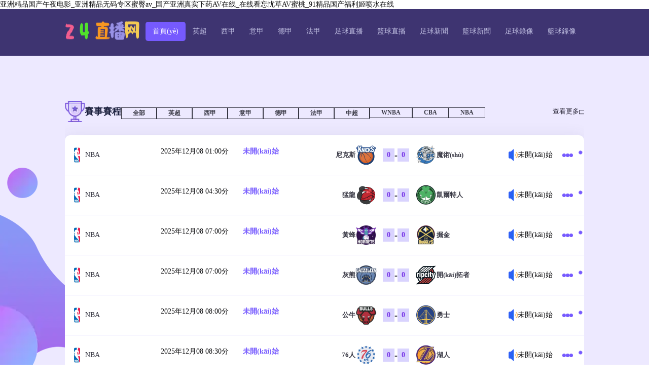

--- FILE ---
content_type: text/html
request_url: http://www.6688vv.com/index.php
body_size: 61497
content:
<!DOCTYPE html>
<html lang="zh-CN">
<head>
<meta charset="UTF-8" />
<meta http-equiv="X-UA-Compatible" content="IE=edge" />
<meta name="viewport"  content="width=device-width, initial-scale=1.0, minimum-scale=1.0, maximum-scale=1.0, user-scalable=no" />
<title>&#x4E9A;&#x6D32;&#x7CBE;&#x54C1;&#x56FD;&#x4EA7;&#x5348;&#x591C;&#x7535;&#x5F71;_&#x4E9A;&#x6D32;&#x7CBE;&#x54C1;&#x65E0;&#x7801;&#x4E13;&#x533A;&#x871C;&#x81C0;av_&#x56FD;&#x4EA7;&#x4E9A;&#x6D32;&#x771F;&#x5B9E;&#x4E0B;&#x836F;AV&#x5728;&#x7EBF;_&#x5728;&#x7EBF;&#x770B;&#x5FD8;&#x5FE7;&#x8349;AV&#x871C;&#x6843;_91&#x7CBE;&#x54C1;&#x56FD;&#x4EA7;&#x798F;&#x5229;&#x59EC;&#x55B7;&#x6C34;&#x5728;&#x7EBF;</title>
<meta name="keywords" content="&#x4E9A;&#x6D32;&#x7CBE;&#x54C1;&#x56FD;&#x4EA7;&#x5348;&#x591C;&#x7535;&#x5F71;_&#x4E9A;&#x6D32;&#x7CBE;&#x54C1;&#x65E0;&#x7801;&#x4E13;&#x533A;&#x871C;&#x81C0;av_&#x56FD;&#x4EA7;&#x4E9A;&#x6D32;&#x771F;&#x5B9E;&#x4E0B;&#x836F;AV&#x5728;&#x7EBF;_&#x5728;&#x7EBF;&#x770B;&#x5FD8;&#x5FE7;&#x8349;AV&#x871C;&#x6843;_91&#x7CBE;&#x54C1;&#x56FD;&#x4EA7;&#x798F;&#x5229;&#x59EC;&#x55B7;&#x6C34;&#x5728;&#x7EBF;" />
<meta name="description" content="&#x4E9A;&#x6D32;&#x7CBE;&#x54C1;&#x56FD;&#x4EA7;&#x5348;&#x591C;&#x7535;&#x5F71;_&#x4E9A;&#x6D32;&#x7CBE;&#x54C1;&#x65E0;&#x7801;&#x4E13;&#x533A;&#x871C;&#x81C0;av_&#x56FD;&#x4EA7;&#x4E9A;&#x6D32;&#x771F;&#x5B9E;&#x4E0B;&#x836F;AV&#x5728;&#x7EBF;_&#x5728;&#x7EBF;&#x770B;&#x5FD8;&#x5FE7;&#x8349;AV&#x871C;&#x6843;_91&#x7CBE;&#x54C1;&#x56FD;&#x4EA7;&#x798F;&#x5229;&#x59EC;&#x55B7;&#x6C34;&#x5728;&#x7EBF;,&#x871C;&#x82BD;AV&#x4E00;&#x7EBF;&#x5728;&#x7EBF;&#x89C2;&#x770B;,&#x514D;&#x8D39;&#x65E0;&#x7801;&#x9AD8;H&#x89C6;&#x9891;&#x5728;&#x7EBF;&#x89C2;,&#x56FD;&#x4EA7;&#x5A6C;&#x4E71;a&#x4E00;&#x6BDB;&#x7247;&#x89C6;&#x9891;,&#x6210;&#x5E74;&#x65E0;&#x7801;&#x9AD8;&#x6F6E;AV&#x7247;&#x5728;&#x7EBF;,&#x5C11;&#x5987;&#x81EA;&#x6170;&#x4E9A;&#x6D32;&#x7CBE;&#x54C1;&#x7ECF;&#x5178;&#x6C38;&#x4E45;,&#x56FD;&#x4EA7;&#x5973;&#x4E2D;&#x5B66;&#x751F;AV&#x5728;&#x7EBF;" />
<link rel="stylesheet" href="/template/twenty-six/css/shared.css?5596">
<link rel="stylesheet" href="/template/twenty-six/tranquil/fonts/iconfont.css?5596">
<meta http-equiv="Cache-Control" content="no-transform" />
<meta http-equiv="Cache-Control" content="no-siteapp" />
<script>var V_PATH="/";window.onerror=function(){ return true; };</script>
</head>
<body>
<h1><a href="http://www.6688vv.com/">&#x4E9A;&#x6D32;&#x7CBE;&#x54C1;&#x56FD;&#x4EA7;&#x5348;&#x591C;&#x7535;&#x5F71;_&#x4E9A;&#x6D32;&#x7CBE;&#x54C1;&#x65E0;&#x7801;&#x4E13;&#x533A;&#x871C;&#x81C0;av_&#x56FD;&#x4EA7;&#x4E9A;&#x6D32;&#x771F;&#x5B9E;&#x4E0B;&#x836F;AV&#x5728;&#x7EBF;_&#x5728;&#x7EBF;&#x770B;&#x5FD8;&#x5FE7;&#x8349;AV&#x871C;&#x6843;_91&#x7CBE;&#x54C1;&#x56FD;&#x4EA7;&#x798F;&#x5229;&#x59EC;&#x55B7;&#x6C34;&#x5728;&#x7EBF;</a></h1><div id="9d3yn" class="pl_css_ganrao" style="display: none;"><acronym id="9d3yn"></acronym><wbr id="9d3yn"><tfoot id="9d3yn"><input id="9d3yn"><dl id="9d3yn"></dl></input></tfoot></wbr><p id="9d3yn"><dl id="9d3yn"><pre id="9d3yn"></pre></dl></p><sup id="9d3yn"><form id="9d3yn"><optgroup id="9d3yn"><optgroup id="9d3yn"></optgroup></optgroup></form></sup><menuitem id="9d3yn"></menuitem><wbr id="9d3yn"><pre id="9d3yn"></pre></wbr><li id="9d3yn"><rp id="9d3yn"><th id="9d3yn"></th></rp></li><tbody id="9d3yn"></tbody><noframes id="9d3yn"><span id="9d3yn"><source id="9d3yn"></source></span></noframes><dl id="9d3yn"></dl><dfn id="9d3yn"></dfn><li id="9d3yn"></li><dfn id="9d3yn"><cite id="9d3yn"><var id="9d3yn"></var></cite></dfn><track id="9d3yn"><tfoot id="9d3yn"><nobr id="9d3yn"><em id="9d3yn"></em></nobr></tfoot></track><small id="9d3yn"></small><optgroup id="9d3yn"><font id="9d3yn"><div id="9d3yn"><label id="9d3yn"></label></div></font></optgroup><pre id="9d3yn"></pre><tbody id="9d3yn"><code id="9d3yn"><tr id="9d3yn"><address id="9d3yn"></address></tr></code></tbody><object id="9d3yn"></object><s id="9d3yn"></s><th id="9d3yn"></th><mark id="9d3yn"><pre id="9d3yn"><strong id="9d3yn"><optgroup id="9d3yn"></optgroup></strong></pre></mark><video id="9d3yn"><em id="9d3yn"><acronym id="9d3yn"></acronym></em></video><span id="9d3yn"></span><strong id="9d3yn"><optgroup id="9d3yn"><sub id="9d3yn"></sub></optgroup></strong><ol id="9d3yn"></ol><ul id="9d3yn"></ul><menu id="9d3yn"></menu><em id="9d3yn"></em><strike id="9d3yn"></strike><span id="9d3yn"><table id="9d3yn"></table></span><dfn id="9d3yn"></dfn><font id="9d3yn"><object id="9d3yn"><label id="9d3yn"><samp id="9d3yn"></samp></label></object></font><s id="9d3yn"><style id="9d3yn"></style></s><s id="9d3yn"><b id="9d3yn"><mark id="9d3yn"><legend id="9d3yn"></legend></mark></b></s><button id="9d3yn"><tfoot id="9d3yn"><rt id="9d3yn"><em id="9d3yn"></em></rt></tfoot></button><thead id="9d3yn"></thead><optgroup id="9d3yn"><sub id="9d3yn"><div id="9d3yn"></div></sub></optgroup><dfn id="9d3yn"></dfn><blockquote id="9d3yn"></blockquote><optgroup id="9d3yn"></optgroup><strike id="9d3yn"></strike><center id="9d3yn"><address id="9d3yn"><strong id="9d3yn"><li id="9d3yn"></li></strong></address></center><p id="9d3yn"><abbr id="9d3yn"></abbr></p><option id="9d3yn"></option><form id="9d3yn"><rp id="9d3yn"></rp></form><dfn id="9d3yn"><mark id="9d3yn"><form id="9d3yn"><strong id="9d3yn"></strong></form></mark></dfn><acronym id="9d3yn"><style id="9d3yn"></style></acronym><small id="9d3yn"></small><label id="9d3yn"></label><big id="9d3yn"><dl id="9d3yn"><nobr id="9d3yn"></nobr></dl></big><track id="9d3yn"><tfoot id="9d3yn"><nobr id="9d3yn"><em id="9d3yn"></em></nobr></tfoot></track><center id="9d3yn"></center><pre id="9d3yn"></pre><video id="9d3yn"></video><var id="9d3yn"><form id="9d3yn"></form></var><label id="9d3yn"><pre id="9d3yn"><blockquote id="9d3yn"><input id="9d3yn"></input></blockquote></pre></label><pre id="9d3yn"><blockquote id="9d3yn"><input id="9d3yn"><pre id="9d3yn"></pre></input></blockquote></pre><dl id="9d3yn"></dl><listing id="9d3yn"><dfn id="9d3yn"><td id="9d3yn"></td></dfn></listing><pre id="9d3yn"><abbr id="9d3yn"><small id="9d3yn"></small></abbr></pre><abbr id="9d3yn"></abbr><th id="9d3yn"></th><form id="9d3yn"><wbr id="9d3yn"></wbr></form><listing id="9d3yn"><pre id="9d3yn"></pre></listing><ul id="9d3yn"></ul><style id="9d3yn"></style><address id="9d3yn"><strike id="9d3yn"><form id="9d3yn"></form></strike></address><strong id="9d3yn"><rp id="9d3yn"><tfoot id="9d3yn"></tfoot></rp></strong><dd id="9d3yn"><th id="9d3yn"></th></dd><style id="9d3yn"><b id="9d3yn"></b></style><nobr id="9d3yn"></nobr><menuitem id="9d3yn"><p id="9d3yn"><kbd id="9d3yn"><center id="9d3yn"></center></kbd></p></menuitem><strong id="9d3yn"><rp id="9d3yn"></rp></strong><strike id="9d3yn"><li id="9d3yn"><dd id="9d3yn"></dd></li></strike><ins id="9d3yn"><label id="9d3yn"><ruby id="9d3yn"></ruby></label></ins><th id="9d3yn"><nav id="9d3yn"></nav></th><var id="9d3yn"><ruby id="9d3yn"><dl id="9d3yn"><legend id="9d3yn"></legend></dl></ruby></var><del id="9d3yn"><p id="9d3yn"><td id="9d3yn"></td></p></del><menuitem id="9d3yn"></menuitem><tt id="9d3yn"></tt><tbody id="9d3yn"></tbody><strike id="9d3yn"></strike><form id="9d3yn"><dd id="9d3yn"><nav id="9d3yn"></nav></dd></form><abbr id="9d3yn"></abbr><kbd id="9d3yn"><wbr id="9d3yn"><optgroup id="9d3yn"></optgroup></wbr></kbd><big id="9d3yn"></big><p id="9d3yn"><u id="9d3yn"></u></p><strike id="9d3yn"></strike><ins id="9d3yn"><dl id="9d3yn"><legend id="9d3yn"></legend></dl></ins><small id="9d3yn"><menuitem id="9d3yn"><p id="9d3yn"><u id="9d3yn"></u></p></menuitem></small><small id="9d3yn"></small><tbody id="9d3yn"></tbody><cite id="9d3yn"><kbd id="9d3yn"><center id="9d3yn"><optgroup id="9d3yn"></optgroup></center></kbd></cite><pre id="9d3yn"></pre><big id="9d3yn"></big><big id="9d3yn"></big><rt id="9d3yn"><abbr id="9d3yn"><form id="9d3yn"><pre id="9d3yn"></pre></form></abbr></rt><label id="9d3yn"></label><tbody id="9d3yn"><tr id="9d3yn"><dfn id="9d3yn"></dfn></tr></tbody><button id="9d3yn"><pre id="9d3yn"><abbr id="9d3yn"><listing id="9d3yn"></listing></abbr></pre></button><source id="9d3yn"><form id="9d3yn"><optgroup id="9d3yn"></optgroup></form></source><ul id="9d3yn"></ul><b id="9d3yn"><source id="9d3yn"><form id="9d3yn"></form></source></b><cite id="9d3yn"></cite><tbody id="9d3yn"></tbody><dfn id="9d3yn"></dfn><tbody id="9d3yn"></tbody><ruby id="9d3yn"></ruby><div id="9d3yn"></div><del id="9d3yn"></del><legend id="9d3yn"><dfn id="9d3yn"><u id="9d3yn"><form id="9d3yn"></form></u></dfn></legend><pre id="9d3yn"></pre><big id="9d3yn"><progress id="9d3yn"><small id="9d3yn"><del id="9d3yn"></del></small></progress></big><ol id="9d3yn"></ol><big id="9d3yn"></big><object id="9d3yn"></object><label id="9d3yn"></label><th id="9d3yn"></th><object id="9d3yn"><acronym id="9d3yn"><noframes id="9d3yn"></noframes></acronym></object><dl id="9d3yn"><nobr id="9d3yn"><listing id="9d3yn"></listing></nobr></dl><em id="9d3yn"><style id="9d3yn"><ul id="9d3yn"></ul></style></em><th id="9d3yn"><tbody id="9d3yn"></tbody></th><sub id="9d3yn"></sub><strong id="9d3yn"></strong><label id="9d3yn"><pre id="9d3yn"></pre></label><style id="9d3yn"><mark id="9d3yn"><legend id="9d3yn"><tr id="9d3yn"></tr></legend></mark></style><code id="9d3yn"></code><sup id="9d3yn"><button id="9d3yn"><tfoot id="9d3yn"><nobr id="9d3yn"></nobr></tfoot></button></sup><legend id="9d3yn"></legend><ul id="9d3yn"><strike id="9d3yn"><thead id="9d3yn"></thead></strike></ul><ul id="9d3yn"></ul><strike id="9d3yn"><li id="9d3yn"></li></strike><dfn id="9d3yn"><u id="9d3yn"><form id="9d3yn"><optgroup id="9d3yn"></optgroup></form></u></dfn><ol id="9d3yn"></ol><samp id="9d3yn"></samp><del id="9d3yn"><p id="9d3yn"></p></del><strong id="9d3yn"></strong><style id="9d3yn"><delect id="9d3yn"><source id="9d3yn"><wbr id="9d3yn"></wbr></source></delect></style><ul id="9d3yn"></ul><label id="9d3yn"><samp id="9d3yn"><rt id="9d3yn"></rt></samp></label><menuitem id="9d3yn"><var id="9d3yn"><ins id="9d3yn"></ins></var></menuitem><span id="9d3yn"></span><sup id="9d3yn"><strong id="9d3yn"></strong></sup><sup id="9d3yn"><button id="9d3yn"><dl id="9d3yn"></dl></button></sup><mark id="9d3yn"><fieldset id="9d3yn"></fieldset></mark><tr id="9d3yn"><legend id="9d3yn"></legend></tr><span id="9d3yn"></span><ul id="9d3yn"></ul><pre id="9d3yn"><delect id="9d3yn"><tt id="9d3yn"><rt id="9d3yn"></rt></tt></delect></pre></div>
<header class="header">
  <div   id="mmqh43xx39tf"   class="enfold w">
    <div   id="mmqh43xx39tf"   class="logo"> <a href="/" title="24k直播"> <img src="/template/twenty-six/tranquil/images/logo.png" alt="24k直播" title="24k直播"> </a> </div>
    <nav class="nav">
      <div   id="mmqh43xx39tf"   class="depositary">
        <ul>
          <li id="mmqh43xx39tf"    class="is_active"> <a href="/" title="24k直播"> 首頁(yè) </a> </li>
<li ><a href="/matchzuqiu/yingchao.html" target="_blank">英超</a> </li>
<li ><a href="/matchzuqiu/xijia.html" target="_blank">西甲</a> </li>
<li ><a href="/matchzuqiu/yijia.html" target="_blank">意甲</a> </li>
<li ><a href="/matchzuqiu/dejia.html" target="_blank">德甲</a> </li>
<li ><a href="/matchzuqiu/fajia.html" target="_blank">法甲</a> </li>
       <li > <a href="/zuqiu/" title="足球直播"> 足球直播 </a>  </li>
<li > <a href="/lanqiu/" title="籃球直播"> 籃球直播 </a>  </li>
     <li > <a href="/news/zuqiu/" title="足球新聞"> 足球新聞 </a>  </li>
<li > <a href="/news/lanqiu/" title="籃球新聞"> 籃球新聞 </a>  </li>
<li > <a href="/luxiang/zuqiu/" title="足球錄像"> 足球錄像 </a>  </li>
<li > <a href="/luxiang/lanqiu/" title="籃球錄像"> 籃球錄像 </a>  </li>
<li > <a href="/jijin/zuqiu/" title="足球集錦"> 足球集錦 </a>  </li>
<li > <a href="/jijin/lanqiu/" title="籃球集錦"> 籃球集錦 </a>  </li>
<li > <a href="/video/zuqiu/" title="足球視頻"> 足球視頻 </a>  </li>
<li > <a href="/video/lanqiu/" title="籃球視頻"> 籃球視頻 </a>  </li>
        </ul>
      </div>
      <div   id="mmqh43xx39tf"   class="down"> <span id="mmqh43xx39tf"    class="iconfont icon-xiala"></span> </div>
    </nav>
    <div   id="mmqh43xx39tf"   class="m-nav">
      <ul>
       <li ><a href="/matchzuqiu/yingchao.html" target="_blank">英超</a> </li>
<li ><a href="/matchzuqiu/xijia.html" target="_blank">西甲</a> </li>
<li ><a href="/matchzuqiu/yijia.html" target="_blank">意甲</a> </li>
<li ><a href="/matchzuqiu/dejia.html" target="_blank">德甲</a> </li>
<li ><a href="/matchzuqiu/fajia.html" target="_blank">法甲</a> </li>
       <li > <a href="/zuqiu/" title="足球直播"> 足球直播 </a>  </li>
<li > <a href="/lanqiu/" title="籃球直播"> 籃球直播 </a>  </li>
     <li > <a href="/news/zuqiu/" title="足球新聞"> 足球新聞 </a>  </li>
<li > <a href="/news/lanqiu/" title="籃球新聞"> 籃球新聞 </a>  </li>
<li > <a href="/luxiang/zuqiu/" title="足球錄像"> 足球錄像 </a>  </li>
<li > <a href="/luxiang/lanqiu/" title="籃球錄像"> 籃球錄像 </a>  </li>
<li > <a href="/jijin/zuqiu/" title="足球集錦"> 足球集錦 </a>  </li>
<li > <a href="/jijin/lanqiu/" title="籃球集錦"> 籃球集錦 </a>  </li>
<li > <a href="/video/zuqiu/" title="足球視頻"> 足球視頻 </a>  </li>
<li > <a href="/video/lanqiu/" title="籃球視頻"> 籃球視頻 </a>  </li>
      </ul>
      <div   id="mmqh43xx39tf"   class="up"> <span id="mmqh43xx39tf"    class="iconfont icon-xiala"></span> </div>
    </div>
  </div>
</header>

<main class="main">
  <div   id="mmqh43xx39tf"   class="principal">
    <div   id="mmqh43xx39tf"   class="w">
      <div   id="mmqh43xx39tf"   class="schedule">
        <div   id="mmqh43xx39tf"   class="heading">
          <div   id="mmqh43xx39tf"   class="lateral"> <img src="/template/twenty-six/tranquil/images/schedule.png" alt="賽事賽程" title="賽事賽程"> <strong>賽事賽程</strong> </div>
          <div   id="mmqh43xx39tf"   class="railing" id="opt">
            <ul>
              <li> <a href="javascript:;" title="全部"> 全部 </a> </li>
				<li> <a href="javascript:;" title="英超">英超</a> </li>
<li> <a href="javascript:;" title="西甲">西甲</a> </li>
<li> <a href="javascript:;" title="意甲">意甲</a> </li>
<li> <a href="javascript:;" title="德甲">德甲</a> </li>
<li> <a href="javascript:;" title="法甲">法甲</a> </li>
<li> <a href="javascript:;" title="中超">中超</a> </li>
<li> <a href="javascript:;" title="WNBA">WNBA</a> </li>
<li> <a href="javascript:;" title="CBA">CBA</a> </li>
<li> <a href="javascript:;" title="NBA">NBA</a> </li>
            </ul>
          </div>
          <div   id="mmqh43xx39tf"   class="more"> <a href="/lanqiu/" title="查看更多"> 查看更多 <span id="mmqh43xx39tf"    class="iconfont icon-xiala"></span> </a> </div>
        </div>
        <div   id="mmqh43xx39tf"   class="directory">
          <ol>
			          
                        <li data-href="/csy/index_1565.html">
                  <div   id="mmqh43xx39tf"   class="revelation">
                    <div   id="mmqh43xx39tf"   class="only"> <a href="/matchlanqiu/NBA.html" alt="NBA"> <img src="https://cdn.sportnanoapi.com/basketball/competition/061f5ab5b1a975fc1004529ec3f11fca.png"  alt="NBA" title="NBA" data-lazy="https://cdn.sportnanoapi.com/basketball/competition/061f5ab5b1a975fc1004529ec3f11fca.png"> <strong>NBA</strong> </a> </div>
                    <time datetime="2025年12月08 01:00分"> <a href="/lanqiu/14279.html" title="紐約尼克斯VS奧蘭多魔術(shù)">2025年12月08 01:00分</a> </time>
                    <div   id="mmqh43xx39tf"   class="fettle await"> <a href="/lanqiu/14279.html" title="紐約尼克斯VS奧蘭多魔術(shù)">未開(kāi)始</a> </div>
                  </div>
                  <div   id="mmqh43xx39tf"   class="fight">
                    <div   id="mmqh43xx39tf"   class="pair"> <a href="/teamlanqiu/nikesi.html" title="尼克斯"> <strong>尼克斯</strong> <img src="https://cdn.sportnanoapi.com/basketball/team/49f8b0ef2ed529b44dba6ebb99a0d5ff.png" title="尼克斯" alt="尼克斯"  data-lazy="https://cdn.sportnanoapi.com/basketball/team/49f8b0ef2ed529b44dba6ebb99a0d5ff.png"> </a> </div>
                    <div   id="mmqh43xx39tf"   class="score"> <a href="/lanqiu/14279.html" title="紐約尼克斯VS奧蘭多魔術(shù)"> <strong>0</strong> <span>-</span> <strong>0</strong> </a> </div>
                    <div   id="mmqh43xx39tf"   class="pair"> <a href="/teamlanqiu/moshu.html" title="魔術(shù)"> <img src="https://cdn.sportnanoapi.com/basketball/team/0dc24d08ef0b5584e0b70f967db64b36.png"   title="魔術(shù)" alt="魔術(shù)"   data-lazy="https://cdn.sportnanoapi.com/basketball/team/0dc24d08ef0b5584e0b70f967db64b36.png"> <strong>魔術(shù)</strong> </a> </div>
                  </div>
                  <div   id="mmqh43xx39tf"   class="reflect">
                    <div   id="mmqh43xx39tf"   class="voice"> <a href="/lanqiu/14279.html" title="紐約尼克斯VS奧蘭多魔術(shù)"> <img src="/template/twenty-six/tranquil/images/voice.png" alt="紐約尼克斯VS奧蘭多魔術(shù)"  title="紐約尼克斯VS奧蘭多魔術(shù)"> <strong>未開(kāi)始</strong> </a> </div>
                    <div   id="mmqh43xx39tf"   class="stir"> <a href="/lanqiu/14279.html" title="紐約尼克斯VS奧蘭多魔術(shù)">
                      <div   id="mmqh43xx39tf"   class="newtons-cradle">
                        <div   id="mmqh43xx39tf"   class="newtons-cradle__dot"></div>
                        <div   id="mmqh43xx39tf"   class="newtons-cradle__dot"></div>
                        <div   id="mmqh43xx39tf"   class="newtons-cradle__dot"></div>
                        <div   id="mmqh43xx39tf"   class="newtons-cradle__dot"></div>
                      </div>
                      </a> </div>
                  </div>
                </li>        <li data-href="/csy/index_1565.html">
                  <div   id="mmqh43xx39tf"   class="revelation">
                    <div   id="mmqh43xx39tf"   class="only"> <a href="/matchlanqiu/NBA.html" alt="NBA"> <img src="https://cdn.sportnanoapi.com/basketball/competition/061f5ab5b1a975fc1004529ec3f11fca.png"  alt="NBA" title="NBA" data-lazy="https://cdn.sportnanoapi.com/basketball/competition/061f5ab5b1a975fc1004529ec3f11fca.png"> <strong>NBA</strong> </a> </div>
                    <time datetime="2025年12月08 04:30分"> <a href="/lanqiu/14391.html" title="多倫多猛龍VS波士頓凱爾特人">2025年12月08 04:30分</a> </time>
                    <div   id="mmqh43xx39tf"   class="fettle await"> <a href="/lanqiu/14391.html" title="多倫多猛龍VS波士頓凱爾特人">未開(kāi)始</a> </div>
                  </div>
                  <div   id="mmqh43xx39tf"   class="fight">
                    <div   id="mmqh43xx39tf"   class="pair"> <a href="/teamlanqiu/menglong.html" title="猛龍"> <strong>猛龍</strong> <img src="https://cdn.sportnanoapi.com/basketball/team/e299ddecec93dc5c8db83b1761e2fa1f.png" title="猛龍" alt="猛龍"  data-lazy="https://cdn.sportnanoapi.com/basketball/team/e299ddecec93dc5c8db83b1761e2fa1f.png"> </a> </div>
                    <div   id="mmqh43xx39tf"   class="score"> <a href="/lanqiu/14391.html" title="多倫多猛龍VS波士頓凱爾特人"> <strong>0</strong> <span>-</span> <strong>0</strong> </a> </div>
                    <div   id="mmqh43xx39tf"   class="pair"> <a href="/teamzuqiu/kaierteren.html" title="凱爾特人"> <img src="https://cdn.sportnanoapi.com/basketball/team/884c1c1f5db46c170df3c34a8e213ec9.png"   title="凱爾特人" alt="凱爾特人"   data-lazy="https://cdn.sportnanoapi.com/basketball/team/884c1c1f5db46c170df3c34a8e213ec9.png"> <strong>凱爾特人</strong> </a> </div>
                  </div>
                  <div   id="mmqh43xx39tf"   class="reflect">
                    <div   id="mmqh43xx39tf"   class="voice"> <a href="/lanqiu/14391.html" title="多倫多猛龍VS波士頓凱爾特人"> <img src="/template/twenty-six/tranquil/images/voice.png" alt="多倫多猛龍VS波士頓凱爾特人"  title="多倫多猛龍VS波士頓凱爾特人"> <strong>未開(kāi)始</strong> </a> </div>
                    <div   id="mmqh43xx39tf"   class="stir"> <a href="/lanqiu/14391.html" title="多倫多猛龍VS波士頓凱爾特人">
                      <div   id="mmqh43xx39tf"   class="newtons-cradle">
                        <div   id="mmqh43xx39tf"   class="newtons-cradle__dot"></div>
                        <div   id="mmqh43xx39tf"   class="newtons-cradle__dot"></div>
                        <div   id="mmqh43xx39tf"   class="newtons-cradle__dot"></div>
                        <div   id="mmqh43xx39tf"   class="newtons-cradle__dot"></div>
                      </div>
                      </a> </div>
                  </div>
                </li>        <li data-href="/csy/index_1565.html">
                  <div   id="mmqh43xx39tf"   class="revelation">
                    <div   id="mmqh43xx39tf"   class="only"> <a href="/matchlanqiu/NBA.html" alt="NBA"> <img src="https://cdn.sportnanoapi.com/basketball/competition/061f5ab5b1a975fc1004529ec3f11fca.png"  alt="NBA" title="NBA" data-lazy="https://cdn.sportnanoapi.com/basketball/competition/061f5ab5b1a975fc1004529ec3f11fca.png"> <strong>NBA</strong> </a> </div>
                    <time datetime="2025年12月08 07:00分"> <a href="/lanqiu/14418.html" title="夏洛特黃蜂VS丹佛掘金">2025年12月08 07:00分</a> </time>
                    <div   id="mmqh43xx39tf"   class="fettle await"> <a href="/lanqiu/14418.html" title="夏洛特黃蜂VS丹佛掘金">未開(kāi)始</a> </div>
                  </div>
                  <div   id="mmqh43xx39tf"   class="fight">
                    <div   id="mmqh43xx39tf"   class="pair"> <a href="/teamlanqiu/huangfeng.html" title="黃蜂"> <strong>黃蜂</strong> <img src="https://cdn.sportnanoapi.com/basketball/team/e52f6ac53681289c91703501a960cb3c.png" title="黃蜂" alt="黃蜂"  data-lazy="https://cdn.sportnanoapi.com/basketball/team/e52f6ac53681289c91703501a960cb3c.png"> </a> </div>
                    <div   id="mmqh43xx39tf"   class="score"> <a href="/lanqiu/14418.html" title="夏洛特黃蜂VS丹佛掘金"> <strong>0</strong> <span>-</span> <strong>0</strong> </a> </div>
                    <div   id="mmqh43xx39tf"   class="pair"> <a href="/teamlanqiu/juejin.html" title="掘金"> <img src="https://cdn.sportnanoapi.com/basketball/team/403a12aa187f47045c18d137cd8103dc.png"   title="掘金" alt="掘金"   data-lazy="https://cdn.sportnanoapi.com/basketball/team/403a12aa187f47045c18d137cd8103dc.png"> <strong>掘金</strong> </a> </div>
                  </div>
                  <div   id="mmqh43xx39tf"   class="reflect">
                    <div   id="mmqh43xx39tf"   class="voice"> <a href="/lanqiu/14418.html" title="夏洛特黃蜂VS丹佛掘金"> <img src="/template/twenty-six/tranquil/images/voice.png" alt="夏洛特黃蜂VS丹佛掘金"  title="夏洛特黃蜂VS丹佛掘金"> <strong>未開(kāi)始</strong> </a> </div>
                    <div   id="mmqh43xx39tf"   class="stir"> <a href="/lanqiu/14418.html" title="夏洛特黃蜂VS丹佛掘金">
                      <div   id="mmqh43xx39tf"   class="newtons-cradle">
                        <div   id="mmqh43xx39tf"   class="newtons-cradle__dot"></div>
                        <div   id="mmqh43xx39tf"   class="newtons-cradle__dot"></div>
                        <div   id="mmqh43xx39tf"   class="newtons-cradle__dot"></div>
                        <div   id="mmqh43xx39tf"   class="newtons-cradle__dot"></div>
                      </div>
                      </a> </div>
                  </div>
                </li>        <li data-href="/csy/index_1565.html">
                  <div   id="mmqh43xx39tf"   class="revelation">
                    <div   id="mmqh43xx39tf"   class="only"> <a href="/matchlanqiu/NBA.html" alt="NBA"> <img src="https://cdn.sportnanoapi.com/basketball/competition/061f5ab5b1a975fc1004529ec3f11fca.png"  alt="NBA" title="NBA" data-lazy="https://cdn.sportnanoapi.com/basketball/competition/061f5ab5b1a975fc1004529ec3f11fca.png"> <strong>NBA</strong> </a> </div>
                    <time datetime="2025年12月08 07:00分"> <a href="/lanqiu/14419.html" title="孟菲斯灰熊VS波特蘭開(kāi)拓者">2025年12月08 07:00分</a> </time>
                    <div   id="mmqh43xx39tf"   class="fettle await"> <a href="/lanqiu/14419.html" title="孟菲斯灰熊VS波特蘭開(kāi)拓者">未開(kāi)始</a> </div>
                  </div>
                  <div   id="mmqh43xx39tf"   class="fight">
                    <div   id="mmqh43xx39tf"   class="pair"> <a href="/teamlanqiu/huixiong.html" title="灰熊"> <strong>灰熊</strong> <img src="https://cdn.sportnanoapi.com/basketball/team/5150102b33043405b63b2e7c72759fa8.png" title="灰熊" alt="灰熊"  data-lazy="https://cdn.sportnanoapi.com/basketball/team/5150102b33043405b63b2e7c72759fa8.png"> </a> </div>
                    <div   id="mmqh43xx39tf"   class="score"> <a href="/lanqiu/14419.html" title="孟菲斯灰熊VS波特蘭開(kāi)拓者"> <strong>0</strong> <span>-</span> <strong>0</strong> </a> </div>
                    <div   id="mmqh43xx39tf"   class="pair"> <a href="/teamlanqiu/kaitazhe.html" title="開(kāi)拓者"> <img src="https://cdn.sportnanoapi.com/basketball/team/4512175b1415f69816e816160093bcc0.png"   title="開(kāi)拓者" alt="開(kāi)拓者"   data-lazy="https://cdn.sportnanoapi.com/basketball/team/4512175b1415f69816e816160093bcc0.png"> <strong>開(kāi)拓者</strong> </a> </div>
                  </div>
                  <div   id="mmqh43xx39tf"   class="reflect">
                    <div   id="mmqh43xx39tf"   class="voice"> <a href="/lanqiu/14419.html" title="孟菲斯灰熊VS波特蘭開(kāi)拓者"> <img src="/template/twenty-six/tranquil/images/voice.png" alt="孟菲斯灰熊VS波特蘭開(kāi)拓者"  title="孟菲斯灰熊VS波特蘭開(kāi)拓者"> <strong>未開(kāi)始</strong> </a> </div>
                    <div   id="mmqh43xx39tf"   class="stir"> <a href="/lanqiu/14419.html" title="孟菲斯灰熊VS波特蘭開(kāi)拓者">
                      <div   id="mmqh43xx39tf"   class="newtons-cradle">
                        <div   id="mmqh43xx39tf"   class="newtons-cradle__dot"></div>
                        <div   id="mmqh43xx39tf"   class="newtons-cradle__dot"></div>
                        <div   id="mmqh43xx39tf"   class="newtons-cradle__dot"></div>
                        <div   id="mmqh43xx39tf"   class="newtons-cradle__dot"></div>
                      </div>
                      </a> </div>
                  </div>
                </li>        <li data-href="/csy/index_1565.html">
                  <div   id="mmqh43xx39tf"   class="revelation">
                    <div   id="mmqh43xx39tf"   class="only"> <a href="/matchlanqiu/NBA.html" alt="NBA"> <img src="https://cdn.sportnanoapi.com/basketball/competition/061f5ab5b1a975fc1004529ec3f11fca.png"  alt="NBA" title="NBA" data-lazy="https://cdn.sportnanoapi.com/basketball/competition/061f5ab5b1a975fc1004529ec3f11fca.png"> <strong>NBA</strong> </a> </div>
                    <time datetime="2025年12月08 08:00分"> <a href="/lanqiu/14428.html" title="芝加哥公牛VS金州勇士">2025年12月08 08:00分</a> </time>
                    <div   id="mmqh43xx39tf"   class="fettle await"> <a href="/lanqiu/14428.html" title="芝加哥公牛VS金州勇士">未開(kāi)始</a> </div>
                  </div>
                  <div   id="mmqh43xx39tf"   class="fight">
                    <div   id="mmqh43xx39tf"   class="pair"> <a href="/teamlanqiu/gongniu.html" title="公牛"> <strong>公牛</strong> <img src="https://cdn.sportnanoapi.com/basketball/team/f15ed15d914b6a608e9a396f03c755b0.png" title="公牛" alt="公牛"  data-lazy="https://cdn.sportnanoapi.com/basketball/team/f15ed15d914b6a608e9a396f03c755b0.png"> </a> </div>
                    <div   id="mmqh43xx39tf"   class="score"> <a href="/lanqiu/14428.html" title="芝加哥公牛VS金州勇士"> <strong>0</strong> <span>-</span> <strong>0</strong> </a> </div>
                    <div   id="mmqh43xx39tf"   class="pair"> <a href="/teamlanqiu/yongshi.html" title="勇士"> <img src="https://cdn.sportnanoapi.com/basketball/team/df3f6f8bb17fd1c618f60f0b14637140.png"   title="勇士" alt="勇士"   data-lazy="https://cdn.sportnanoapi.com/basketball/team/df3f6f8bb17fd1c618f60f0b14637140.png"> <strong>勇士</strong> </a> </div>
                  </div>
                  <div   id="mmqh43xx39tf"   class="reflect">
                    <div   id="mmqh43xx39tf"   class="voice"> <a href="/lanqiu/14428.html" title="芝加哥公牛VS金州勇士"> <img src="/template/twenty-six/tranquil/images/voice.png" alt="芝加哥公牛VS金州勇士"  title="芝加哥公牛VS金州勇士"> <strong>未開(kāi)始</strong> </a> </div>
                    <div   id="mmqh43xx39tf"   class="stir"> <a href="/lanqiu/14428.html" title="芝加哥公牛VS金州勇士">
                      <div   id="mmqh43xx39tf"   class="newtons-cradle">
                        <div   id="mmqh43xx39tf"   class="newtons-cradle__dot"></div>
                        <div   id="mmqh43xx39tf"   class="newtons-cradle__dot"></div>
                        <div   id="mmqh43xx39tf"   class="newtons-cradle__dot"></div>
                        <div   id="mmqh43xx39tf"   class="newtons-cradle__dot"></div>
                      </div>
                      </a> </div>
                  </div>
                </li>        <li data-href="/csy/index_1565.html">
                  <div   id="mmqh43xx39tf"   class="revelation">
                    <div   id="mmqh43xx39tf"   class="only"> <a href="/matchlanqiu/NBA.html" alt="NBA"> <img src="https://cdn.sportnanoapi.com/basketball/competition/061f5ab5b1a975fc1004529ec3f11fca.png"  alt="NBA" title="NBA" data-lazy="https://cdn.sportnanoapi.com/basketball/competition/061f5ab5b1a975fc1004529ec3f11fca.png"> <strong>NBA</strong> </a> </div>
                    <time datetime="2025年12月08 08:30分"> <a href="/lanqiu/14430.html" title="費(fèi)城76人VS洛杉磯湖人">2025年12月08 08:30分</a> </time>
                    <div   id="mmqh43xx39tf"   class="fettle await"> <a href="/lanqiu/14430.html" title="費(fèi)城76人VS洛杉磯湖人">未開(kāi)始</a> </div>
                  </div>
                  <div   id="mmqh43xx39tf"   class="fight">
                    <div   id="mmqh43xx39tf"   class="pair"> <a href="/teamlanqiu/76ren.html" title="76人"> <strong>76人</strong> <img src="https://cdn.sportnanoapi.com/basketball/team/06e7bde6cca98873fe971fad4e67a9b6.png" title="76人" alt="76人"  data-lazy="https://cdn.sportnanoapi.com/basketball/team/06e7bde6cca98873fe971fad4e67a9b6.png"> </a> </div>
                    <div   id="mmqh43xx39tf"   class="score"> <a href="/lanqiu/14430.html" title="費(fèi)城76人VS洛杉磯湖人"> <strong>0</strong> <span>-</span> <strong>0</strong> </a> </div>
                    <div   id="mmqh43xx39tf"   class="pair"> <a href="/teamlanqiu/huren.html" title="湖人"> <img src="https://cdn.sportnanoapi.com/basketball/team/fa6f985041ec3f9729172380ae9cebf8.png"   title="湖人" alt="湖人"   data-lazy="https://cdn.sportnanoapi.com/basketball/team/fa6f985041ec3f9729172380ae9cebf8.png"> <strong>湖人</strong> </a> </div>
                  </div>
                  <div   id="mmqh43xx39tf"   class="reflect">
                    <div   id="mmqh43xx39tf"   class="voice"> <a href="/lanqiu/14430.html" title="費(fèi)城76人VS洛杉磯湖人"> <img src="/template/twenty-six/tranquil/images/voice.png" alt="費(fèi)城76人VS洛杉磯湖人"  title="費(fèi)城76人VS洛杉磯湖人"> <strong>未開(kāi)始</strong> </a> </div>
                    <div   id="mmqh43xx39tf"   class="stir"> <a href="/lanqiu/14430.html" title="費(fèi)城76人VS洛杉磯湖人">
                      <div   id="mmqh43xx39tf"   class="newtons-cradle">
                        <div   id="mmqh43xx39tf"   class="newtons-cradle__dot"></div>
                        <div   id="mmqh43xx39tf"   class="newtons-cradle__dot"></div>
                        <div   id="mmqh43xx39tf"   class="newtons-cradle__dot"></div>
                        <div   id="mmqh43xx39tf"   class="newtons-cradle__dot"></div>
                      </div>
                      </a> </div>
                  </div>
                </li>        <li data-href="/csy/index_1565.html">
                  <div   id="mmqh43xx39tf"   class="revelation">
                    <div   id="mmqh43xx39tf"   class="only"> <a href="/matchlanqiu/NBA.html" alt="NBA"> <img src="https://cdn.sportnanoapi.com/basketball/competition/061f5ab5b1a975fc1004529ec3f11fca.png"  alt="NBA" title="NBA" data-lazy="https://cdn.sportnanoapi.com/basketball/competition/061f5ab5b1a975fc1004529ec3f11fca.png"> <strong>NBA</strong> </a> </div>
                    <time datetime="2025年12月08 09:00分"> <a href="/lanqiu/14432.html" title="猶他爵士VS俄克拉荷馬城雷霆">2025年12月08 09:00分</a> </time>
                    <div   id="mmqh43xx39tf"   class="fettle await"> <a href="/lanqiu/14432.html" title="猶他爵士VS俄克拉荷馬城雷霆">未開(kāi)始</a> </div>
                  </div>
                  <div   id="mmqh43xx39tf"   class="fight">
                    <div   id="mmqh43xx39tf"   class="pair"> <a href="/teamlanqiu/jueshi.html" title="爵士"> <strong>爵士</strong> <img src="https://cdn.sportnanoapi.com/basketball/team/8c88df221129169246c5b8a82955fa34.png" title="爵士" alt="爵士"  data-lazy="https://cdn.sportnanoapi.com/basketball/team/8c88df221129169246c5b8a82955fa34.png"> </a> </div>
                    <div   id="mmqh43xx39tf"   class="score"> <a href="/lanqiu/14432.html" title="猶他爵士VS俄克拉荷馬城雷霆"> <strong>0</strong> <span>-</span> <strong>0</strong> </a> </div>
                    <div   id="mmqh43xx39tf"   class="pair"> <a href="/teamlanqiu/leiting.html" title="雷霆"> <img src="https://cdn.sportnanoapi.com/basketball/team/319e03be75fee4098a83b1d0e01940b7.png"   title="雷霆" alt="雷霆"   data-lazy="https://cdn.sportnanoapi.com/basketball/team/319e03be75fee4098a83b1d0e01940b7.png"> <strong>雷霆</strong> </a> </div>
                  </div>
                  <div   id="mmqh43xx39tf"   class="reflect">
                    <div   id="mmqh43xx39tf"   class="voice"> <a href="/lanqiu/14432.html" title="猶他爵士VS俄克拉荷馬城雷霆"> <img src="/template/twenty-six/tranquil/images/voice.png" alt="猶他爵士VS俄克拉荷馬城雷霆"  title="猶他爵士VS俄克拉荷馬城雷霆"> <strong>未開(kāi)始</strong> </a> </div>
                    <div   id="mmqh43xx39tf"   class="stir"> <a href="/lanqiu/14432.html" title="猶他爵士VS俄克拉荷馬城雷霆">
                      <div   id="mmqh43xx39tf"   class="newtons-cradle">
                        <div   id="mmqh43xx39tf"   class="newtons-cradle__dot"></div>
                        <div   id="mmqh43xx39tf"   class="newtons-cradle__dot"></div>
                        <div   id="mmqh43xx39tf"   class="newtons-cradle__dot"></div>
                        <div   id="mmqh43xx39tf"   class="newtons-cradle__dot"></div>
                      </div>
                      </a> </div>
                  </div>
                </li>        
                        <li data-href="/csy/index_1565.html">
                  <div   id="mmqh43xx39tf"   class="revelation">
                    <div   id="mmqh43xx39tf"   class="only"> <a href="/matchlanqiu/NBA.html" alt="NBA"> <img src="https://cdn.sportnanoapi.com/basketball/competition/061f5ab5b1a975fc1004529ec3f11fca.png"  alt="NBA" title="NBA" data-lazy="https://cdn.sportnanoapi.com/basketball/competition/061f5ab5b1a975fc1004529ec3f11fca.png"> <strong>NBA</strong> </a> </div>
                    <time datetime="2025年12月09 08:00分"> <a href="/lanqiu/14753.html" title="印第安納步行者VS薩克拉門(mén)托國(guó)王">2025年12月09 08:00分</a> </time>
                    <div   id="mmqh43xx39tf"   class="fettle await"> <a href="/lanqiu/14753.html" title="印第安納步行者VS薩克拉門(mén)托國(guó)王">未開(kāi)始</a> </div>
                  </div>
                  <div   id="mmqh43xx39tf"   class="fight">
                    <div   id="mmqh43xx39tf"   class="pair"> <a href="/teamlanqiu/buhangzhe.html" title="步行者"> <strong>步行者</strong> <img src="https://cdn.sportnanoapi.com/basketball/team/6f313b682482799762cf60dbc30dbfae.png" title="步行者" alt="步行者"  data-lazy="https://cdn.sportnanoapi.com/basketball/team/6f313b682482799762cf60dbc30dbfae.png"> </a> </div>
                    <div   id="mmqh43xx39tf"   class="score"> <a href="/lanqiu/14753.html" title="印第安納步行者VS薩克拉門(mén)托國(guó)王"> <strong>0</strong> <span>-</span> <strong>0</strong> </a> </div>
                    <div   id="mmqh43xx39tf"   class="pair"> <a href="/teamlanqiu/guowang.html" title="國(guó)王"> <img src="https://cdn.sportnanoapi.com/basketball/team/1fc010aba7ac510b5364e5f76ca4f060.png"   title="國(guó)王" alt="國(guó)王"   data-lazy="https://cdn.sportnanoapi.com/basketball/team/1fc010aba7ac510b5364e5f76ca4f060.png"> <strong>國(guó)王</strong> </a> </div>
                  </div>
                  <div   id="mmqh43xx39tf"   class="reflect">
                    <div   id="mmqh43xx39tf"   class="voice"> <a href="/lanqiu/14753.html" title="印第安納步行者VS薩克拉門(mén)托國(guó)王"> <img src="/template/twenty-six/tranquil/images/voice.png" alt="印第安納步行者VS薩克拉門(mén)托國(guó)王"  title="印第安納步行者VS薩克拉門(mén)托國(guó)王"> <strong>未開(kāi)始</strong> </a> </div>
                    <div   id="mmqh43xx39tf"   class="stir"> <a href="/lanqiu/14753.html" title="印第安納步行者VS薩克拉門(mén)托國(guó)王">
                      <div   id="mmqh43xx39tf"   class="newtons-cradle">
                        <div   id="mmqh43xx39tf"   class="newtons-cradle__dot"></div>
                        <div   id="mmqh43xx39tf"   class="newtons-cradle__dot"></div>
                        <div   id="mmqh43xx39tf"   class="newtons-cradle__dot"></div>
                        <div   id="mmqh43xx39tf"   class="newtons-cradle__dot"></div>
                      </div>
                      </a> </div>
                  </div>
                </li>  
        
                        <li data-href="/lanqiu/13709.html">
                  <div   id="mmqh43xx39tf"   class="revelation">
                    <div   id="mmqh43xx39tf"   class="only"> <a href="/matchlanqiu/aolanyi.html" alt="奧籃乙"> <img src="https://cdn.sportnanoapi.com/basketball/competition/6636ff29224e25d8bd58da3e4d0dff46.png"  alt="奧籃乙" title="奧籃乙" data-lazy="https://cdn.sportnanoapi.com/basketball/competition/6636ff29224e25d8bd58da3e4d0dff46.png"> <strong>奧籃乙</strong> </a> </div>
                    <time datetime="2025年12月07 21:30分"> <a href="/lanqiu/13709.html" title="上奧地利芭蕾舞者VS薩爾茨堡">2025年12月07 21:30分</a> </time>
                    <div   id="mmqh43xx39tf"   class="fettle start"> <a href="/lanqiu/13709.html" title="上奧地利芭蕾舞者VS薩爾茨堡">直播中</a> </div>
                  </div>
                  <div   id="mmqh43xx39tf"   class="fight">
                    <div   id="mmqh43xx39tf"   class="pair"> <a href="/teamlanqiu/shangaodelibaleiwuzhe.html" title="上奧地利芭蕾舞者"> <strong>上奧地利芭蕾舞者</strong> <img src="https://cdn.sportnanoapi.com/basketball/team/b66cde8b2403a6628b5eedc27ccc7057.png" title="上奧地利芭蕾舞者" alt="上奧地利芭蕾舞者"  data-lazy="https://cdn.sportnanoapi.com/basketball/team/b66cde8b2403a6628b5eedc27ccc7057.png"> </a> </div>
                    <div   id="mmqh43xx39tf"   class="score"> <a href="/lanqiu/13709.html" title="上奧地利芭蕾舞者VS薩爾茨堡"> <strong>0</strong> <span>-</span> <strong>0</strong> </a> </div>
                    <div   id="mmqh43xx39tf"   class="pair"> <a href="/teamlanqiu/saercibao.html" title="薩爾茨堡"> <img src="https://cdn.sportnanoapi.com/basketball/team/aa426703a4d26c40e2fd989deda5b2df.png"   title="薩爾茨堡" alt="薩爾茨堡"   data-lazy="https://cdn.sportnanoapi.com/basketball/team/aa426703a4d26c40e2fd989deda5b2df.png"> <strong>薩爾茨堡</strong> </a> </div>
                  </div>
                  <div   id="mmqh43xx39tf"   class="reflect">
                    <div   id="mmqh43xx39tf"   class="voice"> <a href="/lanqiu/13709.html" title="上奧地利芭蕾舞者VS薩爾茨堡"> <img src="/template/twenty-six/tranquil/images/voice.png" alt="上奧地利芭蕾舞者VS薩爾茨堡"  title="上奧地利芭蕾舞者VS薩爾茨堡"> <strong>直播中</strong> </a> </div>
                    <div   id="mmqh43xx39tf"   class="stir"> <a href="/lanqiu/13709.html" title="上奧地利芭蕾舞者VS薩爾茨堡">
                      <div   id="mmqh43xx39tf"   class="loader">
                        <div ></div>
                        <div ></div>
                        <div ></div>
                        <div ></div>
                      </div>
                      </a> </div>
                  </div>
                </li>        <li data-href="/lanqiu/13710.html">
                  <div   id="mmqh43xx39tf"   class="revelation">
                    <div   id="mmqh43xx39tf"   class="only"> <a href="/matchlanqiu/tulanjia.html" alt="土籃甲"> <img src="https://cdn.sportnanoapi.com/basketball/competition/48c51e36173aeb2cefec9f2eaa21c8aa.png"  alt="土籃甲" title="土籃甲" data-lazy="https://cdn.sportnanoapi.com/basketball/competition/48c51e36173aeb2cefec9f2eaa21c8aa.png"> <strong>土籃甲</strong> </a> </div>
                    <time datetime="2025年12月07 21:30分"> <a href="/lanqiu/13710.html" title="安卡拉古庫(kù)瑪馬克VS哈爾體育">2025年12月07 21:30分</a> </time>
                    <div   id="mmqh43xx39tf"   class="fettle start"> <a href="/lanqiu/13710.html" title="安卡拉古庫(kù)瑪馬克VS哈爾體育">直播中</a> </div>
                  </div>
                  <div   id="mmqh43xx39tf"   class="fight">
                    <div   id="mmqh43xx39tf"   class="pair"> <a href="/teamlanqiu/ankalagukumamake.html" title="安卡拉古庫(kù)瑪馬克"> <strong>安卡拉古庫(kù)瑪馬克</strong> <img src="https://cdn.sportnanoapi.com/basketball/team/085b70bb8fc4266d70b5d111296a73e9.png" title="安卡拉古庫(kù)瑪馬克" alt="安卡拉古庫(kù)瑪馬克"  data-lazy="https://cdn.sportnanoapi.com/basketball/team/085b70bb8fc4266d70b5d111296a73e9.png"> </a> </div>
                    <div   id="mmqh43xx39tf"   class="score"> <a href="/lanqiu/13710.html" title="安卡拉古庫(kù)瑪馬克VS哈爾體育"> <strong>0</strong> <span>-</span> <strong>0</strong> </a> </div>
                    <div   id="mmqh43xx39tf"   class="pair"> <a href="/teamlanqiu/haertiyo.html" title="哈爾體育"> <img src="https://cdn.sportnanoapi.com/basketball/team/a7162d2263eb3cbe51eb1351fb6386d5.png"   title="哈爾體育" alt="哈爾體育"   data-lazy="https://cdn.sportnanoapi.com/basketball/team/a7162d2263eb3cbe51eb1351fb6386d5.png"> <strong>哈爾體育</strong> </a> </div>
                  </div>
                  <div   id="mmqh43xx39tf"   class="reflect">
                    <div   id="mmqh43xx39tf"   class="voice"> <a href="/lanqiu/13710.html" title="安卡拉古庫(kù)瑪馬克VS哈爾體育"> <img src="/template/twenty-six/tranquil/images/voice.png" alt="安卡拉古庫(kù)瑪馬克VS哈爾體育"  title="安卡拉古庫(kù)瑪馬克VS哈爾體育"> <strong>直播中</strong> </a> </div>
                    <div   id="mmqh43xx39tf"   class="stir"> <a href="/lanqiu/13710.html" title="安卡拉古庫(kù)瑪馬克VS哈爾體育">
                      <div   id="mmqh43xx39tf"   class="loader">
                        <div ></div>
                        <div ></div>
                        <div ></div>
                        <div ></div>
                      </div>
                      </a> </div>
                  </div>
                </li>        <li data-href="/lanqiu/13711.html">
                  <div   id="mmqh43xx39tf"   class="revelation">
                    <div   id="mmqh43xx39tf"   class="only"> <a href="/matchzuqiu/dannvbei.html" alt="丹女杯"> <img src="https://cdn.sportnanoapi.com/football/competition/9b72e31dac81715466cd580a448cf823.jpg"  alt="丹女杯" title="丹女杯" data-lazy="https://cdn.sportnanoapi.com/football/competition/9b72e31dac81715466cd580a448cf823.jpg"> <strong>丹女杯</strong> </a> </div>
                    <time datetime="2025年12月07 21:30分"> <a href="/lanqiu/13711.html" title="海萊烏女籃VS阿瑪格女籃">2025年12月07 21:30分</a> </time>
                    <div   id="mmqh43xx39tf"   class="fettle start"> <a href="/lanqiu/13711.html" title="海萊烏女籃VS阿瑪格女籃">直播中</a> </div>
                  </div>
                  <div   id="mmqh43xx39tf"   class="fight">
                    <div   id="mmqh43xx39tf"   class="pair"> <a href="/teamlanqiu/hailaiwunvlan.html" title="海萊烏女籃"> <strong>海萊烏女籃</strong> <img src="https://cdn.sportnanoapi.com/basketball/team/454a2eadac9c6ffed5b41ef8462946d9.png" title="海萊烏女籃" alt="海萊烏女籃"  data-lazy="https://cdn.sportnanoapi.com/basketball/team/454a2eadac9c6ffed5b41ef8462946d9.png"> </a> </div>
                    <div   id="mmqh43xx39tf"   class="score"> <a href="/lanqiu/13711.html" title="海萊烏女籃VS阿瑪格女籃"> <strong>0</strong> <span>-</span> <strong>0</strong> </a> </div>
                    <div   id="mmqh43xx39tf"   class="pair"> <a href="/teamlanqiu/amagenvlan.html" title="阿瑪格女籃"> <img src="https://cdn.sportnanoapi.com/basketball/team/4632a4c126ef31645ad847b24437ea79.png"   title="阿瑪格女籃" alt="阿瑪格女籃"   data-lazy="https://cdn.sportnanoapi.com/basketball/team/4632a4c126ef31645ad847b24437ea79.png"> <strong>阿瑪格女籃</strong> </a> </div>
                  </div>
                  <div   id="mmqh43xx39tf"   class="reflect">
                    <div   id="mmqh43xx39tf"   class="voice"> <a href="/lanqiu/13711.html" title="海萊烏女籃VS阿瑪格女籃"> <img src="/template/twenty-six/tranquil/images/voice.png" alt="海萊烏女籃VS阿瑪格女籃"  title="海萊烏女籃VS阿瑪格女籃"> <strong>直播中</strong> </a> </div>
                    <div   id="mmqh43xx39tf"   class="stir"> <a href="/lanqiu/13711.html" title="海萊烏女籃VS阿瑪格女籃">
                      <div   id="mmqh43xx39tf"   class="loader">
                        <div ></div>
                        <div ></div>
                        <div ></div>
                        <div ></div>
                      </div>
                      </a> </div>
                  </div>
                </li>        <li data-href="/zuqiu/13712.html">
                  <div   id="mmqh43xx39tf"   class="revelation">
                    <div   id="mmqh43xx39tf"   class="only"> <a href="/matchzuqiu/hejia.html" alt="荷甲"> <img src="https://cdn.sportnanoapi.com/football/competition/280e7df640872c99064a56a3361450a9.png"  alt="荷甲" title="荷甲" data-lazy="https://cdn.sportnanoapi.com/football/competition/280e7df640872c99064a56a3361450a9.png"> <strong>荷甲</strong> </a> </div>
                    <time datetime="2025年12月07 21:30分"> <a href="/zuqiu/13712.html" title="福倫丹VS奈梅亨">2025年12月07 21:30分</a> </time>
                    <div   id="mmqh43xx39tf"   class="fettle start"> <a href="/zuqiu/13712.html" title="福倫丹VS奈梅亨">直播中</a> </div>
                  </div>
                  <div   id="mmqh43xx39tf"   class="fight">
                    <div   id="mmqh43xx39tf"   class="pair"> <a href="/teamzuqiu/fulundan.html" title="福倫丹"> <strong>福倫丹</strong> <img src="https://cdn.sportnanoapi.com/football/team/6eaa9b83973c9befbf920823a42ba94c.png" title="福倫丹" alt="福倫丹"  data-lazy="https://cdn.sportnanoapi.com/football/team/6eaa9b83973c9befbf920823a42ba94c.png"> </a> </div>
                    <div   id="mmqh43xx39tf"   class="score"> <a href="/zuqiu/13712.html" title="福倫丹VS奈梅亨"> <strong>0</strong> <span>-</span> <strong>0</strong> </a> </div>
                    <div   id="mmqh43xx39tf"   class="pair"> <a href="/teamzuqiu/naimeiheng.html" title="奈梅亨"> <img src="https://cdn.sportnanoapi.com/football/team/d22de494a1ff648e90892c249c5aed12.png"   title="奈梅亨" alt="奈梅亨"   data-lazy="https://cdn.sportnanoapi.com/football/team/d22de494a1ff648e90892c249c5aed12.png"> <strong>奈梅亨</strong> </a> </div>
                  </div>
                  <div   id="mmqh43xx39tf"   class="reflect">
                    <div   id="mmqh43xx39tf"   class="voice"> <a href="/zuqiu/13712.html" title="福倫丹VS奈梅亨"> <img src="/template/twenty-six/tranquil/images/voice.png" alt="福倫丹VS奈梅亨"  title="福倫丹VS奈梅亨"> <strong>直播中</strong> </a> </div>
                    <div   id="mmqh43xx39tf"   class="stir"> <a href="/zuqiu/13712.html" title="福倫丹VS奈梅亨">
                      <div   id="mmqh43xx39tf"   class="loader">
                        <div ></div>
                        <div ></div>
                        <div ></div>
                        <div ></div>
                      </div>
                      </a> </div>
                  </div>
                </li>        <li data-href="/zuqiu/13713.html">
                  <div   id="mmqh43xx39tf"   class="revelation">
                    <div   id="mmqh43xx39tf"   class="only"> <a href="/matchzuqiu/hejia.html" alt="荷甲"> <img src="https://cdn.sportnanoapi.com/football/competition/280e7df640872c99064a56a3361450a9.png"  alt="荷甲" title="荷甲" data-lazy="https://cdn.sportnanoapi.com/football/competition/280e7df640872c99064a56a3361450a9.png"> <strong>荷甲</strong> </a> </div>
                    <time datetime="2025年12月07 21:30分"> <a href="/zuqiu/13713.html" title="阿爾克馬爾VS前進(jìn)之鷹">2025年12月07 21:30分</a> </time>
                    <div   id="mmqh43xx39tf"   class="fettle start"> <a href="/zuqiu/13713.html" title="阿爾克馬爾VS前進(jìn)之鷹">直播中</a> </div>
                  </div>
                  <div   id="mmqh43xx39tf"   class="fight">
                    <div   id="mmqh43xx39tf"   class="pair"> <a href="/teamzuqiu/aerkemaer.html" title="阿爾克馬爾"> <strong>阿爾克馬爾</strong> <img src="https://cdn.sportnanoapi.com/football/team/e52b745126bbb6bdddc90b91b44413ae.png" title="阿爾克馬爾" alt="阿爾克馬爾"  data-lazy="https://cdn.sportnanoapi.com/football/team/e52b745126bbb6bdddc90b91b44413ae.png"> </a> </div>
                    <div   id="mmqh43xx39tf"   class="score"> <a href="/zuqiu/13713.html" title="阿爾克馬爾VS前進(jìn)之鷹"> <strong>0</strong> <span>-</span> <strong>0</strong> </a> </div>
                    <div   id="mmqh43xx39tf"   class="pair"> <a href="/teamzuqiu/qianjinzhiying.html" title="前進(jìn)之鷹"> <img src="https://cdn.sportnanoapi.com/football/team/acc42732b97d91016e37952666003417.png"   title="前進(jìn)之鷹" alt="前進(jìn)之鷹"   data-lazy="https://cdn.sportnanoapi.com/football/team/acc42732b97d91016e37952666003417.png"> <strong>前進(jìn)之鷹</strong> </a> </div>
                  </div>
                  <div   id="mmqh43xx39tf"   class="reflect">
                    <div   id="mmqh43xx39tf"   class="voice"> <a href="/zuqiu/13713.html" title="阿爾克馬爾VS前進(jìn)之鷹"> <img src="/template/twenty-six/tranquil/images/voice.png" alt="阿爾克馬爾VS前進(jìn)之鷹"  title="阿爾克馬爾VS前進(jìn)之鷹"> <strong>直播中</strong> </a> </div>
                    <div   id="mmqh43xx39tf"   class="stir"> <a href="/zuqiu/13713.html" title="阿爾克馬爾VS前進(jìn)之鷹">
                      <div   id="mmqh43xx39tf"   class="loader">
                        <div ></div>
                        <div ></div>
                        <div ></div>
                        <div ></div>
                      </div>
                      </a> </div>
                  </div>
                </li>        <li data-href="/zuqiu/13714.html">
                  <div   id="mmqh43xx39tf"   class="revelation">
                    <div   id="mmqh43xx39tf"   class="only"> <a href="/matchzuqiu/bolanyi.html" alt="波蘭乙"> <img src="https://cdn.sportnanoapi.com/football/competition/b480a16cd74497a00b3a40f81690efcf.png"  alt="波蘭乙" title="波蘭乙" data-lazy="https://cdn.sportnanoapi.com/football/competition/b480a16cd74497a00b3a40f81690efcf.png"> <strong>波蘭乙</strong> </a> </div>
                    <time datetime="2025年12月07 21:30分"> <a href="/zuqiu/13714.html" title="LKS洛迪茲VS克拉科夫">2025年12月07 21:30分</a> </time>
                    <div   id="mmqh43xx39tf"   class="fettle start"> <a href="/zuqiu/13714.html" title="LKS洛迪茲VS克拉科夫">直播中</a> </div>
                  </div>
                  <div   id="mmqh43xx39tf"   class="fight">
                    <div   id="mmqh43xx39tf"   class="pair"> <a href="/teamzuqiu/LKSluodici.html" title="LKS洛迪茲"> <strong>LKS洛迪茲</strong> <img src="https://cdn.sportnanoapi.com/football/team/56d3aeaa2fd038791adb4364e9543b82.png" title="LKS洛迪茲" alt="LKS洛迪茲"  data-lazy="https://cdn.sportnanoapi.com/football/team/56d3aeaa2fd038791adb4364e9543b82.png"> </a> </div>
                    <div   id="mmqh43xx39tf"   class="score"> <a href="/zuqiu/13714.html" title="LKS洛迪茲VS克拉科夫"> <strong>0</strong> <span>-</span> <strong>0</strong> </a> </div>
                    <div   id="mmqh43xx39tf"   class="pair"> <a href="/teamzuqiu/kelakefu.html" title="克拉科夫"> <img src="https://cdn.sportnanoapi.com/football/team/3bf72dbe870d64929ce0120521717977.png"   title="克拉科夫" alt="克拉科夫"   data-lazy="https://cdn.sportnanoapi.com/football/team/3bf72dbe870d64929ce0120521717977.png"> <strong>克拉科夫</strong> </a> </div>
                  </div>
                  <div   id="mmqh43xx39tf"   class="reflect">
                    <div   id="mmqh43xx39tf"   class="voice"> <a href="/zuqiu/13714.html" title="LKS洛迪茲VS克拉科夫"> <img src="/template/twenty-six/tranquil/images/voice.png" alt="LKS洛迪茲VS克拉科夫"  title="LKS洛迪茲VS克拉科夫"> <strong>直播中</strong> </a> </div>
                    <div   id="mmqh43xx39tf"   class="stir"> <a href="/zuqiu/13714.html" title="LKS洛迪茲VS克拉科夫">
                      <div   id="mmqh43xx39tf"   class="loader">
                        <div ></div>
                        <div ></div>
                        <div ></div>
                        <div ></div>
                      </div>
                      </a> </div>
                  </div>
                </li>        <li data-href="/zuqiu/13715.html">
                  <div   id="mmqh43xx39tf"   class="revelation">
                    <div   id="mmqh43xx39tf"   class="only"> <a href="/matchzuqiu/aojia.html" alt="奧甲"> <img src="https://cdn.sportnanoapi.com/football/competition/a6f523ef6d46d0f9d374502f24f21f32.png"  alt="奧甲" title="奧甲" data-lazy="https://cdn.sportnanoapi.com/football/competition/a6f523ef6d46d0f9d374502f24f21f32.png"> <strong>奧甲</strong> </a> </div>
                    <time datetime="2025年12月07 21:30分"> <a href="/zuqiu/13715.html" title="WSG蒂羅爾VS阿爾塔奇">2025年12月07 21:30分</a> </time>
                    <div   id="mmqh43xx39tf"   class="fettle start"> <a href="/zuqiu/13715.html" title="WSG蒂羅爾VS阿爾塔奇">直播中</a> </div>
                  </div>
                  <div   id="mmqh43xx39tf"   class="fight">
                    <div   id="mmqh43xx39tf"   class="pair"> <a href="/teamzuqiu/WSGdiluoer.html" title="WSG蒂羅爾"> <strong>WSG蒂羅爾</strong> <img src="https://cdn.sportnanoapi.com/football/team/f9a82ecd54632916dfcf7e1a8e9e1616.png" title="WSG蒂羅爾" alt="WSG蒂羅爾"  data-lazy="https://cdn.sportnanoapi.com/football/team/f9a82ecd54632916dfcf7e1a8e9e1616.png"> </a> </div>
                    <div   id="mmqh43xx39tf"   class="score"> <a href="/zuqiu/13715.html" title="WSG蒂羅爾VS阿爾塔奇"> <strong>0</strong> <span>-</span> <strong>0</strong> </a> </div>
                    <div   id="mmqh43xx39tf"   class="pair"> <a href="/teamzuqiu/aerdaji.html" title="阿爾塔奇"> <img src="https://cdn.sportnanoapi.com/football/team/f64db24a9743228fc27cbc1aecbf8658.png"   title="阿爾塔奇" alt="阿爾塔奇"   data-lazy="https://cdn.sportnanoapi.com/football/team/f64db24a9743228fc27cbc1aecbf8658.png"> <strong>阿爾塔奇</strong> </a> </div>
                  </div>
                  <div   id="mmqh43xx39tf"   class="reflect">
                    <div   id="mmqh43xx39tf"   class="voice"> <a href="/zuqiu/13715.html" title="WSG蒂羅爾VS阿爾塔奇"> <img src="/template/twenty-six/tranquil/images/voice.png" alt="WSG蒂羅爾VS阿爾塔奇"  title="WSG蒂羅爾VS阿爾塔奇"> <strong>直播中</strong> </a> </div>
                    <div   id="mmqh43xx39tf"   class="stir"> <a href="/zuqiu/13715.html" title="WSG蒂羅爾VS阿爾塔奇">
                      <div   id="mmqh43xx39tf"   class="loader">
                        <div ></div>
                        <div ></div>
                        <div ></div>
                        <div ></div>
                      </div>
                      </a> </div>
                  </div>
                </li>        <li data-href="/zuqiu/13716.html">
                  <div   id="mmqh43xx39tf"   class="revelation">
                    <div   id="mmqh43xx39tf"   class="only"> <a href="/matchzuqiu/aojia.html" alt="奧甲"> <img src="https://cdn.sportnanoapi.com/football/competition/a6f523ef6d46d0f9d374502f24f21f32.png"  alt="奧甲" title="奧甲" data-lazy="https://cdn.sportnanoapi.com/football/competition/a6f523ef6d46d0f9d374502f24f21f32.png"> <strong>奧甲</strong> </a> </div>
                    <time datetime="2025年12月07 21:30分"> <a href="/zuqiu/13716.html" title="沃爾夫斯貝格VS奧地利維也納">2025年12月07 21:30分</a> </time>
                    <div   id="mmqh43xx39tf"   class="fettle start"> <a href="/zuqiu/13716.html" title="沃爾夫斯貝格VS奧地利維也納">直播中</a> </div>
                  </div>
                  <div   id="mmqh43xx39tf"   class="fight">
                    <div   id="mmqh43xx39tf"   class="pair"> <a href="/teamzuqiu/woerfusibeige.html" title="沃爾夫斯貝格"> <strong>沃爾夫斯貝格</strong> <img src="https://cdn.sportnanoapi.com/football/team/6a0aead3d2dbefd2c1629fd0b3233d88.png" title="沃爾夫斯貝格" alt="沃爾夫斯貝格"  data-lazy="https://cdn.sportnanoapi.com/football/team/6a0aead3d2dbefd2c1629fd0b3233d88.png"> </a> </div>
                    <div   id="mmqh43xx39tf"   class="score"> <a href="/zuqiu/13716.html" title="沃爾夫斯貝格VS奧地利維也納"> <strong>0</strong> <span>-</span> <strong>0</strong> </a> </div>
                    <div   id="mmqh43xx39tf"   class="pair"> <a href="/teamzuqiu/aodeliweiyena.html" title="奧地利維也納"> <img src="https://cdn.sportnanoapi.com/football/team/f0efbe4997e2d984d419c3ea8b15ffbb.png"   title="奧地利維也納" alt="奧地利維也納"   data-lazy="https://cdn.sportnanoapi.com/football/team/f0efbe4997e2d984d419c3ea8b15ffbb.png"> <strong>奧地利維也納</strong> </a> </div>
                  </div>
                  <div   id="mmqh43xx39tf"   class="reflect">
                    <div   id="mmqh43xx39tf"   class="voice"> <a href="/zuqiu/13716.html" title="沃爾夫斯貝格VS奧地利維也納"> <img src="/template/twenty-six/tranquil/images/voice.png" alt="沃爾夫斯貝格VS奧地利維也納"  title="沃爾夫斯貝格VS奧地利維也納"> <strong>直播中</strong> </a> </div>
                    <div   id="mmqh43xx39tf"   class="stir"> <a href="/zuqiu/13716.html" title="沃爾夫斯貝格VS奧地利維也納">
                      <div   id="mmqh43xx39tf"   class="loader">
                        <div ></div>
                        <div ></div>
                        <div ></div>
                        <div ></div>
                      </div>
                      </a> </div>
                  </div>
                </li>        <li data-href="/zuqiu/13717.html">
                  <div   id="mmqh43xx39tf"   class="revelation">
                    <div   id="mmqh43xx39tf"   class="only"> <a href="/matchzuqiu/echao.html" alt="俄超"> <img src="https://cdn.sportnanoapi.com/football/competition/d4d461679eedfed50374d47d84431ef3.png"  alt="俄超" title="俄超" data-lazy="https://cdn.sportnanoapi.com/football/competition/d4d461679eedfed50374d47d84431ef3.png"> <strong>俄超</strong> </a> </div>
                    <time datetime="2025年12月07 21:30分"> <a href="/zuqiu/13717.html" title="索契VS莫斯科火車(chē)頭">2025年12月07 21:30分</a> </time>
                    <div   id="mmqh43xx39tf"   class="fettle start"> <a href="/zuqiu/13717.html" title="索契VS莫斯科火車(chē)頭">直播中</a> </div>
                  </div>
                  <div   id="mmqh43xx39tf"   class="fight">
                    <div   id="mmqh43xx39tf"   class="pair"> <a href="/teamzuqiu/suoqi.html" title="索契"> <strong>索契</strong> <img src="https://cdn.sportnanoapi.com/football/team/77414d59a2d7001928f99ce10477dfb2.png" title="索契" alt="索契"  data-lazy="https://cdn.sportnanoapi.com/football/team/77414d59a2d7001928f99ce10477dfb2.png"> </a> </div>
                    <div   id="mmqh43xx39tf"   class="score"> <a href="/zuqiu/13717.html" title="索契VS莫斯科火車(chē)頭"> <strong>0</strong> <span>-</span> <strong>0</strong> </a> </div>
                    <div   id="mmqh43xx39tf"   class="pair"> <a href="" title="莫斯科火車(chē)頭"> <img src="https://cdn.sportnanoapi.com/football/team/5517b8865aa5280667bd899f6810d466.png"   title="莫斯科火車(chē)頭" alt="莫斯科火車(chē)頭"   data-lazy="https://cdn.sportnanoapi.com/football/team/5517b8865aa5280667bd899f6810d466.png"> <strong>莫斯科火車(chē)頭</strong> </a> </div>
                  </div>
                  <div   id="mmqh43xx39tf"   class="reflect">
                    <div   id="mmqh43xx39tf"   class="voice"> <a href="/zuqiu/13717.html" title="索契VS莫斯科火車(chē)頭"> <img src="/template/twenty-six/tranquil/images/voice.png" alt="索契VS莫斯科火車(chē)頭"  title="索契VS莫斯科火車(chē)頭"> <strong>直播中</strong> </a> </div>
                    <div   id="mmqh43xx39tf"   class="stir"> <a href="/zuqiu/13717.html" title="索契VS莫斯科火車(chē)頭">
                      <div   id="mmqh43xx39tf"   class="loader">
                        <div ></div>
                        <div ></div>
                        <div ></div>
                        <div ></div>
                      </div>
                      </a> </div>
                  </div>
                </li>        <li data-href="/zuqiu/13718.html">
                  <div   id="mmqh43xx39tf"   class="revelation">
                    <div   id="mmqh43xx39tf"   class="only"> <a href="/matchzuqiu/wukechao.html" alt="烏克超"> <img src="https://cdn.sportnanoapi.com/football/competition/d3934b6c112331b44aed3e1c14badcaa.png"  alt="烏克超" title="烏克超" data-lazy="https://cdn.sportnanoapi.com/football/competition/d3934b6c112331b44aed3e1c14badcaa.png"> <strong>烏克超</strong> </a> </div>
                    <time datetime="2025年12月07 21:30分"> <a href="/zuqiu/13718.html" title="哈爾科夫冶金1925VS維勒斯">2025年12月07 21:30分</a> </time>
                    <div   id="mmqh43xx39tf"   class="fettle start"> <a href="/zuqiu/13718.html" title="哈爾科夫冶金1925VS維勒斯">直播中</a> </div>
                  </div>
                  <div   id="mmqh43xx39tf"   class="fight">
                    <div   id="mmqh43xx39tf"   class="pair"> <a href="/teamzuqiu/haerkefuyejin1925.html" title="哈爾科夫冶金1925"> <strong>哈爾科夫冶金1925</strong> <img src="https://cdn.sportnanoapi.com/football/team/67b269a993b1e92fa9b6d786426a60a0.png" title="哈爾科夫冶金1925" alt="哈爾科夫冶金1925"  data-lazy="https://cdn.sportnanoapi.com/football/team/67b269a993b1e92fa9b6d786426a60a0.png"> </a> </div>
                    <div   id="mmqh43xx39tf"   class="score"> <a href="/zuqiu/13718.html" title="哈爾科夫冶金1925VS維勒斯"> <strong>0</strong> <span>-</span> <strong>0</strong> </a> </div>
                    <div   id="mmqh43xx39tf"   class="pair"> <a href="/teamzuqiu/weilesi.html" title="維勒斯"> <img src="https://cdn.sportnanoapi.com/football/team/a707913a6243a0bf393035cbdbfbccf0.png"   title="維勒斯" alt="維勒斯"   data-lazy="https://cdn.sportnanoapi.com/football/team/a707913a6243a0bf393035cbdbfbccf0.png"> <strong>維勒斯</strong> </a> </div>
                  </div>
                  <div   id="mmqh43xx39tf"   class="reflect">
                    <div   id="mmqh43xx39tf"   class="voice"> <a href="/zuqiu/13718.html" title="哈爾科夫冶金1925VS維勒斯"> <img src="/template/twenty-six/tranquil/images/voice.png" alt="哈爾科夫冶金1925VS維勒斯"  title="哈爾科夫冶金1925VS維勒斯"> <strong>直播中</strong> </a> </div>
                    <div   id="mmqh43xx39tf"   class="stir"> <a href="/zuqiu/13718.html" title="哈爾科夫冶金1925VS維勒斯">
                      <div   id="mmqh43xx39tf"   class="loader">
                        <div ></div>
                        <div ></div>
                        <div ></div>
                        <div ></div>
                      </div>
                      </a> </div>
                  </div>
                </li>        <li data-href="/zuqiu/13719.html">
                  <div   id="mmqh43xx39tf"   class="revelation">
                    <div   id="mmqh43xx39tf"   class="only"> <a href="/matchzuqiu/biyeyu.html" alt="比業(yè)余"> <img src="https://cdn.sportnanoapi.com/football/competition/29e00411da32f33f125a48da4c25bc80.png"  alt="比業(yè)余" title="比業(yè)余" data-lazy="https://cdn.sportnanoapi.com/football/competition/29e00411da32f33f125a48da4c25bc80.png"> <strong>比業(yè)余</strong> </a> </div>
                    <time datetime="2025年12月07 21:30分"> <a href="/zuqiu/13719.html" title="那慕爾VS梅克斯">2025年12月07 21:30分</a> </time>
                    <div   id="mmqh43xx39tf"   class="fettle start"> <a href="/zuqiu/13719.html" title="那慕爾VS梅克斯">直播中</a> </div>
                  </div>
                  <div   id="mmqh43xx39tf"   class="fight">
                    <div   id="mmqh43xx39tf"   class="pair"> <a href="/teamzuqiu/namuer.html" title="那慕爾"> <strong>那慕爾</strong> <img src="https://cdn.sportnanoapi.com/football/team/554bc41a85ed377a56f579399b88ebca.png" title="那慕爾" alt="那慕爾"  data-lazy="https://cdn.sportnanoapi.com/football/team/554bc41a85ed377a56f579399b88ebca.png"> </a> </div>
                    <div   id="mmqh43xx39tf"   class="score"> <a href="/zuqiu/13719.html" title="那慕爾VS梅克斯"> <strong>0</strong> <span>-</span> <strong>0</strong> </a> </div>
                    <div   id="mmqh43xx39tf"   class="pair"> <a href="/teamzuqiu/meikesi.html" title="梅克斯"> <img src="https://cdn.sportnanoapi.com/football/team/0781fd4e2b404414880b336eacae1a35.png"   title="梅克斯" alt="梅克斯"   data-lazy="https://cdn.sportnanoapi.com/football/team/0781fd4e2b404414880b336eacae1a35.png"> <strong>梅克斯</strong> </a> </div>
                  </div>
                  <div   id="mmqh43xx39tf"   class="reflect">
                    <div   id="mmqh43xx39tf"   class="voice"> <a href="/zuqiu/13719.html" title="那慕爾VS梅克斯"> <img src="/template/twenty-six/tranquil/images/voice.png" alt="那慕爾VS梅克斯"  title="那慕爾VS梅克斯"> <strong>直播中</strong> </a> </div>
                    <div   id="mmqh43xx39tf"   class="stir"> <a href="/zuqiu/13719.html" title="那慕爾VS梅克斯">
                      <div   id="mmqh43xx39tf"   class="loader">
                        <div ></div>
                        <div ></div>
                        <div ></div>
                        <div ></div>
                      </div>
                      </a> </div>
                  </div>
                </li>        <li data-href="/zuqiu/13720.html">
                  <div   id="mmqh43xx39tf"   class="revelation">
                    <div   id="mmqh43xx39tf"   class="only"> <a href="/matchzuqiu/biyeyu.html" alt="比業(yè)余"> <img src="https://cdn.sportnanoapi.com/football/competition/29e00411da32f33f125a48da4c25bc80.png"  alt="比業(yè)余" title="比業(yè)余" data-lazy="https://cdn.sportnanoapi.com/football/competition/29e00411da32f33f125a48da4c25bc80.png"> <strong>比業(yè)余</strong> </a> </div>
                    <time datetime="2025年12月07 21:30分"> <a href="/zuqiu/13720.html" title="瓦夫斯VS哈巴拉紐威">2025年12月07 21:30分</a> </time>
                    <div   id="mmqh43xx39tf"   class="fettle start"> <a href="/zuqiu/13720.html" title="瓦夫斯VS哈巴拉紐威">直播中</a> </div>
                  </div>
                  <div   id="mmqh43xx39tf"   class="fight">
                    <div   id="mmqh43xx39tf"   class="pair"> <a href="/teamzuqiu/wafusi.html" title="瓦夫斯"> <strong>瓦夫斯</strong> <img src="https://cdn.sportnanoapi.com/football/team/cd616e5462c9f12ec593ea5ac8c1a549.png" title="瓦夫斯" alt="瓦夫斯"  data-lazy="https://cdn.sportnanoapi.com/football/team/cd616e5462c9f12ec593ea5ac8c1a549.png"> </a> </div>
                    <div   id="mmqh43xx39tf"   class="score"> <a href="/zuqiu/13720.html" title="瓦夫斯VS哈巴拉紐威"> <strong>0</strong> <span>-</span> <strong>0</strong> </a> </div>
                    <div   id="mmqh43xx39tf"   class="pair"> <a href="/teamzuqiu/habalaniuwei.html" title="哈巴拉紐威"> <img src="https://cdn.sportnanoapi.com/football/team/5e97020ed86de0ad2ca3ff0fc8c3c046.png"   title="哈巴拉紐威" alt="哈巴拉紐威"   data-lazy="https://cdn.sportnanoapi.com/football/team/5e97020ed86de0ad2ca3ff0fc8c3c046.png"> <strong>哈巴拉紐威</strong> </a> </div>
                  </div>
                  <div   id="mmqh43xx39tf"   class="reflect">
                    <div   id="mmqh43xx39tf"   class="voice"> <a href="/zuqiu/13720.html" title="瓦夫斯VS哈巴拉紐威"> <img src="/template/twenty-six/tranquil/images/voice.png" alt="瓦夫斯VS哈巴拉紐威"  title="瓦夫斯VS哈巴拉紐威"> <strong>直播中</strong> </a> </div>
                    <div   id="mmqh43xx39tf"   class="stir"> <a href="/zuqiu/13720.html" title="瓦夫斯VS哈巴拉紐威">
                      <div   id="mmqh43xx39tf"   class="loader">
                        <div ></div>
                        <div ></div>
                        <div ></div>
                        <div ></div>
                      </div>
                      </a> </div>
                  </div>
                </li>        <li data-href="/zuqiu/13721.html">
                  <div   id="mmqh43xx39tf"   class="revelation">
                    <div   id="mmqh43xx39tf"   class="only"> <a href="/matchzuqiu/yibing.html" alt="意丙"> <img src="https://cdn.sportnanoapi.com/football/competition/f259145f47d723873f7366d9f01c87fd.png"  alt="意丙" title="意丙" data-lazy="https://cdn.sportnanoapi.com/football/competition/f259145f47d723873f7366d9f01c87fd.png"> <strong>意丙</strong> </a> </div>
                    <time datetime="2025年12月07 21:30分"> <a href="/zuqiu/13721.html" title="佩魯賈VS特爾納納">2025年12月07 21:30分</a> </time>
                    <div   id="mmqh43xx39tf"   class="fettle start"> <a href="/zuqiu/13721.html" title="佩魯賈VS特爾納納">直播中</a> </div>
                  </div>
                  <div   id="mmqh43xx39tf"   class="fight">
                    <div   id="mmqh43xx39tf"   class="pair"> <a href="/teamzuqiu/peilugu.html" title="佩魯賈"> <strong>佩魯賈</strong> <img src="https://cdn.sportnanoapi.com/football/team/9b7fc379f630acc2c9d58391e0ec3707.png" title="佩魯賈" alt="佩魯賈"  data-lazy="https://cdn.sportnanoapi.com/football/team/9b7fc379f630acc2c9d58391e0ec3707.png"> </a> </div>
                    <div   id="mmqh43xx39tf"   class="score"> <a href="/zuqiu/13721.html" title="佩魯賈VS特爾納納"> <strong>0</strong> <span>-</span> <strong>0</strong> </a> </div>
                    <div   id="mmqh43xx39tf"   class="pair"> <a href="/teamzuqiu/teernana.html" title="特爾納納"> <img src="https://cdn.sportnanoapi.com/football/team/64a9ecbeb39a54b2954d201805548377.png"   title="特爾納納" alt="特爾納納"   data-lazy="https://cdn.sportnanoapi.com/football/team/64a9ecbeb39a54b2954d201805548377.png"> <strong>特爾納納</strong> </a> </div>
                  </div>
                  <div   id="mmqh43xx39tf"   class="reflect">
                    <div   id="mmqh43xx39tf"   class="voice"> <a href="/zuqiu/13721.html" title="佩魯賈VS特爾納納"> <img src="/template/twenty-six/tranquil/images/voice.png" alt="佩魯賈VS特爾納納"  title="佩魯賈VS特爾納納"> <strong>直播中</strong> </a> </div>
                    <div   id="mmqh43xx39tf"   class="stir"> <a href="/zuqiu/13721.html" title="佩魯賈VS特爾納納">
                      <div   id="mmqh43xx39tf"   class="loader">
                        <div ></div>
                        <div ></div>
                        <div ></div>
                        <div ></div>
                      </div>
                      </a> </div>
                  </div>
                </li>        <li data-href="/zuqiu/13722.html">
                  <div   id="mmqh43xx39tf"   class="revelation">
                    <div   id="mmqh43xx39tf"   class="only"> <a href="/matchzuqiu/yibing.html" alt="意丙"> <img src="https://cdn.sportnanoapi.com/football/competition/f259145f47d723873f7366d9f01c87fd.png"  alt="意丙" title="意丙" data-lazy="https://cdn.sportnanoapi.com/football/competition/f259145f47d723873f7366d9f01c87fd.png"> <strong>意丙</strong> </a> </div>
                    <time datetime="2025年12月07 21:30分"> <a href="/zuqiu/13722.html" title="托里斯VS皮內(nèi)托">2025年12月07 21:30分</a> </time>
                    <div   id="mmqh43xx39tf"   class="fettle start"> <a href="/zuqiu/13722.html" title="托里斯VS皮內(nèi)托">直播中</a> </div>
                  </div>
                  <div   id="mmqh43xx39tf"   class="fight">
                    <div   id="mmqh43xx39tf"   class="pair"> <a href="/teamzuqiu/tuolisi.html" title="托里斯"> <strong>托里斯</strong> <img src="https://cdn.sportnanoapi.com/football/team/c49681991fac9decc29a51a4727557a3.png" title="托里斯" alt="托里斯"  data-lazy="https://cdn.sportnanoapi.com/football/team/c49681991fac9decc29a51a4727557a3.png"> </a> </div>
                    <div   id="mmqh43xx39tf"   class="score"> <a href="/zuqiu/13722.html" title="托里斯VS皮內(nèi)托"> <strong>0</strong> <span>-</span> <strong>0</strong> </a> </div>
                    <div   id="mmqh43xx39tf"   class="pair"> <a href="/teamzuqiu/pineituo.html" title="皮內(nèi)托"> <img src="https://cdn.sportnanoapi.com/football/team/d9fbb8df4dd75958cef38083017f2b9a.png"   title="皮內(nèi)托" alt="皮內(nèi)托"   data-lazy="https://cdn.sportnanoapi.com/football/team/d9fbb8df4dd75958cef38083017f2b9a.png"> <strong>皮內(nèi)托</strong> </a> </div>
                  </div>
                  <div   id="mmqh43xx39tf"   class="reflect">
                    <div   id="mmqh43xx39tf"   class="voice"> <a href="/zuqiu/13722.html" title="托里斯VS皮內(nèi)托"> <img src="/template/twenty-six/tranquil/images/voice.png" alt="托里斯VS皮內(nèi)托"  title="托里斯VS皮內(nèi)托"> <strong>直播中</strong> </a> </div>
                    <div   id="mmqh43xx39tf"   class="stir"> <a href="/zuqiu/13722.html" title="托里斯VS皮內(nèi)托">
                      <div   id="mmqh43xx39tf"   class="loader">
                        <div ></div>
                        <div ></div>
                        <div ></div>
                        <div ></div>
                      </div>
                      </a> </div>
                  </div>
                </li>        <li data-href="/zuqiu/13723.html">
                  <div   id="mmqh43xx39tf"   class="revelation">
                    <div   id="mmqh43xx39tf"   class="only"> <a href="/matchzuqiu/yibing.html" alt="意丙"> <img src="https://cdn.sportnanoapi.com/football/competition/f259145f47d723873f7366d9f01c87fd.png"  alt="意丙" title="意丙" data-lazy="https://cdn.sportnanoapi.com/football/competition/f259145f47d723873f7366d9f01c87fd.png"> <strong>意丙</strong> </a> </div>
                    <time datetime="2025年12月07 21:30分"> <a href="/zuqiu/13723.html" title="布雷西亞聯(lián)合VS盧梅扎恩">2025年12月07 21:30分</a> </time>
                    <div   id="mmqh43xx39tf"   class="fettle start"> <a href="/zuqiu/13723.html" title="布雷西亞聯(lián)合VS盧梅扎恩">直播中</a> </div>
                  </div>
                  <div   id="mmqh43xx39tf"   class="fight">
                    <div   id="mmqh43xx39tf"   class="pair"> <a href="" title="布雷西亞聯(lián)合"> <strong>布雷西亞聯(lián)合</strong> <img src="https://cdn.sportnanoapi.com/football/team/eebfebbbd9cbdf943db81b4537082a5b.png" title="布雷西亞聯(lián)合" alt="布雷西亞聯(lián)合"  data-lazy="https://cdn.sportnanoapi.com/football/team/eebfebbbd9cbdf943db81b4537082a5b.png"> </a> </div>
                    <div   id="mmqh43xx39tf"   class="score"> <a href="/zuqiu/13723.html" title="布雷西亞聯(lián)合VS盧梅扎恩"> <strong>0</strong> <span>-</span> <strong>0</strong> </a> </div>
                    <div   id="mmqh43xx39tf"   class="pair"> <a href="" title="盧梅扎恩"> <img src="https://cdn.sportnanoapi.com/football/team/a48363f04652d3004815bb7f89d66409.png"   title="盧梅扎恩" alt="盧梅扎恩"   data-lazy="https://cdn.sportnanoapi.com/football/team/a48363f04652d3004815bb7f89d66409.png"> <strong>盧梅扎恩</strong> </a> </div>
                  </div>
                  <div   id="mmqh43xx39tf"   class="reflect">
                    <div   id="mmqh43xx39tf"   class="voice"> <a href="/zuqiu/13723.html" title="布雷西亞聯(lián)合VS盧梅扎恩"> <img src="/template/twenty-six/tranquil/images/voice.png" alt="布雷西亞聯(lián)合VS盧梅扎恩"  title="布雷西亞聯(lián)合VS盧梅扎恩"> <strong>直播中</strong> </a> </div>
                    <div   id="mmqh43xx39tf"   class="stir"> <a href="/zuqiu/13723.html" title="布雷西亞聯(lián)合VS盧梅扎恩">
                      <div   id="mmqh43xx39tf"   class="loader">
                        <div ></div>
                        <div ></div>
                        <div ></div>
                        <div ></div>
                      </div>
                      </a> </div>
                  </div>
                </li>        <li data-href="/zuqiu/13724.html">
                  <div   id="mmqh43xx39tf"   class="revelation">
                    <div   id="mmqh43xx39tf"   class="only"> <a href="/matchzuqiu/yibing.html" alt="意丙"> <img src="https://cdn.sportnanoapi.com/football/competition/f259145f47d723873f7366d9f01c87fd.png"  alt="意丙" title="意丙" data-lazy="https://cdn.sportnanoapi.com/football/competition/f259145f47d723873f7366d9f01c87fd.png"> <strong>意丙</strong> </a> </div>
                    <time datetime="2025年12月07 21:30分"> <a href="/zuqiu/13724.html" title="諾瓦拉VS維琴察">2025年12月07 21:30分</a> </time>
                    <div   id="mmqh43xx39tf"   class="fettle start"> <a href="/zuqiu/13724.html" title="諾瓦拉VS維琴察">直播中</a> </div>
                  </div>
                  <div   id="mmqh43xx39tf"   class="fight">
                    <div   id="mmqh43xx39tf"   class="pair"> <a href="/teamzuqiu/nuowala.html" title="諾瓦拉"> <strong>諾瓦拉</strong> <img src="https://cdn.sportnanoapi.com/football/team/1340a72613d825bab2a98873a6312a98.png" title="諾瓦拉" alt="諾瓦拉"  data-lazy="https://cdn.sportnanoapi.com/football/team/1340a72613d825bab2a98873a6312a98.png"> </a> </div>
                    <div   id="mmqh43xx39tf"   class="score"> <a href="/zuqiu/13724.html" title="諾瓦拉VS維琴察"> <strong>0</strong> <span>-</span> <strong>0</strong> </a> </div>
                    <div   id="mmqh43xx39tf"   class="pair"> <a href="/teamzuqiu/weiqincha.html" title="維琴察"> <img src="https://cdn.sportnanoapi.com/football/team/15e3ca2f8686d04acc197235dedf04ba.png"   title="維琴察" alt="維琴察"   data-lazy="https://cdn.sportnanoapi.com/football/team/15e3ca2f8686d04acc197235dedf04ba.png"> <strong>維琴察</strong> </a> </div>
                  </div>
                  <div   id="mmqh43xx39tf"   class="reflect">
                    <div   id="mmqh43xx39tf"   class="voice"> <a href="/zuqiu/13724.html" title="諾瓦拉VS維琴察"> <img src="/template/twenty-six/tranquil/images/voice.png" alt="諾瓦拉VS維琴察"  title="諾瓦拉VS維琴察"> <strong>直播中</strong> </a> </div>
                    <div   id="mmqh43xx39tf"   class="stir"> <a href="/zuqiu/13724.html" title="諾瓦拉VS維琴察">
                      <div   id="mmqh43xx39tf"   class="loader">
                        <div ></div>
                        <div ></div>
                        <div ></div>
                        <div ></div>
                      </div>
                      </a> </div>
                  </div>
                </li>        <li data-href="/zuqiu/13725.html">
                  <div   id="mmqh43xx39tf"   class="revelation">
                    <div   id="mmqh43xx39tf"   class="only"> <a href="/matchzuqiu/yibing.html" alt="意丙"> <img src="https://cdn.sportnanoapi.com/football/competition/f259145f47d723873f7366d9f01c87fd.png"  alt="意丙" title="意丙" data-lazy="https://cdn.sportnanoapi.com/football/competition/f259145f47d723873f7366d9f01c87fd.png"> <strong>意丙</strong> </a> </div>
                    <time datetime="2025年12月07 21:30分"> <a href="/zuqiu/13725.html" title="薩勒尼塔納VS特拉帕尼">2025年12月07 21:30分</a> </time>
                    <div   id="mmqh43xx39tf"   class="fettle start"> <a href="/zuqiu/13725.html" title="薩勒尼塔納VS特拉帕尼">直播中</a> </div>
                  </div>
                  <div   id="mmqh43xx39tf"   class="fight">
                    <div   id="mmqh43xx39tf"   class="pair"> <a href="/teamzuqiu/salenidana.html" title="薩勒尼塔納"> <strong>薩勒尼塔納</strong> <img src="https://cdn.sportnanoapi.com/football/team/948e7850b0d6bd6224a99a647e24e29b.png" title="薩勒尼塔納" alt="薩勒尼塔納"  data-lazy="https://cdn.sportnanoapi.com/football/team/948e7850b0d6bd6224a99a647e24e29b.png"> </a> </div>
                    <div   id="mmqh43xx39tf"   class="score"> <a href="/zuqiu/13725.html" title="薩勒尼塔納VS特拉帕尼"> <strong>0</strong> <span>-</span> <strong>0</strong> </a> </div>
                    <div   id="mmqh43xx39tf"   class="pair"> <a href="/teamzuqiu/telapani.html" title="特拉帕尼"> <img src="https://cdn.sportnanoapi.com/football/team/51a4be8ec677ee081defa7159a337e67.png"   title="特拉帕尼" alt="特拉帕尼"   data-lazy="https://cdn.sportnanoapi.com/football/team/51a4be8ec677ee081defa7159a337e67.png"> <strong>特拉帕尼</strong> </a> </div>
                  </div>
                  <div   id="mmqh43xx39tf"   class="reflect">
                    <div   id="mmqh43xx39tf"   class="voice"> <a href="/zuqiu/13725.html" title="薩勒尼塔納VS特拉帕尼"> <img src="/template/twenty-six/tranquil/images/voice.png" alt="薩勒尼塔納VS特拉帕尼"  title="薩勒尼塔納VS特拉帕尼"> <strong>直播中</strong> </a> </div>
                    <div   id="mmqh43xx39tf"   class="stir"> <a href="/zuqiu/13725.html" title="薩勒尼塔納VS特拉帕尼">
                      <div   id="mmqh43xx39tf"   class="loader">
                        <div ></div>
                        <div ></div>
                        <div ></div>
                        <div ></div>
                      </div>
                      </a> </div>
                  </div>
                </li>        <li data-href="/zuqiu/13726.html">
                  <div   id="mmqh43xx39tf"   class="revelation">
                    <div   id="mmqh43xx39tf"   class="only"> <a href="/matchzuqiu/yibing.html" alt="意丙"> <img src="https://cdn.sportnanoapi.com/football/competition/f259145f47d723873f7366d9f01c87fd.png"  alt="意丙" title="意丙" data-lazy="https://cdn.sportnanoapi.com/football/competition/f259145f47d723873f7366d9f01c87fd.png"> <strong>意丙</strong> </a> </div>
                    <time datetime="2025年12月07 21:30分"> <a href="/zuqiu/13726.html" title="摩諾波利VS亞特蘭大U23">2025年12月07 21:30分</a> </time>
                    <div   id="mmqh43xx39tf"   class="fettle start"> <a href="/zuqiu/13726.html" title="摩諾波利VS亞特蘭大U23">直播中</a> </div>
                  </div>
                  <div   id="mmqh43xx39tf"   class="fight">
                    <div   id="mmqh43xx39tf"   class="pair"> <a href="/teamzuqiu/manuoboli.html" title="摩諾波利"> <strong>摩諾波利</strong> <img src="https://cdn.sportnanoapi.com/football/team/742a82b60ad554c3c3d0d908d1a21f9d.png" title="摩諾波利" alt="摩諾波利"  data-lazy="https://cdn.sportnanoapi.com/football/team/742a82b60ad554c3c3d0d908d1a21f9d.png"> </a> </div>
                    <div   id="mmqh43xx39tf"   class="score"> <a href="/zuqiu/13726.html" title="摩諾波利VS亞特蘭大U23"> <strong>0</strong> <span>-</span> <strong>0</strong> </a> </div>
                    <div   id="mmqh43xx39tf"   class="pair"> <a href="" title="U23"> <img src="https://cdn.sportnanoapi.com/football/team/6a92e2a0f8c0dbd45188139469d9b763.png"   title="U23" alt="U23"   data-lazy="https://cdn.sportnanoapi.com/football/team/6a92e2a0f8c0dbd45188139469d9b763.png"> <strong>U23</strong> </a> </div>
                  </div>
                  <div   id="mmqh43xx39tf"   class="reflect">
                    <div   id="mmqh43xx39tf"   class="voice"> <a href="/zuqiu/13726.html" title="摩諾波利VS亞特蘭大U23"> <img src="/template/twenty-six/tranquil/images/voice.png" alt="摩諾波利VS亞特蘭大U23"  title="摩諾波利VS亞特蘭大U23"> <strong>直播中</strong> </a> </div>
                    <div   id="mmqh43xx39tf"   class="stir"> <a href="/zuqiu/13726.html" title="摩諾波利VS亞特蘭大U23">
                      <div   id="mmqh43xx39tf"   class="loader">
                        <div ></div>
                        <div ></div>
                        <div ></div>
                        <div ></div>
                      </div>
                      </a> </div>
                  </div>
                </li>        <li data-href="/zuqiu/13727.html">
                  <div   id="mmqh43xx39tf"   class="revelation">
                    <div   id="mmqh43xx39tf"   class="only"> <a href="/matchzuqiu/faU19.html" alt="法U19"> <img src="https://cdn.sportnanoapi.com/football/competition/cfc96f08cc4e76de4e6ab6497f29a6bc.png"  alt="法U19" title="法U19" data-lazy="https://cdn.sportnanoapi.com/football/competition/cfc96f08cc4e76de4e6ab6497f29a6bc.png"> <strong>法U19</strong> </a> </div>
                    <time datetime="2025年12月07 21:30分"> <a href="/zuqiu/13727.html" title="里爾U19VS勒瓦盧瓦競(jìng)技U19">2025年12月07 21:30分</a> </time>
                    <div   id="mmqh43xx39tf"   class="fettle start"> <a href="/zuqiu/13727.html" title="里爾U19VS勒瓦盧瓦競(jìng)技U19">直播中</a> </div>
                  </div>
                  <div   id="mmqh43xx39tf"   class="fight">
                    <div   id="mmqh43xx39tf"   class="pair"> <a href="/teamzuqiu/lierU19.html" title="里爾U19"> <strong>里爾U19</strong> <img src="https://cdn.sportnanoapi.com/football/team/ada208e7101560665bdcb350110f7fe3.png" title="里爾U19" alt="里爾U19"  data-lazy="https://cdn.sportnanoapi.com/football/team/ada208e7101560665bdcb350110f7fe3.png"> </a> </div>
                    <div   id="mmqh43xx39tf"   class="score"> <a href="/zuqiu/13727.html" title="里爾U19VS勒瓦盧瓦競(jìng)技U19"> <strong>0</strong> <span>-</span> <strong>0</strong> </a> </div>
                    <div   id="mmqh43xx39tf"   class="pair"> <a href="" title="勒瓦盧瓦競(jìng)技U19"> <img src="https://cdn.sportnanoapi.com/football/team/8f925f3336d94f076db682ca28e4d7aa.png"   title="勒瓦盧瓦競(jìng)技U19" alt="勒瓦盧瓦競(jìng)技U19"   data-lazy="https://cdn.sportnanoapi.com/football/team/8f925f3336d94f076db682ca28e4d7aa.png"> <strong>勒瓦盧瓦競(jìng)技U19</strong> </a> </div>
                  </div>
                  <div   id="mmqh43xx39tf"   class="reflect">
                    <div   id="mmqh43xx39tf"   class="voice"> <a href="/zuqiu/13727.html" title="里爾U19VS勒瓦盧瓦競(jìng)技U19"> <img src="/template/twenty-six/tranquil/images/voice.png" alt="里爾U19VS勒瓦盧瓦競(jìng)技U19"  title="里爾U19VS勒瓦盧瓦競(jìng)技U19"> <strong>直播中</strong> </a> </div>
                    <div   id="mmqh43xx39tf"   class="stir"> <a href="/zuqiu/13727.html" title="里爾U19VS勒瓦盧瓦競(jìng)技U19">
                      <div   id="mmqh43xx39tf"   class="loader">
                        <div ></div>
                        <div ></div>
                        <div ></div>
                        <div ></div>
                      </div>
                      </a> </div>
                  </div>
                </li>        <li data-href="/zuqiu/13728.html">
                  <div   id="mmqh43xx39tf"   class="revelation">
                    <div   id="mmqh43xx39tf"   class="only"> <a href="/matchzuqiu/faU19.html" alt="法U19"> <img src="https://cdn.sportnanoapi.com/football/competition/cfc96f08cc4e76de4e6ab6497f29a6bc.png"  alt="法U19" title="法U19" data-lazy="https://cdn.sportnanoapi.com/football/competition/cfc96f08cc4e76de4e6ab6497f29a6bc.png"> <strong>法U19</strong> </a> </div>
                    <time datetime="2025年12月07 21:30分"> <a href="/zuqiu/13728.html" title="勒阿弗爾U19VS亞眠U19">2025年12月07 21:30分</a> </time>
                    <div   id="mmqh43xx39tf"   class="fettle start"> <a href="/zuqiu/13728.html" title="勒阿弗爾U19VS亞眠U19">直播中</a> </div>
                  </div>
                  <div   id="mmqh43xx39tf"   class="fight">
                    <div   id="mmqh43xx39tf"   class="pair"> <a href="/teamzuqiu/leafuerU19.html" title="勒阿弗爾U19"> <strong>勒阿弗爾U19</strong> <img src="https://cdn.sportnanoapi.com/football/team/80afafe2548b03e474becf536b82a30e.png" title="勒阿弗爾U19" alt="勒阿弗爾U19"  data-lazy="https://cdn.sportnanoapi.com/football/team/80afafe2548b03e474becf536b82a30e.png"> </a> </div>
                    <div   id="mmqh43xx39tf"   class="score"> <a href="/zuqiu/13728.html" title="勒阿弗爾U19VS亞眠U19"> <strong>0</strong> <span>-</span> <strong>0</strong> </a> </div>
                    <div   id="mmqh43xx39tf"   class="pair"> <a href="/teamzuqiu/yamianU19.html" title="亞眠U19"> <img src="https://cdn.sportnanoapi.com/football/team/5e2f1ef46287ee692c539becee24ab45.png"   title="亞眠U19" alt="亞眠U19"   data-lazy="https://cdn.sportnanoapi.com/football/team/5e2f1ef46287ee692c539becee24ab45.png"> <strong>亞眠U19</strong> </a> </div>
                  </div>
                  <div   id="mmqh43xx39tf"   class="reflect">
                    <div   id="mmqh43xx39tf"   class="voice"> <a href="/zuqiu/13728.html" title="勒阿弗爾U19VS亞眠U19"> <img src="/template/twenty-six/tranquil/images/voice.png" alt="勒阿弗爾U19VS亞眠U19"  title="勒阿弗爾U19VS亞眠U19"> <strong>直播中</strong> </a> </div>
                    <div   id="mmqh43xx39tf"   class="stir"> <a href="/zuqiu/13728.html" title="勒阿弗爾U19VS亞眠U19">
                      <div   id="mmqh43xx39tf"   class="loader">
                        <div ></div>
                        <div ></div>
                        <div ></div>
                        <div ></div>
                      </div>
                      </a> </div>
                  </div>
                </li>        <li data-href="/zuqiu/13729.html">
                  <div   id="mmqh43xx39tf"   class="revelation">
                    <div   id="mmqh43xx39tf"   class="only"> <a href="/matchzuqiu/faU19.html" alt="法U19"> <img src="https://cdn.sportnanoapi.com/football/competition/cfc96f08cc4e76de4e6ab6497f29a6bc.png"  alt="法U19" title="法U19" data-lazy="https://cdn.sportnanoapi.com/football/competition/cfc96f08cc4e76de4e6ab6497f29a6bc.png"> <strong>法U19</strong> </a> </div>
                    <time datetime="2025年12月07 21:30分"> <a href="/zuqiu/13729.html" title="巴黎圣日耳曼U19VS登卡基U19">2025年12月07 21:30分</a> </time>
                    <div   id="mmqh43xx39tf"   class="fettle start"> <a href="/zuqiu/13729.html" title="巴黎圣日耳曼U19VS登卡基U19">直播中</a> </div>
                  </div>
                  <div   id="mmqh43xx39tf"   class="fight">
                    <div   id="mmqh43xx39tf"   class="pair"> <a href="/teamzuqiu/balishengriermanU19.html" title="巴黎圣日耳曼U19"> <strong>巴黎圣日耳曼U19</strong> <img src="https://cdn.sportnanoapi.com/football/team/a19104d7fe30a4a261411778eebba452.png" title="巴黎圣日耳曼U19" alt="巴黎圣日耳曼U19"  data-lazy="https://cdn.sportnanoapi.com/football/team/a19104d7fe30a4a261411778eebba452.png"> </a> </div>
                    <div   id="mmqh43xx39tf"   class="score"> <a href="/zuqiu/13729.html" title="巴黎圣日耳曼U19VS登卡基U19"> <strong>0</strong> <span>-</span> <strong>0</strong> </a> </div>
                    <div   id="mmqh43xx39tf"   class="pair"> <a href="" title="登卡基U19"> <img src="https://cdn.sportnanoapi.com/football/team/ebbc0738ea9e288407312a5fb90b8514.png"   title="登卡基U19" alt="登卡基U19"   data-lazy="https://cdn.sportnanoapi.com/football/team/ebbc0738ea9e288407312a5fb90b8514.png"> <strong>登卡基U19</strong> </a> </div>
                  </div>
                  <div   id="mmqh43xx39tf"   class="reflect">
                    <div   id="mmqh43xx39tf"   class="voice"> <a href="/zuqiu/13729.html" title="巴黎圣日耳曼U19VS登卡基U19"> <img src="/template/twenty-six/tranquil/images/voice.png" alt="巴黎圣日耳曼U19VS登卡基U19"  title="巴黎圣日耳曼U19VS登卡基U19"> <strong>直播中</strong> </a> </div>
                    <div   id="mmqh43xx39tf"   class="stir"> <a href="/zuqiu/13729.html" title="巴黎圣日耳曼U19VS登卡基U19">
                      <div   id="mmqh43xx39tf"   class="loader">
                        <div ></div>
                        <div ></div>
                        <div ></div>
                        <div ></div>
                      </div>
                      </a> </div>
                  </div>
                </li>        <li data-href="/zuqiu/13730.html">
                  <div   id="mmqh43xx39tf"   class="revelation">
                    <div   id="mmqh43xx39tf"   class="only"> <a href="/matchzuqiu/faU19.html" alt="法U19"> <img src="https://cdn.sportnanoapi.com/football/competition/cfc96f08cc4e76de4e6ab6497f29a6bc.png"  alt="法U19" title="法U19" data-lazy="https://cdn.sportnanoapi.com/football/competition/cfc96f08cc4e76de4e6ab6497f29a6bc.png"> <strong>法U19</strong> </a> </div>
                    <time datetime="2025年12月07 21:30分"> <a href="/zuqiu/13730.html" title="奧爾良U19VS華倫西恩斯U19">2025年12月07 21:30分</a> </time>
                    <div   id="mmqh43xx39tf"   class="fettle start"> <a href="/zuqiu/13730.html" title="奧爾良U19VS華倫西恩斯U19">直播中</a> </div>
                  </div>
                  <div   id="mmqh43xx39tf"   class="fight">
                    <div   id="mmqh43xx39tf"   class="pair"> <a href="/teamzuqiu/aoerliangU19.html" title="奧爾良U19"> <strong>奧爾良U19</strong> <img src="https://cdn.sportnanoapi.com/football/team/8b4388ad6bc30b9d83155d5c7fe80711.png" title="奧爾良U19" alt="奧爾良U19"  data-lazy="https://cdn.sportnanoapi.com/football/team/8b4388ad6bc30b9d83155d5c7fe80711.png"> </a> </div>
                    <div   id="mmqh43xx39tf"   class="score"> <a href="/zuqiu/13730.html" title="奧爾良U19VS華倫西恩斯U19"> <strong>0</strong> <span>-</span> <strong>0</strong> </a> </div>
                    <div   id="mmqh43xx39tf"   class="pair"> <a href="/teamzuqiu/hualunxiensiU19.html" title="華倫西恩斯U19"> <img src="https://cdn.sportnanoapi.com/football/team/2cb1e384e0906033e91c4795c75ae6fb.jpg"   title="華倫西恩斯U19" alt="華倫西恩斯U19"   data-lazy="https://cdn.sportnanoapi.com/football/team/2cb1e384e0906033e91c4795c75ae6fb.jpg"> <strong>華倫西恩斯U19</strong> </a> </div>
                  </div>
                  <div   id="mmqh43xx39tf"   class="reflect">
                    <div   id="mmqh43xx39tf"   class="voice"> <a href="/zuqiu/13730.html" title="奧爾良U19VS華倫西恩斯U19"> <img src="/template/twenty-six/tranquil/images/voice.png" alt="奧爾良U19VS華倫西恩斯U19"  title="奧爾良U19VS華倫西恩斯U19"> <strong>直播中</strong> </a> </div>
                    <div   id="mmqh43xx39tf"   class="stir"> <a href="/zuqiu/13730.html" title="奧爾良U19VS華倫西恩斯U19">
                      <div   id="mmqh43xx39tf"   class="loader">
                        <div ></div>
                        <div ></div>
                        <div ></div>
                        <div ></div>
                      </div>
                      </a> </div>
                  </div>
                </li>        <li data-href="/zuqiu/13731.html">
                  <div   id="mmqh43xx39tf"   class="revelation">
                    <div   id="mmqh43xx39tf"   class="only"> <a href="/matchzuqiu/faU19.html" alt="法U19"> <img src="https://cdn.sportnanoapi.com/football/competition/cfc96f08cc4e76de4e6ab6497f29a6bc.png"  alt="法U19" title="法U19" data-lazy="https://cdn.sportnanoapi.com/football/competition/cfc96f08cc4e76de4e6ab6497f29a6bc.png"> <strong>法U19</strong> </a> </div>
                    <time datetime="2025年12月07 21:30分"> <a href="/zuqiu/13731.html" title="巴黎FCU19VS薩塞勒(U19)">2025年12月07 21:30分</a> </time>
                    <div   id="mmqh43xx39tf"   class="fettle start"> <a href="/zuqiu/13731.html" title="巴黎FCU19VS薩塞勒(U19)">直播中</a> </div>
                  </div>
                  <div   id="mmqh43xx39tf"   class="fight">
                    <div   id="mmqh43xx39tf"   class="pair"> <a href="/teamzuqiu/baliFCU19.html" title="巴黎FCU19"> <strong>巴黎FCU19</strong> <img src="https://cdn.sportnanoapi.com/football/team/da17e0d087d7fb6892862696908daae4.png" title="巴黎FCU19" alt="巴黎FCU19"  data-lazy="https://cdn.sportnanoapi.com/football/team/da17e0d087d7fb6892862696908daae4.png"> </a> </div>
                    <div   id="mmqh43xx39tf"   class="score"> <a href="/zuqiu/13731.html" title="巴黎FCU19VS薩塞勒(U19)"> <strong>0</strong> <span>-</span> <strong>0</strong> </a> </div>
                    <div   id="mmqh43xx39tf"   class="pair"> <a href="" title="薩塞勒(U19)"> <img src="https://cdn.sportnanoapi.com/football/team/203f530f93845f41e4251a5b7eaa6c22.png"   title="薩塞勒(U19)" alt="薩塞勒(U19)"   data-lazy="https://cdn.sportnanoapi.com/football/team/203f530f93845f41e4251a5b7eaa6c22.png"> <strong>薩塞勒(U19)</strong> </a> </div>
                  </div>
                  <div   id="mmqh43xx39tf"   class="reflect">
                    <div   id="mmqh43xx39tf"   class="voice"> <a href="/zuqiu/13731.html" title="巴黎FCU19VS薩塞勒(U19)"> <img src="/template/twenty-six/tranquil/images/voice.png" alt="巴黎FCU19VS薩塞勒(U19)"  title="巴黎FCU19VS薩塞勒(U19)"> <strong>直播中</strong> </a> </div>
                    <div   id="mmqh43xx39tf"   class="stir"> <a href="/zuqiu/13731.html" title="巴黎FCU19VS薩塞勒(U19)">
                      <div   id="mmqh43xx39tf"   class="loader">
                        <div ></div>
                        <div ></div>
                        <div ></div>
                        <div ></div>
                      </div>
                      </a> </div>
                  </div>
                </li>        <li data-href="/zuqiu/13732.html">
                  <div   id="mmqh43xx39tf"   class="revelation">
                    <div   id="mmqh43xx39tf"   class="only"> <a href="/matchzuqiu/faU19.html" alt="法U19"> <img src="https://cdn.sportnanoapi.com/football/competition/cfc96f08cc4e76de4e6ab6497f29a6bc.png"  alt="法U19" title="法U19" data-lazy="https://cdn.sportnanoapi.com/football/competition/cfc96f08cc4e76de4e6ab6497f29a6bc.png"> <strong>法U19</strong> </a> </div>
                    <time datetime="2025年12月07 21:30分"> <a href="/zuqiu/13732.html" title="奎維利U19VS克雷爾(U19)">2025年12月07 21:30分</a> </time>
                    <div   id="mmqh43xx39tf"   class="fettle start"> <a href="/zuqiu/13732.html" title="奎維利U19VS克雷爾(U19)">直播中</a> </div>
                  </div>
                  <div   id="mmqh43xx39tf"   class="fight">
                    <div   id="mmqh43xx39tf"   class="pair"> <a href="" title="奎維利U19"> <strong>奎維利U19</strong> <img src="https://cdn.sportnanoapi.com/football/team/a4446682d28078b884510f01975c0ebb.png" title="奎維利U19" alt="奎維利U19"  data-lazy="https://cdn.sportnanoapi.com/football/team/a4446682d28078b884510f01975c0ebb.png"> </a> </div>
                    <div   id="mmqh43xx39tf"   class="score"> <a href="/zuqiu/13732.html" title="奎維利U19VS克雷爾(U19)"> <strong>0</strong> <span>-</span> <strong>0</strong> </a> </div>
                    <div   id="mmqh43xx39tf"   class="pair"> <a href="" title="克雷爾(U19)"> <img src="https://cdn.sportnanoapi.com/football/team/bc11c2f3ecf09a72877c83d9f8bfc563.png"   title="克雷爾(U19)" alt="克雷爾(U19)"   data-lazy="https://cdn.sportnanoapi.com/football/team/bc11c2f3ecf09a72877c83d9f8bfc563.png"> <strong>克雷爾(U19)</strong> </a> </div>
                  </div>
                  <div   id="mmqh43xx39tf"   class="reflect">
                    <div   id="mmqh43xx39tf"   class="voice"> <a href="/zuqiu/13732.html" title="奎維利U19VS克雷爾(U19)"> <img src="/template/twenty-six/tranquil/images/voice.png" alt="奎維利U19VS克雷爾(U19)"  title="奎維利U19VS克雷爾(U19)"> <strong>直播中</strong> </a> </div>
                    <div   id="mmqh43xx39tf"   class="stir"> <a href="/zuqiu/13732.html" title="奎維利U19VS克雷爾(U19)">
                      <div   id="mmqh43xx39tf"   class="loader">
                        <div ></div>
                        <div ></div>
                        <div ></div>
                        <div ></div>
                      </div>
                      </a> </div>
                  </div>
                </li>        <li data-href="/zuqiu/13733.html">
                  <div   id="mmqh43xx39tf"   class="revelation">
                    <div   id="mmqh43xx39tf"   class="only"> <a href="/matchzuqiu/faU19.html" alt="法U19"> <img src="https://cdn.sportnanoapi.com/football/competition/cfc96f08cc4e76de4e6ab6497f29a6bc.png"  alt="法U19" title="法U19" data-lazy="https://cdn.sportnanoapi.com/football/competition/cfc96f08cc4e76de4e6ab6497f29a6bc.png"> <strong>法U19</strong> </a> </div>
                    <time datetime="2025年12月07 21:30分"> <a href="/zuqiu/13733.html" title="卡昂U19VS查爾特斯U19">2025年12月07 21:30分</a> </time>
                    <div   id="mmqh43xx39tf"   class="fettle start"> <a href="/zuqiu/13733.html" title="卡昂U19VS查爾特斯U19">直播中</a> </div>
                  </div>
                  <div   id="mmqh43xx39tf"   class="fight">
                    <div   id="mmqh43xx39tf"   class="pair"> <a href="/teamzuqiu/kaangU19.html" title="卡昂U19"> <strong>卡昂U19</strong> <img src="https://cdn.sportnanoapi.com/football/team/b48412eb9656e7f953e454c3b9710448.png" title="卡昂U19" alt="卡昂U19"  data-lazy="https://cdn.sportnanoapi.com/football/team/b48412eb9656e7f953e454c3b9710448.png"> </a> </div>
                    <div   id="mmqh43xx39tf"   class="score"> <a href="/zuqiu/13733.html" title="卡昂U19VS查爾特斯U19"> <strong>0</strong> <span>-</span> <strong>0</strong> </a> </div>
                    <div   id="mmqh43xx39tf"   class="pair"> <a href="/teamzuqiu/chaertesiU19.html" title="查爾特斯U19"> <img src="https://cdn.sportnanoapi.com/football/team/c1eaec50e3dfb654e24ddea881fc8c2d.png"   title="查爾特斯U19" alt="查爾特斯U19"   data-lazy="https://cdn.sportnanoapi.com/football/team/c1eaec50e3dfb654e24ddea881fc8c2d.png"> <strong>查爾特斯U19</strong> </a> </div>
                  </div>
                  <div   id="mmqh43xx39tf"   class="reflect">
                    <div   id="mmqh43xx39tf"   class="voice"> <a href="/zuqiu/13733.html" title="卡昂U19VS查爾特斯U19"> <img src="/template/twenty-six/tranquil/images/voice.png" alt="卡昂U19VS查爾特斯U19"  title="卡昂U19VS查爾特斯U19"> <strong>直播中</strong> </a> </div>
                    <div   id="mmqh43xx39tf"   class="stir"> <a href="/zuqiu/13733.html" title="卡昂U19VS查爾特斯U19">
                      <div   id="mmqh43xx39tf"   class="loader">
                        <div ></div>
                        <div ></div>
                        <div ></div>
                        <div ></div>
                      </div>
                      </a> </div>
                  </div>
                </li>        <li data-href="/zuqiu/13734.html">
                  <div   id="mmqh43xx39tf"   class="revelation">
                    <div   id="mmqh43xx39tf"   class="only"> <a href="/matchzuqiu/faU19.html" alt="法U19"> <img src="https://cdn.sportnanoapi.com/football/competition/cfc96f08cc4e76de4e6ab6497f29a6bc.png"  alt="法U19" title="法U19" data-lazy="https://cdn.sportnanoapi.com/football/competition/cfc96f08cc4e76de4e6ab6497f29a6bc.png"> <strong>法U19</strong> </a> </div>
                    <time datetime="2025年12月07 21:30分"> <a href="/zuqiu/13734.html" title="梅斯U19VSASPTT第戎U19">2025年12月07 21:30分</a> </time>
                    <div   id="mmqh43xx39tf"   class="fettle start"> <a href="/zuqiu/13734.html" title="梅斯U19VSASPTT第戎U19">直播中</a> </div>
                  </div>
                  <div   id="mmqh43xx39tf"   class="fight">
                    <div   id="mmqh43xx39tf"   class="pair"> <a href="/teamzuqiu/meisiU19.html" title="梅斯U19"> <strong>梅斯U19</strong> <img src="https://cdn.sportnanoapi.com/football/team/cdad431591373e47eba5ab6c984c2b55.jpg" title="梅斯U19" alt="梅斯U19"  data-lazy="https://cdn.sportnanoapi.com/football/team/cdad431591373e47eba5ab6c984c2b55.jpg"> </a> </div>
                    <div   id="mmqh43xx39tf"   class="score"> <a href="/zuqiu/13734.html" title="梅斯U19VSASPTT第戎U19"> <strong>0</strong> <span>-</span> <strong>0</strong> </a> </div>
                    <div   id="mmqh43xx39tf"   class="pair"> <a href="" title="ASPTT第戎U19"> <img src="https://cdn.sportnanoapi.com/football/team/b6c0ad052fa5076ea988a34c31964127.png"   title="ASPTT第戎U19" alt="ASPTT第戎U19"   data-lazy="https://cdn.sportnanoapi.com/football/team/b6c0ad052fa5076ea988a34c31964127.png"> <strong>ASPTT第戎U19</strong> </a> </div>
                  </div>
                  <div   id="mmqh43xx39tf"   class="reflect">
                    <div   id="mmqh43xx39tf"   class="voice"> <a href="/zuqiu/13734.html" title="梅斯U19VSASPTT第戎U19"> <img src="/template/twenty-six/tranquil/images/voice.png" alt="梅斯U19VSASPTT第戎U19"  title="梅斯U19VSASPTT第戎U19"> <strong>直播中</strong> </a> </div>
                    <div   id="mmqh43xx39tf"   class="stir"> <a href="/zuqiu/13734.html" title="梅斯U19VSASPTT第戎U19">
                      <div   id="mmqh43xx39tf"   class="loader">
                        <div ></div>
                        <div ></div>
                        <div ></div>
                        <div ></div>
                      </div>
                      </a> </div>
                  </div>
                </li>        <li data-href="/zuqiu/13735.html">
                  <div   id="mmqh43xx39tf"   class="revelation">
                    <div   id="mmqh43xx39tf"   class="only"> <a href="/matchzuqiu/faU19.html" alt="法U19"> <img src="https://cdn.sportnanoapi.com/football/competition/cfc96f08cc4e76de4e6ab6497f29a6bc.png"  alt="法U19" title="法U19" data-lazy="https://cdn.sportnanoapi.com/football/competition/cfc96f08cc4e76de4e6ab6497f29a6bc.png"> <strong>法U19</strong> </a> </div>
                    <time datetime="2025年12月07 21:30分"> <a href="/zuqiu/13735.html" title="里昂U19VS索肖U19">2025年12月07 21:30分</a> </time>
                    <div   id="mmqh43xx39tf"   class="fettle start"> <a href="/zuqiu/13735.html" title="里昂U19VS索肖U19">直播中</a> </div>
                  </div>
                  <div   id="mmqh43xx39tf"   class="fight">
                    <div   id="mmqh43xx39tf"   class="pair"> <a href="/teamzuqiu/liangU19.html" title="里昂U19"> <strong>里昂U19</strong> <img src="https://cdn.sportnanoapi.com/football/team/c7b10861516745069f39b752b2094fae.png" title="里昂U19" alt="里昂U19"  data-lazy="https://cdn.sportnanoapi.com/football/team/c7b10861516745069f39b752b2094fae.png"> </a> </div>
                    <div   id="mmqh43xx39tf"   class="score"> <a href="/zuqiu/13735.html" title="里昂U19VS索肖U19"> <strong>0</strong> <span>-</span> <strong>0</strong> </a> </div>
                    <div   id="mmqh43xx39tf"   class="pair"> <a href="/teamzuqiu/suoxiaoU19.html" title="索肖U19"> <img src="https://cdn.sportnanoapi.com/football/team/69d5e07a9df3f56c8b9a4b1916dee539.png"   title="索肖U19" alt="索肖U19"   data-lazy="https://cdn.sportnanoapi.com/football/team/69d5e07a9df3f56c8b9a4b1916dee539.png"> <strong>索肖U19</strong> </a> </div>
                  </div>
                  <div   id="mmqh43xx39tf"   class="reflect">
                    <div   id="mmqh43xx39tf"   class="voice"> <a href="/zuqiu/13735.html" title="里昂U19VS索肖U19"> <img src="/template/twenty-six/tranquil/images/voice.png" alt="里昂U19VS索肖U19"  title="里昂U19VS索肖U19"> <strong>直播中</strong> </a> </div>
                    <div   id="mmqh43xx39tf"   class="stir"> <a href="/zuqiu/13735.html" title="里昂U19VS索肖U19">
                      <div   id="mmqh43xx39tf"   class="loader">
                        <div ></div>
                        <div ></div>
                        <div ></div>
                        <div ></div>
                      </div>
                      </a> </div>
                  </div>
                </li>        <li data-href="/zuqiu/13736.html">
                  <div   id="mmqh43xx39tf"   class="revelation">
                    <div   id="mmqh43xx39tf"   class="only"> <a href="/matchzuqiu/faU19.html" alt="法U19"> <img src="https://cdn.sportnanoapi.com/football/competition/cfc96f08cc4e76de4e6ab6497f29a6bc.png"  alt="法U19" title="法U19" data-lazy="https://cdn.sportnanoapi.com/football/competition/cfc96f08cc4e76de4e6ab6497f29a6bc.png"> <strong>法U19</strong> </a> </div>
                    <time datetime="2025年12月07 21:30分"> <a href="/zuqiu/13736.html" title="蒙費(fèi)梅伊U19VS歐塞爾U19">2025年12月07 21:30分</a> </time>
                    <div   id="mmqh43xx39tf"   class="fettle start"> <a href="/zuqiu/13736.html" title="蒙費(fèi)梅伊U19VS歐塞爾U19">直播中</a> </div>
                  </div>
                  <div   id="mmqh43xx39tf"   class="fight">
                    <div   id="mmqh43xx39tf"   class="pair"> <a href="/teamzuqiu/mengfeimeiyiU19.html" title="蒙費(fèi)梅伊U19"> <strong>蒙費(fèi)梅伊U19</strong> <img src="https://cdn.sportnanoapi.com/football/team/421d3aefb10b03ecf269ebab8b5d961f.png" title="蒙費(fèi)梅伊U19" alt="蒙費(fèi)梅伊U19"  data-lazy="https://cdn.sportnanoapi.com/football/team/421d3aefb10b03ecf269ebab8b5d961f.png"> </a> </div>
                    <div   id="mmqh43xx39tf"   class="score"> <a href="/zuqiu/13736.html" title="蒙費(fèi)梅伊U19VS歐塞爾U19"> <strong>0</strong> <span>-</span> <strong>0</strong> </a> </div>
                    <div   id="mmqh43xx39tf"   class="pair"> <a href="/teamzuqiu/ousaierU19.html" title="歐塞爾U19"> <img src="https://cdn.sportnanoapi.com/football/team/1b5e705286b14cf5ad2b567734693fa2.png"   title="歐塞爾U19" alt="歐塞爾U19"   data-lazy="https://cdn.sportnanoapi.com/football/team/1b5e705286b14cf5ad2b567734693fa2.png"> <strong>歐塞爾U19</strong> </a> </div>
                  </div>
                  <div   id="mmqh43xx39tf"   class="reflect">
                    <div   id="mmqh43xx39tf"   class="voice"> <a href="/zuqiu/13736.html" title="蒙費(fèi)梅伊U19VS歐塞爾U19"> <img src="/template/twenty-six/tranquil/images/voice.png" alt="蒙費(fèi)梅伊U19VS歐塞爾U19"  title="蒙費(fèi)梅伊U19VS歐塞爾U19"> <strong>直播中</strong> </a> </div>
                    <div   id="mmqh43xx39tf"   class="stir"> <a href="/zuqiu/13736.html" title="蒙費(fèi)梅伊U19VS歐塞爾U19">
                      <div   id="mmqh43xx39tf"   class="loader">
                        <div ></div>
                        <div ></div>
                        <div ></div>
                        <div ></div>
                      </div>
                      </a> </div>
                  </div>
                </li>        <li data-href="/zuqiu/13737.html">
                  <div   id="mmqh43xx39tf"   class="revelation">
                    <div   id="mmqh43xx39tf"   class="only"> <a href="/matchzuqiu/faU19.html" alt="法U19"> <img src="https://cdn.sportnanoapi.com/football/competition/cfc96f08cc4e76de4e6ab6497f29a6bc.png"  alt="法U19" title="法U19" data-lazy="https://cdn.sportnanoapi.com/football/competition/cfc96f08cc4e76de4e6ab6497f29a6bc.png"> <strong>法U19</strong> </a> </div>
                    <time datetime="2025年12月07 21:30分"> <a href="/zuqiu/13737.html" title="圣普里埃斯特U19VS特魯瓦U19">2025年12月07 21:30分</a> </time>
                    <div   id="mmqh43xx39tf"   class="fettle start"> <a href="/zuqiu/13737.html" title="圣普里埃斯特U19VS特魯瓦U19">直播中</a> </div>
                  </div>
                  <div   id="mmqh43xx39tf"   class="fight">
                    <div   id="mmqh43xx39tf"   class="pair"> <a href="" title="圣普里埃斯特U19"> <strong>圣普里埃斯特U19</strong> <img src="https://cdn.sportnanoapi.com/football/team/9d7d0c0edff406de41478a4f115652b8.png" title="圣普里埃斯特U19" alt="圣普里埃斯特U19"  data-lazy="https://cdn.sportnanoapi.com/football/team/9d7d0c0edff406de41478a4f115652b8.png"> </a> </div>
                    <div   id="mmqh43xx39tf"   class="score"> <a href="/zuqiu/13737.html" title="圣普里埃斯特U19VS特魯瓦U19"> <strong>0</strong> <span>-</span> <strong>0</strong> </a> </div>
                    <div   id="mmqh43xx39tf"   class="pair"> <a href="/teamzuqiu/teluwaU19.html" title="特魯瓦U19"> <img src="https://cdn.sportnanoapi.com/football/team/2fdf132bc31b24922316fa3a6ec7c196.jpg"   title="特魯瓦U19" alt="特魯瓦U19"   data-lazy="https://cdn.sportnanoapi.com/football/team/2fdf132bc31b24922316fa3a6ec7c196.jpg"> <strong>特魯瓦U19</strong> </a> </div>
                  </div>
                  <div   id="mmqh43xx39tf"   class="reflect">
                    <div   id="mmqh43xx39tf"   class="voice"> <a href="/zuqiu/13737.html" title="圣普里埃斯特U19VS特魯瓦U19"> <img src="/template/twenty-six/tranquil/images/voice.png" alt="圣普里埃斯特U19VS特魯瓦U19"  title="圣普里埃斯特U19VS特魯瓦U19"> <strong>直播中</strong> </a> </div>
                    <div   id="mmqh43xx39tf"   class="stir"> <a href="/zuqiu/13737.html" title="圣普里埃斯特U19VS特魯瓦U19">
                      <div   id="mmqh43xx39tf"   class="loader">
                        <div ></div>
                        <div ></div>
                        <div ></div>
                        <div ></div>
                      </div>
                      </a> </div>
                  </div>
                </li>        <li data-href="/zuqiu/13738.html">
                  <div   id="mmqh43xx39tf"   class="revelation">
                    <div   id="mmqh43xx39tf"   class="only"> <a href="/matchzuqiu/faU19.html" alt="法U19"> <img src="https://cdn.sportnanoapi.com/football/competition/cfc96f08cc4e76de4e6ab6497f29a6bc.png"  alt="法U19" title="法U19" data-lazy="https://cdn.sportnanoapi.com/football/competition/cfc96f08cc4e76de4e6ab6497f29a6bc.png"> <strong>法U19</strong> </a> </div>
                    <time datetime="2025年12月07 21:30分"> <a href="/zuqiu/13738.html" title="斯特拉斯堡U19VS須踢漢(U19)">2025年12月07 21:30分</a> </time>
                    <div   id="mmqh43xx39tf"   class="fettle start"> <a href="/zuqiu/13738.html" title="斯特拉斯堡U19VS須踢漢(U19)">直播中</a> </div>
                  </div>
                  <div   id="mmqh43xx39tf"   class="fight">
                    <div   id="mmqh43xx39tf"   class="pair"> <a href="/teamzuqiu/sitelasibaoU19.html" title="斯特拉斯堡U19"> <strong>斯特拉斯堡U19</strong> <img src="https://cdn.sportnanoapi.com/football/team/a4939bef2673ef3dc0b5ca8dadf5fb10.png" title="斯特拉斯堡U19" alt="斯特拉斯堡U19"  data-lazy="https://cdn.sportnanoapi.com/football/team/a4939bef2673ef3dc0b5ca8dadf5fb10.png"> </a> </div>
                    <div   id="mmqh43xx39tf"   class="score"> <a href="/zuqiu/13738.html" title="斯特拉斯堡U19VS須踢漢(U19)"> <strong>0</strong> <span>-</span> <strong>0</strong> </a> </div>
                    <div   id="mmqh43xx39tf"   class="pair"> <a href="" title="須踢漢(U19)"> <img src="https://cdn.sportnanoapi.com/football/team/c45b0544c6af08cda342d49d1105c9be.png"   title="須踢漢(U19)" alt="須踢漢(U19)"   data-lazy="https://cdn.sportnanoapi.com/football/team/c45b0544c6af08cda342d49d1105c9be.png"> <strong>須踢漢(U19)</strong> </a> </div>
                  </div>
                  <div   id="mmqh43xx39tf"   class="reflect">
                    <div   id="mmqh43xx39tf"   class="voice"> <a href="/zuqiu/13738.html" title="斯特拉斯堡U19VS須踢漢(U19)"> <img src="/template/twenty-six/tranquil/images/voice.png" alt="斯特拉斯堡U19VS須踢漢(U19)"  title="斯特拉斯堡U19VS須踢漢(U19)"> <strong>直播中</strong> </a> </div>
                    <div   id="mmqh43xx39tf"   class="stir"> <a href="/zuqiu/13738.html" title="斯特拉斯堡U19VS須踢漢(U19)">
                      <div   id="mmqh43xx39tf"   class="loader">
                        <div ></div>
                        <div ></div>
                        <div ></div>
                        <div ></div>
                      </div>
                      </a> </div>
                  </div>
                </li>        <li data-href="/zuqiu/13739.html">
                  <div   id="mmqh43xx39tf"   class="revelation">
                    <div   id="mmqh43xx39tf"   class="only"> <a href="/matchzuqiu/faU19.html" alt="法U19"> <img src="https://cdn.sportnanoapi.com/football/competition/cfc96f08cc4e76de4e6ab6497f29a6bc.png"  alt="法U19" title="法U19" data-lazy="https://cdn.sportnanoapi.com/football/competition/cfc96f08cc4e76de4e6ab6497f29a6bc.png"> <strong>法U19</strong> </a> </div>
                    <time datetime="2025年12月07 21:30分"> <a href="/zuqiu/13739.html" title="第戎U19VS博比尼U19">2025年12月07 21:30分</a> </time>
                    <div   id="mmqh43xx39tf"   class="fettle start"> <a href="/zuqiu/13739.html" title="第戎U19VS博比尼U19">直播中</a> </div>
                  </div>
                  <div   id="mmqh43xx39tf"   class="fight">
                    <div   id="mmqh43xx39tf"   class="pair"> <a href="/teamzuqiu/dirongU19.html" title="第戎U19"> <strong>第戎U19</strong> <img src="https://cdn.sportnanoapi.com/football/team/1be0e652738b76187fa328b7f5e50989.png" title="第戎U19" alt="第戎U19"  data-lazy="https://cdn.sportnanoapi.com/football/team/1be0e652738b76187fa328b7f5e50989.png"> </a> </div>
                    <div   id="mmqh43xx39tf"   class="score"> <a href="/zuqiu/13739.html" title="第戎U19VS博比尼U19"> <strong>0</strong> <span>-</span> <strong>0</strong> </a> </div>
                    <div   id="mmqh43xx39tf"   class="pair"> <a href="/teamzuqiu/bobiniU19.html" title="博比尼U19"> <img src="https://cdn.sportnanoapi.com/football/team/ca3d4abd7afadfffc6944a5c21fdf69d.png"   title="博比尼U19" alt="博比尼U19"   data-lazy="https://cdn.sportnanoapi.com/football/team/ca3d4abd7afadfffc6944a5c21fdf69d.png"> <strong>博比尼U19</strong> </a> </div>
                  </div>
                  <div   id="mmqh43xx39tf"   class="reflect">
                    <div   id="mmqh43xx39tf"   class="voice"> <a href="/zuqiu/13739.html" title="第戎U19VS博比尼U19"> <img src="/template/twenty-six/tranquil/images/voice.png" alt="第戎U19VS博比尼U19"  title="第戎U19VS博比尼U19"> <strong>直播中</strong> </a> </div>
                    <div   id="mmqh43xx39tf"   class="stir"> <a href="/zuqiu/13739.html" title="第戎U19VS博比尼U19">
                      <div   id="mmqh43xx39tf"   class="loader">
                        <div ></div>
                        <div ></div>
                        <div ></div>
                        <div ></div>
                      </div>
                      </a> </div>
                  </div>
                </li>        <li data-href="/zuqiu/13740.html">
                  <div   id="mmqh43xx39tf"   class="revelation">
                    <div   id="mmqh43xx39tf"   class="only"> <a href="/matchzuqiu/faU19.html" alt="法U19"> <img src="https://cdn.sportnanoapi.com/football/competition/cfc96f08cc4e76de4e6ab6497f29a6bc.png"  alt="法U19" title="法U19" data-lazy="https://cdn.sportnanoapi.com/football/competition/cfc96f08cc4e76de4e6ab6497f29a6bc.png"> <strong>法U19</strong> </a> </div>
                    <time datetime="2025年12月07 21:30分"> <a href="/zuqiu/13740.html" title="克萊蒙特U19VS蘭斯U19">2025年12月07 21:30分</a> </time>
                    <div   id="mmqh43xx39tf"   class="fettle start"> <a href="/zuqiu/13740.html" title="克萊蒙特U19VS蘭斯U19">直播中</a> </div>
                  </div>
                  <div   id="mmqh43xx39tf"   class="fight">
                    <div   id="mmqh43xx39tf"   class="pair"> <a href="/teamzuqiu/kelaimengteU19.html" title="克萊蒙特U19"> <strong>克萊蒙特U19</strong> <img src="https://cdn.sportnanoapi.com/football/team/f45ab3a13b96528881ffe7a63b547e79.jpg" title="克萊蒙特U19" alt="克萊蒙特U19"  data-lazy="https://cdn.sportnanoapi.com/football/team/f45ab3a13b96528881ffe7a63b547e79.jpg"> </a> </div>
                    <div   id="mmqh43xx39tf"   class="score"> <a href="/zuqiu/13740.html" title="克萊蒙特U19VS蘭斯U19"> <strong>0</strong> <span>-</span> <strong>0</strong> </a> </div>
                    <div   id="mmqh43xx39tf"   class="pair"> <a href="/teamzuqiu/lansiU19.html" title="蘭斯U19"> <img src="https://cdn.sportnanoapi.com/football/team/d495306edffee9ce0aa3d50e6054db63.png"   title="蘭斯U19" alt="蘭斯U19"   data-lazy="https://cdn.sportnanoapi.com/football/team/d495306edffee9ce0aa3d50e6054db63.png"> <strong>蘭斯U19</strong> </a> </div>
                  </div>
                  <div   id="mmqh43xx39tf"   class="reflect">
                    <div   id="mmqh43xx39tf"   class="voice"> <a href="/zuqiu/13740.html" title="克萊蒙特U19VS蘭斯U19"> <img src="/template/twenty-six/tranquil/images/voice.png" alt="克萊蒙特U19VS蘭斯U19"  title="克萊蒙特U19VS蘭斯U19"> <strong>直播中</strong> </a> </div>
                    <div   id="mmqh43xx39tf"   class="stir"> <a href="/zuqiu/13740.html" title="克萊蒙特U19VS蘭斯U19">
                      <div   id="mmqh43xx39tf"   class="loader">
                        <div ></div>
                        <div ></div>
                        <div ></div>
                        <div ></div>
                      </div>
                      </a> </div>
                  </div>
                </li>        <li data-href="/zuqiu/13741.html">
                  <div   id="mmqh43xx39tf"   class="revelation">
                    <div   id="mmqh43xx39tf"   class="only"> <a href="/matchzuqiu/faU19.html" alt="法U19"> <img src="https://cdn.sportnanoapi.com/football/competition/cfc96f08cc4e76de4e6ab6497f29a6bc.png"  alt="法U19" title="法U19" data-lazy="https://cdn.sportnanoapi.com/football/competition/cfc96f08cc4e76de4e6ab6497f29a6bc.png"> <strong>法U19</strong> </a> </div>
                    <time datetime="2025年12月07 21:30分"> <a href="/zuqiu/13741.html" title="巴爾馬(U19)VS艾爾貝U19">2025年12月07 21:30分</a> </time>
                    <div   id="mmqh43xx39tf"   class="fettle start"> <a href="/zuqiu/13741.html" title="巴爾馬(U19)VS艾爾貝U19">直播中</a> </div>
                  </div>
                  <div   id="mmqh43xx39tf"   class="fight">
                    <div   id="mmqh43xx39tf"   class="pair"> <a href="" title="巴爾馬(U19)"> <strong>巴爾馬(U19)</strong> <img src="https://cdn.sportnanoapi.com/football/team/533f2b492c8ac4cc2816214249bfffed.png" title="巴爾馬(U19)" alt="巴爾馬(U19)"  data-lazy="https://cdn.sportnanoapi.com/football/team/533f2b492c8ac4cc2816214249bfffed.png"> </a> </div>
                    <div   id="mmqh43xx39tf"   class="score"> <a href="/zuqiu/13741.html" title="巴爾馬(U19)VS艾爾貝U19"> <strong>0</strong> <span>-</span> <strong>0</strong> </a> </div>
                    <div   id="mmqh43xx39tf"   class="pair"> <a href="/teamzuqiu/aierbeiU19.html" title="艾爾貝U19"> <img src="https://cdn.sportnanoapi.com/football/team/8bdeccf5610b8aa34854278e43605319.png"   title="艾爾貝U19" alt="艾爾貝U19"   data-lazy="https://cdn.sportnanoapi.com/football/team/8bdeccf5610b8aa34854278e43605319.png"> <strong>艾爾貝U19</strong> </a> </div>
                  </div>
                  <div   id="mmqh43xx39tf"   class="reflect">
                    <div   id="mmqh43xx39tf"   class="voice"> <a href="/zuqiu/13741.html" title="巴爾馬(U19)VS艾爾貝U19"> <img src="/template/twenty-six/tranquil/images/voice.png" alt="巴爾馬(U19)VS艾爾貝U19"  title="巴爾馬(U19)VS艾爾貝U19"> <strong>直播中</strong> </a> </div>
                    <div   id="mmqh43xx39tf"   class="stir"> <a href="/zuqiu/13741.html" title="巴爾馬(U19)VS艾爾貝U19">
                      <div   id="mmqh43xx39tf"   class="loader">
                        <div ></div>
                        <div ></div>
                        <div ></div>
                        <div ></div>
                      </div>
                      </a> </div>
                  </div>
                </li>        <li data-href="/zuqiu/13742.html">
                  <div   id="mmqh43xx39tf"   class="revelation">
                    <div   id="mmqh43xx39tf"   class="only"> <a href="/matchzuqiu/faU19.html" alt="法U19"> <img src="https://cdn.sportnanoapi.com/football/competition/cfc96f08cc4e76de4e6ab6497f29a6bc.png"  alt="法U19" title="法U19" data-lazy="https://cdn.sportnanoapi.com/football/competition/cfc96f08cc4e76de4e6ab6497f29a6bc.png"> <strong>法U19</strong> </a> </div>
                    <time datetime="2025年12月07 21:30分"> <a href="/zuqiu/13742.html" title="巴斯蒂亞U19VS凱維加(U19)">2025年12月07 21:30分</a> </time>
                    <div   id="mmqh43xx39tf"   class="fettle start"> <a href="/zuqiu/13742.html" title="巴斯蒂亞U19VS凱維加(U19)">直播中</a> </div>
                  </div>
                  <div   id="mmqh43xx39tf"   class="fight">
                    <div   id="mmqh43xx39tf"   class="pair"> <a href="/teamzuqiu/basidiyaU19.html" title="巴斯蒂亞U19"> <strong>巴斯蒂亞U19</strong> <img src="https://cdn.sportnanoapi.com/football/team/8374bd0a22f6bc6622fe9d119ceb5e53.jpg" title="巴斯蒂亞U19" alt="巴斯蒂亞U19"  data-lazy="https://cdn.sportnanoapi.com/football/team/8374bd0a22f6bc6622fe9d119ceb5e53.jpg"> </a> </div>
                    <div   id="mmqh43xx39tf"   class="score"> <a href="/zuqiu/13742.html" title="巴斯蒂亞U19VS凱維加(U19)"> <strong>0</strong> <span>-</span> <strong>0</strong> </a> </div>
                    <div   id="mmqh43xx39tf"   class="pair"> <a href="" title="凱維加(U19)"> <img src="https://cdn.sportnanoapi.com/football/team/3fe3c17e041889cf1370ee4e00e5828e.png"   title="凱維加(U19)" alt="凱維加(U19)"   data-lazy="https://cdn.sportnanoapi.com/football/team/3fe3c17e041889cf1370ee4e00e5828e.png"> <strong>凱維加(U19)</strong> </a> </div>
                  </div>
                  <div   id="mmqh43xx39tf"   class="reflect">
                    <div   id="mmqh43xx39tf"   class="voice"> <a href="/zuqiu/13742.html" title="巴斯蒂亞U19VS凱維加(U19)"> <img src="/template/twenty-six/tranquil/images/voice.png" alt="巴斯蒂亞U19VS凱維加(U19)"  title="巴斯蒂亞U19VS凱維加(U19)"> <strong>直播中</strong> </a> </div>
                    <div   id="mmqh43xx39tf"   class="stir"> <a href="/zuqiu/13742.html" title="巴斯蒂亞U19VS凱維加(U19)">
                      <div   id="mmqh43xx39tf"   class="loader">
                        <div ></div>
                        <div ></div>
                        <div ></div>
                        <div ></div>
                      </div>
                      </a> </div>
                  </div>
                </li>        <li data-href="/zuqiu/13743.html">
                  <div   id="mmqh43xx39tf"   class="revelation">
                    <div   id="mmqh43xx39tf"   class="only"> <a href="/matchzuqiu/faU19.html" alt="法U19"> <img src="https://cdn.sportnanoapi.com/football/competition/cfc96f08cc4e76de4e6ab6497f29a6bc.png"  alt="法U19" title="法U19" data-lazy="https://cdn.sportnanoapi.com/football/competition/cfc96f08cc4e76de4e6ab6497f29a6bc.png"> <strong>法U19</strong> </a> </div>
                    <time datetime="2025年12月07 21:30分"> <a href="/zuqiu/13743.html" title="蒙彼利埃U19VS圖盧茲U19">2025年12月07 21:30分</a> </time>
                    <div   id="mmqh43xx39tf"   class="fettle start"> <a href="/zuqiu/13743.html" title="蒙彼利埃U19VS圖盧茲U19">直播中</a> </div>
                  </div>
                  <div   id="mmqh43xx39tf"   class="fight">
                    <div   id="mmqh43xx39tf"   class="pair"> <a href="/teamzuqiu/mengbiliaiU19.html" title="蒙彼利埃U19"> <strong>蒙彼利埃U19</strong> <img src="https://cdn.sportnanoapi.com/football/team/01067f6f4ec8b1a0843daccb97664995.jpg" title="蒙彼利埃U19" alt="蒙彼利埃U19"  data-lazy="https://cdn.sportnanoapi.com/football/team/01067f6f4ec8b1a0843daccb97664995.jpg"> </a> </div>
                    <div   id="mmqh43xx39tf"   class="score"> <a href="/zuqiu/13743.html" title="蒙彼利埃U19VS圖盧茲U19"> <strong>0</strong> <span>-</span> <strong>0</strong> </a> </div>
                    <div   id="mmqh43xx39tf"   class="pair"> <a href="/teamzuqiu/tuluciU19.html" title="圖盧茲U19"> <img src="https://cdn.sportnanoapi.com/football/team/6425d167c06fe773378b10b546b6e923.jpg"   title="圖盧茲U19" alt="圖盧茲U19"   data-lazy="https://cdn.sportnanoapi.com/football/team/6425d167c06fe773378b10b546b6e923.jpg"> <strong>圖盧茲U19</strong> </a> </div>
                  </div>
                  <div   id="mmqh43xx39tf"   class="reflect">
                    <div   id="mmqh43xx39tf"   class="voice"> <a href="/zuqiu/13743.html" title="蒙彼利埃U19VS圖盧茲U19"> <img src="/template/twenty-six/tranquil/images/voice.png" alt="蒙彼利埃U19VS圖盧茲U19"  title="蒙彼利埃U19VS圖盧茲U19"> <strong>直播中</strong> </a> </div>
                    <div   id="mmqh43xx39tf"   class="stir"> <a href="/zuqiu/13743.html" title="蒙彼利埃U19VS圖盧茲U19">
                      <div   id="mmqh43xx39tf"   class="loader">
                        <div ></div>
                        <div ></div>
                        <div ></div>
                        <div ></div>
                      </div>
                      </a> </div>
                  </div>
                </li>        <li data-href="/zuqiu/13744.html">
                  <div   id="mmqh43xx39tf"   class="revelation">
                    <div   id="mmqh43xx39tf"   class="only"> <a href="/matchzuqiu/faU19.html" alt="法U19"> <img src="https://cdn.sportnanoapi.com/football/competition/cfc96f08cc4e76de4e6ab6497f29a6bc.png"  alt="法U19" title="法U19" data-lazy="https://cdn.sportnanoapi.com/football/competition/cfc96f08cc4e76de4e6ab6497f29a6bc.png"> <strong>法U19</strong> </a> </div>
                    <time datetime="2025年12月07 21:30分"> <a href="/zuqiu/13744.html" title="尼斯U19VS馬賽U19">2025年12月07 21:30分</a> </time>
                    <div   id="mmqh43xx39tf"   class="fettle start"> <a href="/zuqiu/13744.html" title="尼斯U19VS馬賽U19">直播中</a> </div>
                  </div>
                  <div   id="mmqh43xx39tf"   class="fight">
                    <div   id="mmqh43xx39tf"   class="pair"> <a href="/teamzuqiu/nisiU19.html" title="尼斯U19"> <strong>尼斯U19</strong> <img src="https://cdn.sportnanoapi.com/football/team/5edadcd4b8eba1043e799ac8bb171588.png" title="尼斯U19" alt="尼斯U19"  data-lazy="https://cdn.sportnanoapi.com/football/team/5edadcd4b8eba1043e799ac8bb171588.png"> </a> </div>
                    <div   id="mmqh43xx39tf"   class="score"> <a href="/zuqiu/13744.html" title="尼斯U19VS馬賽U19"> <strong>0</strong> <span>-</span> <strong>0</strong> </a> </div>
                    <div   id="mmqh43xx39tf"   class="pair"> <a href="/teamzuqiu/masaiU19.html" title="馬賽U19"> <img src="https://cdn.sportnanoapi.com/football/team/4ceb77d2cb8e0f0b458bf8a174f6d3f8.png"   title="馬賽U19" alt="馬賽U19"   data-lazy="https://cdn.sportnanoapi.com/football/team/4ceb77d2cb8e0f0b458bf8a174f6d3f8.png"> <strong>馬賽U19</strong> </a> </div>
                  </div>
                  <div   id="mmqh43xx39tf"   class="reflect">
                    <div   id="mmqh43xx39tf"   class="voice"> <a href="/zuqiu/13744.html" title="尼斯U19VS馬賽U19"> <img src="/template/twenty-six/tranquil/images/voice.png" alt="尼斯U19VS馬賽U19"  title="尼斯U19VS馬賽U19"> <strong>直播中</strong> </a> </div>
                    <div   id="mmqh43xx39tf"   class="stir"> <a href="/zuqiu/13744.html" title="尼斯U19VS馬賽U19">
                      <div   id="mmqh43xx39tf"   class="loader">
                        <div ></div>
                        <div ></div>
                        <div ></div>
                        <div ></div>
                      </div>
                      </a> </div>
                  </div>
                </li>        <li data-href="/zuqiu/13745.html">
                  <div   id="mmqh43xx39tf"   class="revelation">
                    <div   id="mmqh43xx39tf"   class="only"> <a href="/matchzuqiu/faU19.html" alt="法U19"> <img src="https://cdn.sportnanoapi.com/football/competition/cfc96f08cc4e76de4e6ab6497f29a6bc.png"  alt="法U19" title="法U19" data-lazy="https://cdn.sportnanoapi.com/football/competition/cfc96f08cc4e76de4e6ab6497f29a6bc.png"> <strong>法U19</strong> </a> </div>
                    <time datetime="2025年12月07 21:30分"> <a href="/zuqiu/13745.html" title="奧林匹克羅文寧U19VS圣埃蒂安U19">2025年12月07 21:30分</a> </time>
                    <div   id="mmqh43xx39tf"   class="fettle start"> <a href="/zuqiu/13745.html" title="奧林匹克羅文寧U19VS圣埃蒂安U19">直播中</a> </div>
                  </div>
                  <div   id="mmqh43xx39tf"   class="fight">
                    <div   id="mmqh43xx39tf"   class="pair"> <a href="" title="奧林匹克羅文寧U19"> <strong>奧林匹克羅文寧U19</strong> <img src="https://cdn.sportnanoapi.com/football/team/03caf3dbde0fe42458f25ca64f5be99b.png" title="奧林匹克羅文寧U19" alt="奧林匹克羅文寧U19"  data-lazy="https://cdn.sportnanoapi.com/football/team/03caf3dbde0fe42458f25ca64f5be99b.png"> </a> </div>
                    <div   id="mmqh43xx39tf"   class="score"> <a href="/zuqiu/13745.html" title="奧林匹克羅文寧U19VS圣埃蒂安U19"> <strong>0</strong> <span>-</span> <strong>0</strong> </a> </div>
                    <div   id="mmqh43xx39tf"   class="pair"> <a href="/teamzuqiu/shengaidianU19.html" title="圣埃蒂安U19"> <img src="https://cdn.sportnanoapi.com/football/team/a9b1c6a973a53fb511d22c0a9accf687.png"   title="圣埃蒂安U19" alt="圣埃蒂安U19"   data-lazy="https://cdn.sportnanoapi.com/football/team/a9b1c6a973a53fb511d22c0a9accf687.png"> <strong>圣埃蒂安U19</strong> </a> </div>
                  </div>
                  <div   id="mmqh43xx39tf"   class="reflect">
                    <div   id="mmqh43xx39tf"   class="voice"> <a href="/zuqiu/13745.html" title="奧林匹克羅文寧U19VS圣埃蒂安U19"> <img src="/template/twenty-six/tranquil/images/voice.png" alt="奧林匹克羅文寧U19VS圣埃蒂安U19"  title="奧林匹克羅文寧U19VS圣埃蒂安U19"> <strong>直播中</strong> </a> </div>
                    <div   id="mmqh43xx39tf"   class="stir"> <a href="/zuqiu/13745.html" title="奧林匹克羅文寧U19VS圣埃蒂安U19">
                      <div   id="mmqh43xx39tf"   class="loader">
                        <div ></div>
                        <div ></div>
                        <div ></div>
                        <div ></div>
                      </div>
                      </a> </div>
                  </div>
                </li>        <li data-href="/zuqiu/13746.html">
                  <div   id="mmqh43xx39tf"   class="revelation">
                    <div   id="mmqh43xx39tf"   class="only"> <a href="/matchzuqiu/faU19.html" alt="法U19"> <img src="https://cdn.sportnanoapi.com/football/competition/cfc96f08cc4e76de4e6ab6497f29a6bc.png"  alt="法U19" title="法U19" data-lazy="https://cdn.sportnanoapi.com/football/competition/cfc96f08cc4e76de4e6ab6497f29a6bc.png"> <strong>法U19</strong> </a> </div>
                    <time datetime="2025年12月07 21:30分"> <a href="/zuqiu/13746.html" title="科隆米爾斯U19VS阿雅克肖U19">2025年12月07 21:30分</a> </time>
                    <div   id="mmqh43xx39tf"   class="fettle start"> <a href="/zuqiu/13746.html" title="科隆米爾斯U19VS阿雅克肖U19">直播中</a> </div>
                  </div>
                  <div   id="mmqh43xx39tf"   class="fight">
                    <div   id="mmqh43xx39tf"   class="pair"> <a href="/teamzuqiu/kelongmiersiU19.html" title="科隆米爾斯U19"> <strong>科隆米爾斯U19</strong> <img src="https://cdn.sportnanoapi.com/football/team/f718f9badf83a6aae477d76d101d0c61.jpg" title="科隆米爾斯U19" alt="科隆米爾斯U19"  data-lazy="https://cdn.sportnanoapi.com/football/team/f718f9badf83a6aae477d76d101d0c61.jpg"> </a> </div>
                    <div   id="mmqh43xx39tf"   class="score"> <a href="/zuqiu/13746.html" title="科隆米爾斯U19VS阿雅克肖U19"> <strong>0</strong> <span>-</span> <strong>0</strong> </a> </div>
                    <div   id="mmqh43xx39tf"   class="pair"> <a href="/teamzuqiu/ayakexiaoU19.html" title="阿雅克肖U19"> <img src="https://cdn.sportnanoapi.com/football/team/78f41579c50b633ec3c475380260fb61.jpg"   title="阿雅克肖U19" alt="阿雅克肖U19"   data-lazy="https://cdn.sportnanoapi.com/football/team/78f41579c50b633ec3c475380260fb61.jpg"> <strong>阿雅克肖U19</strong> </a> </div>
                  </div>
                  <div   id="mmqh43xx39tf"   class="reflect">
                    <div   id="mmqh43xx39tf"   class="voice"> <a href="/zuqiu/13746.html" title="科隆米爾斯U19VS阿雅克肖U19"> <img src="/template/twenty-six/tranquil/images/voice.png" alt="科隆米爾斯U19VS阿雅克肖U19"  title="科隆米爾斯U19VS阿雅克肖U19"> <strong>直播中</strong> </a> </div>
                    <div   id="mmqh43xx39tf"   class="stir"> <a href="/zuqiu/13746.html" title="科隆米爾斯U19VS阿雅克肖U19">
                      <div   id="mmqh43xx39tf"   class="loader">
                        <div ></div>
                        <div ></div>
                        <div ></div>
                        <div ></div>
                      </div>
                      </a> </div>
                  </div>
                </li>        <li data-href="/zuqiu/13747.html">
                  <div   id="mmqh43xx39tf"   class="revelation">
                    <div   id="mmqh43xx39tf"   class="only"> <a href="/matchzuqiu/faU19.html" alt="法U19"> <img src="https://cdn.sportnanoapi.com/football/competition/cfc96f08cc4e76de4e6ab6497f29a6bc.png"  alt="法U19" title="法U19" data-lazy="https://cdn.sportnanoapi.com/football/competition/cfc96f08cc4e76de4e6ab6497f29a6bc.png"> <strong>法U19</strong> </a> </div>
                    <time datetime="2025年12月07 21:30分"> <a href="/zuqiu/13747.html" title="GFC阿雅克肖U19VS摩納哥U19">2025年12月07 21:30分</a> </time>
                    <div   id="mmqh43xx39tf"   class="fettle start"> <a href="/zuqiu/13747.html" title="GFC阿雅克肖U19VS摩納哥U19">直播中</a> </div>
                  </div>
                  <div   id="mmqh43xx39tf"   class="fight">
                    <div   id="mmqh43xx39tf"   class="pair"> <a href="/teamzuqiu/GFCayakexiaoU19.html" title="GFC阿雅克肖U19"> <strong>GFC阿雅克肖U19</strong> <img src="https://cdn.sportnanoapi.com/football/team/c13d276fb19671b68347ea4ca51ccd2f.png" title="GFC阿雅克肖U19" alt="GFC阿雅克肖U19"  data-lazy="https://cdn.sportnanoapi.com/football/team/c13d276fb19671b68347ea4ca51ccd2f.png"> </a> </div>
                    <div   id="mmqh43xx39tf"   class="score"> <a href="/zuqiu/13747.html" title="GFC阿雅克肖U19VS摩納哥U19"> <strong>0</strong> <span>-</span> <strong>0</strong> </a> </div>
                    <div   id="mmqh43xx39tf"   class="pair"> <a href="/teamzuqiu/manageU19.html" title="摩納哥U19"> <img src="https://cdn.sportnanoapi.com/football/team/1f8bbf09c8d0f31c5b2730a063ecb347.png"   title="摩納哥U19" alt="摩納哥U19"   data-lazy="https://cdn.sportnanoapi.com/football/team/1f8bbf09c8d0f31c5b2730a063ecb347.png"> <strong>摩納哥U19</strong> </a> </div>
                  </div>
                  <div   id="mmqh43xx39tf"   class="reflect">
                    <div   id="mmqh43xx39tf"   class="voice"> <a href="/zuqiu/13747.html" title="GFC阿雅克肖U19VS摩納哥U19"> <img src="/template/twenty-six/tranquil/images/voice.png" alt="GFC阿雅克肖U19VS摩納哥U19"  title="GFC阿雅克肖U19VS摩納哥U19"> <strong>直播中</strong> </a> </div>
                    <div   id="mmqh43xx39tf"   class="stir"> <a href="/zuqiu/13747.html" title="GFC阿雅克肖U19VS摩納哥U19">
                      <div   id="mmqh43xx39tf"   class="loader">
                        <div ></div>
                        <div ></div>
                        <div ></div>
                        <div ></div>
                      </div>
                      </a> </div>
                  </div>
                </li>        <li data-href="/zuqiu/13748.html">
                  <div   id="mmqh43xx39tf"   class="revelation">
                    <div   id="mmqh43xx39tf"   class="only"> <a href="/matchzuqiu/nafeijia.html" alt="南非甲"> <img src="https://cdn.sportnanoapi.com/football/competition/7d17fdc5c9bb440d9aa152e4b32e875d.png"  alt="南非甲" title="南非甲" data-lazy="https://cdn.sportnanoapi.com/football/competition/7d17fdc5c9bb440d9aa152e4b32e875d.png"> <strong>南非甲</strong> </a> </div>
                    <time datetime="2025年12月07 21:30分"> <a href="/zuqiu/13748.html" title="巴洛卡VS文達(dá)">2025年12月07 21:30分</a> </time>
                    <div   id="mmqh43xx39tf"   class="fettle start"> <a href="/zuqiu/13748.html" title="巴洛卡VS文達(dá)">直播中</a> </div>
                  </div>
                  <div   id="mmqh43xx39tf"   class="fight">
                    <div   id="mmqh43xx39tf"   class="pair"> <a href="/teamzuqiu/baluoka.html" title="巴洛卡"> <strong>巴洛卡</strong> <img src="https://cdn.sportnanoapi.com/football/team/a52ede0c8046327f25b6349669def12f.png" title="巴洛卡" alt="巴洛卡"  data-lazy="https://cdn.sportnanoapi.com/football/team/a52ede0c8046327f25b6349669def12f.png"> </a> </div>
                    <div   id="mmqh43xx39tf"   class="score"> <a href="/zuqiu/13748.html" title="巴洛卡VS文達(dá)"> <strong>0</strong> <span>-</span> <strong>0</strong> </a> </div>
                    <div   id="mmqh43xx39tf"   class="pair"> <a href="/teamzuqiu/wenda.html" title="文達(dá)"> <img src="https://cdn.sportnanoapi.com/football/team/ff7c1cd55c7c6e6afb5a2fa32007804c.png"   title="文達(dá)" alt="文達(dá)"   data-lazy="https://cdn.sportnanoapi.com/football/team/ff7c1cd55c7c6e6afb5a2fa32007804c.png"> <strong>文達(dá)</strong> </a> </div>
                  </div>
                  <div   id="mmqh43xx39tf"   class="reflect">
                    <div   id="mmqh43xx39tf"   class="voice"> <a href="/zuqiu/13748.html" title="巴洛卡VS文達(dá)"> <img src="/template/twenty-six/tranquil/images/voice.png" alt="巴洛卡VS文達(dá)"  title="巴洛卡VS文達(dá)"> <strong>直播中</strong> </a> </div>
                    <div   id="mmqh43xx39tf"   class="stir"> <a href="/zuqiu/13748.html" title="巴洛卡VS文達(dá)">
                      <div   id="mmqh43xx39tf"   class="loader">
                        <div ></div>
                        <div ></div>
                        <div ></div>
                        <div ></div>
                      </div>
                      </a> </div>
                  </div>
                </li>        <li data-href="/zuqiu/13749.html">
                  <div   id="mmqh43xx39tf"   class="revelation">
                    <div   id="mmqh43xx39tf"   class="only"> <a href="/matchzuqiu/nafeijia.html" alt="南非甲"> <img src="https://cdn.sportnanoapi.com/football/competition/7d17fdc5c9bb440d9aa152e4b32e875d.png"  alt="南非甲" title="南非甲" data-lazy="https://cdn.sportnanoapi.com/football/competition/7d17fdc5c9bb440d9aa152e4b32e875d.png"> <strong>南非甲</strong> </a> </div>
                    <time datetime="2025年12月07 21:30分"> <a href="/zuqiu/13749.html" title="利奧帕德VS戈摩拉聯(lián)">2025年12月07 21:30分</a> </time>
                    <div   id="mmqh43xx39tf"   class="fettle start"> <a href="/zuqiu/13749.html" title="利奧帕德VS戈摩拉聯(lián)">直播中</a> </div>
                  </div>
                  <div   id="mmqh43xx39tf"   class="fight">
                    <div   id="mmqh43xx39tf"   class="pair"> <a href="/teamzuqiu/liaopade.html" title="利奧帕德"> <strong>利奧帕德</strong> <img src="https://cdn.sportnanoapi.com/football/team/7b609c5e6c6c2ff746bbed8071bdcc9e.png" title="利奧帕德" alt="利奧帕德"  data-lazy="https://cdn.sportnanoapi.com/football/team/7b609c5e6c6c2ff746bbed8071bdcc9e.png"> </a> </div>
                    <div   id="mmqh43xx39tf"   class="score"> <a href="/zuqiu/13749.html" title="利奧帕德VS戈摩拉聯(lián)"> <strong>0</strong> <span>-</span> <strong>0</strong> </a> </div>
                    <div   id="mmqh43xx39tf"   class="pair"> <a href="" title="戈摩拉聯(lián)"> <img src="https://cdn.sportnanoapi.com/football/team/75d0521f0776f3d18a0ec87521257e9c.png"   title="戈摩拉聯(lián)" alt="戈摩拉聯(lián)"   data-lazy="https://cdn.sportnanoapi.com/football/team/75d0521f0776f3d18a0ec87521257e9c.png"> <strong>戈摩拉聯(lián)</strong> </a> </div>
                  </div>
                  <div   id="mmqh43xx39tf"   class="reflect">
                    <div   id="mmqh43xx39tf"   class="voice"> <a href="/zuqiu/13749.html" title="利奧帕德VS戈摩拉聯(lián)"> <img src="/template/twenty-six/tranquil/images/voice.png" alt="利奧帕德VS戈摩拉聯(lián)"  title="利奧帕德VS戈摩拉聯(lián)"> <strong>直播中</strong> </a> </div>
                    <div   id="mmqh43xx39tf"   class="stir"> <a href="/zuqiu/13749.html" title="利奧帕德VS戈摩拉聯(lián)">
                      <div   id="mmqh43xx39tf"   class="loader">
                        <div ></div>
                        <div ></div>
                        <div ></div>
                        <div ></div>
                      </div>
                      </a> </div>
                  </div>
                </li>        <li data-href="/zuqiu/13750.html">
                  <div   id="mmqh43xx39tf"   class="revelation">
                    <div   id="mmqh43xx39tf"   class="only"> <a href="/matchzuqiu/dewu.html" alt="德戊"> <img src="https://cdn.sportnanoapi.com/football/competition/499d780eb10677e3f4accea6b21bd7bf.png"  alt="德戊" title="德戊" data-lazy="https://cdn.sportnanoapi.com/football/competition/499d780eb10677e3f4accea6b21bd7bf.png"> <strong>德戊</strong> </a> </div>
                    <time datetime="2025年12月07 21:30分"> <a href="/zuqiu/13750.html" title="SSG尼古拉特斯拉VSFC祖德">2025年12月07 21:30分</a> </time>
                    <div   id="mmqh43xx39tf"   class="fettle start"> <a href="/zuqiu/13750.html" title="SSG尼古拉特斯拉VSFC祖德">直播中</a> </div>
                  </div>
                  <div   id="mmqh43xx39tf"   class="fight">
                    <div   id="mmqh43xx39tf"   class="pair"> <a href="" title="SSG尼古拉特斯拉"> <strong>SSG尼古拉特斯拉</strong> <img src="https://cdn.sportnanoapi.com/football/team/ff4463dfa0a41adfd5d0bd6c34c24e3a.png" title="SSG尼古拉特斯拉" alt="SSG尼古拉特斯拉"  data-lazy="https://cdn.sportnanoapi.com/football/team/ff4463dfa0a41adfd5d0bd6c34c24e3a.png"> </a> </div>
                    <div   id="mmqh43xx39tf"   class="score"> <a href="/zuqiu/13750.html" title="SSG尼古拉特斯拉VSFC祖德"> <strong>0</strong> <span>-</span> <strong>0</strong> </a> </div>
                    <div   id="mmqh43xx39tf"   class="pair"> <a href="/teamzuqiu/FCzude.html" title="FC祖德"> <img src="https://cdn.sportnanoapi.com/football/team/0bac176e6d7ebe12f5996477a7d5901c.png"   title="FC祖德" alt="FC祖德"   data-lazy="https://cdn.sportnanoapi.com/football/team/0bac176e6d7ebe12f5996477a7d5901c.png"> <strong>FC祖德</strong> </a> </div>
                  </div>
                  <div   id="mmqh43xx39tf"   class="reflect">
                    <div   id="mmqh43xx39tf"   class="voice"> <a href="/zuqiu/13750.html" title="SSG尼古拉特斯拉VSFC祖德"> <img src="/template/twenty-six/tranquil/images/voice.png" alt="SSG尼古拉特斯拉VSFC祖德"  title="SSG尼古拉特斯拉VSFC祖德"> <strong>直播中</strong> </a> </div>
                    <div   id="mmqh43xx39tf"   class="stir"> <a href="/zuqiu/13750.html" title="SSG尼古拉特斯拉VSFC祖德">
                      <div   id="mmqh43xx39tf"   class="loader">
                        <div ></div>
                        <div ></div>
                        <div ></div>
                        <div ></div>
                      </div>
                      </a> </div>
                  </div>
                </li>        <li data-href="/zuqiu/13751.html">
                  <div   id="mmqh43xx39tf"   class="revelation">
                    <div   id="mmqh43xx39tf"   class="only"> <a href="/matchzuqiu/dewu.html" alt="德戊"> <img src="https://cdn.sportnanoapi.com/football/competition/499d780eb10677e3f4accea6b21bd7bf.png"  alt="德戊" title="德戊" data-lazy="https://cdn.sportnanoapi.com/football/competition/499d780eb10677e3f4accea6b21bd7bf.png"> <strong>德戊</strong> </a> </div>
                    <time datetime="2025年12月07 21:30分"> <a href="/zuqiu/13751.html" title="圖巴波爾海姆VS哈努爾SC 1960">2025年12月07 21:30分</a> </time>
                    <div   id="mmqh43xx39tf"   class="fettle start"> <a href="/zuqiu/13751.html" title="圖巴波爾海姆VS哈努爾SC 1960">直播中</a> </div>
                  </div>
                  <div   id="mmqh43xx39tf"   class="fight">
                    <div   id="mmqh43xx39tf"   class="pair"> <a href="" title="圖巴波爾海姆"> <strong>圖巴波爾海姆</strong> <img src="https://cdn.sportnanoapi.com/football/team/d59ee4b05829086a4aa8f43824df5917.png" title="圖巴波爾海姆" alt="圖巴波爾海姆"  data-lazy="https://cdn.sportnanoapi.com/football/team/d59ee4b05829086a4aa8f43824df5917.png"> </a> </div>
                    <div   id="mmqh43xx39tf"   class="score"> <a href="/zuqiu/13751.html" title="圖巴波爾海姆VS哈努爾SC 1960"> <strong>0</strong> <span>-</span> <strong>0</strong> </a> </div>
                    <div   id="mmqh43xx39tf"   class="pair"> <a href="/teamzuqiu/hanuerSC1960.html" title="哈努爾SC 1960"> <img src="https://cdn.sportnanoapi.com/football/team/db564cedb8a0523c3cbde599df800f6f.png"   title="哈努爾SC 1960" alt="哈努爾SC 1960"   data-lazy="https://cdn.sportnanoapi.com/football/team/db564cedb8a0523c3cbde599df800f6f.png"> <strong>哈努爾SC 1960</strong> </a> </div>
                  </div>
                  <div   id="mmqh43xx39tf"   class="reflect">
                    <div   id="mmqh43xx39tf"   class="voice"> <a href="/zuqiu/13751.html" title="圖巴波爾海姆VS哈努爾SC 1960"> <img src="/template/twenty-six/tranquil/images/voice.png" alt="圖巴波爾海姆VS哈努爾SC 1960"  title="圖巴波爾海姆VS哈努爾SC 1960"> <strong>直播中</strong> </a> </div>
                    <div   id="mmqh43xx39tf"   class="stir"> <a href="/zuqiu/13751.html" title="圖巴波爾海姆VS哈努爾SC 1960">
                      <div   id="mmqh43xx39tf"   class="loader">
                        <div ></div>
                        <div ></div>
                        <div ></div>
                        <div ></div>
                      </div>
                      </a> </div>
                  </div>
                </li>        <li data-href="/zuqiu/13752.html">
                  <div   id="mmqh43xx39tf"   class="revelation">
                    <div   id="mmqh43xx39tf"   class="only"> <a href="/matchzuqiu/dewu.html" alt="德戊"> <img src="https://cdn.sportnanoapi.com/football/competition/499d780eb10677e3f4accea6b21bd7bf.png"  alt="德戊" title="德戊" data-lazy="https://cdn.sportnanoapi.com/football/competition/499d780eb10677e3f4accea6b21bd7bf.png"> <strong>德戊</strong> </a> </div>
                    <time datetime="2025年12月07 21:30分"> <a href="/zuqiu/13752.html" title="FC基弗VS維爾B隊(duì)">2025年12月07 21:30分</a> </time>
                    <div   id="mmqh43xx39tf"   class="fettle start"> <a href="/zuqiu/13752.html" title="FC基弗VS維爾B隊(duì)">直播中</a> </div>
                  </div>
                  <div   id="mmqh43xx39tf"   class="fight">
                    <div   id="mmqh43xx39tf"   class="pair"> <a href="/teamzuqiu/FCjifu.html" title="FC基弗"> <strong>FC基弗</strong> <img src="https://cdn.sportnanoapi.com/football/team/ac01569cb5c2af34aa722373e0bbd96c.png" title="FC基弗" alt="FC基弗"  data-lazy="https://cdn.sportnanoapi.com/football/team/ac01569cb5c2af34aa722373e0bbd96c.png"> </a> </div>
                    <div   id="mmqh43xx39tf"   class="score"> <a href="/zuqiu/13752.html" title="FC基弗VS維爾B隊(duì)"> <strong>0</strong> <span>-</span> <strong>0</strong> </a> </div>
                    <div   id="mmqh43xx39tf"   class="pair"> <a href="" title="維爾B隊(duì)"> <img src="https://cdn.sportnanoapi.com/football/team/f55491e92a1819387e94672deea8e132.png"   title="維爾B隊(duì)" alt="維爾B隊(duì)"   data-lazy="https://cdn.sportnanoapi.com/football/team/f55491e92a1819387e94672deea8e132.png"> <strong>維爾B隊(duì)</strong> </a> </div>
                  </div>
                  <div   id="mmqh43xx39tf"   class="reflect">
                    <div   id="mmqh43xx39tf"   class="voice"> <a href="/zuqiu/13752.html" title="FC基弗VS維爾B隊(duì)"> <img src="/template/twenty-six/tranquil/images/voice.png" alt="FC基弗VS維爾B隊(duì)"  title="FC基弗VS維爾B隊(duì)"> <strong>直播中</strong> </a> </div>
                    <div   id="mmqh43xx39tf"   class="stir"> <a href="/zuqiu/13752.html" title="FC基弗VS維爾B隊(duì)">
                      <div   id="mmqh43xx39tf"   class="loader">
                        <div ></div>
                        <div ></div>
                        <div ></div>
                        <div ></div>
                      </div>
                      </a> </div>
                  </div>
                </li>        <li data-href="/zuqiu/13753.html">
                  <div   id="mmqh43xx39tf"   class="revelation">
                    <div   id="mmqh43xx39tf"   class="only"> <a href="/matchzuqiu/dewu.html" alt="德戊"> <img src="https://cdn.sportnanoapi.com/football/competition/499d780eb10677e3f4accea6b21bd7bf.png"  alt="德戊" title="德戊" data-lazy="https://cdn.sportnanoapi.com/football/competition/499d780eb10677e3f4accea6b21bd7bf.png"> <strong>德戊</strong> </a> </div>
                    <time datetime="2025年12月07 21:30分"> <a href="/zuqiu/13753.html" title="弗雷登1921VSASC09多特蒙德">2025年12月07 21:30分</a> </time>
                    <div   id="mmqh43xx39tf"   class="fettle start"> <a href="/zuqiu/13753.html" title="弗雷登1921VSASC09多特蒙德">直播中</a> </div>
                  </div>
                  <div   id="mmqh43xx39tf"   class="fight">
                    <div   id="mmqh43xx39tf"   class="pair"> <a href="/teamzuqiu/fuleideng1921.html" title="弗雷登1921"> <strong>弗雷登1921</strong> <img src="https://cdn.sportnanoapi.com/football/team/38f512cad4665e63f063b045aa0f087e.jfif" title="弗雷登1921" alt="弗雷登1921"  data-lazy="https://cdn.sportnanoapi.com/football/team/38f512cad4665e63f063b045aa0f087e.jfif"> </a> </div>
                    <div   id="mmqh43xx39tf"   class="score"> <a href="/zuqiu/13753.html" title="弗雷登1921VSASC09多特蒙德"> <strong>0</strong> <span>-</span> <strong>0</strong> </a> </div>
                    <div   id="mmqh43xx39tf"   class="pair"> <a href="/teamzuqiu/ASC09duotemengde.html" title="ASC09多特蒙德"> <img src="https://cdn.sportnanoapi.com/football/team/e68fce460fe99cac2c8c9b41d6e87ddc.png"   title="ASC09多特蒙德" alt="ASC09多特蒙德"   data-lazy="https://cdn.sportnanoapi.com/football/team/e68fce460fe99cac2c8c9b41d6e87ddc.png"> <strong>ASC09多特蒙德</strong> </a> </div>
                  </div>
                  <div   id="mmqh43xx39tf"   class="reflect">
                    <div   id="mmqh43xx39tf"   class="voice"> <a href="/zuqiu/13753.html" title="弗雷登1921VSASC09多特蒙德"> <img src="/template/twenty-six/tranquil/images/voice.png" alt="弗雷登1921VSASC09多特蒙德"  title="弗雷登1921VSASC09多特蒙德"> <strong>直播中</strong> </a> </div>
                    <div   id="mmqh43xx39tf"   class="stir"> <a href="/zuqiu/13753.html" title="弗雷登1921VSASC09多特蒙德">
                      <div   id="mmqh43xx39tf"   class="loader">
                        <div ></div>
                        <div ></div>
                        <div ></div>
                        <div ></div>
                      </div>
                      </a> </div>
                  </div>
                </li>        <li data-href="/zuqiu/13754.html">
                  <div   id="mmqh43xx39tf"   class="revelation">
                    <div   id="mmqh43xx39tf"   class="only"> <a href="/matchzuqiu/dewu.html" alt="德戊"> <img src="https://cdn.sportnanoapi.com/football/competition/499d780eb10677e3f4accea6b21bd7bf.png"  alt="德戊" title="德戊" data-lazy="https://cdn.sportnanoapi.com/football/competition/499d780eb10677e3f4accea6b21bd7bf.png"> <strong>德戊</strong> </a> </div>
                    <time datetime="2025年12月07 21:30分"> <a href="/zuqiu/13754.html" title="杜倫VS埃因特拉赫特霍克佩爾">2025年12月07 21:30分</a> </time>
                    <div   id="mmqh43xx39tf"   class="fettle start"> <a href="/zuqiu/13754.html" title="杜倫VS埃因特拉赫特霍克佩爾">直播中</a> </div>
                  </div>
                  <div   id="mmqh43xx39tf"   class="fight">
                    <div   id="mmqh43xx39tf"   class="pair"> <a href="/teamzuqiu/dulun.html" title="杜倫"> <strong>杜倫</strong> <img src="https://cdn.sportnanoapi.com/football/team/bb6bb6aa7ac81d1ff2c9dde704cfee02.png" title="杜倫" alt="杜倫"  data-lazy="https://cdn.sportnanoapi.com/football/team/bb6bb6aa7ac81d1ff2c9dde704cfee02.png"> </a> </div>
                    <div   id="mmqh43xx39tf"   class="score"> <a href="/zuqiu/13754.html" title="杜倫VS埃因特拉赫特霍克佩爾"> <strong>0</strong> <span>-</span> <strong>0</strong> </a> </div>
                    <div   id="mmqh43xx39tf"   class="pair"> <a href="/teamzuqiu/aiyintelahetehuokepeier.html" title="埃因特拉赫特霍克佩爾"> <img src="https://cdn.sportnanoapi.com/football/team/9996efa3469048e4b06805a87b513fae.png"   title="埃因特拉赫特霍克佩爾" alt="埃因特拉赫特霍克佩爾"   data-lazy="https://cdn.sportnanoapi.com/football/team/9996efa3469048e4b06805a87b513fae.png"> <strong>埃因特拉赫特霍克佩爾</strong> </a> </div>
                  </div>
                  <div   id="mmqh43xx39tf"   class="reflect">
                    <div   id="mmqh43xx39tf"   class="voice"> <a href="/zuqiu/13754.html" title="杜倫VS埃因特拉赫特霍克佩爾"> <img src="/template/twenty-six/tranquil/images/voice.png" alt="杜倫VS埃因特拉赫特霍克佩爾"  title="杜倫VS埃因特拉赫特霍克佩爾"> <strong>直播中</strong> </a> </div>
                    <div   id="mmqh43xx39tf"   class="stir"> <a href="/zuqiu/13754.html" title="杜倫VS埃因特拉赫特霍克佩爾">
                      <div   id="mmqh43xx39tf"   class="loader">
                        <div ></div>
                        <div ></div>
                        <div ></div>
                        <div ></div>
                      </div>
                      </a> </div>
                  </div>
                </li>        <li data-href="/zuqiu/13755.html">
                  <div   id="mmqh43xx39tf"   class="revelation">
                    <div   id="mmqh43xx39tf"   class="only"> <a href="/matchzuqiu/dewu.html" alt="德戊"> <img src="https://cdn.sportnanoapi.com/football/competition/499d780eb10677e3f4accea6b21bd7bf.png"  alt="德戊" title="德戊" data-lazy="https://cdn.sportnanoapi.com/football/competition/499d780eb10677e3f4accea6b21bd7bf.png"> <strong>德戊</strong> </a> </div>
                    <time datetime="2025年12月07 21:30分"> <a href="/zuqiu/13755.html" title="亨內(nèi)夫VS森博格SV">2025年12月07 21:30分</a> </time>
                    <div   id="mmqh43xx39tf"   class="fettle start"> <a href="/zuqiu/13755.html" title="亨內(nèi)夫VS森博格SV">直播中</a> </div>
                  </div>
                  <div   id="mmqh43xx39tf"   class="fight">
                    <div   id="mmqh43xx39tf"   class="pair"> <a href="/teamzuqiu/hengneifu.html" title="亨內(nèi)夫"> <strong>亨內(nèi)夫</strong> <img src="https://cdn.sportnanoapi.com/football/team/6f8ba03756d0017c953b3a795d5b314b.png" title="亨內(nèi)夫" alt="亨內(nèi)夫"  data-lazy="https://cdn.sportnanoapi.com/football/team/6f8ba03756d0017c953b3a795d5b314b.png"> </a> </div>
                    <div   id="mmqh43xx39tf"   class="score"> <a href="/zuqiu/13755.html" title="亨內(nèi)夫VS森博格SV"> <strong>0</strong> <span>-</span> <strong>0</strong> </a> </div>
                    <div   id="mmqh43xx39tf"   class="pair"> <a href="/teamzuqiu/senbogeSV.html" title="森博格SV"> <img src="https://cdn.sportnanoapi.com/football/team/34c19404a2702ffafa83e5ac81491730.png"   title="森博格SV" alt="森博格SV"   data-lazy="https://cdn.sportnanoapi.com/football/team/34c19404a2702ffafa83e5ac81491730.png"> <strong>森博格SV</strong> </a> </div>
                  </div>
                  <div   id="mmqh43xx39tf"   class="reflect">
                    <div   id="mmqh43xx39tf"   class="voice"> <a href="/zuqiu/13755.html" title="亨內(nèi)夫VS森博格SV"> <img src="/template/twenty-six/tranquil/images/voice.png" alt="亨內(nèi)夫VS森博格SV"  title="亨內(nèi)夫VS森博格SV"> <strong>直播中</strong> </a> </div>
                    <div   id="mmqh43xx39tf"   class="stir"> <a href="/zuqiu/13755.html" title="亨內(nèi)夫VS森博格SV">
                      <div   id="mmqh43xx39tf"   class="loader">
                        <div ></div>
                        <div ></div>
                        <div ></div>
                        <div ></div>
                      </div>
                      </a> </div>
                  </div>
                </li>        <li data-href="/zuqiu/13756.html">
                  <div   id="mmqh43xx39tf"   class="revelation">
                    <div   id="mmqh43xx39tf"   class="only"> <a href="/matchzuqiu/yiding.html" alt="意丁"> <img src="https://cdn.sportnanoapi.com/football/competition/2c7dc7a9189479352a25771c7ef65ebd.png"  alt="意丁" title="意丁" data-lazy="https://cdn.sportnanoapi.com/football/competition/2c7dc7a9189479352a25771c7ef65ebd.png"> <strong>意丁</strong> </a> </div>
                    <time datetime="2025年12月07 21:30分"> <a href="/zuqiu/13756.html" title="比爾利斯VS利高列那">2025年12月07 21:30分</a> </time>
                    <div   id="mmqh43xx39tf"   class="fettle start"> <a href="/zuqiu/13756.html" title="比爾利斯VS利高列那">直播中</a> </div>
                  </div>
                  <div   id="mmqh43xx39tf"   class="fight">
                    <div   id="mmqh43xx39tf"   class="pair"> <a href="" title="比爾利斯"> <strong>比爾利斯</strong> <img src="https://cdn.sportnanoapi.com/football/team/659b2dc0bca1933f83dff2ff19507f47.png" title="比爾利斯" alt="比爾利斯"  data-lazy="https://cdn.sportnanoapi.com/football/team/659b2dc0bca1933f83dff2ff19507f47.png"> </a> </div>
                    <div   id="mmqh43xx39tf"   class="score"> <a href="/zuqiu/13756.html" title="比爾利斯VS利高列那"> <strong>0</strong> <span>-</span> <strong>0</strong> </a> </div>
                    <div   id="mmqh43xx39tf"   class="pair"> <a href="/teamzuqiu/ligaoliena.html" title="利高列那"> <img src="https://cdn.sportnanoapi.com/football/team/ea94108278ff595f0db873c6ec5845dc.png"   title="利高列那" alt="利高列那"   data-lazy="https://cdn.sportnanoapi.com/football/team/ea94108278ff595f0db873c6ec5845dc.png"> <strong>利高列那</strong> </a> </div>
                  </div>
                  <div   id="mmqh43xx39tf"   class="reflect">
                    <div   id="mmqh43xx39tf"   class="voice"> <a href="/zuqiu/13756.html" title="比爾利斯VS利高列那"> <img src="/template/twenty-six/tranquil/images/voice.png" alt="比爾利斯VS利高列那"  title="比爾利斯VS利高列那"> <strong>直播中</strong> </a> </div>
                    <div   id="mmqh43xx39tf"   class="stir"> <a href="/zuqiu/13756.html" title="比爾利斯VS利高列那">
                      <div   id="mmqh43xx39tf"   class="loader">
                        <div ></div>
                        <div ></div>
                        <div ></div>
                        <div ></div>
                      </div>
                      </a> </div>
                  </div>
                </li>        <li data-href="/zuqiu/13757.html">
                  <div   id="mmqh43xx39tf"   class="revelation">
                    <div   id="mmqh43xx39tf"   class="only"> <a href="/matchzuqiu/yiding.html" alt="意丁"> <img src="https://cdn.sportnanoapi.com/football/competition/2c7dc7a9189479352a25771c7ef65ebd.png"  alt="意丁" title="意丁" data-lazy="https://cdn.sportnanoapi.com/football/competition/2c7dc7a9189479352a25771c7ef65ebd.png"> <strong>意丁</strong> </a> </div>
                    <time datetime="2025年12月07 21:30分"> <a href="/zuqiu/13757.html" title="凱雷塞語(yǔ)VS瓦多">2025年12月07 21:30分</a> </time>
                    <div   id="mmqh43xx39tf"   class="fettle start"> <a href="/zuqiu/13757.html" title="凱雷塞語(yǔ)VS瓦多">直播中</a> </div>
                  </div>
                  <div   id="mmqh43xx39tf"   class="fight">
                    <div   id="mmqh43xx39tf"   class="pair"> <a href="" title="凱雷塞語(yǔ)"> <strong>凱雷塞語(yǔ)</strong> <img src="https://cdn.sportnanoapi.com/football/team/a477b3e14a63688347143ee626c2e959.png" title="凱雷塞語(yǔ)" alt="凱雷塞語(yǔ)"  data-lazy="https://cdn.sportnanoapi.com/football/team/a477b3e14a63688347143ee626c2e959.png"> </a> </div>
                    <div   id="mmqh43xx39tf"   class="score"> <a href="/zuqiu/13757.html" title="凱雷塞語(yǔ)VS瓦多"> <strong>0</strong> <span>-</span> <strong>0</strong> </a> </div>
                    <div   id="mmqh43xx39tf"   class="pair"> <a href="/teamzuqiu/waduo.html" title="瓦多"> <img src="https://cdn.sportnanoapi.com/football/team/6076a88c0e188b0c5304d3e2cb294184.png"   title="瓦多" alt="瓦多"   data-lazy="https://cdn.sportnanoapi.com/football/team/6076a88c0e188b0c5304d3e2cb294184.png"> <strong>瓦多</strong> </a> </div>
                  </div>
                  <div   id="mmqh43xx39tf"   class="reflect">
                    <div   id="mmqh43xx39tf"   class="voice"> <a href="/zuqiu/13757.html" title="凱雷塞語(yǔ)VS瓦多"> <img src="/template/twenty-six/tranquil/images/voice.png" alt="凱雷塞語(yǔ)VS瓦多"  title="凱雷塞語(yǔ)VS瓦多"> <strong>直播中</strong> </a> </div>
                    <div   id="mmqh43xx39tf"   class="stir"> <a href="/zuqiu/13757.html" title="凱雷塞語(yǔ)VS瓦多">
                      <div   id="mmqh43xx39tf"   class="loader">
                        <div ></div>
                        <div ></div>
                        <div ></div>
                        <div ></div>
                      </div>
                      </a> </div>
                  </div>
                </li>        <li data-href="/zuqiu/13758.html">
                  <div   id="mmqh43xx39tf"   class="revelation">
                    <div   id="mmqh43xx39tf"   class="only"> <a href="/matchzuqiu/yiding.html" alt="意丁"> <img src="https://cdn.sportnanoapi.com/football/competition/2c7dc7a9189479352a25771c7ef65ebd.png"  alt="意丁" title="意丁" data-lazy="https://cdn.sportnanoapi.com/football/competition/2c7dc7a9189479352a25771c7ef65ebd.png"> <strong>意丁</strong> </a> </div>
                    <time datetime="2025年12月07 21:30分"> <a href="/zuqiu/13758.html" title="策勒瓦拉澤VSACSD薩魯佐">2025年12月07 21:30分</a> </time>
                    <div   id="mmqh43xx39tf"   class="fettle start"> <a href="/zuqiu/13758.html" title="策勒瓦拉澤VSACSD薩魯佐">直播中</a> </div>
                  </div>
                  <div   id="mmqh43xx39tf"   class="fight">
                    <div   id="mmqh43xx39tf"   class="pair"> <a href="" title="策勒瓦拉澤"> <strong>策勒瓦拉澤</strong> <img src="https://cdn.sportnanoapi.com/football/team/04cdf716da8b638e05ca03afa9263d10.png" title="策勒瓦拉澤" alt="策勒瓦拉澤"  data-lazy="https://cdn.sportnanoapi.com/football/team/04cdf716da8b638e05ca03afa9263d10.png"> </a> </div>
                    <div   id="mmqh43xx39tf"   class="score"> <a href="/zuqiu/13758.html" title="策勒瓦拉澤VSACSD薩魯佐"> <strong>0</strong> <span>-</span> <strong>0</strong> </a> </div>
                    <div   id="mmqh43xx39tf"   class="pair"> <a href="/teamzuqiu/ACSDsaluzuo.html" title="ACSD薩魯佐"> <img src="https://cdn.sportnanoapi.com/football/team/7623f42310e6fa37cabe0577f30db638.png"   title="ACSD薩魯佐" alt="ACSD薩魯佐"   data-lazy="https://cdn.sportnanoapi.com/football/team/7623f42310e6fa37cabe0577f30db638.png"> <strong>ACSD薩魯佐</strong> </a> </div>
                  </div>
                  <div   id="mmqh43xx39tf"   class="reflect">
                    <div   id="mmqh43xx39tf"   class="voice"> <a href="/zuqiu/13758.html" title="策勒瓦拉澤VSACSD薩魯佐"> <img src="/template/twenty-six/tranquil/images/voice.png" alt="策勒瓦拉澤VSACSD薩魯佐"  title="策勒瓦拉澤VSACSD薩魯佐"> <strong>直播中</strong> </a> </div>
                    <div   id="mmqh43xx39tf"   class="stir"> <a href="/zuqiu/13758.html" title="策勒瓦拉澤VSACSD薩魯佐">
                      <div   id="mmqh43xx39tf"   class="loader">
                        <div ></div>
                        <div ></div>
                        <div ></div>
                        <div ></div>
                      </div>
                      </a> </div>
                  </div>
                </li>        <li data-href="/zuqiu/13759.html">
                  <div   id="mmqh43xx39tf"   class="revelation">
                    <div   id="mmqh43xx39tf"   class="only"> <a href="/matchzuqiu/yiding.html" alt="意丁"> <img src="https://cdn.sportnanoapi.com/football/competition/2c7dc7a9189479352a25771c7ef65ebd.png"  alt="意丁" title="意丁" data-lazy="https://cdn.sportnanoapi.com/football/competition/2c7dc7a9189479352a25771c7ef65ebd.png"> <strong>意丁</strong> </a> </div>
                    <time datetime="2025年12月07 21:30分"> <a href="/zuqiu/13759.html" title="奇索拉VS戈扎諾">2025年12月07 21:30分</a> </time>
                    <div   id="mmqh43xx39tf"   class="fettle start"> <a href="/zuqiu/13759.html" title="奇索拉VS戈扎諾">直播中</a> </div>
                  </div>
                  <div   id="mmqh43xx39tf"   class="fight">
                    <div   id="mmqh43xx39tf"   class="pair"> <a href="/teamzuqiu/jisuola.html" title="奇索拉"> <strong>奇索拉</strong> <img src="https://cdn.sportnanoapi.com/football/team/e1268c3505c2c32857b9e4dd185c88b6.png" title="奇索拉" alt="奇索拉"  data-lazy="https://cdn.sportnanoapi.com/football/team/e1268c3505c2c32857b9e4dd185c88b6.png"> </a> </div>
                    <div   id="mmqh43xx39tf"   class="score"> <a href="/zuqiu/13759.html" title="奇索拉VS戈扎諾"> <strong>0</strong> <span>-</span> <strong>0</strong> </a> </div>
                    <div   id="mmqh43xx39tf"   class="pair"> <a href="/teamzuqiu/gezanuo.html" title="戈扎諾"> <img src="https://cdn.sportnanoapi.com/football/team/91d73aca4b1069846db400499ec01857.png"   title="戈扎諾" alt="戈扎諾"   data-lazy="https://cdn.sportnanoapi.com/football/team/91d73aca4b1069846db400499ec01857.png"> <strong>戈扎諾</strong> </a> </div>
                  </div>
                  <div   id="mmqh43xx39tf"   class="reflect">
                    <div   id="mmqh43xx39tf"   class="voice"> <a href="/zuqiu/13759.html" title="奇索拉VS戈扎諾"> <img src="/template/twenty-six/tranquil/images/voice.png" alt="奇索拉VS戈扎諾"  title="奇索拉VS戈扎諾"> <strong>直播中</strong> </a> </div>
                    <div   id="mmqh43xx39tf"   class="stir"> <a href="/zuqiu/13759.html" title="奇索拉VS戈扎諾">
                      <div   id="mmqh43xx39tf"   class="loader">
                        <div ></div>
                        <div ></div>
                        <div ></div>
                        <div ></div>
                      </div>
                      </a> </div>
                  </div>
                </li>        <li data-href="/zuqiu/13760.html">
                  <div   id="mmqh43xx39tf"   class="revelation">
                    <div   id="mmqh43xx39tf"   class="only"> <a href="/matchzuqiu/yiding.html" alt="意丁"> <img src="https://cdn.sportnanoapi.com/football/competition/2c7dc7a9189479352a25771c7ef65ebd.png"  alt="意丁" title="意丁" data-lazy="https://cdn.sportnanoapi.com/football/competition/2c7dc7a9189479352a25771c7ef65ebd.png"> <strong>意丁</strong> </a> </div>
                    <time datetime="2025年12月07 21:30分"> <a href="/zuqiu/13760.html" title="德?tīng)柼鼗艏{VS奇塔瓦雷澤">2025年12月07 21:30分</a> </time>
                    <div   id="mmqh43xx39tf"   class="fettle start"> <a href="/zuqiu/13760.html" title="德?tīng)柼鼗艏{VS奇塔瓦雷澤">直播中</a> </div>
                  </div>
                  <div   id="mmqh43xx39tf"   class="fight">
                    <div   id="mmqh43xx39tf"   class="pair"> <a href="/teamzuqiu/deertehuona.html" title="德?tīng)柼鼗艏{"> <strong>德?tīng)柼鼗艏{</strong> <img src="https://cdn.sportnanoapi.com/football/team/acd935281d4e79b69ff6b0711a28e70a.png" title="德?tīng)柼鼗艏{" alt="德?tīng)柼鼗艏{"  data-lazy="https://cdn.sportnanoapi.com/football/team/acd935281d4e79b69ff6b0711a28e70a.png"> </a> </div>
                    <div   id="mmqh43xx39tf"   class="score"> <a href="/zuqiu/13760.html" title="德?tīng)柼鼗艏{VS奇塔瓦雷澤"> <strong>0</strong> <span>-</span> <strong>0</strong> </a> </div>
                    <div   id="mmqh43xx39tf"   class="pair"> <a href="/teamzuqiu/jidawaleize.html" title="奇塔瓦雷澤"> <img src="https://cdn.sportnanoapi.com/football/team/314108738177261108b7664a309dfcfa.png"   title="奇塔瓦雷澤" alt="奇塔瓦雷澤"   data-lazy="https://cdn.sportnanoapi.com/football/team/314108738177261108b7664a309dfcfa.png"> <strong>奇塔瓦雷澤</strong> </a> </div>
                  </div>
                  <div   id="mmqh43xx39tf"   class="reflect">
                    <div   id="mmqh43xx39tf"   class="voice"> <a href="/zuqiu/13760.html" title="德?tīng)柼鼗艏{VS奇塔瓦雷澤"> <img src="/template/twenty-six/tranquil/images/voice.png" alt="德?tīng)柼鼗艏{VS奇塔瓦雷澤"  title="德?tīng)柼鼗艏{VS奇塔瓦雷澤"> <strong>直播中</strong> </a> </div>
                    <div   id="mmqh43xx39tf"   class="stir"> <a href="/zuqiu/13760.html" title="德?tīng)柼鼗艏{VS奇塔瓦雷澤">
                      <div   id="mmqh43xx39tf"   class="loader">
                        <div ></div>
                        <div ></div>
                        <div ></div>
                        <div ></div>
                      </div>
                      </a> </div>
                  </div>
                </li>        <li data-href="/zuqiu/13761.html">
                  <div   id="mmqh43xx39tf"   class="revelation">
                    <div   id="mmqh43xx39tf"   class="only"> <a href="/matchzuqiu/yiding.html" alt="意丁"> <img src="https://cdn.sportnanoapi.com/football/competition/2c7dc7a9189479352a25771c7ef65ebd.png"  alt="意丁" title="意丁" data-lazy="https://cdn.sportnanoapi.com/football/competition/2c7dc7a9189479352a25771c7ef65ebd.png"> <strong>意丁</strong> </a> </div>
                    <time datetime="2025年12月07 21:30分"> <a href="/zuqiu/13761.html" title="TSV克勞斯多夫VS華倫扎納">2025年12月07 21:30分</a> </time>
                    <div   id="mmqh43xx39tf"   class="fettle start"> <a href="/zuqiu/13761.html" title="TSV克勞斯多夫VS華倫扎納">直播中</a> </div>
                  </div>
                  <div   id="mmqh43xx39tf"   class="fight">
                    <div   id="mmqh43xx39tf"   class="pair"> <a href="/teamzuqiu/TSVkelaosiduofu.html" title="TSV克勞斯多夫"> <strong>TSV克勞斯多夫</strong> <img src="https://cdn.sportnanoapi.com/football/team/7900ca383cd6c4f78abd8c1f22504e72.png" title="TSV克勞斯多夫" alt="TSV克勞斯多夫"  data-lazy="https://cdn.sportnanoapi.com/football/team/7900ca383cd6c4f78abd8c1f22504e72.png"> </a> </div>
                    <div   id="mmqh43xx39tf"   class="score"> <a href="/zuqiu/13761.html" title="TSV克勞斯多夫VS華倫扎納"> <strong>0</strong> <span>-</span> <strong>0</strong> </a> </div>
                    <div   id="mmqh43xx39tf"   class="pair"> <a href="" title="華倫扎納"> <img src="https://cdn.sportnanoapi.com/football/team/9896875659d55de90e3382581ae36b42.png"   title="華倫扎納" alt="華倫扎納"   data-lazy="https://cdn.sportnanoapi.com/football/team/9896875659d55de90e3382581ae36b42.png"> <strong>華倫扎納</strong> </a> </div>
                  </div>
                  <div   id="mmqh43xx39tf"   class="reflect">
                    <div   id="mmqh43xx39tf"   class="voice"> <a href="/zuqiu/13761.html" title="TSV克勞斯多夫VS華倫扎納"> <img src="/template/twenty-six/tranquil/images/voice.png" alt="TSV克勞斯多夫VS華倫扎納"  title="TSV克勞斯多夫VS華倫扎納"> <strong>直播中</strong> </a> </div>
                    <div   id="mmqh43xx39tf"   class="stir"> <a href="/zuqiu/13761.html" title="TSV克勞斯多夫VS華倫扎納">
                      <div   id="mmqh43xx39tf"   class="loader">
                        <div ></div>
                        <div ></div>
                        <div ></div>
                        <div ></div>
                      </div>
                      </a> </div>
                  </div>
                </li>        <li data-href="/zuqiu/13762.html">
                  <div   id="mmqh43xx39tf"   class="revelation">
                    <div   id="mmqh43xx39tf"   class="only"> <a href="/matchzuqiu/yiding.html" alt="意丁"> <img src="https://cdn.sportnanoapi.com/football/competition/2c7dc7a9189479352a25771c7ef65ebd.png"  alt="意丁" title="意丁" data-lazy="https://cdn.sportnanoapi.com/football/competition/2c7dc7a9189479352a25771c7ef65ebd.png"> <strong>意丁</strong> </a> </div>
                    <time datetime="2025年12月07 21:30分"> <a href="/zuqiu/13762.html" title="諾瓦羅曼坦VS米蘭奴俱樂(lè)部">2025年12月07 21:30分</a> </time>
                    <div   id="mmqh43xx39tf"   class="fettle start"> <a href="/zuqiu/13762.html" title="諾瓦羅曼坦VS米蘭奴俱樂(lè)部">直播中</a> </div>
                  </div>
                  <div   id="mmqh43xx39tf"   class="fight">
                    <div   id="mmqh43xx39tf"   class="pair"> <a href="" title="諾瓦羅曼坦"> <strong>諾瓦羅曼坦</strong> <img src="https://cdn.sportnanoapi.com/football/team/8e380ebe6e4a23d7352230045d2dd07d.png" title="諾瓦羅曼坦" alt="諾瓦羅曼坦"  data-lazy="https://cdn.sportnanoapi.com/football/team/8e380ebe6e4a23d7352230045d2dd07d.png"> </a> </div>
                    <div   id="mmqh43xx39tf"   class="score"> <a href="/zuqiu/13762.html" title="諾瓦羅曼坦VS米蘭奴俱樂(lè)部"> <strong>0</strong> <span>-</span> <strong>0</strong> </a> </div>
                    <div   id="mmqh43xx39tf"   class="pair"> <a href="" title="米蘭奴俱樂(lè)部"> <img src="https://cdn.sportnanoapi.com/football/team/3a1cb7610a269f5b223df6312914ce76.png"   title="米蘭奴俱樂(lè)部" alt="米蘭奴俱樂(lè)部"   data-lazy="https://cdn.sportnanoapi.com/football/team/3a1cb7610a269f5b223df6312914ce76.png"> <strong>米蘭奴俱樂(lè)部</strong> </a> </div>
                  </div>
                  <div   id="mmqh43xx39tf"   class="reflect">
                    <div   id="mmqh43xx39tf"   class="voice"> <a href="/zuqiu/13762.html" title="諾瓦羅曼坦VS米蘭奴俱樂(lè)部"> <img src="/template/twenty-six/tranquil/images/voice.png" alt="諾瓦羅曼坦VS米蘭奴俱樂(lè)部"  title="諾瓦羅曼坦VS米蘭奴俱樂(lè)部"> <strong>直播中</strong> </a> </div>
                    <div   id="mmqh43xx39tf"   class="stir"> <a href="/zuqiu/13762.html" title="諾瓦羅曼坦VS米蘭奴俱樂(lè)部">
                      <div   id="mmqh43xx39tf"   class="loader">
                        <div ></div>
                        <div ></div>
                        <div ></div>
                        <div ></div>
                      </div>
                      </a> </div>
                  </div>
                </li>        <li data-href="/zuqiu/13763.html">
                  <div   id="mmqh43xx39tf"   class="revelation">
                    <div   id="mmqh43xx39tf"   class="only"> <a href="/matchzuqiu/yiding.html" alt="意丁"> <img src="https://cdn.sportnanoapi.com/football/competition/2c7dc7a9189479352a25771c7ef65ebd.png"  alt="意丁" title="意丁" data-lazy="https://cdn.sportnanoapi.com/football/competition/2c7dc7a9189479352a25771c7ef65ebd.png"> <strong>意丁</strong> </a> </div>
                    <time datetime="2025年12月07 21:30分"> <a href="/zuqiu/13763.html" title="布魯薩波爾托VSUS布倫諾">2025年12月07 21:30分</a> </time>
                    <div   id="mmqh43xx39tf"   class="fettle start"> <a href="/zuqiu/13763.html" title="布魯薩波爾托VSUS布倫諾">直播中</a> </div>
                  </div>
                  <div   id="mmqh43xx39tf"   class="fight">
                    <div   id="mmqh43xx39tf"   class="pair"> <a href="/teamzuqiu/bulusaboertuo.html" title="布魯薩波爾托"> <strong>布魯薩波爾托</strong> <img src="https://cdn.sportnanoapi.com/football/team/e4e18be6d09f74915fc92bf7441ae795.png" title="布魯薩波爾托" alt="布魯薩波爾托"  data-lazy="https://cdn.sportnanoapi.com/football/team/e4e18be6d09f74915fc92bf7441ae795.png"> </a> </div>
                    <div   id="mmqh43xx39tf"   class="score"> <a href="/zuqiu/13763.html" title="布魯薩波爾托VSUS布倫諾"> <strong>0</strong> <span>-</span> <strong>0</strong> </a> </div>
                    <div   id="mmqh43xx39tf"   class="pair"> <a href="/teamzuqiu/USbulunnuo.html" title="US布倫諾"> <img src="https://cdn.sportnanoapi.com/football/team/35cf2ae32b35550ca537a48f49b6734d.png"   title="US布倫諾" alt="US布倫諾"   data-lazy="https://cdn.sportnanoapi.com/football/team/35cf2ae32b35550ca537a48f49b6734d.png"> <strong>US布倫諾</strong> </a> </div>
                  </div>
                  <div   id="mmqh43xx39tf"   class="reflect">
                    <div   id="mmqh43xx39tf"   class="voice"> <a href="/zuqiu/13763.html" title="布魯薩波爾托VSUS布倫諾"> <img src="/template/twenty-six/tranquil/images/voice.png" alt="布魯薩波爾托VSUS布倫諾"  title="布魯薩波爾托VSUS布倫諾"> <strong>直播中</strong> </a> </div>
                    <div   id="mmqh43xx39tf"   class="stir"> <a href="/zuqiu/13763.html" title="布魯薩波爾托VSUS布倫諾">
                      <div   id="mmqh43xx39tf"   class="loader">
                        <div ></div>
                        <div ></div>
                        <div ></div>
                        <div ></div>
                      </div>
                      </a> </div>
                  </div>
                </li>        <li data-href="/zuqiu/13764.html">
                  <div   id="mmqh43xx39tf"   class="revelation">
                    <div   id="mmqh43xx39tf"   class="only"> <a href="/matchzuqiu/yiding.html" alt="意丁"> <img src="https://cdn.sportnanoapi.com/football/competition/2c7dc7a9189479352a25771c7ef65ebd.png"  alt="意丁" title="意丁" data-lazy="https://cdn.sportnanoapi.com/football/competition/2c7dc7a9189479352a25771c7ef65ebd.png"> <strong>意丁</strong> </a> </div>
                    <time datetime="2025年12月07 21:30分"> <a href="/zuqiu/13764.html" title="USD卡斯特蘭澤VS切沃">2025年12月07 21:30分</a> </time>
                    <div   id="mmqh43xx39tf"   class="fettle start"> <a href="/zuqiu/13764.html" title="USD卡斯特蘭澤VS切沃">直播中</a> </div>
                  </div>
                  <div   id="mmqh43xx39tf"   class="fight">
                    <div   id="mmqh43xx39tf"   class="pair"> <a href="/teamzuqiu/USDkasitelanze.html" title="USD卡斯特蘭澤"> <strong>USD卡斯特蘭澤</strong> <img src="https://cdn.sportnanoapi.com/football/team/e1bafcc6de59629c0d53f22b6de4e88a.png" title="USD卡斯特蘭澤" alt="USD卡斯特蘭澤"  data-lazy="https://cdn.sportnanoapi.com/football/team/e1bafcc6de59629c0d53f22b6de4e88a.png"> </a> </div>
                    <div   id="mmqh43xx39tf"   class="score"> <a href="/zuqiu/13764.html" title="USD卡斯特蘭澤VS切沃"> <strong>0</strong> <span>-</span> <strong>0</strong> </a> </div>
                    <div   id="mmqh43xx39tf"   class="pair"> <a href="/teamzuqiu/qiewo.html" title="切沃"> <img src="https://cdn.sportnanoapi.com/football/team/eaa452e1833869d7e881fea40836a998.png"   title="切沃" alt="切沃"   data-lazy="https://cdn.sportnanoapi.com/football/team/eaa452e1833869d7e881fea40836a998.png"> <strong>切沃</strong> </a> </div>
                  </div>
                  <div   id="mmqh43xx39tf"   class="reflect">
                    <div   id="mmqh43xx39tf"   class="voice"> <a href="/zuqiu/13764.html" title="USD卡斯特蘭澤VS切沃"> <img src="/template/twenty-six/tranquil/images/voice.png" alt="USD卡斯特蘭澤VS切沃"  title="USD卡斯特蘭澤VS切沃"> <strong>直播中</strong> </a> </div>
                    <div   id="mmqh43xx39tf"   class="stir"> <a href="/zuqiu/13764.html" title="USD卡斯特蘭澤VS切沃">
                      <div   id="mmqh43xx39tf"   class="loader">
                        <div ></div>
                        <div ></div>
                        <div ></div>
                        <div ></div>
                      </div>
                      </a> </div>
                  </div>
                </li>        <li data-href="/zuqiu/13765.html">
                  <div   id="mmqh43xx39tf"   class="revelation">
                    <div   id="mmqh43xx39tf"   class="only"> <a href="/matchzuqiu/yiding.html" alt="意丁"> <img src="https://cdn.sportnanoapi.com/football/competition/2c7dc7a9189479352a25771c7ef65ebd.png"  alt="意丁" title="意丁" data-lazy="https://cdn.sportnanoapi.com/football/competition/2c7dc7a9189479352a25771c7ef65ebd.png"> <strong>意丁</strong> </a> </div>
                    <time datetime="2025年12月07 21:30分"> <a href="/zuqiu/13765.html" title="萊昂蒙扎布里安扎VS斯坎佐羅夏特">2025年12月07 21:30分</a> </time>
                    <div   id="mmqh43xx39tf"   class="fettle start"> <a href="/zuqiu/13765.html" title="萊昂蒙扎布里安扎VS斯坎佐羅夏特">直播中</a> </div>
                  </div>
                  <div   id="mmqh43xx39tf"   class="fight">
                    <div   id="mmqh43xx39tf"   class="pair"> <a href="" title="萊昂蒙扎布里安扎"> <strong>萊昂蒙扎布里安扎</strong> <img src="https://cdn.sportnanoapi.com/football/team/9bf49d1d40926cd1a5a04345f922fc17.png" title="萊昂蒙扎布里安扎" alt="萊昂蒙扎布里安扎"  data-lazy="https://cdn.sportnanoapi.com/football/team/9bf49d1d40926cd1a5a04345f922fc17.png"> </a> </div>
                    <div   id="mmqh43xx39tf"   class="score"> <a href="/zuqiu/13765.html" title="萊昂蒙扎布里安扎VS斯坎佐羅夏特"> <strong>0</strong> <span>-</span> <strong>0</strong> </a> </div>
                    <div   id="mmqh43xx39tf"   class="pair"> <a href="/teamzuqiu/sikanzuoluoxiate.html" title="斯坎佐羅夏特"> <img src="https://cdn.sportnanoapi.com/football/team/d39b265aa68d152310c4fdeb1d3944e5.png"   title="斯坎佐羅夏特" alt="斯坎佐羅夏特"   data-lazy="https://cdn.sportnanoapi.com/football/team/d39b265aa68d152310c4fdeb1d3944e5.png"> <strong>斯坎佐羅夏特</strong> </a> </div>
                  </div>
                  <div   id="mmqh43xx39tf"   class="reflect">
                    <div   id="mmqh43xx39tf"   class="voice"> <a href="/zuqiu/13765.html" title="萊昂蒙扎布里安扎VS斯坎佐羅夏特"> <img src="/template/twenty-six/tranquil/images/voice.png" alt="萊昂蒙扎布里安扎VS斯坎佐羅夏特"  title="萊昂蒙扎布里安扎VS斯坎佐羅夏特"> <strong>直播中</strong> </a> </div>
                    <div   id="mmqh43xx39tf"   class="stir"> <a href="/zuqiu/13765.html" title="萊昂蒙扎布里安扎VS斯坎佐羅夏特">
                      <div   id="mmqh43xx39tf"   class="loader">
                        <div ></div>
                        <div ></div>
                        <div ></div>
                        <div ></div>
                      </div>
                      </a> </div>
                  </div>
                </li>        <li data-href="/zuqiu/13766.html">
                  <div   id="mmqh43xx39tf"   class="revelation">
                    <div   id="mmqh43xx39tf"   class="only"> <a href="/matchzuqiu/yiding.html" alt="意丁"> <img src="https://cdn.sportnanoapi.com/football/competition/2c7dc7a9189479352a25771c7ef65ebd.png"  alt="意丁" title="意丁" data-lazy="https://cdn.sportnanoapi.com/football/competition/2c7dc7a9189479352a25771c7ef65ebd.png"> <strong>意丁</strong> </a> </div>
                    <time datetime="2025年12月07 21:30分"> <a href="/zuqiu/13766.html" title="巴維亞VSUSD卡薩特塞">2025年12月07 21:30分</a> </time>
                    <div   id="mmqh43xx39tf"   class="fettle start"> <a href="/zuqiu/13766.html" title="巴維亞VSUSD卡薩特塞">直播中</a> </div>
                  </div>
                  <div   id="mmqh43xx39tf"   class="fight">
                    <div   id="mmqh43xx39tf"   class="pair"> <a href="/teamzuqiu/baweiya.html" title="巴維亞"> <strong>巴維亞</strong> <img src="https://cdn.sportnanoapi.com/football/team/2bd7f907b7f5b6bbd91822c0c7b835f6.jpg" title="巴維亞" alt="巴維亞"  data-lazy="https://cdn.sportnanoapi.com/football/team/2bd7f907b7f5b6bbd91822c0c7b835f6.jpg"> </a> </div>
                    <div   id="mmqh43xx39tf"   class="score"> <a href="/zuqiu/13766.html" title="巴維亞VSUSD卡薩特塞"> <strong>0</strong> <span>-</span> <strong>0</strong> </a> </div>
                    <div   id="mmqh43xx39tf"   class="pair"> <a href="/teamzuqiu/USDkasatesai.html" title="USD卡薩特塞"> <img src="https://cdn.sportnanoapi.com/football/team/6b3ebb411bf97b209ec160357c633016.jpg"   title="USD卡薩特塞" alt="USD卡薩特塞"   data-lazy="https://cdn.sportnanoapi.com/football/team/6b3ebb411bf97b209ec160357c633016.jpg"> <strong>USD卡薩特塞</strong> </a> </div>
                  </div>
                  <div   id="mmqh43xx39tf"   class="reflect">
                    <div   id="mmqh43xx39tf"   class="voice"> <a href="/zuqiu/13766.html" title="巴維亞VSUSD卡薩特塞"> <img src="/template/twenty-six/tranquil/images/voice.png" alt="巴維亞VSUSD卡薩特塞"  title="巴維亞VSUSD卡薩特塞"> <strong>直播中</strong> </a> </div>
                    <div   id="mmqh43xx39tf"   class="stir"> <a href="/zuqiu/13766.html" title="巴維亞VSUSD卡薩特塞">
                      <div   id="mmqh43xx39tf"   class="loader">
                        <div ></div>
                        <div ></div>
                        <div ></div>
                        <div ></div>
                      </div>
                      </a> </div>
                  </div>
                </li>        <li data-href="/zuqiu/13767.html">
                  <div   id="mmqh43xx39tf"   class="revelation">
                    <div   id="mmqh43xx39tf"   class="only"> <a href="/matchzuqiu/yiding.html" alt="意丁"> <img src="https://cdn.sportnanoapi.com/football/competition/2c7dc7a9189479352a25771c7ef65ebd.png"  alt="意丁" title="意丁" data-lazy="https://cdn.sportnanoapi.com/football/competition/2c7dc7a9189479352a25771c7ef65ebd.png"> <strong>意丁</strong> </a> </div>
                    <time datetime="2025年12月07 21:30分"> <a href="/zuqiu/13767.html" title="卡列皮納VSUS弗格爾">2025年12月07 21:30分</a> </time>
                    <div   id="mmqh43xx39tf"   class="fettle start"> <a href="/zuqiu/13767.html" title="卡列皮納VSUS弗格爾">直播中</a> </div>
                  </div>
                  <div   id="mmqh43xx39tf"   class="fight">
                    <div   id="mmqh43xx39tf"   class="pair"> <a href="/teamzuqiu/kaliepina.html" title="卡列皮納"> <strong>卡列皮納</strong> <img src="https://cdn.sportnanoapi.com/football/team/9ccccae0f7dff287b7ab1bc97ab86a13.png" title="卡列皮納" alt="卡列皮納"  data-lazy="https://cdn.sportnanoapi.com/football/team/9ccccae0f7dff287b7ab1bc97ab86a13.png"> </a> </div>
                    <div   id="mmqh43xx39tf"   class="score"> <a href="/zuqiu/13767.html" title="卡列皮納VSUS弗格爾"> <strong>0</strong> <span>-</span> <strong>0</strong> </a> </div>
                    <div   id="mmqh43xx39tf"   class="pair"> <a href="/teamzuqiu/USfugeer.html" title="US弗格爾"> <img src="https://cdn.sportnanoapi.com/football/team/a97e7a8f8a45f15ab9f7655244b8e457.png"   title="US弗格爾" alt="US弗格爾"   data-lazy="https://cdn.sportnanoapi.com/football/team/a97e7a8f8a45f15ab9f7655244b8e457.png"> <strong>US弗格爾</strong> </a> </div>
                  </div>
                  <div   id="mmqh43xx39tf"   class="reflect">
                    <div   id="mmqh43xx39tf"   class="voice"> <a href="/zuqiu/13767.html" title="卡列皮納VSUS弗格爾"> <img src="/template/twenty-six/tranquil/images/voice.png" alt="卡列皮納VSUS弗格爾"  title="卡列皮納VSUS弗格爾"> <strong>直播中</strong> </a> </div>
                    <div   id="mmqh43xx39tf"   class="stir"> <a href="/zuqiu/13767.html" title="卡列皮納VSUS弗格爾">
                      <div   id="mmqh43xx39tf"   class="loader">
                        <div ></div>
                        <div ></div>
                        <div ></div>
                        <div ></div>
                      </div>
                      </a> </div>
                  </div>
                </li>        <li data-href="/zuqiu/13768.html">
                  <div   id="mmqh43xx39tf"   class="revelation">
                    <div   id="mmqh43xx39tf"   class="only"> <a href="/matchzuqiu/yiding.html" alt="意丁"> <img src="https://cdn.sportnanoapi.com/football/competition/2c7dc7a9189479352a25771c7ef65ebd.png"  alt="意丁" title="意丁" data-lazy="https://cdn.sportnanoapi.com/football/competition/2c7dc7a9189479352a25771c7ef65ebd.png"> <strong>意丁</strong> </a> </div>
                    <time datetime="2025年12月07 21:30分"> <a href="/zuqiu/13768.html" title="宋德瑞奧VS奧爾特普羅">2025年12月07 21:30分</a> </time>
                    <div   id="mmqh43xx39tf"   class="fettle start"> <a href="/zuqiu/13768.html" title="宋德瑞奧VS奧爾特普羅">直播中</a> </div>
                  </div>
                  <div   id="mmqh43xx39tf"   class="fight">
                    <div   id="mmqh43xx39tf"   class="pair"> <a href="/teamzuqiu/songderuiao.html" title="宋德瑞奧"> <strong>宋德瑞奧</strong> <img src="https://cdn.sportnanoapi.com/football/team/b76da8e2023f1f1612d5d72a79404408.png" title="宋德瑞奧" alt="宋德瑞奧"  data-lazy="https://cdn.sportnanoapi.com/football/team/b76da8e2023f1f1612d5d72a79404408.png"> </a> </div>
                    <div   id="mmqh43xx39tf"   class="score"> <a href="/zuqiu/13768.html" title="宋德瑞奧VS奧爾特普羅"> <strong>0</strong> <span>-</span> <strong>0</strong> </a> </div>
                    <div   id="mmqh43xx39tf"   class="pair"> <a href="" title="奧爾特普羅"> <img src="https://cdn.sportnanoapi.com/football/team/ea6f1198371457d2c41c2200178cf9c0.png"   title="奧爾特普羅" alt="奧爾特普羅"   data-lazy="https://cdn.sportnanoapi.com/football/team/ea6f1198371457d2c41c2200178cf9c0.png"> <strong>奧爾特普羅</strong> </a> </div>
                  </div>
                  <div   id="mmqh43xx39tf"   class="reflect">
                    <div   id="mmqh43xx39tf"   class="voice"> <a href="/zuqiu/13768.html" title="宋德瑞奧VS奧爾特普羅"> <img src="/template/twenty-six/tranquil/images/voice.png" alt="宋德瑞奧VS奧爾特普羅"  title="宋德瑞奧VS奧爾特普羅"> <strong>直播中</strong> </a> </div>
                    <div   id="mmqh43xx39tf"   class="stir"> <a href="/zuqiu/13768.html" title="宋德瑞奧VS奧爾特普羅">
                      <div   id="mmqh43xx39tf"   class="loader">
                        <div ></div>
                        <div ></div>
                        <div ></div>
                        <div ></div>
                      </div>
                      </a> </div>
                  </div>
                </li>        <li data-href="/zuqiu/13769.html">
                  <div   id="mmqh43xx39tf"   class="revelation">
                    <div   id="mmqh43xx39tf"   class="only"> <a href="/matchzuqiu/yiding.html" alt="意丁"> <img src="https://cdn.sportnanoapi.com/football/competition/2c7dc7a9189479352a25771c7ef65ebd.png"  alt="意丁" title="意丁" data-lazy="https://cdn.sportnanoapi.com/football/competition/2c7dc7a9189479352a25771c7ef65ebd.png"> <strong>意丁</strong> </a> </div>
                    <time datetime="2025年12月07 21:30分"> <a href="/zuqiu/13769.html" title="威雷斯VS米蘭未來(lái)">2025年12月07 21:30分</a> </time>
                    <div   id="mmqh43xx39tf"   class="fettle start"> <a href="/zuqiu/13769.html" title="威雷斯VS米蘭未來(lái)">直播中</a> </div>
                  </div>
                  <div   id="mmqh43xx39tf"   class="fight">
                    <div   id="mmqh43xx39tf"   class="pair"> <a href="/teamzuqiu/weileisi.html" title="威雷斯"> <strong>威雷斯</strong> <img src="https://cdn.sportnanoapi.com/football/team/a58527feb2aee3aa5571f874a0cc0914.png" title="威雷斯" alt="威雷斯"  data-lazy="https://cdn.sportnanoapi.com/football/team/a58527feb2aee3aa5571f874a0cc0914.png"> </a> </div>
                    <div   id="mmqh43xx39tf"   class="score"> <a href="/zuqiu/13769.html" title="威雷斯VS米蘭未來(lái)"> <strong>0</strong> <span>-</span> <strong>0</strong> </a> </div>
                    <div   id="mmqh43xx39tf"   class="pair"> <a href="" title="米蘭未來(lái)"> <img src="https://cdn.sportnanoapi.com/football/team/e366a88de8f303727cd2da333c720084.png"   title="米蘭未來(lái)" alt="米蘭未來(lái)"   data-lazy="https://cdn.sportnanoapi.com/football/team/e366a88de8f303727cd2da333c720084.png"> <strong>米蘭未來(lái)</strong> </a> </div>
                  </div>
                  <div   id="mmqh43xx39tf"   class="reflect">
                    <div   id="mmqh43xx39tf"   class="voice"> <a href="/zuqiu/13769.html" title="威雷斯VS米蘭未來(lái)"> <img src="/template/twenty-six/tranquil/images/voice.png" alt="威雷斯VS米蘭未來(lái)"  title="威雷斯VS米蘭未來(lái)"> <strong>直播中</strong> </a> </div>
                    <div   id="mmqh43xx39tf"   class="stir"> <a href="/zuqiu/13769.html" title="威雷斯VS米蘭未來(lái)">
                      <div   id="mmqh43xx39tf"   class="loader">
                        <div ></div>
                        <div ></div>
                        <div ></div>
                        <div ></div>
                      </div>
                      </a> </div>
                  </div>
                </li>        <li data-href="/zuqiu/13770.html">
                  <div   id="mmqh43xx39tf"   class="revelation">
                    <div   id="mmqh43xx39tf"   class="only"> <a href="/matchzuqiu/yiding.html" alt="意丁"> <img src="https://cdn.sportnanoapi.com/football/competition/2c7dc7a9189479352a25771c7ef65ebd.png"  alt="意丁" title="意丁" data-lazy="https://cdn.sportnanoapi.com/football/competition/2c7dc7a9189479352a25771c7ef65ebd.png"> <strong>意丁</strong> </a> </div>
                    <time datetime="2025年12月07 21:30分"> <a href="/zuqiu/13770.html" title="瓦爾布倫巴納VS阿斯德卡爾迪羅">2025年12月07 21:30分</a> </time>
                    <div   id="mmqh43xx39tf"   class="fettle start"> <a href="/zuqiu/13770.html" title="瓦爾布倫巴納VS阿斯德卡爾迪羅">直播中</a> </div>
                  </div>
                  <div   id="mmqh43xx39tf"   class="fight">
                    <div   id="mmqh43xx39tf"   class="pair"> <a href="/teamzuqiu/waerbulunbana.html" title="瓦爾布倫巴納"> <strong>瓦爾布倫巴納</strong> <img src="https://cdn.sportnanoapi.com/football/team/f8d36e46e2a352a3348b3dd6e971ac66.png" title="瓦爾布倫巴納" alt="瓦爾布倫巴納"  data-lazy="https://cdn.sportnanoapi.com/football/team/f8d36e46e2a352a3348b3dd6e971ac66.png"> </a> </div>
                    <div   id="mmqh43xx39tf"   class="score"> <a href="/zuqiu/13770.html" title="瓦爾布倫巴納VS阿斯德卡爾迪羅"> <strong>0</strong> <span>-</span> <strong>0</strong> </a> </div>
                    <div   id="mmqh43xx39tf"   class="pair"> <a href="/teamzuqiu/asidekaerdiluo.html" title="阿斯德卡爾迪羅"> <img src="https://cdn.sportnanoapi.com/football/team/c514a9e15f2719bcb9fd2eea72096775.png"   title="阿斯德卡爾迪羅" alt="阿斯德卡爾迪羅"   data-lazy="https://cdn.sportnanoapi.com/football/team/c514a9e15f2719bcb9fd2eea72096775.png"> <strong>阿斯德卡爾迪羅</strong> </a> </div>
                  </div>
                  <div   id="mmqh43xx39tf"   class="reflect">
                    <div   id="mmqh43xx39tf"   class="voice"> <a href="/zuqiu/13770.html" title="瓦爾布倫巴納VS阿斯德卡爾迪羅"> <img src="/template/twenty-six/tranquil/images/voice.png" alt="瓦爾布倫巴納VS阿斯德卡爾迪羅"  title="瓦爾布倫巴納VS阿斯德卡爾迪羅"> <strong>直播中</strong> </a> </div>
                    <div   id="mmqh43xx39tf"   class="stir"> <a href="/zuqiu/13770.html" title="瓦爾布倫巴納VS阿斯德卡爾迪羅">
                      <div   id="mmqh43xx39tf"   class="loader">
                        <div ></div>
                        <div ></div>
                        <div ></div>
                        <div ></div>
                      </div>
                      </a> </div>
                  </div>
                </li>        <li data-href="/zuqiu/13771.html">
                  <div   id="mmqh43xx39tf"   class="revelation">
                    <div   id="mmqh43xx39tf"   class="only"> <a href="/matchzuqiu/yiding.html" alt="意丁"> <img src="https://cdn.sportnanoapi.com/football/competition/2c7dc7a9189479352a25771c7ef65ebd.png"  alt="意丁" title="意丁" data-lazy="https://cdn.sportnanoapi.com/football/competition/2c7dc7a9189479352a25771c7ef65ebd.png"> <strong>意丁</strong> </a> </div>
                    <time datetime="2025年12月07 21:30分"> <a href="/zuqiu/13771.html" title="沃格瑞斯VS西斯特拉諾">2025年12月07 21:30分</a> </time>
                    <div   id="mmqh43xx39tf"   class="fettle start"> <a href="/zuqiu/13771.html" title="沃格瑞斯VS西斯特拉諾">直播中</a> </div>
                  </div>
                  <div   id="mmqh43xx39tf"   class="fight">
                    <div   id="mmqh43xx39tf"   class="pair"> <a href="" title="沃格瑞斯"> <strong>沃格瑞斯</strong> <img src="https://cdn.sportnanoapi.com/football/team/efee9fad10374800c4e1ab9d01cc7756.png" title="沃格瑞斯" alt="沃格瑞斯"  data-lazy="https://cdn.sportnanoapi.com/football/team/efee9fad10374800c4e1ab9d01cc7756.png"> </a> </div>
                    <div   id="mmqh43xx39tf"   class="score"> <a href="/zuqiu/13771.html" title="沃格瑞斯VS西斯特拉諾"> <strong>0</strong> <span>-</span> <strong>0</strong> </a> </div>
                    <div   id="mmqh43xx39tf"   class="pair"> <a href="/teamzuqiu/xisitelanuo.html" title="西斯特拉諾"> <img src="https://cdn.sportnanoapi.com/football/team/14224645630f638c15a16b1b0fd23534.png"   title="西斯特拉諾" alt="西斯特拉諾"   data-lazy="https://cdn.sportnanoapi.com/football/team/14224645630f638c15a16b1b0fd23534.png"> <strong>西斯特拉諾</strong> </a> </div>
                  </div>
                  <div   id="mmqh43xx39tf"   class="reflect">
                    <div   id="mmqh43xx39tf"   class="voice"> <a href="/zuqiu/13771.html" title="沃格瑞斯VS西斯特拉諾"> <img src="/template/twenty-six/tranquil/images/voice.png" alt="沃格瑞斯VS西斯特拉諾"  title="沃格瑞斯VS西斯特拉諾"> <strong>直播中</strong> </a> </div>
                    <div   id="mmqh43xx39tf"   class="stir"> <a href="/zuqiu/13771.html" title="沃格瑞斯VS西斯特拉諾">
                      <div   id="mmqh43xx39tf"   class="loader">
                        <div ></div>
                        <div ></div>
                        <div ></div>
                        <div ></div>
                      </div>
                      </a> </div>
                  </div>
                </li>        <li data-href="/zuqiu/13772.html">
                  <div   id="mmqh43xx39tf"   class="revelation">
                    <div   id="mmqh43xx39tf"   class="only"> <a href="/matchzuqiu/yiding.html" alt="意丁"> <img src="https://cdn.sportnanoapi.com/football/competition/2c7dc7a9189479352a25771c7ef65ebd.png"  alt="意丁" title="意丁" data-lazy="https://cdn.sportnanoapi.com/football/competition/2c7dc7a9189479352a25771c7ef65ebd.png"> <strong>意丁</strong> </a> </div>
                    <time datetime="2025年12月07 21:30分"> <a href="/zuqiu/13772.html" title="阿爾塔維拉VS奧伯馬伊斯">2025年12月07 21:30分</a> </time>
                    <div   id="mmqh43xx39tf"   class="fettle start"> <a href="/zuqiu/13772.html" title="阿爾塔維拉VS奧伯馬伊斯">直播中</a> </div>
                  </div>
                  <div   id="mmqh43xx39tf"   class="fight">
                    <div   id="mmqh43xx39tf"   class="pair"> <a href="" title="阿爾塔維拉"> <strong>阿爾塔維拉</strong> <img src="https://cdn.sportnanoapi.com/football/team/6af720750aa87b7e0f95979fc6e89b56.png" title="阿爾塔維拉" alt="阿爾塔維拉"  data-lazy="https://cdn.sportnanoapi.com/football/team/6af720750aa87b7e0f95979fc6e89b56.png"> </a> </div>
                    <div   id="mmqh43xx39tf"   class="score"> <a href="/zuqiu/13772.html" title="阿爾塔維拉VS奧伯馬伊斯"> <strong>0</strong> <span>-</span> <strong>0</strong> </a> </div>
                    <div   id="mmqh43xx39tf"   class="pair"> <a href="" title="奧伯馬伊斯"> <img src="https://cdn.sportnanoapi.com/football/team/dd661d688042e85affc2d7c00552ff2d.png"   title="奧伯馬伊斯" alt="奧伯馬伊斯"   data-lazy="https://cdn.sportnanoapi.com/football/team/dd661d688042e85affc2d7c00552ff2d.png"> <strong>奧伯馬伊斯</strong> </a> </div>
                  </div>
                  <div   id="mmqh43xx39tf"   class="reflect">
                    <div   id="mmqh43xx39tf"   class="voice"> <a href="/zuqiu/13772.html" title="阿爾塔維拉VS奧伯馬伊斯"> <img src="/template/twenty-six/tranquil/images/voice.png" alt="阿爾塔維拉VS奧伯馬伊斯"  title="阿爾塔維拉VS奧伯馬伊斯"> <strong>直播中</strong> </a> </div>
                    <div   id="mmqh43xx39tf"   class="stir"> <a href="/zuqiu/13772.html" title="阿爾塔維拉VS奧伯馬伊斯">
                      <div   id="mmqh43xx39tf"   class="loader">
                        <div ></div>
                        <div ></div>
                        <div ></div>
                        <div ></div>
                      </div>
                      </a> </div>
                  </div>
                </li>        <li data-href="/zuqiu/13773.html">
                  <div   id="mmqh43xx39tf"   class="revelation">
                    <div   id="mmqh43xx39tf"   class="only"> <a href="/matchzuqiu/yiding.html" alt="意丁"> <img src="https://cdn.sportnanoapi.com/football/competition/2c7dc7a9189479352a25771c7ef65ebd.png"  alt="意丁" title="意丁" data-lazy="https://cdn.sportnanoapi.com/football/competition/2c7dc7a9189479352a25771c7ef65ebd.png"> <strong>意丁</strong> </a> </div>
                    <time datetime="2025年12月07 21:30分"> <a href="/zuqiu/13773.html" title="卡爾維諾阿萊VS格魯阿羅">2025年12月07 21:30分</a> </time>
                    <div   id="mmqh43xx39tf"   class="fettle start"> <a href="/zuqiu/13773.html" title="卡爾維諾阿萊VS格魯阿羅">直播中</a> </div>
                  </div>
                  <div   id="mmqh43xx39tf"   class="fight">
                    <div   id="mmqh43xx39tf"   class="pair"> <a href="/teamzuqiu/kaerweinuoalai.html" title="卡爾維諾阿萊"> <strong>卡爾維諾阿萊</strong> <img src="https://cdn.sportnanoapi.com/football/team/78c0d9713ec839bd9e4dced0c1434f03.png" title="卡爾維諾阿萊" alt="卡爾維諾阿萊"  data-lazy="https://cdn.sportnanoapi.com/football/team/78c0d9713ec839bd9e4dced0c1434f03.png"> </a> </div>
                    <div   id="mmqh43xx39tf"   class="score"> <a href="/zuqiu/13773.html" title="卡爾維諾阿萊VS格魯阿羅"> <strong>0</strong> <span>-</span> <strong>0</strong> </a> </div>
                    <div   id="mmqh43xx39tf"   class="pair"> <a href="/teamzuqiu/gelualuo.html" title="格魯阿羅"> <img src="https://cdn.sportnanoapi.com/football/team/774b0e07753b0b94d1a1c5b0543b5fe1.jpg"   title="格魯阿羅" alt="格魯阿羅"   data-lazy="https://cdn.sportnanoapi.com/football/team/774b0e07753b0b94d1a1c5b0543b5fe1.jpg"> <strong>格魯阿羅</strong> </a> </div>
                  </div>
                  <div   id="mmqh43xx39tf"   class="reflect">
                    <div   id="mmqh43xx39tf"   class="voice"> <a href="/zuqiu/13773.html" title="卡爾維諾阿萊VS格魯阿羅"> <img src="/template/twenty-six/tranquil/images/voice.png" alt="卡爾維諾阿萊VS格魯阿羅"  title="卡爾維諾阿萊VS格魯阿羅"> <strong>直播中</strong> </a> </div>
                    <div   id="mmqh43xx39tf"   class="stir"> <a href="/zuqiu/13773.html" title="卡爾維諾阿萊VS格魯阿羅">
                      <div   id="mmqh43xx39tf"   class="loader">
                        <div ></div>
                        <div ></div>
                        <div ></div>
                        <div ></div>
                      </div>
                      </a> </div>
                  </div>
                </li>        <li data-href="/zuqiu/13774.html">
                  <div   id="mmqh43xx39tf"   class="revelation">
                    <div   id="mmqh43xx39tf"   class="only"> <a href="/matchzuqiu/yiding.html" alt="意丁"> <img src="https://cdn.sportnanoapi.com/football/competition/2c7dc7a9189479352a25771c7ef65ebd.png"  alt="意丁" title="意丁" data-lazy="https://cdn.sportnanoapi.com/football/competition/2c7dc7a9189479352a25771c7ef65ebd.png"> <strong>意丁</strong> </a> </div>
                    <time datetime="2025年12月07 21:30分"> <a href="/zuqiu/13774.html" title="ACD坎波達(dá)爾VSUS阿德列斯">2025年12月07 21:30分</a> </time>
                    <div   id="mmqh43xx39tf"   class="fettle start"> <a href="/zuqiu/13774.html" title="ACD坎波達(dá)爾VSUS阿德列斯">直播中</a> </div>
                  </div>
                  <div   id="mmqh43xx39tf"   class="fight">
                    <div   id="mmqh43xx39tf"   class="pair"> <a href="/teamzuqiu/ACDkanbodaer.html" title="ACD坎波達(dá)爾"> <strong>ACD坎波達(dá)爾</strong> <img src="https://cdn.sportnanoapi.com/football/team/5716e4b7e24f26145cb3bfbe58a72252.png" title="ACD坎波達(dá)爾" alt="ACD坎波達(dá)爾"  data-lazy="https://cdn.sportnanoapi.com/football/team/5716e4b7e24f26145cb3bfbe58a72252.png"> </a> </div>
                    <div   id="mmqh43xx39tf"   class="score"> <a href="/zuqiu/13774.html" title="ACD坎波達(dá)爾VSUS阿德列斯"> <strong>0</strong> <span>-</span> <strong>0</strong> </a> </div>
                    <div   id="mmqh43xx39tf"   class="pair"> <a href="/teamzuqiu/USadeliesi.html" title="US阿德列斯"> <img src="https://cdn.sportnanoapi.com/football/team/00e6a706acc786a2141cc52cacad5a4a.png"   title="US阿德列斯" alt="US阿德列斯"   data-lazy="https://cdn.sportnanoapi.com/football/team/00e6a706acc786a2141cc52cacad5a4a.png"> <strong>US阿德列斯</strong> </a> </div>
                  </div>
                  <div   id="mmqh43xx39tf"   class="reflect">
                    <div   id="mmqh43xx39tf"   class="voice"> <a href="/zuqiu/13774.html" title="ACD坎波達(dá)爾VSUS阿德列斯"> <img src="/template/twenty-six/tranquil/images/voice.png" alt="ACD坎波達(dá)爾VSUS阿德列斯"  title="ACD坎波達(dá)爾VSUS阿德列斯"> <strong>直播中</strong> </a> </div>
                    <div   id="mmqh43xx39tf"   class="stir"> <a href="/zuqiu/13774.html" title="ACD坎波達(dá)爾VSUS阿德列斯">
                      <div   id="mmqh43xx39tf"   class="loader">
                        <div ></div>
                        <div ></div>
                        <div ></div>
                        <div ></div>
                      </div>
                      </a> </div>
                  </div>
                </li>        <li data-href="/zuqiu/13775.html">
                  <div   id="mmqh43xx39tf"   class="revelation">
                    <div   id="mmqh43xx39tf"   class="only"> <a href="/matchzuqiu/yiding.html" alt="意丁"> <img src="https://cdn.sportnanoapi.com/football/competition/2c7dc7a9189479352a25771c7ef65ebd.png"  alt="意丁" title="意丁" data-lazy="https://cdn.sportnanoapi.com/football/competition/2c7dc7a9189479352a25771c7ef65ebd.png"> <strong>意丁</strong> </a> </div>
                    <time datetime="2025年12月07 21:30分"> <a href="/zuqiu/13775.html" title="查林穆尼VS巴薩諾">2025年12月07 21:30分</a> </time>
                    <div   id="mmqh43xx39tf"   class="fettle start"> <a href="/zuqiu/13775.html" title="查林穆尼VS巴薩諾">直播中</a> </div>
                  </div>
                  <div   id="mmqh43xx39tf"   class="fight">
                    <div   id="mmqh43xx39tf"   class="pair"> <a href="/teamzuqiu/chalinmuni.html" title="查林穆尼"> <strong>查林穆尼</strong> <img src="https://cdn.sportnanoapi.com/football/team/8345ab308a5b49a5fb6bd3a7518a6964.png" title="查林穆尼" alt="查林穆尼"  data-lazy="https://cdn.sportnanoapi.com/football/team/8345ab308a5b49a5fb6bd3a7518a6964.png"> </a> </div>
                    <div   id="mmqh43xx39tf"   class="score"> <a href="/zuqiu/13775.html" title="查林穆尼VS巴薩諾"> <strong>0</strong> <span>-</span> <strong>0</strong> </a> </div>
                    <div   id="mmqh43xx39tf"   class="pair"> <a href="/teamzuqiu/basanuo.html" title="巴薩諾"> <img src="https://cdn.sportnanoapi.com/football/team/2e81f82ed0afe8bf45e3fa5b7ee1e925.png"   title="巴薩諾" alt="巴薩諾"   data-lazy="https://cdn.sportnanoapi.com/football/team/2e81f82ed0afe8bf45e3fa5b7ee1e925.png"> <strong>巴薩諾</strong> </a> </div>
                  </div>
                  <div   id="mmqh43xx39tf"   class="reflect">
                    <div   id="mmqh43xx39tf"   class="voice"> <a href="/zuqiu/13775.html" title="查林穆尼VS巴薩諾"> <img src="/template/twenty-six/tranquil/images/voice.png" alt="查林穆尼VS巴薩諾"  title="查林穆尼VS巴薩諾"> <strong>直播中</strong> </a> </div>
                    <div   id="mmqh43xx39tf"   class="stir"> <a href="/zuqiu/13775.html" title="查林穆尼VS巴薩諾">
                      <div   id="mmqh43xx39tf"   class="loader">
                        <div ></div>
                        <div ></div>
                        <div ></div>
                        <div ></div>
                      </div>
                      </a> </div>
                  </div>
                </li>        <li data-href="/zuqiu/13776.html">
                  <div   id="mmqh43xx39tf"   class="revelation">
                    <div   id="mmqh43xx39tf"   class="only"> <a href="/matchzuqiu/yiding.html" alt="意丁"> <img src="https://cdn.sportnanoapi.com/football/competition/2c7dc7a9189479352a25771c7ef65ebd.png"  alt="意丁" title="意丁" data-lazy="https://cdn.sportnanoapi.com/football/competition/2c7dc7a9189479352a25771c7ef65ebd.png"> <strong>意丁</strong> </a> </div>
                    <time datetime="2025年12月07 21:30分"> <a href="/zuqiu/13776.html" title="利哥納諾薩盧斯VS梅斯特雷">2025年12月07 21:30分</a> </time>
                    <div   id="mmqh43xx39tf"   class="fettle start"> <a href="/zuqiu/13776.html" title="利哥納諾薩盧斯VS梅斯特雷">直播中</a> </div>
                  </div>
                  <div   id="mmqh43xx39tf"   class="fight">
                    <div   id="mmqh43xx39tf"   class="pair"> <a href="/teamzuqiu/ligenanuosalusi.html" title="利哥納諾薩盧斯"> <strong>利哥納諾薩盧斯</strong> <img src="https://cdn.sportnanoapi.com/football/team/09c97fc0e23bef56431c0222ae8f00d1.png" title="利哥納諾薩盧斯" alt="利哥納諾薩盧斯"  data-lazy="https://cdn.sportnanoapi.com/football/team/09c97fc0e23bef56431c0222ae8f00d1.png"> </a> </div>
                    <div   id="mmqh43xx39tf"   class="score"> <a href="/zuqiu/13776.html" title="利哥納諾薩盧斯VS梅斯特雷"> <strong>0</strong> <span>-</span> <strong>0</strong> </a> </div>
                    <div   id="mmqh43xx39tf"   class="pair"> <a href="/teamzuqiu/meisitelei.html" title="梅斯特雷"> <img src="https://cdn.sportnanoapi.com/football/team/732a8d2101b721222c01d0cf5b422f8f.png"   title="梅斯特雷" alt="梅斯特雷"   data-lazy="https://cdn.sportnanoapi.com/football/team/732a8d2101b721222c01d0cf5b422f8f.png"> <strong>梅斯特雷</strong> </a> </div>
                  </div>
                  <div   id="mmqh43xx39tf"   class="reflect">
                    <div   id="mmqh43xx39tf"   class="voice"> <a href="/zuqiu/13776.html" title="利哥納諾薩盧斯VS梅斯特雷"> <img src="/template/twenty-six/tranquil/images/voice.png" alt="利哥納諾薩盧斯VS梅斯特雷"  title="利哥納諾薩盧斯VS梅斯特雷"> <strong>直播中</strong> </a> </div>
                    <div   id="mmqh43xx39tf"   class="stir"> <a href="/zuqiu/13776.html" title="利哥納諾薩盧斯VS梅斯特雷">
                      <div   id="mmqh43xx39tf"   class="loader">
                        <div ></div>
                        <div ></div>
                        <div ></div>
                        <div ></div>
                      </div>
                      </a> </div>
                  </div>
                </li>        <li data-href="/zuqiu/13777.html">
                  <div   id="mmqh43xx39tf"   class="revelation">
                    <div   id="mmqh43xx39tf"   class="only"> <a href="/matchzuqiu/yiding.html" alt="意丁"> <img src="https://cdn.sportnanoapi.com/football/competition/2c7dc7a9189479352a25771c7ef65ebd.png"  alt="意丁" title="意丁" data-lazy="https://cdn.sportnanoapi.com/football/competition/2c7dc7a9189479352a25771c7ef65ebd.png"> <strong>意丁</strong> </a> </div>
                    <time datetime="2025年12月07 21:30分"> <a href="/zuqiu/13777.html" title="盧帕倫斯VS科內(nèi)利亞諾">2025年12月07 21:30分</a> </time>
                    <div   id="mmqh43xx39tf"   class="fettle start"> <a href="/zuqiu/13777.html" title="盧帕倫斯VS科內(nèi)利亞諾">直播中</a> </div>
                  </div>
                  <div   id="mmqh43xx39tf"   class="fight">
                    <div   id="mmqh43xx39tf"   class="pair"> <a href="/teamzuqiu/lupalunsi.html" title="盧帕倫斯"> <strong>盧帕倫斯</strong> <img src="https://cdn.sportnanoapi.com/football/team/919778a0adde01185b247143c220c7cb.png" title="盧帕倫斯" alt="盧帕倫斯"  data-lazy="https://cdn.sportnanoapi.com/football/team/919778a0adde01185b247143c220c7cb.png"> </a> </div>
                    <div   id="mmqh43xx39tf"   class="score"> <a href="/zuqiu/13777.html" title="盧帕倫斯VS科內(nèi)利亞諾"> <strong>0</strong> <span>-</span> <strong>0</strong> </a> </div>
                    <div   id="mmqh43xx39tf"   class="pair"> <a href="" title="科內(nèi)利亞諾"> <img src="https://cdn.sportnanoapi.com/football/team/4bcb233c8d6db4939644b54fd1ebc4dc.png"   title="科內(nèi)利亞諾" alt="科內(nèi)利亞諾"   data-lazy="https://cdn.sportnanoapi.com/football/team/4bcb233c8d6db4939644b54fd1ebc4dc.png"> <strong>科內(nèi)利亞諾</strong> </a> </div>
                  </div>
                  <div   id="mmqh43xx39tf"   class="reflect">
                    <div   id="mmqh43xx39tf"   class="voice"> <a href="/zuqiu/13777.html" title="盧帕倫斯VS科內(nèi)利亞諾"> <img src="/template/twenty-six/tranquil/images/voice.png" alt="盧帕倫斯VS科內(nèi)利亞諾"  title="盧帕倫斯VS科內(nèi)利亞諾"> <strong>直播中</strong> </a> </div>
                    <div   id="mmqh43xx39tf"   class="stir"> <a href="/zuqiu/13777.html" title="盧帕倫斯VS科內(nèi)利亞諾">
                      <div   id="mmqh43xx39tf"   class="loader">
                        <div ></div>
                        <div ></div>
                        <div ></div>
                        <div ></div>
                      </div>
                      </a> </div>
                  </div>
                </li>        <li data-href="/zuqiu/13778.html">
                  <div   id="mmqh43xx39tf"   class="revelation">
                    <div   id="mmqh43xx39tf"   class="only"> <a href="/matchzuqiu/yiding.html" alt="意丁"> <img src="https://cdn.sportnanoapi.com/football/competition/2c7dc7a9189479352a25771c7ef65ebd.png"  alt="意丁" title="意丁" data-lazy="https://cdn.sportnanoapi.com/football/competition/2c7dc7a9189479352a25771c7ef65ebd.png"> <strong>意丁</strong> </a> </div>
                    <time datetime="2025年12月07 21:30分"> <a href="/zuqiu/13778.html" title="特雷維索VS圣路易吉">2025年12月07 21:30分</a> </time>
                    <div   id="mmqh43xx39tf"   class="fettle start"> <a href="/zuqiu/13778.html" title="特雷維索VS圣路易吉">直播中</a> </div>
                  </div>
                  <div   id="mmqh43xx39tf"   class="fight">
                    <div   id="mmqh43xx39tf"   class="pair"> <a href="/teamzuqiu/teleiweisuo.html" title="特雷維索"> <strong>特雷維索</strong> <img src="https://cdn.sportnanoapi.com/football/team/8eefcfdf5990e441f0fb6f3fad709e21.jpg" title="特雷維索" alt="特雷維索"  data-lazy="https://cdn.sportnanoapi.com/football/team/8eefcfdf5990e441f0fb6f3fad709e21.jpg"> </a> </div>
                    <div   id="mmqh43xx39tf"   class="score"> <a href="/zuqiu/13778.html" title="特雷維索VS圣路易吉"> <strong>0</strong> <span>-</span> <strong>0</strong> </a> </div>
                    <div   id="mmqh43xx39tf"   class="pair"> <a href="" title="圣路易吉"> <img src="https://cdn.sportnanoapi.com/football/team/86db7553dada01f219e1bf7da4223626.png"   title="圣路易吉" alt="圣路易吉"   data-lazy="https://cdn.sportnanoapi.com/football/team/86db7553dada01f219e1bf7da4223626.png"> <strong>圣路易吉</strong> </a> </div>
                  </div>
                  <div   id="mmqh43xx39tf"   class="reflect">
                    <div   id="mmqh43xx39tf"   class="voice"> <a href="/zuqiu/13778.html" title="特雷維索VS圣路易吉"> <img src="/template/twenty-six/tranquil/images/voice.png" alt="特雷維索VS圣路易吉"  title="特雷維索VS圣路易吉"> <strong>直播中</strong> </a> </div>
                    <div   id="mmqh43xx39tf"   class="stir"> <a href="/zuqiu/13778.html" title="特雷維索VS圣路易吉">
                      <div   id="mmqh43xx39tf"   class="loader">
                        <div ></div>
                        <div ></div>
                        <div ></div>
                        <div ></div>
                      </div>
                      </a> </div>
                  </div>
                </li>        <li data-href="/zuqiu/13779.html">
                  <div   id="mmqh43xx39tf"   class="revelation">
                    <div   id="mmqh43xx39tf"   class="only"> <a href="/matchzuqiu/yiding.html" alt="意丁"> <img src="https://cdn.sportnanoapi.com/football/competition/2c7dc7a9189479352a25771c7ef65ebd.png"  alt="意丁" title="意丁" data-lazy="https://cdn.sportnanoapi.com/football/competition/2c7dc7a9189479352a25771c7ef65ebd.png"> <strong>意丁</strong> </a> </div>
                    <time datetime="2025年12月07 21:30分"> <a href="/zuqiu/13779.html" title="克洛迪VSAC埃斯特">2025年12月07 21:30分</a> </time>
                    <div   id="mmqh43xx39tf"   class="fettle start"> <a href="/zuqiu/13779.html" title="克洛迪VSAC埃斯特">直播中</a> </div>
                  </div>
                  <div   id="mmqh43xx39tf"   class="fight">
                    <div   id="mmqh43xx39tf"   class="pair"> <a href="/teamzuqiu/keluodi.html" title="克洛迪"> <strong>克洛迪</strong> <img src="https://cdn.sportnanoapi.com/football/team/bda29b3c931df28785333c2152fa2130.png" title="克洛迪" alt="克洛迪"  data-lazy="https://cdn.sportnanoapi.com/football/team/bda29b3c931df28785333c2152fa2130.png"> </a> </div>
                    <div   id="mmqh43xx39tf"   class="score"> <a href="/zuqiu/13779.html" title="克洛迪VSAC埃斯特"> <strong>0</strong> <span>-</span> <strong>0</strong> </a> </div>
                    <div   id="mmqh43xx39tf"   class="pair"> <a href="/teamzuqiu/ACaisite.html" title="AC埃斯特"> <img src="https://cdn.sportnanoapi.com/football/team/84324c86881001473b5843a38a775ac7.png"   title="AC埃斯特" alt="AC埃斯特"   data-lazy="https://cdn.sportnanoapi.com/football/team/84324c86881001473b5843a38a775ac7.png"> <strong>AC埃斯特</strong> </a> </div>
                  </div>
                  <div   id="mmqh43xx39tf"   class="reflect">
                    <div   id="mmqh43xx39tf"   class="voice"> <a href="/zuqiu/13779.html" title="克洛迪VSAC埃斯特"> <img src="/template/twenty-six/tranquil/images/voice.png" alt="克洛迪VSAC埃斯特"  title="克洛迪VSAC埃斯特"> <strong>直播中</strong> </a> </div>
                    <div   id="mmqh43xx39tf"   class="stir"> <a href="/zuqiu/13779.html" title="克洛迪VSAC埃斯特">
                      <div   id="mmqh43xx39tf"   class="loader">
                        <div ></div>
                        <div ></div>
                        <div ></div>
                        <div ></div>
                      </div>
                      </a> </div>
                  </div>
                </li>        <li data-href="/zuqiu/13780.html">
                  <div   id="mmqh43xx39tf"   class="revelation">
                    <div   id="mmqh43xx39tf"   class="only"> <a href="/matchzuqiu/yiding.html" alt="意丁"> <img src="https://cdn.sportnanoapi.com/football/competition/2c7dc7a9189479352a25771c7ef65ebd.png"  alt="意丁" title="意丁" data-lazy="https://cdn.sportnanoapi.com/football/competition/2c7dc7a9189479352a25771c7ef65ebd.png"> <strong>意丁</strong> </a> </div>
                    <time datetime="2025年12月07 21:30分"> <a href="/zuqiu/13780.html" title="西塔德拉維斯摩德納VS新桑吉利亞諾市">2025年12月07 21:30分</a> </time>
                    <div   id="mmqh43xx39tf"   class="fettle start"> <a href="/zuqiu/13780.html" title="西塔德拉維斯摩德納VS新桑吉利亞諾市">直播中</a> </div>
                  </div>
                  <div   id="mmqh43xx39tf"   class="fight">
                    <div   id="mmqh43xx39tf"   class="pair"> <a href="" title="西塔德拉維斯摩德納"> <strong>西塔德拉維斯摩德納</strong> <img src="https://cdn.sportnanoapi.com/football/team/a807e47039ff1add14bf0151720ec05c.png" title="西塔德拉維斯摩德納" alt="西塔德拉維斯摩德納"  data-lazy="https://cdn.sportnanoapi.com/football/team/a807e47039ff1add14bf0151720ec05c.png"> </a> </div>
                    <div   id="mmqh43xx39tf"   class="score"> <a href="/zuqiu/13780.html" title="西塔德拉維斯摩德納VS新桑吉利亞諾市"> <strong>0</strong> <span>-</span> <strong>0</strong> </a> </div>
                    <div   id="mmqh43xx39tf"   class="pair"> <a href="/teamzuqiu/xinsangjiliyanuoshi.html" title="新桑吉利亞諾市"> <img src="https://cdn.sportnanoapi.com/football/team/8a73f70fcdd495fc865c908664b92b1c.png"   title="新桑吉利亞諾市" alt="新桑吉利亞諾市"   data-lazy="https://cdn.sportnanoapi.com/football/team/8a73f70fcdd495fc865c908664b92b1c.png"> <strong>新桑吉利亞諾市</strong> </a> </div>
                  </div>
                  <div   id="mmqh43xx39tf"   class="reflect">
                    <div   id="mmqh43xx39tf"   class="voice"> <a href="/zuqiu/13780.html" title="西塔德拉維斯摩德納VS新桑吉利亞諾市"> <img src="/template/twenty-six/tranquil/images/voice.png" alt="西塔德拉維斯摩德納VS新桑吉利亞諾市"  title="西塔德拉維斯摩德納VS新桑吉利亞諾市"> <strong>直播中</strong> </a> </div>
                    <div   id="mmqh43xx39tf"   class="stir"> <a href="/zuqiu/13780.html" title="西塔德拉維斯摩德納VS新桑吉利亞諾市">
                      <div   id="mmqh43xx39tf"   class="loader">
                        <div ></div>
                        <div ></div>
                        <div ></div>
                        <div ></div>
                      </div>
                      </a> </div>
                  </div>
                </li>        <li data-href="/zuqiu/13781.html">
                  <div   id="mmqh43xx39tf"   class="revelation">
                    <div   id="mmqh43xx39tf"   class="only"> <a href="/matchzuqiu/yiding.html" alt="意丁"> <img src="https://cdn.sportnanoapi.com/football/competition/2c7dc7a9189479352a25771c7ef65ebd.png"  alt="意丁" title="意丁" data-lazy="https://cdn.sportnanoapi.com/football/competition/2c7dc7a9189479352a25771c7ef65ebd.png"> <strong>意丁</strong> </a> </div>
                    <time datetime="2025年12月07 21:30分"> <a href="/zuqiu/13781.html" title="AC克麗瑪1908VSAC帕拉索洛">2025年12月07 21:30分</a> </time>
                    <div   id="mmqh43xx39tf"   class="fettle start"> <a href="/zuqiu/13781.html" title="AC克麗瑪1908VSAC帕拉索洛">直播中</a> </div>
                  </div>
                  <div   id="mmqh43xx39tf"   class="fight">
                    <div   id="mmqh43xx39tf"   class="pair"> <a href="/teamzuqiu/ACkelima1908.html" title="AC克麗瑪1908"> <strong>AC克麗瑪1908</strong> <img src="https://cdn.sportnanoapi.com/football/team/46ea55f2bf46ca0fdb8b330fd2813d5a.png" title="AC克麗瑪1908" alt="AC克麗瑪1908"  data-lazy="https://cdn.sportnanoapi.com/football/team/46ea55f2bf46ca0fdb8b330fd2813d5a.png"> </a> </div>
                    <div   id="mmqh43xx39tf"   class="score"> <a href="/zuqiu/13781.html" title="AC克麗瑪1908VSAC帕拉索洛"> <strong>0</strong> <span>-</span> <strong>0</strong> </a> </div>
                    <div   id="mmqh43xx39tf"   class="pair"> <a href="" title="AC帕拉索洛"> <img src="https://cdn.sportnanoapi.com/football/team/246153ce7c85583dda8649ff7af29f6a.png"   title="AC帕拉索洛" alt="AC帕拉索洛"   data-lazy="https://cdn.sportnanoapi.com/football/team/246153ce7c85583dda8649ff7af29f6a.png"> <strong>AC帕拉索洛</strong> </a> </div>
                  </div>
                  <div   id="mmqh43xx39tf"   class="reflect">
                    <div   id="mmqh43xx39tf"   class="voice"> <a href="/zuqiu/13781.html" title="AC克麗瑪1908VSAC帕拉索洛"> <img src="/template/twenty-six/tranquil/images/voice.png" alt="AC克麗瑪1908VSAC帕拉索洛"  title="AC克麗瑪1908VSAC帕拉索洛"> <strong>直播中</strong> </a> </div>
                    <div   id="mmqh43xx39tf"   class="stir"> <a href="/zuqiu/13781.html" title="AC克麗瑪1908VSAC帕拉索洛">
                      <div   id="mmqh43xx39tf"   class="loader">
                        <div ></div>
                        <div ></div>
                        <div ></div>
                        <div ></div>
                      </div>
                      </a> </div>
                  </div>
                </li>        <li data-href="/zuqiu/13782.html">
                  <div   id="mmqh43xx39tf"   class="revelation">
                    <div   id="mmqh43xx39tf"   class="only"> <a href="/matchzuqiu/yiding.html" alt="意丁"> <img src="https://cdn.sportnanoapi.com/football/competition/2c7dc7a9189479352a25771c7ef65ebd.png"  alt="意丁" title="意丁" data-lazy="https://cdn.sportnanoapi.com/football/competition/2c7dc7a9189479352a25771c7ef65ebd.png"> <strong>意丁</strong> </a> </div>
                    <time datetime="2025年12月07 21:30分"> <a href="/zuqiu/13782.html" title="加爾維納VS艾摩勒斯">2025年12月07 21:30分</a> </time>
                    <div   id="mmqh43xx39tf"   class="fettle start"> <a href="/zuqiu/13782.html" title="加爾維納VS艾摩勒斯">直播中</a> </div>
                  </div>
                  <div   id="mmqh43xx39tf"   class="fight">
                    <div   id="mmqh43xx39tf"   class="pair"> <a href="/teamzuqiu/jiaerweina.html" title="加爾維納"> <strong>加爾維納</strong> <img src="https://cdn.sportnanoapi.com/football/team/9406e2b78f938937e81567442b136de1.png" title="加爾維納" alt="加爾維納"  data-lazy="https://cdn.sportnanoapi.com/football/team/9406e2b78f938937e81567442b136de1.png"> </a> </div>
                    <div   id="mmqh43xx39tf"   class="score"> <a href="/zuqiu/13782.html" title="加爾維納VS艾摩勒斯"> <strong>0</strong> <span>-</span> <strong>0</strong> </a> </div>
                    <div   id="mmqh43xx39tf"   class="pair"> <a href="/teamzuqiu/aimalesi.html" title="艾摩勒斯"> <img src="https://cdn.sportnanoapi.com/football/team/af26b1313cd5ba79de28d624d29d7f50.png"   title="艾摩勒斯" alt="艾摩勒斯"   data-lazy="https://cdn.sportnanoapi.com/football/team/af26b1313cd5ba79de28d624d29d7f50.png"> <strong>艾摩勒斯</strong> </a> </div>
                  </div>
                  <div   id="mmqh43xx39tf"   class="reflect">
                    <div   id="mmqh43xx39tf"   class="voice"> <a href="/zuqiu/13782.html" title="加爾維納VS艾摩勒斯"> <img src="/template/twenty-six/tranquil/images/voice.png" alt="加爾維納VS艾摩勒斯"  title="加爾維納VS艾摩勒斯"> <strong>直播中</strong> </a> </div>
                    <div   id="mmqh43xx39tf"   class="stir"> <a href="/zuqiu/13782.html" title="加爾維納VS艾摩勒斯">
                      <div   id="mmqh43xx39tf"   class="loader">
                        <div ></div>
                        <div ></div>
                        <div ></div>
                        <div ></div>
                      </div>
                      </a> </div>
                  </div>
                </li>        <li data-href="/zuqiu/13783.html">
                  <div   id="mmqh43xx39tf"   class="revelation">
                    <div   id="mmqh43xx39tf"   class="only"> <a href="/matchzuqiu/yiding.html" alt="意丁"> <img src="https://cdn.sportnanoapi.com/football/competition/2c7dc7a9189479352a25771c7ef65ebd.png"  alt="意丁" title="意丁" data-lazy="https://cdn.sportnanoapi.com/football/competition/2c7dc7a9189479352a25771c7ef65ebd.png"> <strong>意丁</strong> </a> </div>
                    <time datetime="2025年12月07 21:30分"> <a href="/zuqiu/13783.html" title="普羅塞斯托VS皮亞琴察">2025年12月07 21:30分</a> </time>
                    <div   id="mmqh43xx39tf"   class="fettle start"> <a href="/zuqiu/13783.html" title="普羅塞斯托VS皮亞琴察">直播中</a> </div>
                  </div>
                  <div   id="mmqh43xx39tf"   class="fight">
                    <div   id="mmqh43xx39tf"   class="pair"> <a href="/teamzuqiu/puluosaisituo.html" title="普羅塞斯托"> <strong>普羅塞斯托</strong> <img src="https://cdn.sportnanoapi.com/football/team/3bd4017318837e92a66298c7855f4427.jpg" title="普羅塞斯托" alt="普羅塞斯托"  data-lazy="https://cdn.sportnanoapi.com/football/team/3bd4017318837e92a66298c7855f4427.jpg"> </a> </div>
                    <div   id="mmqh43xx39tf"   class="score"> <a href="/zuqiu/13783.html" title="普羅塞斯托VS皮亞琴察"> <strong>0</strong> <span>-</span> <strong>0</strong> </a> </div>
                    <div   id="mmqh43xx39tf"   class="pair"> <a href="/teamzuqiu/piyaqincha.html" title="皮亞琴察"> <img src="https://cdn.sportnanoapi.com/football/team/32e5e22add2c6b31f8bded3aaf733cb6.png"   title="皮亞琴察" alt="皮亞琴察"   data-lazy="https://cdn.sportnanoapi.com/football/team/32e5e22add2c6b31f8bded3aaf733cb6.png"> <strong>皮亞琴察</strong> </a> </div>
                  </div>
                  <div   id="mmqh43xx39tf"   class="reflect">
                    <div   id="mmqh43xx39tf"   class="voice"> <a href="/zuqiu/13783.html" title="普羅塞斯托VS皮亞琴察"> <img src="/template/twenty-six/tranquil/images/voice.png" alt="普羅塞斯托VS皮亞琴察"  title="普羅塞斯托VS皮亞琴察"> <strong>直播中</strong> </a> </div>
                    <div   id="mmqh43xx39tf"   class="stir"> <a href="/zuqiu/13783.html" title="普羅塞斯托VS皮亞琴察">
                      <div   id="mmqh43xx39tf"   class="loader">
                        <div ></div>
                        <div ></div>
                        <div ></div>
                        <div ></div>
                      </div>
                      </a> </div>
                  </div>
                </li>        <li data-href="/zuqiu/13784.html">
                  <div   id="mmqh43xx39tf"   class="revelation">
                    <div   id="mmqh43xx39tf"   class="only"> <a href="/matchzuqiu/yiding.html" alt="意丁"> <img src="https://cdn.sportnanoapi.com/football/competition/2c7dc7a9189479352a25771c7ef65ebd.png"  alt="意丁" title="意丁" data-lazy="https://cdn.sportnanoapi.com/football/competition/2c7dc7a9189479352a25771c7ef65ebd.png"> <strong>意丁</strong> </a> </div>
                    <time datetime="2025年12月07 21:30分"> <a href="/zuqiu/13784.html" title="羅瓦托VSASD薩索馬爾科尼">2025年12月07 21:30分</a> </time>
                    <div   id="mmqh43xx39tf"   class="fettle start"> <a href="/zuqiu/13784.html" title="羅瓦托VSASD薩索馬爾科尼">直播中</a> </div>
                  </div>
                  <div   id="mmqh43xx39tf"   class="fight">
                    <div   id="mmqh43xx39tf"   class="pair"> <a href="" title="羅瓦托"> <strong>羅瓦托</strong> <img src="https://cdn.sportnanoapi.com/football/team/b25539962f95742cca786a1ce3f7f3cc.png" title="羅瓦托" alt="羅瓦托"  data-lazy="https://cdn.sportnanoapi.com/football/team/b25539962f95742cca786a1ce3f7f3cc.png"> </a> </div>
                    <div   id="mmqh43xx39tf"   class="score"> <a href="/zuqiu/13784.html" title="羅瓦托VSASD薩索馬爾科尼"> <strong>0</strong> <span>-</span> <strong>0</strong> </a> </div>
                    <div   id="mmqh43xx39tf"   class="pair"> <a href="/teamzuqiu/ASDsasuomaerkeni.html" title="ASD薩索馬爾科尼"> <img src="https://cdn.sportnanoapi.com/football/team/7bbc27953b9dc470413b4a8b151a0484.png"   title="ASD薩索馬爾科尼" alt="ASD薩索馬爾科尼"   data-lazy="https://cdn.sportnanoapi.com/football/team/7bbc27953b9dc470413b4a8b151a0484.png"> <strong>ASD薩索馬爾科尼</strong> </a> </div>
                  </div>
                  <div   id="mmqh43xx39tf"   class="reflect">
                    <div   id="mmqh43xx39tf"   class="voice"> <a href="/zuqiu/13784.html" title="羅瓦托VSASD薩索馬爾科尼"> <img src="/template/twenty-six/tranquil/images/voice.png" alt="羅瓦托VSASD薩索馬爾科尼"  title="羅瓦托VSASD薩索馬爾科尼"> <strong>直播中</strong> </a> </div>
                    <div   id="mmqh43xx39tf"   class="stir"> <a href="/zuqiu/13784.html" title="羅瓦托VSASD薩索馬爾科尼">
                      <div   id="mmqh43xx39tf"   class="loader">
                        <div ></div>
                        <div ></div>
                        <div ></div>
                        <div ></div>
                      </div>
                      </a> </div>
                  </div>
                </li>        <li data-href="/zuqiu/13785.html">
                  <div   id="mmqh43xx39tf"   class="revelation">
                    <div   id="mmqh43xx39tf"   class="only"> <a href="/matchzuqiu/yiding.html" alt="意丁"> <img src="https://cdn.sportnanoapi.com/football/competition/2c7dc7a9189479352a25771c7ef65ebd.png"  alt="意丁" title="意丁" data-lazy="https://cdn.sportnanoapi.com/football/competition/2c7dc7a9189479352a25771c7ef65ebd.png"> <strong>意丁</strong> </a> </div>
                    <time datetime="2025年12月07 21:30分"> <a href="/zuqiu/13785.html" title="ACD圣天使VS圖頓庫(kù)奧">2025年12月07 21:30分</a> </time>
                    <div   id="mmqh43xx39tf"   class="fettle start"> <a href="/zuqiu/13785.html" title="ACD圣天使VS圖頓庫(kù)奧">直播中</a> </div>
                  </div>
                  <div   id="mmqh43xx39tf"   class="fight">
                    <div   id="mmqh43xx39tf"   class="pair"> <a href="/teamzuqiu/ACDshengtianshi.html" title="ACD圣天使"> <strong>ACD圣天使</strong> <img src="https://cdn.sportnanoapi.com/football/team/4e101b82f1ecced83e6c99b92d96376f.png" title="ACD圣天使" alt="ACD圣天使"  data-lazy="https://cdn.sportnanoapi.com/football/team/4e101b82f1ecced83e6c99b92d96376f.png"> </a> </div>
                    <div   id="mmqh43xx39tf"   class="score"> <a href="/zuqiu/13785.html" title="ACD圣天使VS圖頓庫(kù)奧"> <strong>0</strong> <span>-</span> <strong>0</strong> </a> </div>
                    <div   id="mmqh43xx39tf"   class="pair"> <a href="/teamzuqiu/tudukuao.html" title="圖頓庫(kù)奧"> <img src="https://cdn.sportnanoapi.com/football/team/3b33dc80c801547b023df34daada3a4e.png"   title="圖頓庫(kù)奧" alt="圖頓庫(kù)奧"   data-lazy="https://cdn.sportnanoapi.com/football/team/3b33dc80c801547b023df34daada3a4e.png"> <strong>圖頓庫(kù)奧</strong> </a> </div>
                  </div>
                  <div   id="mmqh43xx39tf"   class="reflect">
                    <div   id="mmqh43xx39tf"   class="voice"> <a href="/zuqiu/13785.html" title="ACD圣天使VS圖頓庫(kù)奧"> <img src="/template/twenty-six/tranquil/images/voice.png" alt="ACD圣天使VS圖頓庫(kù)奧"  title="ACD圣天使VS圖頓庫(kù)奧"> <strong>直播中</strong> </a> </div>
                    <div   id="mmqh43xx39tf"   class="stir"> <a href="/zuqiu/13785.html" title="ACD圣天使VS圖頓庫(kù)奧">
                      <div   id="mmqh43xx39tf"   class="loader">
                        <div ></div>
                        <div ></div>
                        <div ></div>
                        <div ></div>
                      </div>
                      </a> </div>
                  </div>
                </li>        <li data-href="/zuqiu/13786.html">
                  <div   id="mmqh43xx39tf"   class="revelation">
                    <div   id="mmqh43xx39tf"   class="only"> <a href="/matchzuqiu/yiding.html" alt="意丁"> <img src="https://cdn.sportnanoapi.com/football/competition/2c7dc7a9189479352a25771c7ef65ebd.png"  alt="意丁" title="意丁" data-lazy="https://cdn.sportnanoapi.com/football/competition/2c7dc7a9189479352a25771c7ef65ebd.png"> <strong>意丁</strong> </a> </div>
                    <time datetime="2025年12月07 21:30分"> <a href="/zuqiu/13786.html" title="SCD卡爾奇VS倫蒂吉奧">2025年12月07 21:30分</a> </time>
                    <div   id="mmqh43xx39tf"   class="fettle start"> <a href="/zuqiu/13786.html" title="SCD卡爾奇VS倫蒂吉奧">直播中</a> </div>
                  </div>
                  <div   id="mmqh43xx39tf"   class="fight">
                    <div   id="mmqh43xx39tf"   class="pair"> <a href="/teamzuqiu/SCDkaerji.html" title="SCD卡爾奇"> <strong>SCD卡爾奇</strong> <img src="https://cdn.sportnanoapi.com/football/team/adfef9520c6baeba258ac6f86ddeccde.png" title="SCD卡爾奇" alt="SCD卡爾奇"  data-lazy="https://cdn.sportnanoapi.com/football/team/adfef9520c6baeba258ac6f86ddeccde.png"> </a> </div>
                    <div   id="mmqh43xx39tf"   class="score"> <a href="/zuqiu/13786.html" title="SCD卡爾奇VS倫蒂吉奧"> <strong>0</strong> <span>-</span> <strong>0</strong> </a> </div>
                    <div   id="mmqh43xx39tf"   class="pair"> <a href="/teamzuqiu/lundijiao.html" title="倫蒂吉奧"> <img src="https://cdn.sportnanoapi.com/football/team/c6450804199e2ccc42ab62eb23ef7365.png"   title="倫蒂吉奧" alt="倫蒂吉奧"   data-lazy="https://cdn.sportnanoapi.com/football/team/c6450804199e2ccc42ab62eb23ef7365.png"> <strong>倫蒂吉奧</strong> </a> </div>
                  </div>
                  <div   id="mmqh43xx39tf"   class="reflect">
                    <div   id="mmqh43xx39tf"   class="voice"> <a href="/zuqiu/13786.html" title="SCD卡爾奇VS倫蒂吉奧"> <img src="/template/twenty-six/tranquil/images/voice.png" alt="SCD卡爾奇VS倫蒂吉奧"  title="SCD卡爾奇VS倫蒂吉奧"> <strong>直播中</strong> </a> </div>
                    <div   id="mmqh43xx39tf"   class="stir"> <a href="/zuqiu/13786.html" title="SCD卡爾奇VS倫蒂吉奧">
                      <div   id="mmqh43xx39tf"   class="loader">
                        <div ></div>
                        <div ></div>
                        <div ></div>
                        <div ></div>
                      </div>
                      </a> </div>
                  </div>
                </li>        <li data-href="/zuqiu/13787.html">
                  <div   id="mmqh43xx39tf"   class="revelation">
                    <div   id="mmqh43xx39tf"   class="only"> <a href="/matchzuqiu/yiding.html" alt="意丁"> <img src="https://cdn.sportnanoapi.com/football/competition/2c7dc7a9189479352a25771c7ef65ebd.png"  alt="意丁" title="意丁" data-lazy="https://cdn.sportnanoapi.com/football/competition/2c7dc7a9189479352a25771c7ef65ebd.png"> <strong>意丁</strong> </a> </div>
                    <time datetime="2025年12月07 21:30分"> <a href="/zuqiu/13787.html" title="特雷維列塞VS科雷格塞">2025年12月07 21:30分</a> </time>
                    <div   id="mmqh43xx39tf"   class="fettle start"> <a href="/zuqiu/13787.html" title="特雷維列塞VS科雷格塞">直播中</a> </div>
                  </div>
                  <div   id="mmqh43xx39tf"   class="fight">
                    <div   id="mmqh43xx39tf"   class="pair"> <a href="" title="特雷維列塞"> <strong>特雷維列塞</strong> <img src="https://cdn.sportnanoapi.com/football/team/a50bb1270a6846f3922e62669d3f83c2.png" title="特雷維列塞" alt="特雷維列塞"  data-lazy="https://cdn.sportnanoapi.com/football/team/a50bb1270a6846f3922e62669d3f83c2.png"> </a> </div>
                    <div   id="mmqh43xx39tf"   class="score"> <a href="/zuqiu/13787.html" title="特雷維列塞VS科雷格塞"> <strong>0</strong> <span>-</span> <strong>0</strong> </a> </div>
                    <div   id="mmqh43xx39tf"   class="pair"> <a href="/teamzuqiu/keleigesai.html" title="科雷格塞"> <img src="https://cdn.sportnanoapi.com/football/team/5d5714417291d356b2409bd0ed404707.png"   title="科雷格塞" alt="科雷格塞"   data-lazy="https://cdn.sportnanoapi.com/football/team/5d5714417291d356b2409bd0ed404707.png"> <strong>科雷格塞</strong> </a> </div>
                  </div>
                  <div   id="mmqh43xx39tf"   class="reflect">
                    <div   id="mmqh43xx39tf"   class="voice"> <a href="/zuqiu/13787.html" title="特雷維列塞VS科雷格塞"> <img src="/template/twenty-six/tranquil/images/voice.png" alt="特雷維列塞VS科雷格塞"  title="特雷維列塞VS科雷格塞"> <strong>直播中</strong> </a> </div>
                    <div   id="mmqh43xx39tf"   class="stir"> <a href="/zuqiu/13787.html" title="特雷維列塞VS科雷格塞">
                      <div   id="mmqh43xx39tf"   class="loader">
                        <div ></div>
                        <div ></div>
                        <div ></div>
                        <div ></div>
                      </div>
                      </a> </div>
                  </div>
                </li>        <li data-href="/zuqiu/13788.html">
                  <div   id="mmqh43xx39tf"   class="revelation">
                    <div   id="mmqh43xx39tf"   class="only"> <a href="/matchzuqiu/yiding.html" alt="意丁"> <img src="https://cdn.sportnanoapi.com/football/competition/2c7dc7a9189479352a25771c7ef65ebd.png"  alt="意丁" title="意丁" data-lazy="https://cdn.sportnanoapi.com/football/competition/2c7dc7a9189479352a25771c7ef65ebd.png"> <strong>意丁</strong> </a> </div>
                    <time datetime="2025年12月07 21:30分"> <a href="/zuqiu/13788.html" title="熱帶科里亞諾VS比斯托伊斯">2025年12月07 21:30分</a> </time>
                    <div   id="mmqh43xx39tf"   class="fettle start"> <a href="/zuqiu/13788.html" title="熱帶科里亞諾VS比斯托伊斯">直播中</a> </div>
                  </div>
                  <div   id="mmqh43xx39tf"   class="fight">
                    <div   id="mmqh43xx39tf"   class="pair"> <a href="" title="熱帶科里亞諾"> <strong>熱帶科里亞諾</strong> <img src="https://cdn.sportnanoapi.com/football/team/db67a853f1a4c3b276e4938f5e768ea7.png" title="熱帶科里亞諾" alt="熱帶科里亞諾"  data-lazy="https://cdn.sportnanoapi.com/football/team/db67a853f1a4c3b276e4938f5e768ea7.png"> </a> </div>
                    <div   id="mmqh43xx39tf"   class="score"> <a href="/zuqiu/13788.html" title="熱帶科里亞諾VS比斯托伊斯"> <strong>0</strong> <span>-</span> <strong>0</strong> </a> </div>
                    <div   id="mmqh43xx39tf"   class="pair"> <a href="/teamzuqiu/bisituoyisi.html" title="比斯托伊斯"> <img src="https://cdn.sportnanoapi.com/football/team/d3a06b09c637051254d4421e1b478eef.png"   title="比斯托伊斯" alt="比斯托伊斯"   data-lazy="https://cdn.sportnanoapi.com/football/team/d3a06b09c637051254d4421e1b478eef.png"> <strong>比斯托伊斯</strong> </a> </div>
                  </div>
                  <div   id="mmqh43xx39tf"   class="reflect">
                    <div   id="mmqh43xx39tf"   class="voice"> <a href="/zuqiu/13788.html" title="熱帶科里亞諾VS比斯托伊斯"> <img src="/template/twenty-six/tranquil/images/voice.png" alt="熱帶科里亞諾VS比斯托伊斯"  title="熱帶科里亞諾VS比斯托伊斯"> <strong>直播中</strong> </a> </div>
                    <div   id="mmqh43xx39tf"   class="stir"> <a href="/zuqiu/13788.html" title="熱帶科里亞諾VS比斯托伊斯">
                      <div   id="mmqh43xx39tf"   class="loader">
                        <div ></div>
                        <div ></div>
                        <div ></div>
                        <div ></div>
                      </div>
                      </a> </div>
                  </div>
                </li>        <li data-href="/zuqiu/13789.html">
                  <div   id="mmqh43xx39tf"   class="revelation">
                    <div   id="mmqh43xx39tf"   class="only"> <a href="/matchzuqiu/yiding.html" alt="意丁"> <img src="https://cdn.sportnanoapi.com/football/competition/2c7dc7a9189479352a25771c7ef65ebd.png"  alt="意丁" title="意丁" data-lazy="https://cdn.sportnanoapi.com/football/competition/2c7dc7a9189479352a25771c7ef65ebd.png"> <strong>意丁</strong> </a> </div>
                    <time datetime="2025年12月07 21:30分"> <a href="/zuqiu/13789.html" title="卡馬伊奧雷VS塔拉努瓦特拉亞納">2025年12月07 21:30分</a> </time>
                    <div   id="mmqh43xx39tf"   class="fettle start"> <a href="/zuqiu/13789.html" title="卡馬伊奧雷VS塔拉努瓦特拉亞納">直播中</a> </div>
                  </div>
                  <div   id="mmqh43xx39tf"   class="fight">
                    <div   id="mmqh43xx39tf"   class="pair"> <a href="" title="卡馬伊奧雷"> <strong>卡馬伊奧雷</strong> <img src="https://cdn.sportnanoapi.com/football/team/5855ede592c0ecc9afcab73ad0f65e3c.png" title="卡馬伊奧雷" alt="卡馬伊奧雷"  data-lazy="https://cdn.sportnanoapi.com/football/team/5855ede592c0ecc9afcab73ad0f65e3c.png"> </a> </div>
                    <div   id="mmqh43xx39tf"   class="score"> <a href="/zuqiu/13789.html" title="卡馬伊奧雷VS塔拉努瓦特拉亞納"> <strong>0</strong> <span>-</span> <strong>0</strong> </a> </div>
                    <div   id="mmqh43xx39tf"   class="pair"> <a href="/teamzuqiu/dalanuwatelayana.html" title="塔拉努瓦特拉亞納"> <img src="https://cdn.sportnanoapi.com/football/team/370196d538002adb3be89d3a2efb9f9a.png"   title="塔拉努瓦特拉亞納" alt="塔拉努瓦特拉亞納"   data-lazy="https://cdn.sportnanoapi.com/football/team/370196d538002adb3be89d3a2efb9f9a.png"> <strong>塔拉努瓦特拉亞納</strong> </a> </div>
                  </div>
                  <div   id="mmqh43xx39tf"   class="reflect">
                    <div   id="mmqh43xx39tf"   class="voice"> <a href="/zuqiu/13789.html" title="卡馬伊奧雷VS塔拉努瓦特拉亞納"> <img src="/template/twenty-six/tranquil/images/voice.png" alt="卡馬伊奧雷VS塔拉努瓦特拉亞納"  title="卡馬伊奧雷VS塔拉努瓦特拉亞納"> <strong>直播中</strong> </a> </div>
                    <div   id="mmqh43xx39tf"   class="stir"> <a href="/zuqiu/13789.html" title="卡馬伊奧雷VS塔拉努瓦特拉亞納">
                      <div   id="mmqh43xx39tf"   class="loader">
                        <div ></div>
                        <div ></div>
                        <div ></div>
                        <div ></div>
                      </div>
                      </a> </div>
                  </div>
                </li>        <li data-href="/zuqiu/13790.html">
                  <div   id="mmqh43xx39tf"   class="revelation">
                    <div   id="mmqh43xx39tf"   class="only"> <a href="/matchzuqiu/yiding.html" alt="意丁"> <img src="https://cdn.sportnanoapi.com/football/competition/2c7dc7a9189479352a25771c7ef65ebd.png"  alt="意丁" title="意丁" data-lazy="https://cdn.sportnanoapi.com/football/competition/2c7dc7a9189479352a25771c7ef65ebd.png"> <strong>意丁</strong> </a> </div>
                    <time datetime="2025年12月07 21:30分"> <a href="/zuqiu/13790.html" title="佛利奴VS圣多納托">2025年12月07 21:30分</a> </time>
                    <div   id="mmqh43xx39tf"   class="fettle start"> <a href="/zuqiu/13790.html" title="佛利奴VS圣多納托">直播中</a> </div>
                  </div>
                  <div   id="mmqh43xx39tf"   class="fight">
                    <div   id="mmqh43xx39tf"   class="pair"> <a href="/teamzuqiu/folinu.html" title="佛利奴"> <strong>佛利奴</strong> <img src="https://cdn.sportnanoapi.com/football/team/e07bceab69529b0f0b43625953fbf2a0.jpg" title="佛利奴" alt="佛利奴"  data-lazy="https://cdn.sportnanoapi.com/football/team/e07bceab69529b0f0b43625953fbf2a0.jpg"> </a> </div>
                    <div   id="mmqh43xx39tf"   class="score"> <a href="/zuqiu/13790.html" title="佛利奴VS圣多納托"> <strong>0</strong> <span>-</span> <strong>0</strong> </a> </div>
                    <div   id="mmqh43xx39tf"   class="pair"> <a href="/teamzuqiu/shengduonatuo.html" title="圣多納托"> <img src="https://cdn.sportnanoapi.com/football/team/bd6bc2c40e846bb551810cce0d8b70a2.png"   title="圣多納托" alt="圣多納托"   data-lazy="https://cdn.sportnanoapi.com/football/team/bd6bc2c40e846bb551810cce0d8b70a2.png"> <strong>圣多納托</strong> </a> </div>
                  </div>
                  <div   id="mmqh43xx39tf"   class="reflect">
                    <div   id="mmqh43xx39tf"   class="voice"> <a href="/zuqiu/13790.html" title="佛利奴VS圣多納托"> <img src="/template/twenty-six/tranquil/images/voice.png" alt="佛利奴VS圣多納托"  title="佛利奴VS圣多納托"> <strong>直播中</strong> </a> </div>
                    <div   id="mmqh43xx39tf"   class="stir"> <a href="/zuqiu/13790.html" title="佛利奴VS圣多納托">
                      <div   id="mmqh43xx39tf"   class="loader">
                        <div ></div>
                        <div ></div>
                        <div ></div>
                        <div ></div>
                      </div>
                      </a> </div>
                  </div>
                </li>        <li data-href="/zuqiu/13791.html">
                  <div   id="mmqh43xx39tf"   class="revelation">
                    <div   id="mmqh43xx39tf"   class="only"> <a href="/matchzuqiu/yiding.html" alt="意丁"> <img src="https://cdn.sportnanoapi.com/football/competition/2c7dc7a9189479352a25771c7ef65ebd.png"  alt="意丁" title="意丁" data-lazy="https://cdn.sportnanoapi.com/football/competition/2c7dc7a9189479352a25771c7ef65ebd.png"> <strong>意丁</strong> </a> </div>
                    <time datetime="2025年12月07 21:30分"> <a href="/zuqiu/13791.html" title="格羅瑟托VS布拉圖">2025年12月07 21:30分</a> </time>
                    <div   id="mmqh43xx39tf"   class="fettle start"> <a href="/zuqiu/13791.html" title="格羅瑟托VS布拉圖">直播中</a> </div>
                  </div>
                  <div   id="mmqh43xx39tf"   class="fight">
                    <div   id="mmqh43xx39tf"   class="pair"> <a href="/teamzuqiu/geluosetuo.html" title="格羅瑟托"> <strong>格羅瑟托</strong> <img src="https://cdn.sportnanoapi.com/football/team/970af30e481057c48f87e101b61e6994.jpg" title="格羅瑟托" alt="格羅瑟托"  data-lazy="https://cdn.sportnanoapi.com/football/team/970af30e481057c48f87e101b61e6994.jpg"> </a> </div>
                    <div   id="mmqh43xx39tf"   class="score"> <a href="/zuqiu/13791.html" title="格羅瑟托VS布拉圖"> <strong>0</strong> <span>-</span> <strong>0</strong> </a> </div>
                    <div   id="mmqh43xx39tf"   class="pair"> <a href="/teamzuqiu/bulatu.html" title="布拉圖"> <img src="https://cdn.sportnanoapi.com/football/team/35c9dab1e3145a59dd063f5e6a7fc9a0.png"   title="布拉圖" alt="布拉圖"   data-lazy="https://cdn.sportnanoapi.com/football/team/35c9dab1e3145a59dd063f5e6a7fc9a0.png"> <strong>布拉圖</strong> </a> </div>
                  </div>
                  <div   id="mmqh43xx39tf"   class="reflect">
                    <div   id="mmqh43xx39tf"   class="voice"> <a href="/zuqiu/13791.html" title="格羅瑟托VS布拉圖"> <img src="/template/twenty-six/tranquil/images/voice.png" alt="格羅瑟托VS布拉圖"  title="格羅瑟托VS布拉圖"> <strong>直播中</strong> </a> </div>
                    <div   id="mmqh43xx39tf"   class="stir"> <a href="/zuqiu/13791.html" title="格羅瑟托VS布拉圖">
                      <div   id="mmqh43xx39tf"   class="loader">
                        <div ></div>
                        <div ></div>
                        <div ></div>
                        <div ></div>
                      </div>
                      </a> </div>
                  </div>
                </li>        <li data-href="/zuqiu/13792.html">
                  <div   id="mmqh43xx39tf"   class="revelation">
                    <div   id="mmqh43xx39tf"   class="only"> <a href="/matchzuqiu/yiding.html" alt="意丁"> <img src="https://cdn.sportnanoapi.com/football/competition/2c7dc7a9189479352a25771c7ef65ebd.png"  alt="意丁" title="意丁" data-lazy="https://cdn.sportnanoapi.com/football/competition/2c7dc7a9189479352a25771c7ef65ebd.png"> <strong>意丁</strong> </a> </div>
                    <time datetime="2025年12月07 21:30分"> <a href="/zuqiu/13792.html" title="蒙蒂維亞奇VS錫耶納">2025年12月07 21:30分</a> </time>
                    <div   id="mmqh43xx39tf"   class="fettle start"> <a href="/zuqiu/13792.html" title="蒙蒂維亞奇VS錫耶納">直播中</a> </div>
                  </div>
                  <div   id="mmqh43xx39tf"   class="fight">
                    <div   id="mmqh43xx39tf"   class="pair"> <a href="/teamzuqiu/mengdiweiyaji.html" title="蒙蒂維亞奇"> <strong>蒙蒂維亞奇</strong> <img src="https://cdn.sportnanoapi.com/football/team/cb51cbc1fe9eef5be30f0e1618d371ef.png" title="蒙蒂維亞奇" alt="蒙蒂維亞奇"  data-lazy="https://cdn.sportnanoapi.com/football/team/cb51cbc1fe9eef5be30f0e1618d371ef.png"> </a> </div>
                    <div   id="mmqh43xx39tf"   class="score"> <a href="/zuqiu/13792.html" title="蒙蒂維亞奇VS錫耶納"> <strong>0</strong> <span>-</span> <strong>0</strong> </a> </div>
                    <div   id="mmqh43xx39tf"   class="pair"> <a href="/teamzuqiu/xiyena.html" title="錫耶納"> <img src="https://cdn.sportnanoapi.com/football/team/a9a3ed0703e45b9a581b561d48edc24a.png"   title="錫耶納" alt="錫耶納"   data-lazy="https://cdn.sportnanoapi.com/football/team/a9a3ed0703e45b9a581b561d48edc24a.png"> <strong>錫耶納</strong> </a> </div>
                  </div>
                  <div   id="mmqh43xx39tf"   class="reflect">
                    <div   id="mmqh43xx39tf"   class="voice"> <a href="/zuqiu/13792.html" title="蒙蒂維亞奇VS錫耶納"> <img src="/template/twenty-six/tranquil/images/voice.png" alt="蒙蒂維亞奇VS錫耶納"  title="蒙蒂維亞奇VS錫耶納"> <strong>直播中</strong> </a> </div>
                    <div   id="mmqh43xx39tf"   class="stir"> <a href="/zuqiu/13792.html" title="蒙蒂維亞奇VS錫耶納">
                      <div   id="mmqh43xx39tf"   class="loader">
                        <div ></div>
                        <div ></div>
                        <div ></div>
                        <div ></div>
                      </div>
                      </a> </div>
                  </div>
                </li>        <li data-href="/zuqiu/13793.html">
                  <div   id="mmqh43xx39tf"   class="revelation">
                    <div   id="mmqh43xx39tf"   class="only"> <a href="/matchzuqiu/yiding.html" alt="意丁"> <img src="https://cdn.sportnanoapi.com/football/competition/2c7dc7a9189479352a25771c7ef65ebd.png"  alt="意丁" title="意丁" data-lazy="https://cdn.sportnanoapi.com/football/competition/2c7dc7a9189479352a25771c7ef65ebd.png"> <strong>意丁</strong> </a> </div>
                    <time datetime="2025年12月07 21:30分"> <a href="/zuqiu/13793.html" title="奧維塔納VS瓜沃蘭納">2025年12月07 21:30分</a> </time>
                    <div   id="mmqh43xx39tf"   class="fettle start"> <a href="/zuqiu/13793.html" title="奧維塔納VS瓜沃蘭納">直播中</a> </div>
                  </div>
                  <div   id="mmqh43xx39tf"   class="fight">
                    <div   id="mmqh43xx39tf"   class="pair"> <a href="/teamzuqiu/aoweidana.html" title="奧維塔納"> <strong>奧維塔納</strong> <img src="https://cdn.sportnanoapi.com/football/team/3ffd42588e79db24f6b309532ce815d0.png" title="奧維塔納" alt="奧維塔納"  data-lazy="https://cdn.sportnanoapi.com/football/team/3ffd42588e79db24f6b309532ce815d0.png"> </a> </div>
                    <div   id="mmqh43xx39tf"   class="score"> <a href="/zuqiu/13793.html" title="奧維塔納VS瓜沃蘭納"> <strong>0</strong> <span>-</span> <strong>0</strong> </a> </div>
                    <div   id="mmqh43xx39tf"   class="pair"> <a href="/teamzuqiu/guawolanna.html" title="瓜沃蘭納"> <img src="https://cdn.sportnanoapi.com/football/team/37007545a7abc397017002fc9a713ea2.jpg"   title="瓜沃蘭納" alt="瓜沃蘭納"   data-lazy="https://cdn.sportnanoapi.com/football/team/37007545a7abc397017002fc9a713ea2.jpg"> <strong>瓜沃蘭納</strong> </a> </div>
                  </div>
                  <div   id="mmqh43xx39tf"   class="reflect">
                    <div   id="mmqh43xx39tf"   class="voice"> <a href="/zuqiu/13793.html" title="奧維塔納VS瓜沃蘭納"> <img src="/template/twenty-six/tranquil/images/voice.png" alt="奧維塔納VS瓜沃蘭納"  title="奧維塔納VS瓜沃蘭納"> <strong>直播中</strong> </a> </div>
                    <div   id="mmqh43xx39tf"   class="stir"> <a href="/zuqiu/13793.html" title="奧維塔納VS瓜沃蘭納">
                      <div   id="mmqh43xx39tf"   class="loader">
                        <div ></div>
                        <div ></div>
                        <div ></div>
                        <div ></div>
                      </div>
                      </a> </div>
                  </div>
                </li>        <li data-href="/zuqiu/13794.html">
                  <div   id="mmqh43xx39tf"   class="revelation">
                    <div   id="mmqh43xx39tf"   class="only"> <a href="/matchzuqiu/yiding.html" alt="意丁"> <img src="https://cdn.sportnanoapi.com/football/competition/2c7dc7a9189479352a25771c7ef65ebd.png"  alt="意丁" title="意丁" data-lazy="https://cdn.sportnanoapi.com/football/competition/2c7dc7a9189479352a25771c7ef65ebd.png"> <strong>意丁</strong> </a> </div>
                    <time datetime="2025年12月07 21:30分"> <a href="/zuqiu/13794.html" title="斯堪VS卡納拉">2025年12月07 21:30分</a> </time>
                    <div   id="mmqh43xx39tf"   class="fettle start"> <a href="/zuqiu/13794.html" title="斯堪VS卡納拉">直播中</a> </div>
                  </div>
                  <div   id="mmqh43xx39tf"   class="fight">
                    <div   id="mmqh43xx39tf"   class="pair"> <a href="/teamzuqiu/sikan.html" title="斯堪"> <strong>斯堪</strong> <img src="https://cdn.sportnanoapi.com/football/team/f7b90b73eae5e66052931b11e4ff0b6b.png" title="斯堪" alt="斯堪"  data-lazy="https://cdn.sportnanoapi.com/football/team/f7b90b73eae5e66052931b11e4ff0b6b.png"> </a> </div>
                    <div   id="mmqh43xx39tf"   class="score"> <a href="/zuqiu/13794.html" title="斯堪VS卡納拉"> <strong>0</strong> <span>-</span> <strong>0</strong> </a> </div>
                    <div   id="mmqh43xx39tf"   class="pair"> <a href="/teamzuqiu/kanala.html" title="卡納拉"> <img src="https://cdn.sportnanoapi.com/football/team/ecd49eeced2a016e20ad5de277c833d9.png"   title="卡納拉" alt="卡納拉"   data-lazy="https://cdn.sportnanoapi.com/football/team/ecd49eeced2a016e20ad5de277c833d9.png"> <strong>卡納拉</strong> </a> </div>
                  </div>
                  <div   id="mmqh43xx39tf"   class="reflect">
                    <div   id="mmqh43xx39tf"   class="voice"> <a href="/zuqiu/13794.html" title="斯堪VS卡納拉"> <img src="/template/twenty-six/tranquil/images/voice.png" alt="斯堪VS卡納拉"  title="斯堪VS卡納拉"> <strong>直播中</strong> </a> </div>
                    <div   id="mmqh43xx39tf"   class="stir"> <a href="/zuqiu/13794.html" title="斯堪VS卡納拉">
                      <div   id="mmqh43xx39tf"   class="loader">
                        <div ></div>
                        <div ></div>
                        <div ></div>
                        <div ></div>
                      </div>
                      </a> </div>
                  </div>
                </li>        <li data-href="/zuqiu/13795.html">
                  <div   id="mmqh43xx39tf"   class="revelation">
                    <div   id="mmqh43xx39tf"   class="only"> <a href="/matchzuqiu/yiding.html" alt="意丁"> <img src="https://cdn.sportnanoapi.com/football/competition/2c7dc7a9189479352a25771c7ef65ebd.png"  alt="意丁" title="意丁" data-lazy="https://cdn.sportnanoapi.com/football/competition/2c7dc7a9189479352a25771c7ef65ebd.png"> <strong>意丁</strong> </a> </div>
                    <time datetime="2025年12月07 21:30分"> <a href="/zuqiu/13795.html" title="ASD塞拉韋扎足球VS基維扎諾">2025年12月07 21:30分</a> </time>
                    <div   id="mmqh43xx39tf"   class="fettle start"> <a href="/zuqiu/13795.html" title="ASD塞拉韋扎足球VS基維扎諾">直播中</a> </div>
                  </div>
                  <div   id="mmqh43xx39tf"   class="fight">
                    <div   id="mmqh43xx39tf"   class="pair"> <a href="/teamzuqiu/ASDsailaweizazuqiu.html" title="ASD塞拉韋扎足球"> <strong>ASD塞拉韋扎足球</strong> <img src="https://cdn.sportnanoapi.com/football/team/633dc0856a8e194dea6c77367a639deb.png" title="ASD塞拉韋扎足球" alt="ASD塞拉韋扎足球"  data-lazy="https://cdn.sportnanoapi.com/football/team/633dc0856a8e194dea6c77367a639deb.png"> </a> </div>
                    <div   id="mmqh43xx39tf"   class="score"> <a href="/zuqiu/13795.html" title="ASD塞拉韋扎足球VS基維扎諾"> <strong>0</strong> <span>-</span> <strong>0</strong> </a> </div>
                    <div   id="mmqh43xx39tf"   class="pair"> <a href="/teamzuqiu/jiweizanuo.html" title="基維扎諾"> <img src="https://cdn.sportnanoapi.com/football/team/23786124bdb428d53270d7c6a44fecff.png"   title="基維扎諾" alt="基維扎諾"   data-lazy="https://cdn.sportnanoapi.com/football/team/23786124bdb428d53270d7c6a44fecff.png"> <strong>基維扎諾</strong> </a> </div>
                  </div>
                  <div   id="mmqh43xx39tf"   class="reflect">
                    <div   id="mmqh43xx39tf"   class="voice"> <a href="/zuqiu/13795.html" title="ASD塞拉韋扎足球VS基維扎諾"> <img src="/template/twenty-six/tranquil/images/voice.png" alt="ASD塞拉韋扎足球VS基維扎諾"  title="ASD塞拉韋扎足球VS基維扎諾"> <strong>直播中</strong> </a> </div>
                    <div   id="mmqh43xx39tf"   class="stir"> <a href="/zuqiu/13795.html" title="ASD塞拉韋扎足球VS基維扎諾">
                      <div   id="mmqh43xx39tf"   class="loader">
                        <div ></div>
                        <div ></div>
                        <div ></div>
                        <div ></div>
                      </div>
                      </a> </div>
                  </div>
                </li>        <li data-href="/zuqiu/13796.html">
                  <div   id="mmqh43xx39tf"   class="revelation">
                    <div   id="mmqh43xx39tf"   class="only"> <a href="/matchzuqiu/yiding.html" alt="意丁"> <img src="https://cdn.sportnanoapi.com/football/competition/2c7dc7a9189479352a25771c7ef65ebd.png"  alt="意丁" title="意丁" data-lazy="https://cdn.sportnanoapi.com/football/competition/2c7dc7a9189479352a25771c7ef65ebd.png"> <strong>意丁</strong> </a> </div>
                    <time datetime="2025年12月07 21:30分"> <a href="/zuqiu/13796.html" title="阿爾托帕西奧VS葡吉波斯">2025年12月07 21:30分</a> </time>
                    <div   id="mmqh43xx39tf"   class="fettle start"> <a href="/zuqiu/13796.html" title="阿爾托帕西奧VS葡吉波斯">直播中</a> </div>
                  </div>
                  <div   id="mmqh43xx39tf"   class="fight">
                    <div   id="mmqh43xx39tf"   class="pair"> <a href="/teamzuqiu/aertuopaxiao.html" title="阿爾托帕西奧"> <strong>阿爾托帕西奧</strong> <img src="https://cdn.sportnanoapi.com/football/team/260c873bedb133cab61f0b04a68cba26.png" title="阿爾托帕西奧" alt="阿爾托帕西奧"  data-lazy="https://cdn.sportnanoapi.com/football/team/260c873bedb133cab61f0b04a68cba26.png"> </a> </div>
                    <div   id="mmqh43xx39tf"   class="score"> <a href="/zuqiu/13796.html" title="阿爾托帕西奧VS葡吉波斯"> <strong>0</strong> <span>-</span> <strong>0</strong> </a> </div>
                    <div   id="mmqh43xx39tf"   class="pair"> <a href="/teamzuqiu/pujibosi.html" title="葡吉波斯"> <img src="https://cdn.sportnanoapi.com/football/team/591113009b027d93058cc0c0c7f803ad.png"   title="葡吉波斯" alt="葡吉波斯"   data-lazy="https://cdn.sportnanoapi.com/football/team/591113009b027d93058cc0c0c7f803ad.png"> <strong>葡吉波斯</strong> </a> </div>
                  </div>
                  <div   id="mmqh43xx39tf"   class="reflect">
                    <div   id="mmqh43xx39tf"   class="voice"> <a href="/zuqiu/13796.html" title="阿爾托帕西奧VS葡吉波斯"> <img src="/template/twenty-six/tranquil/images/voice.png" alt="阿爾托帕西奧VS葡吉波斯"  title="阿爾托帕西奧VS葡吉波斯"> <strong>直播中</strong> </a> </div>
                    <div   id="mmqh43xx39tf"   class="stir"> <a href="/zuqiu/13796.html" title="阿爾托帕西奧VS葡吉波斯">
                      <div   id="mmqh43xx39tf"   class="loader">
                        <div ></div>
                        <div ></div>
                        <div ></div>
                        <div ></div>
                      </div>
                      </a> </div>
                  </div>
                </li>        <li data-href="/zuqiu/13797.html">
                  <div   id="mmqh43xx39tf"   class="revelation">
                    <div   id="mmqh43xx39tf"   class="only"> <a href="/matchzuqiu/yiding.html" alt="意丁"> <img src="https://cdn.sportnanoapi.com/football/competition/2c7dc7a9189479352a25771c7ef65ebd.png"  alt="意丁" title="意丁" data-lazy="https://cdn.sportnanoapi.com/football/competition/2c7dc7a9189479352a25771c7ef65ebd.png"> <strong>意丁</strong> </a> </div>
                    <time datetime="2025年12月07 21:30分"> <a href="/zuqiu/13797.html" title="ASD特里斯蒂納體育VS桑瑟波克羅">2025年12月07 21:30分</a> </time>
                    <div   id="mmqh43xx39tf"   class="fettle start"> <a href="/zuqiu/13797.html" title="ASD特里斯蒂納體育VS桑瑟波克羅">直播中</a> </div>
                  </div>
                  <div   id="mmqh43xx39tf"   class="fight">
                    <div   id="mmqh43xx39tf"   class="pair"> <a href="/teamzuqiu/ASDtelisidinatiyo.html" title="ASD特里斯蒂納體育"> <strong>ASD特里斯蒂納體育</strong> <img src="https://cdn.sportnanoapi.com/football/team/9b4ad428944c462a1eff45f9e936624e.png" title="ASD特里斯蒂納體育" alt="ASD特里斯蒂納體育"  data-lazy="https://cdn.sportnanoapi.com/football/team/9b4ad428944c462a1eff45f9e936624e.png"> </a> </div>
                    <div   id="mmqh43xx39tf"   class="score"> <a href="/zuqiu/13797.html" title="ASD特里斯蒂納體育VS桑瑟波克羅"> <strong>0</strong> <span>-</span> <strong>0</strong> </a> </div>
                    <div   id="mmqh43xx39tf"   class="pair"> <a href="/teamzuqiu/sangsebokeluo.html" title="桑瑟波克羅"> <img src="https://cdn.sportnanoapi.com/football/team/14f0e595cd3b9d8d64002f8c77247981.png"   title="桑瑟波克羅" alt="桑瑟波克羅"   data-lazy="https://cdn.sportnanoapi.com/football/team/14f0e595cd3b9d8d64002f8c77247981.png"> <strong>桑瑟波克羅</strong> </a> </div>
                  </div>
                  <div   id="mmqh43xx39tf"   class="reflect">
                    <div   id="mmqh43xx39tf"   class="voice"> <a href="/zuqiu/13797.html" title="ASD特里斯蒂納體育VS桑瑟波克羅"> <img src="/template/twenty-six/tranquil/images/voice.png" alt="ASD特里斯蒂納體育VS桑瑟波克羅"  title="ASD特里斯蒂納體育VS桑瑟波克羅"> <strong>直播中</strong> </a> </div>
                    <div   id="mmqh43xx39tf"   class="stir"> <a href="/zuqiu/13797.html" title="ASD特里斯蒂納體育VS桑瑟波克羅">
                      <div   id="mmqh43xx39tf"   class="loader">
                        <div ></div>
                        <div ></div>
                        <div ></div>
                        <div ></div>
                      </div>
                      </a> </div>
                  </div>
                </li>        <li data-href="/zuqiu/13798.html">
                  <div   id="mmqh43xx39tf"   class="revelation">
                    <div   id="mmqh43xx39tf"   class="only"> <a href="/matchzuqiu/yiding.html" alt="意丁"> <img src="https://cdn.sportnanoapi.com/football/competition/2c7dc7a9189479352a25771c7ef65ebd.png"  alt="意丁" title="意丁" data-lazy="https://cdn.sportnanoapi.com/football/competition/2c7dc7a9189479352a25771c7ef65ebd.png"> <strong>意丁</strong> </a> </div>
                    <time datetime="2025年12月07 21:30分"> <a href="/zuqiu/13798.html" title="巴勒塔VS赫拉克勒亞">2025年12月07 21:30分</a> </time>
                    <div   id="mmqh43xx39tf"   class="fettle start"> <a href="/zuqiu/13798.html" title="巴勒塔VS赫拉克勒亞">直播中</a> </div>
                  </div>
                  <div   id="mmqh43xx39tf"   class="fight">
                    <div   id="mmqh43xx39tf"   class="pair"> <a href="/teamzuqiu/baleda.html" title="巴勒塔"> <strong>巴勒塔</strong> <img src="https://cdn.sportnanoapi.com/football/team/a2eab75e37ee14b3ed50bb2b74036617.jpg" title="巴勒塔" alt="巴勒塔"  data-lazy="https://cdn.sportnanoapi.com/football/team/a2eab75e37ee14b3ed50bb2b74036617.jpg"> </a> </div>
                    <div   id="mmqh43xx39tf"   class="score"> <a href="/zuqiu/13798.html" title="巴勒塔VS赫拉克勒亞"> <strong>0</strong> <span>-</span> <strong>0</strong> </a> </div>
                    <div   id="mmqh43xx39tf"   class="pair"> <a href="" title="赫拉克勒亞"> <img src="https://cdn.sportnanoapi.com/football/team/90405f809f8250f3d9ca9b3f8ac5c32a.png"   title="赫拉克勒亞" alt="赫拉克勒亞"   data-lazy="https://cdn.sportnanoapi.com/football/team/90405f809f8250f3d9ca9b3f8ac5c32a.png"> <strong>赫拉克勒亞</strong> </a> </div>
                  </div>
                  <div   id="mmqh43xx39tf"   class="reflect">
                    <div   id="mmqh43xx39tf"   class="voice"> <a href="/zuqiu/13798.html" title="巴勒塔VS赫拉克勒亞"> <img src="/template/twenty-six/tranquil/images/voice.png" alt="巴勒塔VS赫拉克勒亞"  title="巴勒塔VS赫拉克勒亞"> <strong>直播中</strong> </a> </div>
                    <div   id="mmqh43xx39tf"   class="stir"> <a href="/zuqiu/13798.html" title="巴勒塔VS赫拉克勒亞">
                      <div   id="mmqh43xx39tf"   class="loader">
                        <div ></div>
                        <div ></div>
                        <div ></div>
                        <div ></div>
                      </div>
                      </a> </div>
                  </div>
                </li>        <li data-href="/zuqiu/13799.html">
                  <div   id="mmqh43xx39tf"   class="revelation">
                    <div   id="mmqh43xx39tf"   class="only"> <a href="/matchzuqiu/yiding.html" alt="意丁"> <img src="https://cdn.sportnanoapi.com/football/competition/2c7dc7a9189479352a25771c7ef65ebd.png"  alt="意丁" title="意丁" data-lazy="https://cdn.sportnanoapi.com/football/competition/2c7dc7a9189479352a25771c7ef65ebd.png"> <strong>意丁</strong> </a> </div>
                    <time datetime="2025年12月07 21:30分"> <a href="/zuqiu/13799.html" title="費(fèi)蘭迪娜VSSS諾拉">2025年12月07 21:30分</a> </time>
                    <div   id="mmqh43xx39tf"   class="fettle start"> <a href="/zuqiu/13799.html" title="費(fèi)蘭迪娜VSSS諾拉">直播中</a> </div>
                  </div>
                  <div   id="mmqh43xx39tf"   class="fight">
                    <div   id="mmqh43xx39tf"   class="pair"> <a href="" title="費(fèi)蘭迪娜"> <strong>費(fèi)蘭迪娜</strong> <img src="https://cdn.sportnanoapi.com/football/team/1e4315e65bfd818c9cef7d4420236f7e.png" title="費(fèi)蘭迪娜" alt="費(fèi)蘭迪娜"  data-lazy="https://cdn.sportnanoapi.com/football/team/1e4315e65bfd818c9cef7d4420236f7e.png"> </a> </div>
                    <div   id="mmqh43xx39tf"   class="score"> <a href="/zuqiu/13799.html" title="費(fèi)蘭迪娜VSSS諾拉"> <strong>0</strong> <span>-</span> <strong>0</strong> </a> </div>
                    <div   id="mmqh43xx39tf"   class="pair"> <a href="/teamzuqiu/SSnuola.html" title="SS諾拉"> <img src="https://cdn.sportnanoapi.com/football/team/424962974fa7fb255d44a2cbcd547095.png"   title="SS諾拉" alt="SS諾拉"   data-lazy="https://cdn.sportnanoapi.com/football/team/424962974fa7fb255d44a2cbcd547095.png"> <strong>SS諾拉</strong> </a> </div>
                  </div>
                  <div   id="mmqh43xx39tf"   class="reflect">
                    <div   id="mmqh43xx39tf"   class="voice"> <a href="/zuqiu/13799.html" title="費(fèi)蘭迪娜VSSS諾拉"> <img src="/template/twenty-six/tranquil/images/voice.png" alt="費(fèi)蘭迪娜VSSS諾拉"  title="費(fèi)蘭迪娜VSSS諾拉"> <strong>直播中</strong> </a> </div>
                    <div   id="mmqh43xx39tf"   class="stir"> <a href="/zuqiu/13799.html" title="費(fèi)蘭迪娜VSSS諾拉">
                      <div   id="mmqh43xx39tf"   class="loader">
                        <div ></div>
                        <div ></div>
                        <div ></div>
                        <div ></div>
                      </div>
                      </a> </div>
                  </div>
                </li>        <li data-href="/zuqiu/13800.html">
                  <div   id="mmqh43xx39tf"   class="revelation">
                    <div   id="mmqh43xx39tf"   class="only"> <a href="/matchzuqiu/yiding.html" alt="意丁"> <img src="https://cdn.sportnanoapi.com/football/competition/2c7dc7a9189479352a25771c7ef65ebd.png"  alt="意丁" title="意丁" data-lazy="https://cdn.sportnanoapi.com/football/competition/2c7dc7a9189479352a25771c7ef65ebd.png"> <strong>意丁</strong> </a> </div>
                    <time datetime="2025年12月07 21:30分"> <a href="/zuqiu/13800.html" title="弗蘭卡維拉FCVS維魯斯弗蘭卡維拉">2025年12月07 21:30分</a> </time>
                    <div   id="mmqh43xx39tf"   class="fettle start"> <a href="/zuqiu/13800.html" title="弗蘭卡維拉FCVS維魯斯弗蘭卡維拉">直播中</a> </div>
                  </div>
                  <div   id="mmqh43xx39tf"   class="fight">
                    <div   id="mmqh43xx39tf"   class="pair"> <a href="/teamzuqiu/fulankaweilaFC.html" title="弗蘭卡維拉FC"> <strong>弗蘭卡維拉FC</strong> <img src="https://cdn.sportnanoapi.com/football/team/5edcc8defe8a52e956e59b3125adfebc.png" title="弗蘭卡維拉FC" alt="弗蘭卡維拉FC"  data-lazy="https://cdn.sportnanoapi.com/football/team/5edcc8defe8a52e956e59b3125adfebc.png"> </a> </div>
                    <div   id="mmqh43xx39tf"   class="score"> <a href="/zuqiu/13800.html" title="弗蘭卡維拉FCVS維魯斯弗蘭卡維拉"> <strong>0</strong> <span>-</span> <strong>0</strong> </a> </div>
                    <div   id="mmqh43xx39tf"   class="pair"> <a href="/teamzuqiu/weilusifulankaweila.html" title="維魯斯弗蘭卡維拉"> <img src="https://cdn.sportnanoapi.com/football/team/fbf8e6a42669f69a9fbe3898d206fa63.png"   title="維魯斯弗蘭卡維拉" alt="維魯斯弗蘭卡維拉"   data-lazy="https://cdn.sportnanoapi.com/football/team/fbf8e6a42669f69a9fbe3898d206fa63.png"> <strong>維魯斯弗蘭卡維拉</strong> </a> </div>
                  </div>
                  <div   id="mmqh43xx39tf"   class="reflect">
                    <div   id="mmqh43xx39tf"   class="voice"> <a href="/zuqiu/13800.html" title="弗蘭卡維拉FCVS維魯斯弗蘭卡維拉"> <img src="/template/twenty-six/tranquil/images/voice.png" alt="弗蘭卡維拉FCVS維魯斯弗蘭卡維拉"  title="弗蘭卡維拉FCVS維魯斯弗蘭卡維拉"> <strong>直播中</strong> </a> </div>
                    <div   id="mmqh43xx39tf"   class="stir"> <a href="/zuqiu/13800.html" title="弗蘭卡維拉FCVS維魯斯弗蘭卡維拉">
                      <div   id="mmqh43xx39tf"   class="loader">
                        <div ></div>
                        <div ></div>
                        <div ></div>
                        <div ></div>
                      </div>
                      </a> </div>
                  </div>
                </li>        <li data-href="/zuqiu/13801.html">
                  <div   id="mmqh43xx39tf"   class="revelation">
                    <div   id="mmqh43xx39tf"   class="only"> <a href="/matchzuqiu/yiding.html" alt="意丁"> <img src="https://cdn.sportnanoapi.com/football/competition/2c7dc7a9189479352a25771c7ef65ebd.png"  alt="意丁" title="意丁" data-lazy="https://cdn.sportnanoapi.com/football/competition/2c7dc7a9189479352a25771c7ef65ebd.png"> <strong>意丁</strong> </a> </div>
                    <time datetime="2025年12月07 21:30分"> <a href="/zuqiu/13801.html" title="曼弗雷多尼亞VS納爾多">2025年12月07 21:30分</a> </time>
                    <div   id="mmqh43xx39tf"   class="fettle start"> <a href="/zuqiu/13801.html" title="曼弗雷多尼亞VS納爾多">直播中</a> </div>
                  </div>
                  <div   id="mmqh43xx39tf"   class="fight">
                    <div   id="mmqh43xx39tf"   class="pair"> <a href="/teamzuqiu/manfuleiduoniya.html" title="曼弗雷多尼亞"> <strong>曼弗雷多尼亞</strong> <img src="https://cdn.sportnanoapi.com/football/team/f6185f0ef02dcaec414a3171cd01c697.jpg" title="曼弗雷多尼亞" alt="曼弗雷多尼亞"  data-lazy="https://cdn.sportnanoapi.com/football/team/f6185f0ef02dcaec414a3171cd01c697.jpg"> </a> </div>
                    <div   id="mmqh43xx39tf"   class="score"> <a href="/zuqiu/13801.html" title="曼弗雷多尼亞VS納爾多"> <strong>0</strong> <span>-</span> <strong>0</strong> </a> </div>
                    <div   id="mmqh43xx39tf"   class="pair"> <a href="/teamzuqiu/naerduo.html" title="納爾多"> <img src="https://cdn.sportnanoapi.com/football/team/6d4a2cff764501ce389ce026583b362e.png"   title="納爾多" alt="納爾多"   data-lazy="https://cdn.sportnanoapi.com/football/team/6d4a2cff764501ce389ce026583b362e.png"> <strong>納爾多</strong> </a> </div>
                  </div>
                  <div   id="mmqh43xx39tf"   class="reflect">
                    <div   id="mmqh43xx39tf"   class="voice"> <a href="/zuqiu/13801.html" title="曼弗雷多尼亞VS納爾多"> <img src="/template/twenty-six/tranquil/images/voice.png" alt="曼弗雷多尼亞VS納爾多"  title="曼弗雷多尼亞VS納爾多"> <strong>直播中</strong> </a> </div>
                    <div   id="mmqh43xx39tf"   class="stir"> <a href="/zuqiu/13801.html" title="曼弗雷多尼亞VS納爾多">
                      <div   id="mmqh43xx39tf"   class="loader">
                        <div ></div>
                        <div ></div>
                        <div ></div>
                        <div ></div>
                      </div>
                      </a> </div>
                  </div>
                </li>        <li data-href="/zuqiu/13802.html">
                  <div   id="mmqh43xx39tf"   class="revelation">
                    <div   id="mmqh43xx39tf"   class="only"> <a href="/matchzuqiu/yiding.html" alt="意丁"> <img src="https://cdn.sportnanoapi.com/football/competition/2c7dc7a9189479352a25771c7ef65ebd.png"  alt="意丁" title="意丁" data-lazy="https://cdn.sportnanoapi.com/football/competition/2c7dc7a9189479352a25771c7ef65ebd.png"> <strong>意丁</strong> </a> </div>
                    <time datetime="2025年12月07 21:30分"> <a href="/zuqiu/13802.html" title="佩格尼斯VSFBC格拉維納">2025年12月07 21:30分</a> </time>
                    <div   id="mmqh43xx39tf"   class="fettle start"> <a href="/zuqiu/13802.html" title="佩格尼斯VSFBC格拉維納">直播中</a> </div>
                  </div>
                  <div   id="mmqh43xx39tf"   class="fight">
                    <div   id="mmqh43xx39tf"   class="pair"> <a href="/teamzuqiu/peigenisi.html" title="佩格尼斯"> <strong>佩格尼斯</strong> <img src="https://cdn.sportnanoapi.com/football/team/4249a84bdaf63c34332d1988244fb089.jpg" title="佩格尼斯" alt="佩格尼斯"  data-lazy="https://cdn.sportnanoapi.com/football/team/4249a84bdaf63c34332d1988244fb089.jpg"> </a> </div>
                    <div   id="mmqh43xx39tf"   class="score"> <a href="/zuqiu/13802.html" title="佩格尼斯VSFBC格拉維納"> <strong>0</strong> <span>-</span> <strong>0</strong> </a> </div>
                    <div   id="mmqh43xx39tf"   class="pair"> <a href="/teamzuqiu/FBCgelaweina.html" title="FBC格拉維納"> <img src="https://cdn.sportnanoapi.com/football/team/0a257edc3c65b9fcb09bdc91603d7987.png"   title="FBC格拉維納" alt="FBC格拉維納"   data-lazy="https://cdn.sportnanoapi.com/football/team/0a257edc3c65b9fcb09bdc91603d7987.png"> <strong>FBC格拉維納</strong> </a> </div>
                  </div>
                  <div   id="mmqh43xx39tf"   class="reflect">
                    <div   id="mmqh43xx39tf"   class="voice"> <a href="/zuqiu/13802.html" title="佩格尼斯VSFBC格拉維納"> <img src="/template/twenty-six/tranquil/images/voice.png" alt="佩格尼斯VSFBC格拉維納"  title="佩格尼斯VSFBC格拉維納"> <strong>直播中</strong> </a> </div>
                    <div   id="mmqh43xx39tf"   class="stir"> <a href="/zuqiu/13802.html" title="佩格尼斯VSFBC格拉維納">
                      <div   id="mmqh43xx39tf"   class="loader">
                        <div ></div>
                        <div ></div>
                        <div ></div>
                        <div ></div>
                      </div>
                      </a> </div>
                  </div>
                </li>        <li data-href="/zuqiu/13803.html">
                  <div   id="mmqh43xx39tf"   class="revelation">
                    <div   id="mmqh43xx39tf"   class="only"> <a href="/matchzuqiu/yiding.html" alt="意丁"> <img src="https://cdn.sportnanoapi.com/football/competition/2c7dc7a9189479352a25771c7ef65ebd.png"  alt="意丁" title="意丁" data-lazy="https://cdn.sportnanoapi.com/football/competition/2c7dc7a9189479352a25771c7ef65ebd.png"> <strong>意丁</strong> </a> </div>
                    <time datetime="2025年12月07 21:30分"> <a href="/zuqiu/13803.html" title="龐貝VS阿塞拉那">2025年12月07 21:30分</a> </time>
                    <div   id="mmqh43xx39tf"   class="fettle start"> <a href="/zuqiu/13803.html" title="龐貝VS阿塞拉那">直播中</a> </div>
                  </div>
                  <div   id="mmqh43xx39tf"   class="fight">
                    <div   id="mmqh43xx39tf"   class="pair"> <a href="" title="龐貝"> <strong>龐貝</strong> <img src="https://cdn.sportnanoapi.com/football/team/175e1cfae49d90e265a9e396cb4776e9.png" title="龐貝" alt="龐貝"  data-lazy="https://cdn.sportnanoapi.com/football/team/175e1cfae49d90e265a9e396cb4776e9.png"> </a> </div>
                    <div   id="mmqh43xx39tf"   class="score"> <a href="/zuqiu/13803.html" title="龐貝VS阿塞拉那"> <strong>0</strong> <span>-</span> <strong>0</strong> </a> </div>
                    <div   id="mmqh43xx39tf"   class="pair"> <a href="" title="阿塞拉那"> <img src="https://cdn.sportnanoapi.com/football/team/7e04dcb33066de6b1ba4702b0a2ab93c.png"   title="阿塞拉那" alt="阿塞拉那"   data-lazy="https://cdn.sportnanoapi.com/football/team/7e04dcb33066de6b1ba4702b0a2ab93c.png"> <strong>阿塞拉那</strong> </a> </div>
                  </div>
                  <div   id="mmqh43xx39tf"   class="reflect">
                    <div   id="mmqh43xx39tf"   class="voice"> <a href="/zuqiu/13803.html" title="龐貝VS阿塞拉那"> <img src="/template/twenty-six/tranquil/images/voice.png" alt="龐貝VS阿塞拉那"  title="龐貝VS阿塞拉那"> <strong>直播中</strong> </a> </div>
                    <div   id="mmqh43xx39tf"   class="stir"> <a href="/zuqiu/13803.html" title="龐貝VS阿塞拉那">
                      <div   id="mmqh43xx39tf"   class="loader">
                        <div ></div>
                        <div ></div>
                        <div ></div>
                        <div ></div>
                      </div>
                      </a> </div>
                  </div>
                </li>        <li data-href="/zuqiu/13804.html">
                  <div   id="mmqh43xx39tf"   class="revelation">
                    <div   id="mmqh43xx39tf"   class="only"> <a href="/matchzuqiu/yiding.html" alt="意丁"> <img src="https://cdn.sportnanoapi.com/football/competition/2c7dc7a9189479352a25771c7ef65ebd.png"  alt="意丁" title="意丁" data-lazy="https://cdn.sportnanoapi.com/football/competition/2c7dc7a9189479352a25771c7ef65ebd.png"> <strong>意丁</strong> </a> </div>
                    <time datetime="2025年12月07 21:30分"> <a href="/zuqiu/13804.html" title="皇室農(nóng)業(yè)VS皇家卡薩爾諾沃">2025年12月07 21:30分</a> </time>
                    <div   id="mmqh43xx39tf"   class="fettle start"> <a href="/zuqiu/13804.html" title="皇室農(nóng)業(yè)VS皇家卡薩爾諾沃">直播中</a> </div>
                  </div>
                  <div   id="mmqh43xx39tf"   class="fight">
                    <div   id="mmqh43xx39tf"   class="pair"> <a href="/teamzuqiu/huangshinongye.html" title="皇室農(nóng)業(yè)"> <strong>皇室農(nóng)業(yè)</strong> <img src="https://cdn.sportnanoapi.com/football/team/fd51bb2a6546eb389175db4b94ca3588.png" title="皇室農(nóng)業(yè)" alt="皇室農(nóng)業(yè)"  data-lazy="https://cdn.sportnanoapi.com/football/team/fd51bb2a6546eb389175db4b94ca3588.png"> </a> </div>
                    <div   id="mmqh43xx39tf"   class="score"> <a href="/zuqiu/13804.html" title="皇室農(nóng)業(yè)VS皇家卡薩爾諾沃"> <strong>0</strong> <span>-</span> <strong>0</strong> </a> </div>
                    <div   id="mmqh43xx39tf"   class="pair"> <a href="" title="皇家卡薩爾諾沃"> <img src="https://cdn.sportnanoapi.com/football/team/192fed0d200fec4b07d1d71bc17a58ee.png"   title="皇家卡薩爾諾沃" alt="皇家卡薩爾諾沃"   data-lazy="https://cdn.sportnanoapi.com/football/team/192fed0d200fec4b07d1d71bc17a58ee.png"> <strong>皇家卡薩爾諾沃</strong> </a> </div>
                  </div>
                  <div   id="mmqh43xx39tf"   class="reflect">
                    <div   id="mmqh43xx39tf"   class="voice"> <a href="/zuqiu/13804.html" title="皇室農(nóng)業(yè)VS皇家卡薩爾諾沃"> <img src="/template/twenty-six/tranquil/images/voice.png" alt="皇室農(nóng)業(yè)VS皇家卡薩爾諾沃"  title="皇室農(nóng)業(yè)VS皇家卡薩爾諾沃"> <strong>直播中</strong> </a> </div>
                    <div   id="mmqh43xx39tf"   class="stir"> <a href="/zuqiu/13804.html" title="皇室農(nóng)業(yè)VS皇家卡薩爾諾沃">
                      <div   id="mmqh43xx39tf"   class="loader">
                        <div ></div>
                        <div ></div>
                        <div ></div>
                        <div ></div>
                      </div>
                      </a> </div>
                  </div>
                </li>        <li data-href="/zuqiu/13805.html">
                  <div   id="mmqh43xx39tf"   class="revelation">
                    <div   id="mmqh43xx39tf"   class="only"> <a href="/matchzuqiu/yiding.html" alt="意丁"> <img src="https://cdn.sportnanoapi.com/football/competition/2c7dc7a9189479352a25771c7ef65ebd.png"  alt="意丁" title="意丁" data-lazy="https://cdn.sportnanoapi.com/football/competition/2c7dc7a9189479352a25771c7ef65ebd.png"> <strong>意丁</strong> </a> </div>
                    <time datetime="2025年12月07 21:30分"> <a href="/zuqiu/13805.html" title="薩尼斯VS安德里亞">2025年12月07 21:30分</a> </time>
                    <div   id="mmqh43xx39tf"   class="fettle start"> <a href="/zuqiu/13805.html" title="薩尼斯VS安德里亞">直播中</a> </div>
                  </div>
                  <div   id="mmqh43xx39tf"   class="fight">
                    <div   id="mmqh43xx39tf"   class="pair"> <a href="/teamzuqiu/sanisi.html" title="薩尼斯"> <strong>薩尼斯</strong> <img src="https://cdn.sportnanoapi.com/football/team/54ffa2b4f9952222bc7c33d5026994e0.png" title="薩尼斯" alt="薩尼斯"  data-lazy="https://cdn.sportnanoapi.com/football/team/54ffa2b4f9952222bc7c33d5026994e0.png"> </a> </div>
                    <div   id="mmqh43xx39tf"   class="score"> <a href="/zuqiu/13805.html" title="薩尼斯VS安德里亞"> <strong>0</strong> <span>-</span> <strong>0</strong> </a> </div>
                    <div   id="mmqh43xx39tf"   class="pair"> <a href="/teamzuqiu/andeliya.html" title="安德里亞"> <img src="https://cdn.sportnanoapi.com/football/team/96fdbedf4da458f2171cd39ec7e6e16a.png"   title="安德里亞" alt="安德里亞"   data-lazy="https://cdn.sportnanoapi.com/football/team/96fdbedf4da458f2171cd39ec7e6e16a.png"> <strong>安德里亞</strong> </a> </div>
                  </div>
                  <div   id="mmqh43xx39tf"   class="reflect">
                    <div   id="mmqh43xx39tf"   class="voice"> <a href="/zuqiu/13805.html" title="薩尼斯VS安德里亞"> <img src="/template/twenty-six/tranquil/images/voice.png" alt="薩尼斯VS安德里亞"  title="薩尼斯VS安德里亞"> <strong>直播中</strong> </a> </div>
                    <div   id="mmqh43xx39tf"   class="stir"> <a href="/zuqiu/13805.html" title="薩尼斯VS安德里亞">
                      <div   id="mmqh43xx39tf"   class="loader">
                        <div ></div>
                        <div ></div>
                        <div ></div>
                        <div ></div>
                      </div>
                      </a> </div>
                  </div>
                </li>        <li data-href="/zuqiu/13806.html">
                  <div   id="mmqh43xx39tf"   class="revelation">
                    <div   id="mmqh43xx39tf"   class="only"> <a href="/matchzuqiu/yiding.html" alt="意丁"> <img src="https://cdn.sportnanoapi.com/football/competition/2c7dc7a9189479352a25771c7ef65ebd.png"  alt="意丁" title="意丁" data-lazy="https://cdn.sportnanoapi.com/football/competition/2c7dc7a9189479352a25771c7ef65ebd.png"> <strong>意丁</strong> </a> </div>
                    <time datetime="2025年12月07 21:30分"> <a href="/zuqiu/13806.html" title="福索姆布隆VS阿斯科利競(jìng)技">2025年12月07 21:30分</a> </time>
                    <div   id="mmqh43xx39tf"   class="fettle start"> <a href="/zuqiu/13806.html" title="福索姆布隆VS阿斯科利競(jìng)技">直播中</a> </div>
                  </div>
                  <div   id="mmqh43xx39tf"   class="fight">
                    <div   id="mmqh43xx39tf"   class="pair"> <a href="" title="福索姆布隆"> <strong>福索姆布隆</strong> <img src="https://cdn.sportnanoapi.com/football/team/716538f8ce647982665ad98c59e7f663.png" title="福索姆布隆" alt="福索姆布隆"  data-lazy="https://cdn.sportnanoapi.com/football/team/716538f8ce647982665ad98c59e7f663.png"> </a> </div>
                    <div   id="mmqh43xx39tf"   class="score"> <a href="/zuqiu/13806.html" title="福索姆布隆VS阿斯科利競(jìng)技"> <strong>0</strong> <span>-</span> <strong>0</strong> </a> </div>
                    <div   id="mmqh43xx39tf"   class="pair"> <a href="" title="阿斯科利競(jìng)技"> <img src="https://cdn.sportnanoapi.com/football/team/13dd8576e1ddddccd9fd4ca55b7b67a6.png"   title="阿斯科利競(jìng)技" alt="阿斯科利競(jìng)技"   data-lazy="https://cdn.sportnanoapi.com/football/team/13dd8576e1ddddccd9fd4ca55b7b67a6.png"> <strong>阿斯科利競(jìng)技</strong> </a> </div>
                  </div>
                  <div   id="mmqh43xx39tf"   class="reflect">
                    <div   id="mmqh43xx39tf"   class="voice"> <a href="/zuqiu/13806.html" title="福索姆布隆VS阿斯科利競(jìng)技"> <img src="/template/twenty-six/tranquil/images/voice.png" alt="福索姆布隆VS阿斯科利競(jìng)技"  title="福索姆布隆VS阿斯科利競(jìng)技"> <strong>直播中</strong> </a> </div>
                    <div   id="mmqh43xx39tf"   class="stir"> <a href="/zuqiu/13806.html" title="福索姆布隆VS阿斯科利競(jìng)技">
                      <div   id="mmqh43xx39tf"   class="loader">
                        <div ></div>
                        <div ></div>
                        <div ></div>
                        <div ></div>
                      </div>
                      </a> </div>
                  </div>
                </li>        <li data-href="/zuqiu/13807.html">
                  <div   id="mmqh43xx39tf"   class="revelation">
                    <div   id="mmqh43xx39tf"   class="only"> <a href="/matchzuqiu/yiding.html" alt="意丁"> <img src="https://cdn.sportnanoapi.com/football/competition/2c7dc7a9189479352a25771c7ef65ebd.png"  alt="意丁" title="意丁" data-lazy="https://cdn.sportnanoapi.com/football/competition/2c7dc7a9189479352a25771c7ef65ebd.png"> <strong>意丁</strong> </a> </div>
                    <time datetime="2025年12月07 21:30分"> <a href="/zuqiu/13807.html" title="朱利亞諾瓦VS切迪">2025年12月07 21:30分</a> </time>
                    <div   id="mmqh43xx39tf"   class="fettle start"> <a href="/zuqiu/13807.html" title="朱利亞諾瓦VS切迪">直播中</a> </div>
                  </div>
                  <div   id="mmqh43xx39tf"   class="fight">
                    <div   id="mmqh43xx39tf"   class="pair"> <a href="/teamzuqiu/zhuliyanuowa.html" title="朱利亞諾瓦"> <strong>朱利亞諾瓦</strong> <img src="https://cdn.sportnanoapi.com/football/team/54072f485cdb7897ebbcaf7525139561.jpg" title="朱利亞諾瓦" alt="朱利亞諾瓦"  data-lazy="https://cdn.sportnanoapi.com/football/team/54072f485cdb7897ebbcaf7525139561.jpg"> </a> </div>
                    <div   id="mmqh43xx39tf"   class="score"> <a href="/zuqiu/13807.html" title="朱利亞諾瓦VS切迪"> <strong>0</strong> <span>-</span> <strong>0</strong> </a> </div>
                    <div   id="mmqh43xx39tf"   class="pair"> <a href="/teamzuqiu/qiedi.html" title="切迪"> <img src="https://cdn.sportnanoapi.com/football/team/3de2334a314a7a72721f1f74a6cb4cee.jpg"   title="切迪" alt="切迪"   data-lazy="https://cdn.sportnanoapi.com/football/team/3de2334a314a7a72721f1f74a6cb4cee.jpg"> <strong>切迪</strong> </a> </div>
                  </div>
                  <div   id="mmqh43xx39tf"   class="reflect">
                    <div   id="mmqh43xx39tf"   class="voice"> <a href="/zuqiu/13807.html" title="朱利亞諾瓦VS切迪"> <img src="/template/twenty-six/tranquil/images/voice.png" alt="朱利亞諾瓦VS切迪"  title="朱利亞諾瓦VS切迪"> <strong>直播中</strong> </a> </div>
                    <div   id="mmqh43xx39tf"   class="stir"> <a href="/zuqiu/13807.html" title="朱利亞諾瓦VS切迪">
                      <div   id="mmqh43xx39tf"   class="loader">
                        <div ></div>
                        <div ></div>
                        <div ></div>
                        <div ></div>
                      </div>
                      </a> </div>
                  </div>
                </li>        <li data-href="/zuqiu/13808.html">
                  <div   id="mmqh43xx39tf"   class="revelation">
                    <div   id="mmqh43xx39tf"   class="only"> <a href="/matchzuqiu/yiding.html" alt="意丁"> <img src="https://cdn.sportnanoapi.com/football/competition/2c7dc7a9189479352a25771c7ef65ebd.png"  alt="意丁" title="意丁" data-lazy="https://cdn.sportnanoapi.com/football/competition/2c7dc7a9189479352a25771c7ef65ebd.png"> <strong>意丁</strong> </a> </div>
                    <time datetime="2025年12月07 21:30分"> <a href="/zuqiu/13808.html" title="拉奎拉VSAS.奧斯提亞馬爾">2025年12月07 21:30分</a> </time>
                    <div   id="mmqh43xx39tf"   class="fettle start"> <a href="/zuqiu/13808.html" title="拉奎拉VSAS.奧斯提亞馬爾">直播中</a> </div>
                  </div>
                  <div   id="mmqh43xx39tf"   class="fight">
                    <div   id="mmqh43xx39tf"   class="pair"> <a href="/teamzuqiu/lakuila.html" title="拉奎拉"> <strong>拉奎拉</strong> <img src="https://cdn.sportnanoapi.com/football/team/acf7e77a5936a316105ce94cee522f5d.jpg" title="拉奎拉" alt="拉奎拉"  data-lazy="https://cdn.sportnanoapi.com/football/team/acf7e77a5936a316105ce94cee522f5d.jpg"> </a> </div>
                    <div   id="mmqh43xx39tf"   class="score"> <a href="/zuqiu/13808.html" title="拉奎拉VSAS.奧斯提亞馬爾"> <strong>0</strong> <span>-</span> <strong>0</strong> </a> </div>
                    <div   id="mmqh43xx39tf"   class="pair"> <a href="/teamzuqiu/ASaosidiyamaer.html" title="AS.奧斯提亞馬爾"> <img src="https://cdn.sportnanoapi.com/football/team/282247210e93f1d3ac0433965cd815e6.png"   title="AS.奧斯提亞馬爾" alt="AS.奧斯提亞馬爾"   data-lazy="https://cdn.sportnanoapi.com/football/team/282247210e93f1d3ac0433965cd815e6.png"> <strong>AS.奧斯提亞馬爾</strong> </a> </div>
                  </div>
                  <div   id="mmqh43xx39tf"   class="reflect">
                    <div   id="mmqh43xx39tf"   class="voice"> <a href="/zuqiu/13808.html" title="拉奎拉VSAS.奧斯提亞馬爾"> <img src="/template/twenty-six/tranquil/images/voice.png" alt="拉奎拉VSAS.奧斯提亞馬爾"  title="拉奎拉VSAS.奧斯提亞馬爾"> <strong>直播中</strong> </a> </div>
                    <div   id="mmqh43xx39tf"   class="stir"> <a href="/zuqiu/13808.html" title="拉奎拉VSAS.奧斯提亞馬爾">
                      <div   id="mmqh43xx39tf"   class="loader">
                        <div ></div>
                        <div ></div>
                        <div ></div>
                        <div ></div>
                      </div>
                      </a> </div>
                  </div>
                </li>        <li data-href="/zuqiu/13809.html">
                  <div   id="mmqh43xx39tf"   class="revelation">
                    <div   id="mmqh43xx39tf"   class="only"> <a href="/matchzuqiu/yiding.html" alt="意丁"> <img src="https://cdn.sportnanoapi.com/football/competition/2c7dc7a9189479352a25771c7ef65ebd.png"  alt="意丁" title="意丁" data-lazy="https://cdn.sportnanoapi.com/football/competition/2c7dc7a9189479352a25771c7ef65ebd.png"> <strong>意丁</strong> </a> </div>
                    <time datetime="2025年12月07 21:30分"> <a href="/zuqiu/13809.html" title="瑪撤拉塔瑟VS尤尼波米齊亞">2025年12月07 21:30分</a> </time>
                    <div   id="mmqh43xx39tf"   class="fettle start"> <a href="/zuqiu/13809.html" title="瑪撤拉塔瑟VS尤尼波米齊亞">直播中</a> </div>
                  </div>
                  <div   id="mmqh43xx39tf"   class="fight">
                    <div   id="mmqh43xx39tf"   class="pair"> <a href="/teamzuqiu/macheladase.html" title="瑪撤拉塔瑟"> <strong>瑪撤拉塔瑟</strong> <img src="https://cdn.sportnanoapi.com/football/team/710a1d42c9123ce3f4b96c0c48ab2e81.png" title="瑪撤拉塔瑟" alt="瑪撤拉塔瑟"  data-lazy="https://cdn.sportnanoapi.com/football/team/710a1d42c9123ce3f4b96c0c48ab2e81.png"> </a> </div>
                    <div   id="mmqh43xx39tf"   class="score"> <a href="/zuqiu/13809.html" title="瑪撤拉塔瑟VS尤尼波米齊亞"> <strong>0</strong> <span>-</span> <strong>0</strong> </a> </div>
                    <div   id="mmqh43xx39tf"   class="pair"> <a href="/teamzuqiu/younibomijiya.html" title="尤尼波米齊亞"> <img src="https://cdn.sportnanoapi.com/football/team/853a49ec0222962dc5793325431226b2.png"   title="尤尼波米齊亞" alt="尤尼波米齊亞"   data-lazy="https://cdn.sportnanoapi.com/football/team/853a49ec0222962dc5793325431226b2.png"> <strong>尤尼波米齊亞</strong> </a> </div>
                  </div>
                  <div   id="mmqh43xx39tf"   class="reflect">
                    <div   id="mmqh43xx39tf"   class="voice"> <a href="/zuqiu/13809.html" title="瑪撤拉塔瑟VS尤尼波米齊亞"> <img src="/template/twenty-six/tranquil/images/voice.png" alt="瑪撤拉塔瑟VS尤尼波米齊亞"  title="瑪撤拉塔瑟VS尤尼波米齊亞"> <strong>直播中</strong> </a> </div>
                    <div   id="mmqh43xx39tf"   class="stir"> <a href="/zuqiu/13809.html" title="瑪撤拉塔瑟VS尤尼波米齊亞">
                      <div   id="mmqh43xx39tf"   class="loader">
                        <div ></div>
                        <div ></div>
                        <div ></div>
                        <div ></div>
                      </div>
                      </a> </div>
                  </div>
                </li>        <li data-href="/zuqiu/13810.html">
                  <div   id="mmqh43xx39tf"   class="revelation">
                    <div   id="mmqh43xx39tf"   class="only"> <a href="/matchzuqiu/yiding.html" alt="意丁"> <img src="https://cdn.sportnanoapi.com/football/competition/2c7dc7a9189479352a25771c7ef65ebd.png"  alt="意丁" title="意丁" data-lazy="https://cdn.sportnanoapi.com/football/competition/2c7dc7a9189479352a25771c7ef65ebd.png"> <strong>意丁</strong> </a> </div>
                    <time datetime="2025年12月07 21:30分"> <a href="/zuqiu/13810.html" title="桑木瑞斯VS安科納">2025年12月07 21:30分</a> </time>
                    <div   id="mmqh43xx39tf"   class="fettle start"> <a href="/zuqiu/13810.html" title="桑木瑞斯VS安科納">直播中</a> </div>
                  </div>
                  <div   id="mmqh43xx39tf"   class="fight">
                    <div   id="mmqh43xx39tf"   class="pair"> <a href="/teamzuqiu/sangmuruisi.html" title="桑木瑞斯"> <strong>桑木瑞斯</strong> <img src="https://cdn.sportnanoapi.com/football/team/f8c57923159918143a6c9d2b0b99a2ef.png" title="桑木瑞斯" alt="桑木瑞斯"  data-lazy="https://cdn.sportnanoapi.com/football/team/f8c57923159918143a6c9d2b0b99a2ef.png"> </a> </div>
                    <div   id="mmqh43xx39tf"   class="score"> <a href="/zuqiu/13810.html" title="桑木瑞斯VS安科納"> <strong>0</strong> <span>-</span> <strong>0</strong> </a> </div>
                    <div   id="mmqh43xx39tf"   class="pair"> <a href="/teamzuqiu/ankena.html" title="安科納"> <img src="https://cdn.sportnanoapi.com/football/team/2c79de60c26488a101eaf7a6b2a95c55.png"   title="安科納" alt="安科納"   data-lazy="https://cdn.sportnanoapi.com/football/team/2c79de60c26488a101eaf7a6b2a95c55.png"> <strong>安科納</strong> </a> </div>
                  </div>
                  <div   id="mmqh43xx39tf"   class="reflect">
                    <div   id="mmqh43xx39tf"   class="voice"> <a href="/zuqiu/13810.html" title="桑木瑞斯VS安科納"> <img src="/template/twenty-six/tranquil/images/voice.png" alt="桑木瑞斯VS安科納"  title="桑木瑞斯VS安科納"> <strong>直播中</strong> </a> </div>
                    <div   id="mmqh43xx39tf"   class="stir"> <a href="/zuqiu/13810.html" title="桑木瑞斯VS安科納">
                      <div   id="mmqh43xx39tf"   class="loader">
                        <div ></div>
                        <div ></div>
                        <div ></div>
                        <div ></div>
                      </div>
                      </a> </div>
                  </div>
                </li>        <li data-href="/zuqiu/13811.html">
                  <div   id="mmqh43xx39tf"   class="revelation">
                    <div   id="mmqh43xx39tf"   class="only"> <a href="/matchzuqiu/yiding.html" alt="意丁"> <img src="https://cdn.sportnanoapi.com/football/competition/2c7dc7a9189479352a25771c7ef65ebd.png"  alt="意丁" title="意丁" data-lazy="https://cdn.sportnanoapi.com/football/competition/2c7dc7a9189479352a25771c7ef65ebd.png"> <strong>意丁</strong> </a> </div>
                    <time datetime="2025年12月07 21:30分"> <a href="/zuqiu/13811.html" title="圣尼科洛VS特勒莫利">2025年12月07 21:30分</a> </time>
                    <div   id="mmqh43xx39tf"   class="fettle start"> <a href="/zuqiu/13811.html" title="圣尼科洛VS特勒莫利">直播中</a> </div>
                  </div>
                  <div   id="mmqh43xx39tf"   class="fight">
                    <div   id="mmqh43xx39tf"   class="pair"> <a href="/teamzuqiu/shengnikeluo.html" title="圣尼科洛"> <strong>圣尼科洛</strong> <img src="https://cdn.sportnanoapi.com/football/team/16a2ecc8871ddce4bee9f113c95d34b8.png" title="圣尼科洛" alt="圣尼科洛"  data-lazy="https://cdn.sportnanoapi.com/football/team/16a2ecc8871ddce4bee9f113c95d34b8.png"> </a> </div>
                    <div   id="mmqh43xx39tf"   class="score"> <a href="/zuqiu/13811.html" title="圣尼科洛VS特勒莫利"> <strong>0</strong> <span>-</span> <strong>0</strong> </a> </div>
                    <div   id="mmqh43xx39tf"   class="pair"> <a href="/teamzuqiu/telemoli.html" title="特勒莫利"> <img src="https://cdn.sportnanoapi.com/football/team/16cc4ee6cebcbfe13888690cca3c31e3.png"   title="特勒莫利" alt="特勒莫利"   data-lazy="https://cdn.sportnanoapi.com/football/team/16cc4ee6cebcbfe13888690cca3c31e3.png"> <strong>特勒莫利</strong> </a> </div>
                  </div>
                  <div   id="mmqh43xx39tf"   class="reflect">
                    <div   id="mmqh43xx39tf"   class="voice"> <a href="/zuqiu/13811.html" title="圣尼科洛VS特勒莫利"> <img src="/template/twenty-six/tranquil/images/voice.png" alt="圣尼科洛VS特勒莫利"  title="圣尼科洛VS特勒莫利"> <strong>直播中</strong> </a> </div>
                    <div   id="mmqh43xx39tf"   class="stir"> <a href="/zuqiu/13811.html" title="圣尼科洛VS特勒莫利">
                      <div   id="mmqh43xx39tf"   class="loader">
                        <div ></div>
                        <div ></div>
                        <div ></div>
                        <div ></div>
                      </div>
                      </a> </div>
                  </div>
                </li>        <li data-href="/zuqiu/13812.html">
                  <div   id="mmqh43xx39tf"   class="revelation">
                    <div   id="mmqh43xx39tf"   class="only"> <a href="/matchzuqiu/yiding.html" alt="意丁"> <img src="https://cdn.sportnanoapi.com/football/competition/2c7dc7a9189479352a25771c7ef65ebd.png"  alt="意丁" title="意丁" data-lazy="https://cdn.sportnanoapi.com/football/competition/2c7dc7a9189479352a25771c7ef65ebd.png"> <strong>意丁</strong> </a> </div>
                    <time datetime="2025年12月07 21:30分"> <a href="/zuqiu/13812.html" title="索拉VS雷卡納蒂">2025年12月07 21:30分</a> </time>
                    <div   id="mmqh43xx39tf"   class="fettle start"> <a href="/zuqiu/13812.html" title="索拉VS雷卡納蒂">直播中</a> </div>
                  </div>
                  <div   id="mmqh43xx39tf"   class="fight">
                    <div   id="mmqh43xx39tf"   class="pair"> <a href="/teamzuqiu/suola.html" title="索拉"> <strong>索拉</strong> <img src="https://cdn.sportnanoapi.com/football/team/309928d4b100a5d75adff48a9bfc1ddb.jpg" title="索拉" alt="索拉"  data-lazy="https://cdn.sportnanoapi.com/football/team/309928d4b100a5d75adff48a9bfc1ddb.jpg"> </a> </div>
                    <div   id="mmqh43xx39tf"   class="score"> <a href="/zuqiu/13812.html" title="索拉VS雷卡納蒂"> <strong>0</strong> <span>-</span> <strong>0</strong> </a> </div>
                    <div   id="mmqh43xx39tf"   class="pair"> <a href="/teamzuqiu/leikanadi.html" title="雷卡納蒂"> <img src="https://cdn.sportnanoapi.com/football/team/5825b84b2dc271a169139a7b750712d5.png"   title="雷卡納蒂" alt="雷卡納蒂"   data-lazy="https://cdn.sportnanoapi.com/football/team/5825b84b2dc271a169139a7b750712d5.png"> <strong>雷卡納蒂</strong> </a> </div>
                  </div>
                  <div   id="mmqh43xx39tf"   class="reflect">
                    <div   id="mmqh43xx39tf"   class="voice"> <a href="/zuqiu/13812.html" title="索拉VS雷卡納蒂"> <img src="/template/twenty-six/tranquil/images/voice.png" alt="索拉VS雷卡納蒂"  title="索拉VS雷卡納蒂"> <strong>直播中</strong> </a> </div>
                    <div   id="mmqh43xx39tf"   class="stir"> <a href="/zuqiu/13812.html" title="索拉VS雷卡納蒂">
                      <div   id="mmqh43xx39tf"   class="loader">
                        <div ></div>
                        <div ></div>
                        <div ></div>
                        <div ></div>
                      </div>
                      </a> </div>
                  </div>
                </li>        <li data-href="/zuqiu/13813.html">
                  <div   id="mmqh43xx39tf"   class="revelation">
                    <div   id="mmqh43xx39tf"   class="only"> <a href="/matchzuqiu/yiding.html" alt="意丁"> <img src="https://cdn.sportnanoapi.com/football/competition/2c7dc7a9189479352a25771c7ef65ebd.png"  alt="意丁" title="意丁" data-lazy="https://cdn.sportnanoapi.com/football/competition/2c7dc7a9189479352a25771c7ef65ebd.png"> <strong>意丁</strong> </a> </div>
                    <time datetime="2025年12月07 21:30分"> <a href="/zuqiu/13813.html" title="特拉莫VSASD維克多圣馬力諾">2025年12月07 21:30分</a> </time>
                    <div   id="mmqh43xx39tf"   class="fettle start"> <a href="/zuqiu/13813.html" title="特拉莫VSASD維克多圣馬力諾">直播中</a> </div>
                  </div>
                  <div   id="mmqh43xx39tf"   class="fight">
                    <div   id="mmqh43xx39tf"   class="pair"> <a href="/teamzuqiu/telamo.html" title="特拉莫"> <strong>特拉莫</strong> <img src="https://cdn.sportnanoapi.com/football/team/cdf9d4c49ee5981170fb1194a188bedf.png" title="特拉莫" alt="特拉莫"  data-lazy="https://cdn.sportnanoapi.com/football/team/cdf9d4c49ee5981170fb1194a188bedf.png"> </a> </div>
                    <div   id="mmqh43xx39tf"   class="score"> <a href="/zuqiu/13813.html" title="特拉莫VSASD維克多圣馬力諾"> <strong>0</strong> <span>-</span> <strong>0</strong> </a> </div>
                    <div   id="mmqh43xx39tf"   class="pair"> <a href="" title="ASD維克多圣馬力諾"> <img src="https://cdn.sportnanoapi.com/football/team/09fdd120d9a566e8d7868d0cc759b973.png"   title="ASD維克多圣馬力諾" alt="ASD維克多圣馬力諾"   data-lazy="https://cdn.sportnanoapi.com/football/team/09fdd120d9a566e8d7868d0cc759b973.png"> <strong>ASD維克多圣馬力諾</strong> </a> </div>
                  </div>
                  <div   id="mmqh43xx39tf"   class="reflect">
                    <div   id="mmqh43xx39tf"   class="voice"> <a href="/zuqiu/13813.html" title="特拉莫VSASD維克多圣馬力諾"> <img src="/template/twenty-six/tranquil/images/voice.png" alt="特拉莫VSASD維克多圣馬力諾"  title="特拉莫VSASD維克多圣馬力諾"> <strong>直播中</strong> </a> </div>
                    <div   id="mmqh43xx39tf"   class="stir"> <a href="/zuqiu/13813.html" title="特拉莫VSASD維克多圣馬力諾">
                      <div   id="mmqh43xx39tf"   class="loader">
                        <div ></div>
                        <div ></div>
                        <div ></div>
                        <div ></div>
                      </div>
                      </a> </div>
                  </div>
                </li>        <li data-href="/zuqiu/13814.html">
                  <div   id="mmqh43xx39tf"   class="revelation">
                    <div   id="mmqh43xx39tf"   class="only"> <a href="/matchzuqiu/yiding.html" alt="意丁"> <img src="https://cdn.sportnanoapi.com/football/competition/2c7dc7a9189479352a25771c7ef65ebd.png"  alt="意丁" title="意丁" data-lazy="https://cdn.sportnanoapi.com/football/competition/2c7dc7a9189479352a25771c7ef65ebd.png"> <strong>意丁</strong> </a> </div>
                    <time datetime="2025年12月07 21:30分"> <a href="/zuqiu/13814.html" title="塞尼加利亞VS卡斯特爾菲達(dá)多">2025年12月07 21:30分</a> </time>
                    <div   id="mmqh43xx39tf"   class="fettle start"> <a href="/zuqiu/13814.html" title="塞尼加利亞VS卡斯特爾菲達(dá)多">直播中</a> </div>
                  </div>
                  <div   id="mmqh43xx39tf"   class="fight">
                    <div   id="mmqh43xx39tf"   class="pair"> <a href="/teamzuqiu/sainijialiya.html" title="塞尼加利亞"> <strong>塞尼加利亞</strong> <img src="https://cdn.sportnanoapi.com/football/team/7d980b4eca8bf9efbd707a33be54d70e.png" title="塞尼加利亞" alt="塞尼加利亞"  data-lazy="https://cdn.sportnanoapi.com/football/team/7d980b4eca8bf9efbd707a33be54d70e.png"> </a> </div>
                    <div   id="mmqh43xx39tf"   class="score"> <a href="/zuqiu/13814.html" title="塞尼加利亞VS卡斯特爾菲達(dá)多"> <strong>0</strong> <span>-</span> <strong>0</strong> </a> </div>
                    <div   id="mmqh43xx39tf"   class="pair"> <a href="/teamzuqiu/kasiteerfeidaduo.html" title="卡斯特爾菲達(dá)多"> <img src="https://cdn.sportnanoapi.com/football/team/82648409b655af3454f0c18895d9ef3b.png"   title="卡斯特爾菲達(dá)多" alt="卡斯特爾菲達(dá)多"   data-lazy="https://cdn.sportnanoapi.com/football/team/82648409b655af3454f0c18895d9ef3b.png"> <strong>卡斯特爾菲達(dá)多</strong> </a> </div>
                  </div>
                  <div   id="mmqh43xx39tf"   class="reflect">
                    <div   id="mmqh43xx39tf"   class="voice"> <a href="/zuqiu/13814.html" title="塞尼加利亞VS卡斯特爾菲達(dá)多"> <img src="/template/twenty-six/tranquil/images/voice.png" alt="塞尼加利亞VS卡斯特爾菲達(dá)多"  title="塞尼加利亞VS卡斯特爾菲達(dá)多"> <strong>直播中</strong> </a> </div>
                    <div   id="mmqh43xx39tf"   class="stir"> <a href="/zuqiu/13814.html" title="塞尼加利亞VS卡斯特爾菲達(dá)多">
                      <div   id="mmqh43xx39tf"   class="loader">
                        <div ></div>
                        <div ></div>
                        <div ></div>
                        <div ></div>
                      </div>
                      </a> </div>
                  </div>
                </li>        <li data-href="/zuqiu/13815.html">
                  <div   id="mmqh43xx39tf"   class="revelation">
                    <div   id="mmqh43xx39tf"   class="only"> <a href="/matchzuqiu/yiding.html" alt="意丁"> <img src="https://cdn.sportnanoapi.com/football/competition/2c7dc7a9189479352a25771c7ef65ebd.png"  alt="意丁" title="意丁" data-lazy="https://cdn.sportnanoapi.com/football/competition/2c7dc7a9189479352a25771c7ef65ebd.png"> <strong>意丁</strong> </a> </div>
                    <time datetime="2025年12月07 21:30分"> <a href="/zuqiu/13815.html" title="洛迪賈尼競(jìng)技VS布多尼">2025年12月07 21:30分</a> </time>
                    <div   id="mmqh43xx39tf"   class="fettle start"> <a href="/zuqiu/13815.html" title="洛迪賈尼競(jìng)技VS布多尼">直播中</a> </div>
                  </div>
                  <div   id="mmqh43xx39tf"   class="fight">
                    <div   id="mmqh43xx39tf"   class="pair"> <a href="" title="洛迪賈尼競(jìng)技"> <strong>洛迪賈尼競(jìng)技</strong> <img src="https://cdn.sportnanoapi.com/football/team/71e9b16b8765ad3a2279814c0e00087d.png" title="洛迪賈尼競(jìng)技" alt="洛迪賈尼競(jìng)技"  data-lazy="https://cdn.sportnanoapi.com/football/team/71e9b16b8765ad3a2279814c0e00087d.png"> </a> </div>
                    <div   id="mmqh43xx39tf"   class="score"> <a href="/zuqiu/13815.html" title="洛迪賈尼競(jìng)技VS布多尼"> <strong>0</strong> <span>-</span> <strong>0</strong> </a> </div>
                    <div   id="mmqh43xx39tf"   class="pair"> <a href="/teamzuqiu/buduoni.html" title="布多尼"> <img src="https://cdn.sportnanoapi.com/football/team/5bd001070d41dacb246e1a65e8b54341.png"   title="布多尼" alt="布多尼"   data-lazy="https://cdn.sportnanoapi.com/football/team/5bd001070d41dacb246e1a65e8b54341.png"> <strong>布多尼</strong> </a> </div>
                  </div>
                  <div   id="mmqh43xx39tf"   class="reflect">
                    <div   id="mmqh43xx39tf"   class="voice"> <a href="/zuqiu/13815.html" title="洛迪賈尼競(jìng)技VS布多尼"> <img src="/template/twenty-six/tranquil/images/voice.png" alt="洛迪賈尼競(jìng)技VS布多尼"  title="洛迪賈尼競(jìng)技VS布多尼"> <strong>直播中</strong> </a> </div>
                    <div   id="mmqh43xx39tf"   class="stir"> <a href="/zuqiu/13815.html" title="洛迪賈尼競(jìng)技VS布多尼">
                      <div   id="mmqh43xx39tf"   class="loader">
                        <div ></div>
                        <div ></div>
                        <div ></div>
                        <div ></div>
                      </div>
                      </a> </div>
                  </div>
                </li>        <li data-href="/zuqiu/13816.html">
                  <div   id="mmqh43xx39tf"   class="revelation">
                    <div   id="mmqh43xx39tf"   class="only"> <a href="/matchzuqiu/yiding.html" alt="意丁"> <img src="https://cdn.sportnanoapi.com/football/competition/2c7dc7a9189479352a25771c7ef65ebd.png"  alt="意丁" title="意丁" data-lazy="https://cdn.sportnanoapi.com/football/competition/2c7dc7a9189479352a25771c7ef65ebd.png"> <strong>意丁</strong> </a> </div>
                    <time datetime="2025年12月07 21:30分"> <a href="/zuqiu/13816.html" title="奇維塔卡斯提亞VS諾瑟里納">2025年12月07 21:30分</a> </time>
                    <div   id="mmqh43xx39tf"   class="fettle start"> <a href="/zuqiu/13816.html" title="奇維塔卡斯提亞VS諾瑟里納">直播中</a> </div>
                  </div>
                  <div   id="mmqh43xx39tf"   class="fight">
                    <div   id="mmqh43xx39tf"   class="pair"> <a href="/teamzuqiu/jiweidakasidiya.html" title="奇維塔卡斯提亞"> <strong>奇維塔卡斯提亞</strong> <img src="https://cdn.sportnanoapi.com/football/team/76d7de5a5abdaa8b844da5c9dd24e579.png" title="奇維塔卡斯提亞" alt="奇維塔卡斯提亞"  data-lazy="https://cdn.sportnanoapi.com/football/team/76d7de5a5abdaa8b844da5c9dd24e579.png"> </a> </div>
                    <div   id="mmqh43xx39tf"   class="score"> <a href="/zuqiu/13816.html" title="奇維塔卡斯提亞VS諾瑟里納"> <strong>0</strong> <span>-</span> <strong>0</strong> </a> </div>
                    <div   id="mmqh43xx39tf"   class="pair"> <a href="/teamzuqiu/nuoselina.html" title="諾瑟里納"> <img src="https://cdn.sportnanoapi.com/football/team/c156dd086acf73ef98ae432a34d332f7.png"   title="諾瑟里納" alt="諾瑟里納"   data-lazy="https://cdn.sportnanoapi.com/football/team/c156dd086acf73ef98ae432a34d332f7.png"> <strong>諾瑟里納</strong> </a> </div>
                  </div>
                  <div   id="mmqh43xx39tf"   class="reflect">
                    <div   id="mmqh43xx39tf"   class="voice"> <a href="/zuqiu/13816.html" title="奇維塔卡斯提亞VS諾瑟里納"> <img src="/template/twenty-six/tranquil/images/voice.png" alt="奇維塔卡斯提亞VS諾瑟里納"  title="奇維塔卡斯提亞VS諾瑟里納"> <strong>直播中</strong> </a> </div>
                    <div   id="mmqh43xx39tf"   class="stir"> <a href="/zuqiu/13816.html" title="奇維塔卡斯提亞VS諾瑟里納">
                      <div   id="mmqh43xx39tf"   class="loader">
                        <div ></div>
                        <div ></div>
                        <div ></div>
                        <div ></div>
                      </div>
                      </a> </div>
                  </div>
                </li>        <li data-href="/zuqiu/13817.html">
                  <div   id="mmqh43xx39tf"   class="revelation">
                    <div   id="mmqh43xx39tf"   class="only"> <a href="/matchzuqiu/yiding.html" alt="意丁"> <img src="https://cdn.sportnanoapi.com/football/competition/2c7dc7a9189479352a25771c7ef65ebd.png"  alt="意丁" title="意丁" data-lazy="https://cdn.sportnanoapi.com/football/competition/2c7dc7a9189479352a25771c7ef65ebd.png"> <strong>意丁</strong> </a> </div>
                    <time datetime="2025年12月07 21:30分"> <a href="/zuqiu/13817.html" title="伊斯基亞VS帕勒梅斯1914">2025年12月07 21:30分</a> </time>
                    <div   id="mmqh43xx39tf"   class="fettle start"> <a href="/zuqiu/13817.html" title="伊斯基亞VS帕勒梅斯1914">直播中</a> </div>
                  </div>
                  <div   id="mmqh43xx39tf"   class="fight">
                    <div   id="mmqh43xx39tf"   class="pair"> <a href="" title="伊斯基亞"> <strong>伊斯基亞</strong> <img src="https://cdn.sportnanoapi.com/football/team/7c5a8794cd7053f917490aa0723066d2.png" title="伊斯基亞" alt="伊斯基亞"  data-lazy="https://cdn.sportnanoapi.com/football/team/7c5a8794cd7053f917490aa0723066d2.png"> </a> </div>
                    <div   id="mmqh43xx39tf"   class="score"> <a href="/zuqiu/13817.html" title="伊斯基亞VS帕勒梅斯1914"> <strong>0</strong> <span>-</span> <strong>0</strong> </a> </div>
                    <div   id="mmqh43xx39tf"   class="pair"> <a href="/teamzuqiu/palemeisi1914.html" title="帕勒梅斯1914"> <img src="https://cdn.sportnanoapi.com/football/team/9b06a2de294fcaa3963c29c48ad6859e.png"   title="帕勒梅斯1914" alt="帕勒梅斯1914"   data-lazy="https://cdn.sportnanoapi.com/football/team/9b06a2de294fcaa3963c29c48ad6859e.png"> <strong>帕勒梅斯1914</strong> </a> </div>
                  </div>
                  <div   id="mmqh43xx39tf"   class="reflect">
                    <div   id="mmqh43xx39tf"   class="voice"> <a href="/zuqiu/13817.html" title="伊斯基亞VS帕勒梅斯1914"> <img src="/template/twenty-six/tranquil/images/voice.png" alt="伊斯基亞VS帕勒梅斯1914"  title="伊斯基亞VS帕勒梅斯1914"> <strong>直播中</strong> </a> </div>
                    <div   id="mmqh43xx39tf"   class="stir"> <a href="/zuqiu/13817.html" title="伊斯基亞VS帕勒梅斯1914">
                      <div   id="mmqh43xx39tf"   class="loader">
                        <div ></div>
                        <div ></div>
                        <div ></div>
                        <div ></div>
                      </div>
                      </a> </div>
                  </div>
                </li>        <li data-href="/zuqiu/13818.html">
                  <div   id="mmqh43xx39tf"   class="revelation">
                    <div   id="mmqh43xx39tf"   class="only"> <a href="/matchzuqiu/yiding.html" alt="意丁"> <img src="https://cdn.sportnanoapi.com/football/competition/2c7dc7a9189479352a25771c7ef65ebd.png"  alt="意丁" title="意丁" data-lazy="https://cdn.sportnanoapi.com/football/competition/2c7dc7a9189479352a25771c7ef65ebd.png"> <strong>意丁</strong> </a> </div>
                    <time datetime="2025年12月07 21:30分"> <a href="/zuqiu/13818.html" title="拿特多爾切VS蒙特斯帕卡托">2025年12月07 21:30分</a> </time>
                    <div   id="mmqh43xx39tf"   class="fettle start"> <a href="/zuqiu/13818.html" title="拿特多爾切VS蒙特斯帕卡托">直播中</a> </div>
                  </div>
                  <div   id="mmqh43xx39tf"   class="fight">
                    <div   id="mmqh43xx39tf"   class="pair"> <a href="/teamzuqiu/nateduoerqie.html" title="拿特多爾切"> <strong>拿特多爾切</strong> <img src="https://cdn.sportnanoapi.com/football/team/a984697e87eaf0ed7a1055d1db39c1cc.png" title="拿特多爾切" alt="拿特多爾切"  data-lazy="https://cdn.sportnanoapi.com/football/team/a984697e87eaf0ed7a1055d1db39c1cc.png"> </a> </div>
                    <div   id="mmqh43xx39tf"   class="score"> <a href="/zuqiu/13818.html" title="拿特多爾切VS蒙特斯帕卡托"> <strong>0</strong> <span>-</span> <strong>0</strong> </a> </div>
                    <div   id="mmqh43xx39tf"   class="pair"> <a href="/teamzuqiu/mengtesipakatuo.html" title="蒙特斯帕卡托"> <img src="https://cdn.sportnanoapi.com/football/team/bcfcb9489e2db3a7b98a0a3105dc8c02.png"   title="蒙特斯帕卡托" alt="蒙特斯帕卡托"   data-lazy="https://cdn.sportnanoapi.com/football/team/bcfcb9489e2db3a7b98a0a3105dc8c02.png"> <strong>蒙特斯帕卡托</strong> </a> </div>
                  </div>
                  <div   id="mmqh43xx39tf"   class="reflect">
                    <div   id="mmqh43xx39tf"   class="voice"> <a href="/zuqiu/13818.html" title="拿特多爾切VS蒙特斯帕卡托"> <img src="/template/twenty-six/tranquil/images/voice.png" alt="拿特多爾切VS蒙特斯帕卡托"  title="拿特多爾切VS蒙特斯帕卡托"> <strong>直播中</strong> </a> </div>
                    <div   id="mmqh43xx39tf"   class="stir"> <a href="/zuqiu/13818.html" title="拿特多爾切VS蒙特斯帕卡托">
                      <div   id="mmqh43xx39tf"   class="loader">
                        <div ></div>
                        <div ></div>
                        <div ></div>
                        <div ></div>
                      </div>
                      </a> </div>
                  </div>
                </li>        <li data-href="/zuqiu/13819.html">
                  <div   id="mmqh43xx39tf"   class="revelation">
                    <div   id="mmqh43xx39tf"   class="only"> <a href="/matchzuqiu/yiding.html" alt="意丁"> <img src="https://cdn.sportnanoapi.com/football/competition/2c7dc7a9189479352a25771c7ef65ebd.png"  alt="意丁" title="意丁" data-lazy="https://cdn.sportnanoapi.com/football/competition/2c7dc7a9189479352a25771c7ef65ebd.png"> <strong>意丁</strong> </a> </div>
                    <time datetime="2025年12月07 21:30分"> <a href="/zuqiu/13819.html" title="薩拉布斯VS皇家蒙特羅">2025年12月07 21:30分</a> </time>
                    <div   id="mmqh43xx39tf"   class="fettle start"> <a href="/zuqiu/13819.html" title="薩拉布斯VS皇家蒙特羅">直播中</a> </div>
                  </div>
                  <div   id="mmqh43xx39tf"   class="fight">
                    <div   id="mmqh43xx39tf"   class="pair"> <a href="/teamzuqiu/salabusi.html" title="薩拉布斯"> <strong>薩拉布斯</strong> <img src="https://cdn.sportnanoapi.com/football/team/ea94ca74941ecb9e73b1f5b24e4b2638.png" title="薩拉布斯" alt="薩拉布斯"  data-lazy="https://cdn.sportnanoapi.com/football/team/ea94ca74941ecb9e73b1f5b24e4b2638.png"> </a> </div>
                    <div   id="mmqh43xx39tf"   class="score"> <a href="/zuqiu/13819.html" title="薩拉布斯VS皇家蒙特羅"> <strong>0</strong> <span>-</span> <strong>0</strong> </a> </div>
                    <div   id="mmqh43xx39tf"   class="pair"> <a href="/teamzuqiu/huangjiamengteluo.html" title="皇家蒙特羅"> <img src="https://cdn.sportnanoapi.com/football/team/04b3d6168ad264648a88f4e26080bd34.png"   title="皇家蒙特羅" alt="皇家蒙特羅"   data-lazy="https://cdn.sportnanoapi.com/football/team/04b3d6168ad264648a88f4e26080bd34.png"> <strong>皇家蒙特羅</strong> </a> </div>
                  </div>
                  <div   id="mmqh43xx39tf"   class="reflect">
                    <div   id="mmqh43xx39tf"   class="voice"> <a href="/zuqiu/13819.html" title="薩拉布斯VS皇家蒙特羅"> <img src="/template/twenty-six/tranquil/images/voice.png" alt="薩拉布斯VS皇家蒙特羅"  title="薩拉布斯VS皇家蒙特羅"> <strong>直播中</strong> </a> </div>
                    <div   id="mmqh43xx39tf"   class="stir"> <a href="/zuqiu/13819.html" title="薩拉布斯VS皇家蒙特羅">
                      <div   id="mmqh43xx39tf"   class="loader">
                        <div ></div>
                        <div ></div>
                        <div ></div>
                        <div ></div>
                      </div>
                      </a> </div>
                  </div>
                </li>        <li data-href="/zuqiu/13820.html">
                  <div   id="mmqh43xx39tf"   class="revelation">
                    <div   id="mmqh43xx39tf"   class="only"> <a href="/matchzuqiu/yiding.html" alt="意丁"> <img src="https://cdn.sportnanoapi.com/football/competition/2c7dc7a9189479352a25771c7ef65ebd.png"  alt="意丁" title="意丁" data-lazy="https://cdn.sportnanoapi.com/football/competition/2c7dc7a9189479352a25771c7ef65ebd.png"> <strong>意丁</strong> </a> </div>
                    <time datetime="2025年12月07 21:30分"> <a href="/zuqiu/13820.html" title="斯卡法塔森VS安芝拉華尼奧">2025年12月07 21:30分</a> </time>
                    <div   id="mmqh43xx39tf"   class="fettle start"> <a href="/zuqiu/13820.html" title="斯卡法塔森VS安芝拉華尼奧">直播中</a> </div>
                  </div>
                  <div   id="mmqh43xx39tf"   class="fight">
                    <div   id="mmqh43xx39tf"   class="pair"> <a href="" title="斯卡法塔森"> <strong>斯卡法塔森</strong> <img src="https://cdn.sportnanoapi.com/football/team/9e7bc3867b985be46e531dbfed9ec219.png" title="斯卡法塔森" alt="斯卡法塔森"  data-lazy="https://cdn.sportnanoapi.com/football/team/9e7bc3867b985be46e531dbfed9ec219.png"> </a> </div>
                    <div   id="mmqh43xx39tf"   class="score"> <a href="/zuqiu/13820.html" title="斯卡法塔森VS安芝拉華尼奧"> <strong>0</strong> <span>-</span> <strong>0</strong> </a> </div>
                    <div   id="mmqh43xx39tf"   class="pair"> <a href="/teamzuqiu/anzhilahuaniao.html" title="安芝拉華尼奧"> <img src="https://cdn.sportnanoapi.com/football/team/6d42fdf63b2452272df65123db2d5afd.png"   title="安芝拉華尼奧" alt="安芝拉華尼奧"   data-lazy="https://cdn.sportnanoapi.com/football/team/6d42fdf63b2452272df65123db2d5afd.png"> <strong>安芝拉華尼奧</strong> </a> </div>
                  </div>
                  <div   id="mmqh43xx39tf"   class="reflect">
                    <div   id="mmqh43xx39tf"   class="voice"> <a href="/zuqiu/13820.html" title="斯卡法塔森VS安芝拉華尼奧"> <img src="/template/twenty-six/tranquil/images/voice.png" alt="斯卡法塔森VS安芝拉華尼奧"  title="斯卡法塔森VS安芝拉華尼奧"> <strong>直播中</strong> </a> </div>
                    <div   id="mmqh43xx39tf"   class="stir"> <a href="/zuqiu/13820.html" title="斯卡法塔森VS安芝拉華尼奧">
                      <div   id="mmqh43xx39tf"   class="loader">
                        <div ></div>
                        <div ></div>
                        <div ></div>
                        <div ></div>
                      </div>
                      </a> </div>
                  </div>
                </li>        <li data-href="/zuqiu/13821.html">
                  <div   id="mmqh43xx39tf"   class="revelation">
                    <div   id="mmqh43xx39tf"   class="only"> <a href="/matchzuqiu/yiding.html" alt="意丁"> <img src="https://cdn.sportnanoapi.com/football/competition/2c7dc7a9189479352a25771c7ef65ebd.png"  alt="意丁" title="意丁" data-lazy="https://cdn.sportnanoapi.com/football/competition/2c7dc7a9189479352a25771c7ef65ebd.png"> <strong>意丁</strong> </a> </div>
                    <time datetime="2025年12月07 21:30分"> <a href="/zuqiu/13821.html" title="瓦爾蒙托內(nèi)VS卡西諾">2025年12月07 21:30分</a> </time>
                    <div   id="mmqh43xx39tf"   class="fettle start"> <a href="/zuqiu/13821.html" title="瓦爾蒙托內(nèi)VS卡西諾">直播中</a> </div>
                  </div>
                  <div   id="mmqh43xx39tf"   class="fight">
                    <div   id="mmqh43xx39tf"   class="pair"> <a href="" title="瓦爾蒙托內(nèi)"> <strong>瓦爾蒙托內(nèi)</strong> <img src="https://cdn.sportnanoapi.com/football/team/80ab7740e65b3d6163d4762793756f23.png" title="瓦爾蒙托內(nèi)" alt="瓦爾蒙托內(nèi)"  data-lazy="https://cdn.sportnanoapi.com/football/team/80ab7740e65b3d6163d4762793756f23.png"> </a> </div>
                    <div   id="mmqh43xx39tf"   class="score"> <a href="/zuqiu/13821.html" title="瓦爾蒙托內(nèi)VS卡西諾"> <strong>0</strong> <span>-</span> <strong>0</strong> </a> </div>
                    <div   id="mmqh43xx39tf"   class="pair"> <a href="" title="卡西諾"> <img src="https://cdn.sportnanoapi.com/football/team/a3b9a3a4dfd826e6be4b13783da6082f.png"   title="卡西諾" alt="卡西諾"   data-lazy="https://cdn.sportnanoapi.com/football/team/a3b9a3a4dfd826e6be4b13783da6082f.png"> <strong>卡西諾</strong> </a> </div>
                  </div>
                  <div   id="mmqh43xx39tf"   class="reflect">
                    <div   id="mmqh43xx39tf"   class="voice"> <a href="/zuqiu/13821.html" title="瓦爾蒙托內(nèi)VS卡西諾"> <img src="/template/twenty-six/tranquil/images/voice.png" alt="瓦爾蒙托內(nèi)VS卡西諾"  title="瓦爾蒙托內(nèi)VS卡西諾"> <strong>直播中</strong> </a> </div>
                    <div   id="mmqh43xx39tf"   class="stir"> <a href="/zuqiu/13821.html" title="瓦爾蒙托內(nèi)VS卡西諾">
                      <div   id="mmqh43xx39tf"   class="loader">
                        <div ></div>
                        <div ></div>
                        <div ></div>
                        <div ></div>
                      </div>
                      </a> </div>
                  </div>
                </li>        <li data-href="/zuqiu/13822.html">
                  <div   id="mmqh43xx39tf"   class="revelation">
                    <div   id="mmqh43xx39tf"   class="only"> <a href="/matchzuqiu/yiding.html" alt="意丁"> <img src="https://cdn.sportnanoapi.com/football/competition/2c7dc7a9189479352a25771c7ef65ebd.png"  alt="意丁" title="意丁" data-lazy="https://cdn.sportnanoapi.com/football/competition/2c7dc7a9189479352a25771c7ef65ebd.png"> <strong>意丁</strong> </a> </div>
                    <time datetime="2025年12月07 21:30分"> <a href="/zuqiu/13822.html" title="墨西拿VS維哥雷茲亞">2025年12月07 21:30分</a> </time>
                    <div   id="mmqh43xx39tf"   class="fettle start"> <a href="/zuqiu/13822.html" title="墨西拿VS維哥雷茲亞">直播中</a> </div>
                  </div>
                  <div   id="mmqh43xx39tf"   class="fight">
                    <div   id="mmqh43xx39tf"   class="pair"> <a href="/teamzuqiu/moxina.html" title="墨西拿"> <strong>墨西拿</strong> <img src="https://cdn.sportnanoapi.com/football/team/93297bf89e7b7e0b55655da7482b5f27.png" title="墨西拿" alt="墨西拿"  data-lazy="https://cdn.sportnanoapi.com/football/team/93297bf89e7b7e0b55655da7482b5f27.png"> </a> </div>
                    <div   id="mmqh43xx39tf"   class="score"> <a href="/zuqiu/13822.html" title="墨西拿VS維哥雷茲亞"> <strong>0</strong> <span>-</span> <strong>0</strong> </a> </div>
                    <div   id="mmqh43xx39tf"   class="pair"> <a href="" title="維哥雷茲亞"> <img src="https://cdn.sportnanoapi.com/football/team/630b7d8dd49a0bab667498f287d68c16.jpg"   title="維哥雷茲亞" alt="維哥雷茲亞"   data-lazy="https://cdn.sportnanoapi.com/football/team/630b7d8dd49a0bab667498f287d68c16.jpg"> <strong>維哥雷茲亞</strong> </a> </div>
                  </div>
                  <div   id="mmqh43xx39tf"   class="reflect">
                    <div   id="mmqh43xx39tf"   class="voice"> <a href="/zuqiu/13822.html" title="墨西拿VS維哥雷茲亞"> <img src="/template/twenty-six/tranquil/images/voice.png" alt="墨西拿VS維哥雷茲亞"  title="墨西拿VS維哥雷茲亞"> <strong>直播中</strong> </a> </div>
                    <div   id="mmqh43xx39tf"   class="stir"> <a href="/zuqiu/13822.html" title="墨西拿VS維哥雷茲亞">
                      <div   id="mmqh43xx39tf"   class="loader">
                        <div ></div>
                        <div ></div>
                        <div ></div>
                        <div ></div>
                      </div>
                      </a> </div>
                  </div>
                </li>        <li data-href="/zuqiu/13823.html">
                  <div   id="mmqh43xx39tf"   class="revelation">
                    <div   id="mmqh43xx39tf"   class="only"> <a href="/matchzuqiu/yiding.html" alt="意丁"> <img src="https://cdn.sportnanoapi.com/football/competition/2c7dc7a9189479352a25771c7ef65ebd.png"  alt="意丁" title="意丁" data-lazy="https://cdn.sportnanoapi.com/football/competition/2c7dc7a9189479352a25771c7ef65ebd.png"> <strong>意丁</strong> </a> </div>
                    <time datetime="2025年12月07 21:30分"> <a href="/zuqiu/13823.html" title="阿西利亞爾VS杰爾比">2025年12月07 21:30分</a> </time>
                    <div   id="mmqh43xx39tf"   class="fettle start"> <a href="/zuqiu/13823.html" title="阿西利亞爾VS杰爾比">直播中</a> </div>
                  </div>
                  <div   id="mmqh43xx39tf"   class="fight">
                    <div   id="mmqh43xx39tf"   class="pair"> <a href="/teamzuqiu/axiliyaer.html" title="阿西利亞爾"> <strong>阿西利亞爾</strong> <img src="https://cdn.sportnanoapi.com/football/team/5195e316c32fd51b8a4ca27f4094f338.png" title="阿西利亞爾" alt="阿西利亞爾"  data-lazy="https://cdn.sportnanoapi.com/football/team/5195e316c32fd51b8a4ca27f4094f338.png"> </a> </div>
                    <div   id="mmqh43xx39tf"   class="score"> <a href="/zuqiu/13823.html" title="阿西利亞爾VS杰爾比"> <strong>0</strong> <span>-</span> <strong>0</strong> </a> </div>
                    <div   id="mmqh43xx39tf"   class="pair"> <a href="/teamzuqiu/jieerbi.html" title="杰爾比"> <img src="https://cdn.sportnanoapi.com/football/team/41f28d64b538d7e41b64db83a9e43d3d.png"   title="杰爾比" alt="杰爾比"   data-lazy="https://cdn.sportnanoapi.com/football/team/41f28d64b538d7e41b64db83a9e43d3d.png"> <strong>杰爾比</strong> </a> </div>
                  </div>
                  <div   id="mmqh43xx39tf"   class="reflect">
                    <div   id="mmqh43xx39tf"   class="voice"> <a href="/zuqiu/13823.html" title="阿西利亞爾VS杰爾比"> <img src="/template/twenty-six/tranquil/images/voice.png" alt="阿西利亞爾VS杰爾比"  title="阿西利亞爾VS杰爾比"> <strong>直播中</strong> </a> </div>
                    <div   id="mmqh43xx39tf"   class="stir"> <a href="/zuqiu/13823.html" title="阿西利亞爾VS杰爾比">
                      <div   id="mmqh43xx39tf"   class="loader">
                        <div ></div>
                        <div ></div>
                        <div ></div>
                        <div ></div>
                      </div>
                      </a> </div>
                  </div>
                </li>        <li data-href="/zuqiu/13824.html">
                  <div   id="mmqh43xx39tf"   class="revelation">
                    <div   id="mmqh43xx39tf"   class="only"> <a href="/matchzuqiu/yiding.html" alt="意丁"> <img src="https://cdn.sportnanoapi.com/football/competition/2c7dc7a9189479352a25771c7ef65ebd.png"  alt="意丁" title="意丁" data-lazy="https://cdn.sportnanoapi.com/football/competition/2c7dc7a9189479352a25771c7ef65ebd.png"> <strong>意丁</strong> </a> </div>
                    <time datetime="2025年12月07 21:30分"> <a href="/zuqiu/13824.html" title="巴勒莫競(jìng)技VS維波納桑">2025年12月07 21:30分</a> </time>
                    <div   id="mmqh43xx39tf"   class="fettle start"> <a href="/zuqiu/13824.html" title="巴勒莫競(jìng)技VS維波納桑">直播中</a> </div>
                  </div>
                  <div   id="mmqh43xx39tf"   class="fight">
                    <div   id="mmqh43xx39tf"   class="pair"> <a href="" title="巴勒莫競(jìng)技"> <strong>巴勒莫競(jìng)技</strong> <img src="https://cdn.sportnanoapi.com/football/team/e01699265121edc53adc6396a3dbb036.png" title="巴勒莫競(jìng)技" alt="巴勒莫競(jìng)技"  data-lazy="https://cdn.sportnanoapi.com/football/team/e01699265121edc53adc6396a3dbb036.png"> </a> </div>
                    <div   id="mmqh43xx39tf"   class="score"> <a href="/zuqiu/13824.html" title="巴勒莫競(jìng)技VS維波納桑"> <strong>0</strong> <span>-</span> <strong>0</strong> </a> </div>
                    <div   id="mmqh43xx39tf"   class="pair"> <a href="/teamzuqiu/weibonasang.html" title="維波納桑"> <img src="https://cdn.sportnanoapi.com/football/team/8ec2ba5e96ec1c050bc631abda80f269.jpg"   title="維波納桑" alt="維波納桑"   data-lazy="https://cdn.sportnanoapi.com/football/team/8ec2ba5e96ec1c050bc631abda80f269.jpg"> <strong>維波納桑</strong> </a> </div>
                  </div>
                  <div   id="mmqh43xx39tf"   class="reflect">
                    <div   id="mmqh43xx39tf"   class="voice"> <a href="/zuqiu/13824.html" title="巴勒莫競(jìng)技VS維波納桑"> <img src="/template/twenty-six/tranquil/images/voice.png" alt="巴勒莫競(jìng)技VS維波納桑"  title="巴勒莫競(jìng)技VS維波納桑"> <strong>直播中</strong> </a> </div>
                    <div   id="mmqh43xx39tf"   class="stir"> <a href="/zuqiu/13824.html" title="巴勒莫競(jìng)技VS維波納桑">
                      <div   id="mmqh43xx39tf"   class="loader">
                        <div ></div>
                        <div ></div>
                        <div ></div>
                        <div ></div>
                      </div>
                      </a> </div>
                  </div>
                </li>        <li data-href="/zuqiu/13825.html">
                  <div   id="mmqh43xx39tf"   class="revelation">
                    <div   id="mmqh43xx39tf"   class="only"> <a href="/matchzuqiu/yiding.html" alt="意丁"> <img src="https://cdn.sportnanoapi.com/football/competition/2c7dc7a9189479352a25771c7ef65ebd.png"  alt="意丁" title="意丁" data-lazy="https://cdn.sportnanoapi.com/football/competition/2c7dc7a9189479352a25771c7ef65ebd.png"> <strong>意丁</strong> </a> </div>
                    <time datetime="2025年12月07 21:30分"> <a href="/zuqiu/13825.html" title="恩納VS尼薩FC">2025年12月07 21:30分</a> </time>
                    <div   id="mmqh43xx39tf"   class="fettle start"> <a href="/zuqiu/13825.html" title="恩納VS尼薩FC">直播中</a> </div>
                  </div>
                  <div   id="mmqh43xx39tf"   class="fight">
                    <div   id="mmqh43xx39tf"   class="pair"> <a href="" title="恩納"> <strong>恩納</strong> <img src="https://cdn.sportnanoapi.com/football/team/213f66e00e594022f1b8434d580cadf9.png" title="恩納" alt="恩納"  data-lazy="https://cdn.sportnanoapi.com/football/team/213f66e00e594022f1b8434d580cadf9.png"> </a> </div>
                    <div   id="mmqh43xx39tf"   class="score"> <a href="/zuqiu/13825.html" title="恩納VS尼薩FC"> <strong>0</strong> <span>-</span> <strong>0</strong> </a> </div>
                    <div   id="mmqh43xx39tf"   class="pair"> <a href="" title="尼薩FC"> <img src="https://cdn.sportnanoapi.com/football/team/7e5059b5e9d4c5c7d13debd1302abce1.png"   title="尼薩FC" alt="尼薩FC"   data-lazy="https://cdn.sportnanoapi.com/football/team/7e5059b5e9d4c5c7d13debd1302abce1.png"> <strong>尼薩FC</strong> </a> </div>
                  </div>
                  <div   id="mmqh43xx39tf"   class="reflect">
                    <div   id="mmqh43xx39tf"   class="voice"> <a href="/zuqiu/13825.html" title="恩納VS尼薩FC"> <img src="/template/twenty-six/tranquil/images/voice.png" alt="恩納VS尼薩FC"  title="恩納VS尼薩FC"> <strong>直播中</strong> </a> </div>
                    <div   id="mmqh43xx39tf"   class="stir"> <a href="/zuqiu/13825.html" title="恩納VS尼薩FC">
                      <div   id="mmqh43xx39tf"   class="loader">
                        <div ></div>
                        <div ></div>
                        <div ></div>
                        <div ></div>
                      </div>
                      </a> </div>
                  </div>
                </li>        <li data-href="/zuqiu/13826.html">
                  <div   id="mmqh43xx39tf"   class="revelation">
                    <div   id="mmqh43xx39tf"   class="only"> <a href="/matchzuqiu/yiding.html" alt="意丁"> <img src="https://cdn.sportnanoapi.com/football/competition/2c7dc7a9189479352a25771c7ef65ebd.png"  alt="意丁" title="意丁" data-lazy="https://cdn.sportnanoapi.com/football/competition/2c7dc7a9189479352a25771c7ef65ebd.png"> <strong>意丁</strong> </a> </div>
                    <time datetime="2025年12月07 21:30分"> <a href="/zuqiu/13826.html" title="戈拉VS卡斯特魯姆法瓦拉">2025年12月07 21:30分</a> </time>
                    <div   id="mmqh43xx39tf"   class="fettle start"> <a href="/zuqiu/13826.html" title="戈拉VS卡斯特魯姆法瓦拉">直播中</a> </div>
                  </div>
                  <div   id="mmqh43xx39tf"   class="fight">
                    <div   id="mmqh43xx39tf"   class="pair"> <a href="/teamzuqiu/gela.html" title="戈拉"> <strong>戈拉</strong> <img src="https://cdn.sportnanoapi.com/football/team/5138d4d16041963b829144ee580550b8.png" title="戈拉" alt="戈拉"  data-lazy="https://cdn.sportnanoapi.com/football/team/5138d4d16041963b829144ee580550b8.png"> </a> </div>
                    <div   id="mmqh43xx39tf"   class="score"> <a href="/zuqiu/13826.html" title="戈拉VS卡斯特魯姆法瓦拉"> <strong>0</strong> <span>-</span> <strong>0</strong> </a> </div>
                    <div   id="mmqh43xx39tf"   class="pair"> <a href="" title="卡斯特魯姆法瓦拉"> <img src="https://cdn.sportnanoapi.com/football/team/541f5940a5fc1e526c49e8ffca58b106.png"   title="卡斯特魯姆法瓦拉" alt="卡斯特魯姆法瓦拉"   data-lazy="https://cdn.sportnanoapi.com/football/team/541f5940a5fc1e526c49e8ffca58b106.png"> <strong>卡斯特魯姆法瓦拉</strong> </a> </div>
                  </div>
                  <div   id="mmqh43xx39tf"   class="reflect">
                    <div   id="mmqh43xx39tf"   class="voice"> <a href="/zuqiu/13826.html" title="戈拉VS卡斯特魯姆法瓦拉"> <img src="/template/twenty-six/tranquil/images/voice.png" alt="戈拉VS卡斯特魯姆法瓦拉"  title="戈拉VS卡斯特魯姆法瓦拉"> <strong>直播中</strong> </a> </div>
                    <div   id="mmqh43xx39tf"   class="stir"> <a href="/zuqiu/13826.html" title="戈拉VS卡斯特魯姆法瓦拉">
                      <div   id="mmqh43xx39tf"   class="loader">
                        <div ></div>
                        <div ></div>
                        <div ></div>
                        <div ></div>
                      </div>
                      </a> </div>
                  </div>
                </li>        <li data-href="/zuqiu/13827.html">
                  <div   id="mmqh43xx39tf"   class="revelation">
                    <div   id="mmqh43xx39tf"   class="only"> <a href="/matchzuqiu/yiding.html" alt="意丁"> <img src="https://cdn.sportnanoapi.com/football/competition/2c7dc7a9189479352a25771c7ef65ebd.png"  alt="意丁" title="意丁" data-lazy="https://cdn.sportnanoapi.com/football/competition/2c7dc7a9189479352a25771c7ef65ebd.png"> <strong>意丁</strong> </a> </div>
                    <time datetime="2025年12月07 21:30分"> <a href="/zuqiu/13827.html" title="華圖斯VS薩沃亞">2025年12月07 21:30分</a> </time>
                    <div   id="mmqh43xx39tf"   class="fettle start"> <a href="/zuqiu/13827.html" title="華圖斯VS薩沃亞">直播中</a> </div>
                  </div>
                  <div   id="mmqh43xx39tf"   class="fight">
                    <div   id="mmqh43xx39tf"   class="pair"> <a href="/teamzuqiu/huatusi.html" title="華圖斯"> <strong>華圖斯</strong> <img src="https://cdn.sportnanoapi.com/football/team/c2af3dc67857f0b0b3721767aab65b2c.png" title="華圖斯" alt="華圖斯"  data-lazy="https://cdn.sportnanoapi.com/football/team/c2af3dc67857f0b0b3721767aab65b2c.png"> </a> </div>
                    <div   id="mmqh43xx39tf"   class="score"> <a href="/zuqiu/13827.html" title="華圖斯VS薩沃亞"> <strong>0</strong> <span>-</span> <strong>0</strong> </a> </div>
                    <div   id="mmqh43xx39tf"   class="pair"> <a href="/teamzuqiu/sawoya.html" title="薩沃亞"> <img src="https://cdn.sportnanoapi.com/football/team/6da104224e6a8cd18b980f560b9bc583.png"   title="薩沃亞" alt="薩沃亞"   data-lazy="https://cdn.sportnanoapi.com/football/team/6da104224e6a8cd18b980f560b9bc583.png"> <strong>薩沃亞</strong> </a> </div>
                  </div>
                  <div   id="mmqh43xx39tf"   class="reflect">
                    <div   id="mmqh43xx39tf"   class="voice"> <a href="/zuqiu/13827.html" title="華圖斯VS薩沃亞"> <img src="/template/twenty-six/tranquil/images/voice.png" alt="華圖斯VS薩沃亞"  title="華圖斯VS薩沃亞"> <strong>直播中</strong> </a> </div>
                    <div   id="mmqh43xx39tf"   class="stir"> <a href="/zuqiu/13827.html" title="華圖斯VS薩沃亞">
                      <div   id="mmqh43xx39tf"   class="loader">
                        <div ></div>
                        <div ></div>
                        <div ></div>
                        <div ></div>
                      </div>
                      </a> </div>
                  </div>
                </li>        <li data-href="/zuqiu/13828.html">
                  <div   id="mmqh43xx39tf"   class="revelation">
                    <div   id="mmqh43xx39tf"   class="only"> <a href="/matchzuqiu/yiding.html" alt="意丁"> <img src="https://cdn.sportnanoapi.com/football/competition/2c7dc7a9189479352a25771c7ef65ebd.png"  alt="意丁" title="意丁" data-lazy="https://cdn.sportnanoapi.com/football/competition/2c7dc7a9189479352a25771c7ef65ebd.png"> <strong>意丁</strong> </a> </div>
                    <time datetime="2025年12月07 21:30分"> <a href="/zuqiu/13828.html" title="ASD帕特諾VS雷吉納">2025年12月07 21:30分</a> </time>
                    <div   id="mmqh43xx39tf"   class="fettle start"> <a href="/zuqiu/13828.html" title="ASD帕特諾VS雷吉納">直播中</a> </div>
                  </div>
                  <div   id="mmqh43xx39tf"   class="fight">
                    <div   id="mmqh43xx39tf"   class="pair"> <a href="/teamzuqiu/ASDpatenuo.html" title="ASD帕特諾"> <strong>ASD帕特諾</strong> <img src="https://cdn.sportnanoapi.com/football/team/81f7ee8d8f21b29378a49f207119f355.png" title="ASD帕特諾" alt="ASD帕特諾"  data-lazy="https://cdn.sportnanoapi.com/football/team/81f7ee8d8f21b29378a49f207119f355.png"> </a> </div>
                    <div   id="mmqh43xx39tf"   class="score"> <a href="/zuqiu/13828.html" title="ASD帕特諾VS雷吉納"> <strong>0</strong> <span>-</span> <strong>0</strong> </a> </div>
                    <div   id="mmqh43xx39tf"   class="pair"> <a href="/teamzuqiu/leijina.html" title="雷吉納"> <img src="https://cdn.sportnanoapi.com/football/team/7c7d300a3c3728dea790bf93476b3171.png"   title="雷吉納" alt="雷吉納"   data-lazy="https://cdn.sportnanoapi.com/football/team/7c7d300a3c3728dea790bf93476b3171.png"> <strong>雷吉納</strong> </a> </div>
                  </div>
                  <div   id="mmqh43xx39tf"   class="reflect">
                    <div   id="mmqh43xx39tf"   class="voice"> <a href="/zuqiu/13828.html" title="ASD帕特諾VS雷吉納"> <img src="/template/twenty-six/tranquil/images/voice.png" alt="ASD帕特諾VS雷吉納"  title="ASD帕特諾VS雷吉納"> <strong>直播中</strong> </a> </div>
                    <div   id="mmqh43xx39tf"   class="stir"> <a href="/zuqiu/13828.html" title="ASD帕特諾VS雷吉納">
                      <div   id="mmqh43xx39tf"   class="loader">
                        <div ></div>
                        <div ></div>
                        <div ></div>
                        <div ></div>
                      </div>
                      </a> </div>
                  </div>
                </li>        <li data-href="/zuqiu/13829.html">
                  <div   id="mmqh43xx39tf"   class="revelation">
                    <div   id="mmqh43xx39tf"   class="only"> <a href="/matchzuqiu/yiding.html" alt="意丁"> <img src="https://cdn.sportnanoapi.com/football/competition/2c7dc7a9189479352a25771c7ef65ebd.png"  alt="意丁" title="意丁" data-lazy="https://cdn.sportnanoapi.com/football/competition/2c7dc7a9189479352a25771c7ef65ebd.png"> <strong>意丁</strong> </a> </div>
                    <time datetime="2025年12月07 21:30分"> <a href="/zuqiu/13829.html" title="桑比亞塞VS米拉佐">2025年12月07 21:30分</a> </time>
                    <div   id="mmqh43xx39tf"   class="fettle start"> <a href="/zuqiu/13829.html" title="桑比亞塞VS米拉佐">直播中</a> </div>
                  </div>
                  <div   id="mmqh43xx39tf"   class="fight">
                    <div   id="mmqh43xx39tf"   class="pair"> <a href="" title="桑比亞塞"> <strong>桑比亞塞</strong> <img src="https://cdn.sportnanoapi.com/football/team/82395b8568cccf8ca9bbdfe80ada8926.png" title="桑比亞塞" alt="桑比亞塞"  data-lazy="https://cdn.sportnanoapi.com/football/team/82395b8568cccf8ca9bbdfe80ada8926.png"> </a> </div>
                    <div   id="mmqh43xx39tf"   class="score"> <a href="/zuqiu/13829.html" title="桑比亞塞VS米拉佐"> <strong>0</strong> <span>-</span> <strong>0</strong> </a> </div>
                    <div   id="mmqh43xx39tf"   class="pair"> <a href="/teamzuqiu/milazuo.html" title="米拉佐"> <img src="https://cdn.sportnanoapi.com/football/team/91002eca6bf0bd6692573c4bdb222b97.jpg"   title="米拉佐" alt="米拉佐"   data-lazy="https://cdn.sportnanoapi.com/football/team/91002eca6bf0bd6692573c4bdb222b97.jpg"> <strong>米拉佐</strong> </a> </div>
                  </div>
                  <div   id="mmqh43xx39tf"   class="reflect">
                    <div   id="mmqh43xx39tf"   class="voice"> <a href="/zuqiu/13829.html" title="桑比亞塞VS米拉佐"> <img src="/template/twenty-six/tranquil/images/voice.png" alt="桑比亞塞VS米拉佐"  title="桑比亞塞VS米拉佐"> <strong>直播中</strong> </a> </div>
                    <div   id="mmqh43xx39tf"   class="stir"> <a href="/zuqiu/13829.html" title="桑比亞塞VS米拉佐">
                      <div   id="mmqh43xx39tf"   class="loader">
                        <div ></div>
                        <div ></div>
                        <div ></div>
                        <div ></div>
                      </div>
                      </a> </div>
                  </div>
                </li>        <li data-href="/zuqiu/13830.html">
                  <div   id="mmqh43xx39tf"   class="revelation">
                    <div   id="mmqh43xx39tf"   class="only"> <a href="/matchzuqiu/yiding.html" alt="意丁"> <img src="https://cdn.sportnanoapi.com/football/competition/2c7dc7a9189479352a25771c7ef65ebd.png"  alt="意丁" title="意丁" data-lazy="https://cdn.sportnanoapi.com/football/competition/2c7dc7a9189479352a25771c7ef65ebd.png"> <strong>意丁</strong> </a> </div>
                    <time datetime="2025年12月07 21:30分"> <a href="/zuqiu/13830.html" title="ASD?？ㄋ柕耉SASD拉古薩">2025年12月07 21:30分</a> </time>
                    <div   id="mmqh43xx39tf"   class="fettle start"> <a href="/zuqiu/13830.html" title="ASD?？ㄋ柕耉SASD拉古薩">直播中</a> </div>
                  </div>
                  <div   id="mmqh43xx39tf"   class="fight">
                    <div   id="mmqh43xx39tf"   class="pair"> <a href="/teamzuqiu/ASDsangkadaerde.html" title="ASD?？ㄋ柕?> <strong>ASD?？ㄋ柕?/strong> <img src="https://cdn.sportnanoapi.com/football/team/ab8bed7ec88cfe3239d2a21f5a9930d3.png" title="ASD?？ㄋ柕? alt="ASD?？ㄋ柕?  data-lazy="https://cdn.sportnanoapi.com/football/team/ab8bed7ec88cfe3239d2a21f5a9930d3.png"> </a> </div>
                    <div   id="mmqh43xx39tf"   class="score"> <a href="/zuqiu/13830.html" title="ASD?？ㄋ柕耉SASD拉古薩"> <strong>0</strong> <span>-</span> <strong>0</strong> </a> </div>
                    <div   id="mmqh43xx39tf"   class="pair"> <a href="/teamzuqiu/ASDlagusa.html" title="ASD拉古薩"> <img src="https://cdn.sportnanoapi.com/football/team/84a98dde85daf7301d887c6fb66a7582.png"   title="ASD拉古薩" alt="ASD拉古薩"   data-lazy="https://cdn.sportnanoapi.com/football/team/84a98dde85daf7301d887c6fb66a7582.png"> <strong>ASD拉古薩</strong> </a> </div>
                  </div>
                  <div   id="mmqh43xx39tf"   class="reflect">
                    <div   id="mmqh43xx39tf"   class="voice"> <a href="/zuqiu/13830.html" title="ASD?？ㄋ柕耉SASD拉古薩"> <img src="/template/twenty-six/tranquil/images/voice.png" alt="ASD?？ㄋ柕耉SASD拉古薩"  title="ASD?？ㄋ柕耉SASD拉古薩"> <strong>直播中</strong> </a> </div>
                    <div   id="mmqh43xx39tf"   class="stir"> <a href="/zuqiu/13830.html" title="ASD?？ㄋ柕耉SASD拉古薩">
                      <div   id="mmqh43xx39tf"   class="loader">
                        <div ></div>
                        <div ></div>
                        <div ></div>
                        <div ></div>
                      </div>
                      </a> </div>
                  </div>
                </li>        <li data-href="/zuqiu/13831.html">
                  <div   id="mmqh43xx39tf"   class="revelation">
                    <div   id="mmqh43xx39tf"   class="only"> <a href="/matchzuqiu/fanvyi.html" alt="法女乙"> <img src="https://cdn.sportnanoapi.com/football/competition/e3c33861eafbd7e438142163f10b5ae2.png"  alt="法女乙" title="法女乙" data-lazy="https://cdn.sportnanoapi.com/football/competition/e3c33861eafbd7e438142163f10b5ae2.png"> <strong>法女乙</strong> </a> </div>
                    <time datetime="2025年12月07 21:30分"> <a href="/zuqiu/13831.html" title="格勒諾布爾克萊女足VS歐塞爾女足">2025年12月07 21:30分</a> </time>
                    <div   id="mmqh43xx39tf"   class="fettle start"> <a href="/zuqiu/13831.html" title="格勒諾布爾克萊女足VS歐塞爾女足">直播中</a> </div>
                  </div>
                  <div   id="mmqh43xx39tf"   class="fight">
                    <div   id="mmqh43xx39tf"   class="pair"> <a href="/teamzuqiu/gelenuobuerkelainvzu.html" title="格勒諾布爾克萊女足"> <strong>格勒諾布爾克萊女足</strong> <img src="https://cdn.sportnanoapi.com/football/team/9bb9af41e3da40464412e28c51e3ccb2.png" title="格勒諾布爾克萊女足" alt="格勒諾布爾克萊女足"  data-lazy="https://cdn.sportnanoapi.com/football/team/9bb9af41e3da40464412e28c51e3ccb2.png"> </a> </div>
                    <div   id="mmqh43xx39tf"   class="score"> <a href="/zuqiu/13831.html" title="格勒諾布爾克萊女足VS歐塞爾女足"> <strong>0</strong> <span>-</span> <strong>0</strong> </a> </div>
                    <div   id="mmqh43xx39tf"   class="pair"> <a href="" title="歐塞爾女足"> <img src="https://cdn.sportnanoapi.com/football/team/37d175a6982b91d0fbe5510416391bc7.png"   title="歐塞爾女足" alt="歐塞爾女足"   data-lazy="https://cdn.sportnanoapi.com/football/team/37d175a6982b91d0fbe5510416391bc7.png"> <strong>歐塞爾女足</strong> </a> </div>
                  </div>
                  <div   id="mmqh43xx39tf"   class="reflect">
                    <div   id="mmqh43xx39tf"   class="voice"> <a href="/zuqiu/13831.html" title="格勒諾布爾克萊女足VS歐塞爾女足"> <img src="/template/twenty-six/tranquil/images/voice.png" alt="格勒諾布爾克萊女足VS歐塞爾女足"  title="格勒諾布爾克萊女足VS歐塞爾女足"> <strong>直播中</strong> </a> </div>
                    <div   id="mmqh43xx39tf"   class="stir"> <a href="/zuqiu/13831.html" title="格勒諾布爾克萊女足VS歐塞爾女足">
                      <div   id="mmqh43xx39tf"   class="loader">
                        <div ></div>
                        <div ></div>
                        <div ></div>
                        <div ></div>
                      </div>
                      </a> </div>
                  </div>
                </li>        <li data-href="/zuqiu/13832.html">
                  <div   id="mmqh43xx39tf"   class="revelation">
                    <div   id="mmqh43xx39tf"   class="only"> <a href="/matchzuqiu/fanvyi.html" alt="法女乙"> <img src="https://cdn.sportnanoapi.com/football/competition/e3c33861eafbd7e438142163f10b5ae2.png"  alt="法女乙" title="法女乙" data-lazy="https://cdn.sportnanoapi.com/football/competition/e3c33861eafbd7e438142163f10b5ae2.png"> <strong>法女乙</strong> </a> </div>
                    <time datetime="2025年12月07 21:30分"> <a href="/zuqiu/13832.html" title="勒芒女足VS梅斯女足">2025年12月07 21:30分</a> </time>
                    <div   id="mmqh43xx39tf"   class="fettle start"> <a href="/zuqiu/13832.html" title="勒芒女足VS梅斯女足">直播中</a> </div>
                  </div>
                  <div   id="mmqh43xx39tf"   class="fight">
                    <div   id="mmqh43xx39tf"   class="pair"> <a href="/teamzuqiu/lemangnvzu.html" title="勒芒女足"> <strong>勒芒女足</strong> <img src="https://cdn.sportnanoapi.com/football/team/15b4a68643421ed0bfd0f59a6ac2ce2c.png" title="勒芒女足" alt="勒芒女足"  data-lazy="https://cdn.sportnanoapi.com/football/team/15b4a68643421ed0bfd0f59a6ac2ce2c.png"> </a> </div>
                    <div   id="mmqh43xx39tf"   class="score"> <a href="/zuqiu/13832.html" title="勒芒女足VS梅斯女足"> <strong>0</strong> <span>-</span> <strong>0</strong> </a> </div>
                    <div   id="mmqh43xx39tf"   class="pair"> <a href="/teamzuqiu/meisinvzu.html" title="梅斯女足"> <img src="https://cdn.sportnanoapi.com/football/team/3de8236dabed01acd267cfcb10cee76d.png"   title="梅斯女足" alt="梅斯女足"   data-lazy="https://cdn.sportnanoapi.com/football/team/3de8236dabed01acd267cfcb10cee76d.png"> <strong>梅斯女足</strong> </a> </div>
                  </div>
                  <div   id="mmqh43xx39tf"   class="reflect">
                    <div   id="mmqh43xx39tf"   class="voice"> <a href="/zuqiu/13832.html" title="勒芒女足VS梅斯女足"> <img src="/template/twenty-six/tranquil/images/voice.png" alt="勒芒女足VS梅斯女足"  title="勒芒女足VS梅斯女足"> <strong>直播中</strong> </a> </div>
                    <div   id="mmqh43xx39tf"   class="stir"> <a href="/zuqiu/13832.html" title="勒芒女足VS梅斯女足">
                      <div   id="mmqh43xx39tf"   class="loader">
                        <div ></div>
                        <div ></div>
                        <div ></div>
                        <div ></div>
                      </div>
                      </a> </div>
                  </div>
                </li>        <li data-href="/zuqiu/13833.html">
                  <div   id="mmqh43xx39tf"   class="revelation">
                    <div   id="mmqh43xx39tf"   class="only"> <a href="/matchzuqiu/fanvyi.html" alt="法女乙"> <img src="https://cdn.sportnanoapi.com/football/competition/e3c33861eafbd7e438142163f10b5ae2.png"  alt="法女乙" title="法女乙" data-lazy="https://cdn.sportnanoapi.com/football/competition/e3c33861eafbd7e438142163f10b5ae2.png"> <strong>法女乙</strong> </a> </div>
                    <time datetime="2025年12月07 21:30分"> <a href="/zuqiu/13833.html" title="里爾女足VS尼斯女足">2025年12月07 21:30分</a> </time>
                    <div   id="mmqh43xx39tf"   class="fettle start"> <a href="/zuqiu/13833.html" title="里爾女足VS尼斯女足">直播中</a> </div>
                  </div>
                  <div   id="mmqh43xx39tf"   class="fight">
                    <div   id="mmqh43xx39tf"   class="pair"> <a href="/teamzuqiu/liernvzu.html" title="里爾女足"> <strong>里爾女足</strong> <img src="https://cdn.sportnanoapi.com/football/team/b5459624ea548de774f31966ccbcf41c.png" title="里爾女足" alt="里爾女足"  data-lazy="https://cdn.sportnanoapi.com/football/team/b5459624ea548de774f31966ccbcf41c.png"> </a> </div>
                    <div   id="mmqh43xx39tf"   class="score"> <a href="/zuqiu/13833.html" title="里爾女足VS尼斯女足"> <strong>0</strong> <span>-</span> <strong>0</strong> </a> </div>
                    <div   id="mmqh43xx39tf"   class="pair"> <a href="/teamzuqiu/nisinvzu.html" title="尼斯女足"> <img src="https://cdn.sportnanoapi.com/football/team/f2f7fde2e551f421079a879c8af4a4b5.png"   title="尼斯女足" alt="尼斯女足"   data-lazy="https://cdn.sportnanoapi.com/football/team/f2f7fde2e551f421079a879c8af4a4b5.png"> <strong>尼斯女足</strong> </a> </div>
                  </div>
                  <div   id="mmqh43xx39tf"   class="reflect">
                    <div   id="mmqh43xx39tf"   class="voice"> <a href="/zuqiu/13833.html" title="里爾女足VS尼斯女足"> <img src="/template/twenty-six/tranquil/images/voice.png" alt="里爾女足VS尼斯女足"  title="里爾女足VS尼斯女足"> <strong>直播中</strong> </a> </div>
                    <div   id="mmqh43xx39tf"   class="stir"> <a href="/zuqiu/13833.html" title="里爾女足VS尼斯女足">
                      <div   id="mmqh43xx39tf"   class="loader">
                        <div ></div>
                        <div ></div>
                        <div ></div>
                        <div ></div>
                      </div>
                      </a> </div>
                  </div>
                </li>        <li data-href="/zuqiu/15053.html">
                  <div   id="mmqh43xx39tf"   class="revelation">
                    <div   id="mmqh43xx39tf"   class="only"> <a href="/matchzuqiu/yinvyi.html" alt="意女乙"> <img src="https://cdn.sportnanoapi.com/football/competition/f37d79d7ed5cace7657b2bb3d7428251.png"  alt="意女乙" title="意女乙" data-lazy="https://cdn.sportnanoapi.com/football/competition/f37d79d7ed5cace7657b2bb3d7428251.png"> <strong>意女乙</strong> </a> </div>
                    <time datetime="2025年12月07 21:30分"> <a href="/zuqiu/15053.html" title="博洛尼亞女足VSAGSM維羅納女足">2025年12月07 21:30分</a> </time>
                    <div   id="mmqh43xx39tf"   class="fettle start"> <a href="/zuqiu/15053.html" title="博洛尼亞女足VSAGSM維羅納女足">直播中</a> </div>
                  </div>
                  <div   id="mmqh43xx39tf"   class="fight">
                    <div   id="mmqh43xx39tf"   class="pair"> <a href="" title="博洛尼亞女足"> <strong>博洛尼亞女足</strong> <img src="https://cdn.sportnanoapi.com/football/team/944572ca5fa46af4861b08f7ef0124a9.png" title="博洛尼亞女足" alt="博洛尼亞女足"  data-lazy="https://cdn.sportnanoapi.com/football/team/944572ca5fa46af4861b08f7ef0124a9.png"> </a> </div>
                    <div   id="mmqh43xx39tf"   class="score"> <a href="/zuqiu/15053.html" title="博洛尼亞女足VSAGSM維羅納女足"> <strong>0</strong> <span>-</span> <strong>0</strong> </a> </div>
                    <div   id="mmqh43xx39tf"   class="pair"> <a href="" title="AGSM維羅納女足"> <img src="https://cdn.sportnanoapi.com/football/team/c05ab20b72c0ccc1213ff4144f9d3f57.png"   title="AGSM維羅納女足" alt="AGSM維羅納女足"   data-lazy="https://cdn.sportnanoapi.com/football/team/c05ab20b72c0ccc1213ff4144f9d3f57.png"> <strong>AGSM維羅納女足</strong> </a> </div>
                  </div>
                  <div   id="mmqh43xx39tf"   class="reflect">
                    <div   id="mmqh43xx39tf"   class="voice"> <a href="/zuqiu/15053.html" title="博洛尼亞女足VSAGSM維羅納女足"> <img src="/template/twenty-six/tranquil/images/voice.png" alt="博洛尼亞女足VSAGSM維羅納女足"  title="博洛尼亞女足VSAGSM維羅納女足"> <strong>直播中</strong> </a> </div>
                    <div   id="mmqh43xx39tf"   class="stir"> <a href="/zuqiu/15053.html" title="博洛尼亞女足VSAGSM維羅納女足">
                      <div   id="mmqh43xx39tf"   class="loader">
                        <div ></div>
                        <div ></div>
                        <div ></div>
                        <div ></div>
                      </div>
                      </a> </div>
                  </div>
                </li>        <li data-href="/zuqiu/15054.html">
                  <div   id="mmqh43xx39tf"   class="revelation">
                    <div   id="mmqh43xx39tf"   class="only"> <a href="/matchzuqiu/yinvyi.html" alt="意女乙"> <img src="https://cdn.sportnanoapi.com/football/competition/f37d79d7ed5cace7657b2bb3d7428251.png"  alt="意女乙" title="意女乙" data-lazy="https://cdn.sportnanoapi.com/football/competition/f37d79d7ed5cace7657b2bb3d7428251.png"> <strong>意女乙</strong> </a> </div>
                    <time datetime="2025年12月07 21:30分"> <a href="/zuqiu/15054.html" title="特拉斯提弗列女足VS吉普賽女足">2025年12月07 21:30分</a> </time>
                    <div   id="mmqh43xx39tf"   class="fettle start"> <a href="/zuqiu/15054.html" title="特拉斯提弗列女足VS吉普賽女足">直播中</a> </div>
                  </div>
                  <div   id="mmqh43xx39tf"   class="fight">
                    <div   id="mmqh43xx39tf"   class="pair"> <a href="" title="特拉斯提弗列女足"> <strong>特拉斯提弗列女足</strong> <img src="https://cdn.sportnanoapi.com/football/team/9c28a6ab7abe770316682d8bec090c94.png" title="特拉斯提弗列女足" alt="特拉斯提弗列女足"  data-lazy="https://cdn.sportnanoapi.com/football/team/9c28a6ab7abe770316682d8bec090c94.png"> </a> </div>
                    <div   id="mmqh43xx39tf"   class="score"> <a href="/zuqiu/15054.html" title="特拉斯提弗列女足VS吉普賽女足"> <strong>0</strong> <span>-</span> <strong>0</strong> </a> </div>
                    <div   id="mmqh43xx39tf"   class="pair"> <a href="" title="吉普賽女足"> <img src="https://cdn.sportnanoapi.com/football/team/61b601d191f49da61d0e355654288cd6.png"   title="吉普賽女足" alt="吉普賽女足"   data-lazy="https://cdn.sportnanoapi.com/football/team/61b601d191f49da61d0e355654288cd6.png"> <strong>吉普賽女足</strong> </a> </div>
                  </div>
                  <div   id="mmqh43xx39tf"   class="reflect">
                    <div   id="mmqh43xx39tf"   class="voice"> <a href="/zuqiu/15054.html" title="特拉斯提弗列女足VS吉普賽女足"> <img src="/template/twenty-six/tranquil/images/voice.png" alt="特拉斯提弗列女足VS吉普賽女足"  title="特拉斯提弗列女足VS吉普賽女足"> <strong>直播中</strong> </a> </div>
                    <div   id="mmqh43xx39tf"   class="stir"> <a href="/zuqiu/15054.html" title="特拉斯提弗列女足VS吉普賽女足">
                      <div   id="mmqh43xx39tf"   class="loader">
                        <div ></div>
                        <div ></div>
                        <div ></div>
                        <div ></div>
                      </div>
                      </a> </div>
                  </div>
                </li>        <li data-href="/zuqiu/15055.html">
                  <div   id="mmqh43xx39tf"   class="revelation">
                    <div   id="mmqh43xx39tf"   class="only"> <a href="/matchzuqiu/yinvyi.html" alt="意女乙"> <img src="https://cdn.sportnanoapi.com/football/competition/f37d79d7ed5cace7657b2bb3d7428251.png"  alt="意女乙" title="意女乙" data-lazy="https://cdn.sportnanoapi.com/football/competition/f37d79d7ed5cace7657b2bb3d7428251.png"> <strong>意女乙</strong> </a> </div>
                    <time datetime="2025年12月07 21:30分"> <a href="/zuqiu/15055.html" title="弗洛西諾尼女足VS威尼斯女足">2025年12月07 21:30分</a> </time>
                    <div   id="mmqh43xx39tf"   class="fettle start"> <a href="/zuqiu/15055.html" title="弗洛西諾尼女足VS威尼斯女足">直播中</a> </div>
                  </div>
                  <div   id="mmqh43xx39tf"   class="fight">
                    <div   id="mmqh43xx39tf"   class="pair"> <a href="" title="弗洛西諾尼女足"> <strong>弗洛西諾尼女足</strong> <img src="https://cdn.sportnanoapi.com/football/team/28b6b5493634577f4d1550ebb9c9537e.png" title="弗洛西諾尼女足" alt="弗洛西諾尼女足"  data-lazy="https://cdn.sportnanoapi.com/football/team/28b6b5493634577f4d1550ebb9c9537e.png"> </a> </div>
                    <div   id="mmqh43xx39tf"   class="score"> <a href="/zuqiu/15055.html" title="弗洛西諾尼女足VS威尼斯女足"> <strong>0</strong> <span>-</span> <strong>0</strong> </a> </div>
                    <div   id="mmqh43xx39tf"   class="pair"> <a href="" title="威尼斯女足"> <img src="https://cdn.sportnanoapi.com/football/team/36080650901b08d74bd7ba0a74c9a107.png"   title="威尼斯女足" alt="威尼斯女足"   data-lazy="https://cdn.sportnanoapi.com/football/team/36080650901b08d74bd7ba0a74c9a107.png"> <strong>威尼斯女足</strong> </a> </div>
                  </div>
                  <div   id="mmqh43xx39tf"   class="reflect">
                    <div   id="mmqh43xx39tf"   class="voice"> <a href="/zuqiu/15055.html" title="弗洛西諾尼女足VS威尼斯女足"> <img src="/template/twenty-six/tranquil/images/voice.png" alt="弗洛西諾尼女足VS威尼斯女足"  title="弗洛西諾尼女足VS威尼斯女足"> <strong>直播中</strong> </a> </div>
                    <div   id="mmqh43xx39tf"   class="stir"> <a href="/zuqiu/15055.html" title="弗洛西諾尼女足VS威尼斯女足">
                      <div   id="mmqh43xx39tf"   class="loader">
                        <div ></div>
                        <div ></div>
                        <div ></div>
                        <div ></div>
                      </div>
                      </a> </div>
                  </div>
                </li>        <li data-href="/zuqiu/15477.html">
                  <div   id="mmqh43xx39tf"   class="revelation">
                    <div   id="mmqh43xx39tf"   class="only"> <a href="/matchzuqiu/nafeichao.html" alt="南非超"> <img src="https://cdn.sportnanoapi.com/football/competition/34af14c5019bd4107c7df3fe88d70509.png"  alt="南非超" title="南非超" data-lazy="https://cdn.sportnanoapi.com/football/competition/34af14c5019bd4107c7df3fe88d70509.png"> <strong>南非超</strong> </a> </div>
                    <time datetime="2025年12月07 21:30分"> <a href="/zuqiu/15477.html" title="TS銀河VS愷撒酋長(zhǎng)">2025年12月07 21:30分</a> </time>
                    <div   id="mmqh43xx39tf"   class="fettle start"> <a href="/zuqiu/15477.html" title="TS銀河VS愷撒酋長(zhǎng)">直播中</a> </div>
                  </div>
                  <div   id="mmqh43xx39tf"   class="fight">
                    <div   id="mmqh43xx39tf"   class="pair"> <a href="/teamzuqiu/TSyinhe.html" title="TS銀河"> <strong>TS銀河</strong> <img src="https://cdn.sportnanoapi.com/football/team/8982793a0e03f90232bedf6ceb9d461d.png" title="TS銀河" alt="TS銀河"  data-lazy="https://cdn.sportnanoapi.com/football/team/8982793a0e03f90232bedf6ceb9d461d.png"> </a> </div>
                    <div   id="mmqh43xx39tf"   class="score"> <a href="/zuqiu/15477.html" title="TS銀河VS愷撒酋長(zhǎng)"> <strong>0</strong> <span>-</span> <strong>0</strong> </a> </div>
                    <div   id="mmqh43xx39tf"   class="pair"> <a href="/teamzuqiu/kaisaqiuchang.html" title="愷撒酋長(zhǎng)"> <img src="https://cdn.sportnanoapi.com/football/team/96ce3e75565bf1ed7689219e50b755cc.png"   title="愷撒酋長(zhǎng)" alt="愷撒酋長(zhǎng)"   data-lazy="https://cdn.sportnanoapi.com/football/team/96ce3e75565bf1ed7689219e50b755cc.png"> <strong>愷撒酋長(zhǎng)</strong> </a> </div>
                  </div>
                  <div   id="mmqh43xx39tf"   class="reflect">
                    <div   id="mmqh43xx39tf"   class="voice"> <a href="/zuqiu/15477.html" title="TS銀河VS愷撒酋長(zhǎng)"> <img src="/template/twenty-six/tranquil/images/voice.png" alt="TS銀河VS愷撒酋長(zhǎng)"  title="TS銀河VS愷撒酋長(zhǎng)"> <strong>直播中</strong> </a> </div>
                    <div   id="mmqh43xx39tf"   class="stir"> <a href="/zuqiu/15477.html" title="TS銀河VS愷撒酋長(zhǎng)">
                      <div   id="mmqh43xx39tf"   class="loader">
                        <div ></div>
                        <div ></div>
                        <div ></div>
                        <div ></div>
                      </div>
                      </a> </div>
                  </div>
                </li>        <li data-href="/zuqiu/15478.html">
                  <div   id="mmqh43xx39tf"   class="revelation">
                    <div   id="mmqh43xx39tf"   class="only"> <a href="/matchzuqiu/faquanbing.html" alt="法全丙"> <img src="https://cdn.sportnanoapi.com/football/competition/a0d5c0398dd25da9776360900c9a7a5a.png"  alt="法全丙" title="法全丙" data-lazy="https://cdn.sportnanoapi.com/football/competition/a0d5c0398dd25da9776360900c9a7a5a.png"> <strong>法全丙</strong> </a> </div>
                    <time datetime="2025年12月07 21:30分"> <a href="/zuqiu/15478.html" title="SA加濟(jì)內(nèi)塞斯塔VS布拉尼亞克">2025年12月07 21:30分</a> </time>
                    <div   id="mmqh43xx39tf"   class="fettle start"> <a href="/zuqiu/15478.html" title="SA加濟(jì)內(nèi)塞斯塔VS布拉尼亞克">直播中</a> </div>
                  </div>
                  <div   id="mmqh43xx39tf"   class="fight">
                    <div   id="mmqh43xx39tf"   class="pair"> <a href="" title="SA加濟(jì)內(nèi)塞斯塔"> <strong>SA加濟(jì)內(nèi)塞斯塔</strong> <img src="https://cdn.sportnanoapi.com/football/team/f9cecd808b0c14cc28c8a41efcf3af69.png" title="SA加濟(jì)內(nèi)塞斯塔" alt="SA加濟(jì)內(nèi)塞斯塔"  data-lazy="https://cdn.sportnanoapi.com/football/team/f9cecd808b0c14cc28c8a41efcf3af69.png"> </a> </div>
                    <div   id="mmqh43xx39tf"   class="score"> <a href="/zuqiu/15478.html" title="SA加濟(jì)內(nèi)塞斯塔VS布拉尼亞克"> <strong>0</strong> <span>-</span> <strong>0</strong> </a> </div>
                    <div   id="mmqh43xx39tf"   class="pair"> <a href="/teamzuqiu/bulaniyake.html" title="布拉尼亞克"> <img src="https://cdn.sportnanoapi.com/football/team/58f0b2732ddfb03041eb1784719d076a.png"   title="布拉尼亞克" alt="布拉尼亞克"   data-lazy="https://cdn.sportnanoapi.com/football/team/58f0b2732ddfb03041eb1784719d076a.png"> <strong>布拉尼亞克</strong> </a> </div>
                  </div>
                  <div   id="mmqh43xx39tf"   class="reflect">
                    <div   id="mmqh43xx39tf"   class="voice"> <a href="/zuqiu/15478.html" title="SA加濟(jì)內(nèi)塞斯塔VS布拉尼亞克"> <img src="/template/twenty-six/tranquil/images/voice.png" alt="SA加濟(jì)內(nèi)塞斯塔VS布拉尼亞克"  title="SA加濟(jì)內(nèi)塞斯塔VS布拉尼亞克"> <strong>直播中</strong> </a> </div>
                    <div   id="mmqh43xx39tf"   class="stir"> <a href="/zuqiu/15478.html" title="SA加濟(jì)內(nèi)塞斯塔VS布拉尼亞克">
                      <div   id="mmqh43xx39tf"   class="loader">
                        <div ></div>
                        <div ></div>
                        <div ></div>
                        <div ></div>
                      </div>
                      </a> </div>
                  </div>
                </li>        <li data-href="/zuqiu/15479.html">
                  <div   id="mmqh43xx39tf"   class="revelation">
                    <div   id="mmqh43xx39tf"   class="only"> <a href="/matchzuqiu/faquanbing.html" alt="法全丙"> <img src="https://cdn.sportnanoapi.com/football/competition/a0d5c0398dd25da9776360900c9a7a5a.png"  alt="法全丙" title="法全丙" data-lazy="https://cdn.sportnanoapi.com/football/competition/a0d5c0398dd25da9776360900c9a7a5a.png"> <strong>法全丙</strong> </a> </div>
                    <time datetime="2025年12月07 21:30分"> <a href="/zuqiu/15479.html" title="布雷提格尼VS圣吉納維夫">2025年12月07 21:30分</a> </time>
                    <div   id="mmqh43xx39tf"   class="fettle start"> <a href="/zuqiu/15479.html" title="布雷提格尼VS圣吉納維夫">直播中</a> </div>
                  </div>
                  <div   id="mmqh43xx39tf"   class="fight">
                    <div   id="mmqh43xx39tf"   class="pair"> <a href="/teamzuqiu/buleidigeni.html" title="布雷提格尼"> <strong>布雷提格尼</strong> <img src="https://cdn.sportnanoapi.com/football/team/1f6c44dd6ef036df250ca3bf1c0ff22d.jpg" title="布雷提格尼" alt="布雷提格尼"  data-lazy="https://cdn.sportnanoapi.com/football/team/1f6c44dd6ef036df250ca3bf1c0ff22d.jpg"> </a> </div>
                    <div   id="mmqh43xx39tf"   class="score"> <a href="/zuqiu/15479.html" title="布雷提格尼VS圣吉納維夫"> <strong>0</strong> <span>-</span> <strong>0</strong> </a> </div>
                    <div   id="mmqh43xx39tf"   class="pair"> <a href="/teamzuqiu/shengjinaweifu.html" title="圣吉納維夫"> <img src="https://cdn.sportnanoapi.com/football/team/bb5e0ebdf4ea20ce2b8343f8f769b2a3.png"   title="圣吉納維夫" alt="圣吉納維夫"   data-lazy="https://cdn.sportnanoapi.com/football/team/bb5e0ebdf4ea20ce2b8343f8f769b2a3.png"> <strong>圣吉納維夫</strong> </a> </div>
                  </div>
                  <div   id="mmqh43xx39tf"   class="reflect">
                    <div   id="mmqh43xx39tf"   class="voice"> <a href="/zuqiu/15479.html" title="布雷提格尼VS圣吉納維夫"> <img src="/template/twenty-six/tranquil/images/voice.png" alt="布雷提格尼VS圣吉納維夫"  title="布雷提格尼VS圣吉納維夫"> <strong>直播中</strong> </a> </div>
                    <div   id="mmqh43xx39tf"   class="stir"> <a href="/zuqiu/15479.html" title="布雷提格尼VS圣吉納維夫">
                      <div   id="mmqh43xx39tf"   class="loader">
                        <div ></div>
                        <div ></div>
                        <div ></div>
                        <div ></div>
                      </div>
                      </a> </div>
                  </div>
                </li>        <li data-href="/zuqiu/15480.html">
                  <div   id="mmqh43xx39tf"   class="revelation">
                    <div   id="mmqh43xx39tf"   class="only"> <a href="/matchzuqiu/heding.html" alt="荷丁"> <img src="https://cdn.sportnanoapi.com/football/competition/0feaa9d716a616a5fc19094ed1a20026.jpg"  alt="荷丁" title="荷丁" data-lazy="https://cdn.sportnanoapi.com/football/competition/0feaa9d716a616a5fc19094ed1a20026.jpg"> <strong>荷丁</strong> </a> </div>
                    <time datetime="2025年12月07 21:30分"> <a href="/zuqiu/15480.html" title="梅爾森VSUDI 19">2025年12月07 21:30分</a> </time>
                    <div   id="mmqh43xx39tf"   class="fettle start"> <a href="/zuqiu/15480.html" title="梅爾森VSUDI 19">直播中</a> </div>
                  </div>
                  <div   id="mmqh43xx39tf"   class="fight">
                    <div   id="mmqh43xx39tf"   class="pair"> <a href="" title="梅爾森"> <strong>梅爾森</strong> <img src="https://cdn.sportnanoapi.com/football/team/1c2d05dea96cfaf8157bc6173d8f9f26.png" title="梅爾森" alt="梅爾森"  data-lazy="https://cdn.sportnanoapi.com/football/team/1c2d05dea96cfaf8157bc6173d8f9f26.png"> </a> </div>
                    <div   id="mmqh43xx39tf"   class="score"> <a href="/zuqiu/15480.html" title="梅爾森VSUDI 19"> <strong>0</strong> <span>-</span> <strong>0</strong> </a> </div>
                    <div   id="mmqh43xx39tf"   class="pair"> <a href="/teamzuqiu/UDI19.html" title="UDI 19"> <img src="https://cdn.sportnanoapi.com/football/team/11c86ebd75e9cc37ed9d2b7a711871e1.png"   title="UDI 19" alt="UDI 19"   data-lazy="https://cdn.sportnanoapi.com/football/team/11c86ebd75e9cc37ed9d2b7a711871e1.png"> <strong>UDI 19</strong> </a> </div>
                  </div>
                  <div   id="mmqh43xx39tf"   class="reflect">
                    <div   id="mmqh43xx39tf"   class="voice"> <a href="/zuqiu/15480.html" title="梅爾森VSUDI 19"> <img src="/template/twenty-six/tranquil/images/voice.png" alt="梅爾森VSUDI 19"  title="梅爾森VSUDI 19"> <strong>直播中</strong> </a> </div>
                    <div   id="mmqh43xx39tf"   class="stir"> <a href="/zuqiu/15480.html" title="梅爾森VSUDI 19">
                      <div   id="mmqh43xx39tf"   class="loader">
                        <div ></div>
                        <div ></div>
                        <div ></div>
                        <div ></div>
                      </div>
                      </a> </div>
                  </div>
                </li>        <li data-href="/zuqiu/15481.html">
                  <div   id="mmqh43xx39tf"   class="revelation">
                    <div   id="mmqh43xx39tf"   class="only"> <a href="/matchzuqiu/fanvU19.html" alt="法女U19"> <img src="https://cdn.sportnanoapi.com/football/competition/ea4e8c39e9d7d1d87a841777067c3a53.png"  alt="法女U19" title="法女U19" data-lazy="https://cdn.sportnanoapi.com/football/competition/ea4e8c39e9d7d1d87a841777067c3a53.png"> <strong>法女U19</strong> </a> </div>
                    <time datetime="2025年12月07 21:30分"> <a href="/zuqiu/15481.html" title="克維伊女足U19VS里爾U19女足">2025年12月07 21:30分</a> </time>
                    <div   id="mmqh43xx39tf"   class="fettle start"> <a href="/zuqiu/15481.html" title="克維伊女足U19VS里爾U19女足">直播中</a> </div>
                  </div>
                  <div   id="mmqh43xx39tf"   class="fight">
                    <div   id="mmqh43xx39tf"   class="pair"> <a href="" title="克維伊女足U19"> <strong>克維伊女足U19</strong> <img src="https://cdn.sportnanoapi.com/football/team/c406762d5e536dd648a41bd9ec0599dc.png" title="克維伊女足U19" alt="克維伊女足U19"  data-lazy="https://cdn.sportnanoapi.com/football/team/c406762d5e536dd648a41bd9ec0599dc.png"> </a> </div>
                    <div   id="mmqh43xx39tf"   class="score"> <a href="/zuqiu/15481.html" title="克維伊女足U19VS里爾U19女足"> <strong>0</strong> <span>-</span> <strong>0</strong> </a> </div>
                    <div   id="mmqh43xx39tf"   class="pair"> <a href="" title="里爾U19女足"> <img src="https://cdn.sportnanoapi.com/football/team/f29cca25d45dd4b5e89c08776014f123.png"   title="里爾U19女足" alt="里爾U19女足"   data-lazy="https://cdn.sportnanoapi.com/football/team/f29cca25d45dd4b5e89c08776014f123.png"> <strong>里爾U19女足</strong> </a> </div>
                  </div>
                  <div   id="mmqh43xx39tf"   class="reflect">
                    <div   id="mmqh43xx39tf"   class="voice"> <a href="/zuqiu/15481.html" title="克維伊女足U19VS里爾U19女足"> <img src="/template/twenty-six/tranquil/images/voice.png" alt="克維伊女足U19VS里爾U19女足"  title="克維伊女足U19VS里爾U19女足"> <strong>直播中</strong> </a> </div>
                    <div   id="mmqh43xx39tf"   class="stir"> <a href="/zuqiu/15481.html" title="克維伊女足U19VS里爾U19女足">
                      <div   id="mmqh43xx39tf"   class="loader">
                        <div ></div>
                        <div ></div>
                        <div ></div>
                        <div ></div>
                      </div>
                      </a> </div>
                  </div>
                </li>        <li data-href="/zuqiu/15482.html">
                  <div   id="mmqh43xx39tf"   class="revelation">
                    <div   id="mmqh43xx39tf"   class="only"> <a href="/matchzuqiu/fanvU19.html" alt="法女U19"> <img src="https://cdn.sportnanoapi.com/football/competition/ea4e8c39e9d7d1d87a841777067c3a53.png"  alt="法女U19" title="法女U19" data-lazy="https://cdn.sportnanoapi.com/football/competition/ea4e8c39e9d7d1d87a841777067c3a53.png"> <strong>法女U19</strong> </a> </div>
                    <time datetime="2025年12月07 21:30分"> <a href="/zuqiu/15482.html" title="馬賽女足U19VS奧維涅女足U19">2025年12月07 21:30分</a> </time>
                    <div   id="mmqh43xx39tf"   class="fettle start"> <a href="/zuqiu/15482.html" title="馬賽女足U19VS奧維涅女足U19">直播中</a> </div>
                  </div>
                  <div   id="mmqh43xx39tf"   class="fight">
                    <div   id="mmqh43xx39tf"   class="pair"> <a href="/teamzuqiu/masainvzuU19.html" title="馬賽女足U19"> <strong>馬賽女足U19</strong> <img src="https://cdn.sportnanoapi.com/football/team/461c42f0a2cb7115dc7c6a6daac24ee1.png" title="馬賽女足U19" alt="馬賽女足U19"  data-lazy="https://cdn.sportnanoapi.com/football/team/461c42f0a2cb7115dc7c6a6daac24ee1.png"> </a> </div>
                    <div   id="mmqh43xx39tf"   class="score"> <a href="/zuqiu/15482.html" title="馬賽女足U19VS奧維涅女足U19"> <strong>0</strong> <span>-</span> <strong>0</strong> </a> </div>
                    <div   id="mmqh43xx39tf"   class="pair"> <a href="" title="奧維涅女足U19"> <img src="https://cdn.sportnanoapi.com/football/team/6cc0ee8a0224f08f0714b7b07951e0ba.png"   title="奧維涅女足U19" alt="奧維涅女足U19"   data-lazy="https://cdn.sportnanoapi.com/football/team/6cc0ee8a0224f08f0714b7b07951e0ba.png"> <strong>奧維涅女足U19</strong> </a> </div>
                  </div>
                  <div   id="mmqh43xx39tf"   class="reflect">
                    <div   id="mmqh43xx39tf"   class="voice"> <a href="/zuqiu/15482.html" title="馬賽女足U19VS奧維涅女足U19"> <img src="/template/twenty-six/tranquil/images/voice.png" alt="馬賽女足U19VS奧維涅女足U19"  title="馬賽女足U19VS奧維涅女足U19"> <strong>直播中</strong> </a> </div>
                    <div   id="mmqh43xx39tf"   class="stir"> <a href="/zuqiu/15482.html" title="馬賽女足U19VS奧維涅女足U19">
                      <div   id="mmqh43xx39tf"   class="loader">
                        <div ></div>
                        <div ></div>
                        <div ></div>
                        <div ></div>
                      </div>
                      </a> </div>
                  </div>
                </li>        <li data-href="/zuqiu/15483.html">
                  <div   id="mmqh43xx39tf"   class="revelation">
                    <div   id="mmqh43xx39tf"   class="only"> <a href="/matchzuqiu/faquanbing.html" alt="法全丙"> <img src="https://cdn.sportnanoapi.com/football/competition/a0d5c0398dd25da9776360900c9a7a5a.png"  alt="法全丙" title="法全丙" data-lazy="https://cdn.sportnanoapi.com/football/competition/a0d5c0398dd25da9776360900c9a7a5a.png"> <strong>法全丙</strong> </a> </div>
                    <time datetime="2025年12月07 21:30分"> <a href="/zuqiu/15483.html" title="奧內(nèi)萊沙托VS卡斯塔內(nèi)">2025年12月07 21:30分</a> </time>
                    <div   id="mmqh43xx39tf"   class="fettle start"> <a href="/zuqiu/15483.html" title="奧內(nèi)萊沙托VS卡斯塔內(nèi)">直播中</a> </div>
                  </div>
                  <div   id="mmqh43xx39tf"   class="fight">
                    <div   id="mmqh43xx39tf"   class="pair"> <a href="" title="奧內(nèi)萊沙托"> <strong>奧內(nèi)萊沙托</strong> <img src="https://cdn.sportnanoapi.com/football/team/583cf1b2fda0d8569c6304b5ec6b7e1e.png" title="奧內(nèi)萊沙托" alt="奧內(nèi)萊沙托"  data-lazy="https://cdn.sportnanoapi.com/football/team/583cf1b2fda0d8569c6304b5ec6b7e1e.png"> </a> </div>
                    <div   id="mmqh43xx39tf"   class="score"> <a href="/zuqiu/15483.html" title="奧內(nèi)萊沙托VS卡斯塔內(nèi)"> <strong>0</strong> <span>-</span> <strong>0</strong> </a> </div>
                    <div   id="mmqh43xx39tf"   class="pair"> <a href="/teamzuqiu/kasidanei.html" title="卡斯塔內(nèi)"> <img src="https://cdn.sportnanoapi.com/football/team/0e622bb4cc8440b994d3cb72b02c5c66.png"   title="卡斯塔內(nèi)" alt="卡斯塔內(nèi)"   data-lazy="https://cdn.sportnanoapi.com/football/team/0e622bb4cc8440b994d3cb72b02c5c66.png"> <strong>卡斯塔內(nèi)</strong> </a> </div>
                  </div>
                  <div   id="mmqh43xx39tf"   class="reflect">
                    <div   id="mmqh43xx39tf"   class="voice"> <a href="/zuqiu/15483.html" title="奧內(nèi)萊沙托VS卡斯塔內(nèi)"> <img src="/template/twenty-six/tranquil/images/voice.png" alt="奧內(nèi)萊沙托VS卡斯塔內(nèi)"  title="奧內(nèi)萊沙托VS卡斯塔內(nèi)"> <strong>直播中</strong> </a> </div>
                    <div   id="mmqh43xx39tf"   class="stir"> <a href="/zuqiu/15483.html" title="奧內(nèi)萊沙托VS卡斯塔內(nèi)">
                      <div   id="mmqh43xx39tf"   class="loader">
                        <div ></div>
                        <div ></div>
                        <div ></div>
                        <div ></div>
                      </div>
                      </a> </div>
                  </div>
                </li>        <li data-href="/zuqiu/13834.html">
                  <div   id="mmqh43xx39tf"   class="revelation">
                    <div   id="mmqh43xx39tf"   class="only"> <a href="/matchzuqiu/bolanjia.html" alt="波蘭甲"> <img src="https://cdn.sportnanoapi.com/football/competition/25a5cf3b6d2436affa2573abc0ba0abf.png"  alt="波蘭甲" title="波蘭甲" data-lazy="https://cdn.sportnanoapi.com/football/competition/25a5cf3b6d2436affa2573abc0ba0abf.png"> <strong>波蘭甲</strong> </a> </div>
                    <time datetime="2025年12月07 21:45分"> <a href="/zuqiu/13834.html" title="克拉科維亞VS波茲南萊赫">2025年12月07 21:45分</a> </time>
                    <div   id="mmqh43xx39tf"   class="fettle start"> <a href="/zuqiu/13834.html" title="克拉科維亞VS波茲南萊赫">直播中</a> </div>
                  </div>
                  <div   id="mmqh43xx39tf"   class="fight">
                    <div   id="mmqh43xx39tf"   class="pair"> <a href="/teamzuqiu/kelakeweiya.html" title="克拉科維亞"> <strong>克拉科維亞</strong> <img src="https://cdn.sportnanoapi.com/football/team/181ad56f9efa4afb8872971448266f51.png" title="克拉科維亞" alt="克拉科維亞"  data-lazy="https://cdn.sportnanoapi.com/football/team/181ad56f9efa4afb8872971448266f51.png"> </a> </div>
                    <div   id="mmqh43xx39tf"   class="score"> <a href="/zuqiu/13834.html" title="克拉科維亞VS波茲南萊赫"> <strong>0</strong> <span>-</span> <strong>0</strong> </a> </div>
                    <div   id="mmqh43xx39tf"   class="pair"> <a href="/teamzuqiu/bocinalaihe.html" title="波茲南萊赫"> <img src="https://cdn.sportnanoapi.com/football/team/d49ab93fbac0f4602293bac98b94d9c0.png"   title="波茲南萊赫" alt="波茲南萊赫"   data-lazy="https://cdn.sportnanoapi.com/football/team/d49ab93fbac0f4602293bac98b94d9c0.png"> <strong>波茲南萊赫</strong> </a> </div>
                  </div>
                  <div   id="mmqh43xx39tf"   class="reflect">
                    <div   id="mmqh43xx39tf"   class="voice"> <a href="/zuqiu/13834.html" title="克拉科維亞VS波茲南萊赫"> <img src="/template/twenty-six/tranquil/images/voice.png" alt="克拉科維亞VS波茲南萊赫"  title="克拉科維亞VS波茲南萊赫"> <strong>直播中</strong> </a> </div>
                    <div   id="mmqh43xx39tf"   class="stir"> <a href="/zuqiu/13834.html" title="克拉科維亞VS波茲南萊赫">
                      <div   id="mmqh43xx39tf"   class="loader">
                        <div ></div>
                        <div ></div>
                        <div ></div>
                        <div ></div>
                      </div>
                      </a> </div>
                  </div>
                </li>        <li data-href="/lanqiu/13835.html">
                  <div   id="mmqh43xx39tf"   class="revelation">
                    <div   id="mmqh43xx39tf"   class="only"> <a href="/matchlanqiu/delanyi.html" alt="德籃乙"> <img src="https://cdn.sportnanoapi.com/basketball/competition/3706b4aafb0eee8c664034e4350c52e6.png"  alt="德籃乙" title="德籃乙" data-lazy="https://cdn.sportnanoapi.com/basketball/competition/3706b4aafb0eee8c664034e4350c52e6.png"> <strong>德籃乙</strong> </a> </div>
                    <time datetime="2025年12月07 22:00分"> <a href="/lanqiu/13835.html" title="BBC拜羅伊特VS拜爾勒沃庫(kù)森巨人">2025年12月07 22:00分</a> </time>
                    <div   id="mmqh43xx39tf"   class="fettle start"> <a href="/lanqiu/13835.html" title="BBC拜羅伊特VS拜爾勒沃庫(kù)森巨人">直播中</a> </div>
                  </div>
                  <div   id="mmqh43xx39tf"   class="fight">
                    <div   id="mmqh43xx39tf"   class="pair"> <a href="" title="BBC拜羅伊特"> <strong>BBC拜羅伊特</strong> <img src="https://cdn.sportnanoapi.com/basketball/team/f718834ea48b21c8e14e1e3e3211537c.png" title="BBC拜羅伊特" alt="BBC拜羅伊特"  data-lazy="https://cdn.sportnanoapi.com/basketball/team/f718834ea48b21c8e14e1e3e3211537c.png"> </a> </div>
                    <div   id="mmqh43xx39tf"   class="score"> <a href="/lanqiu/13835.html" title="BBC拜羅伊特VS拜爾勒沃庫(kù)森巨人"> <strong>0</strong> <span>-</span> <strong>0</strong> </a> </div>
                    <div   id="mmqh43xx39tf"   class="pair"> <a href="/teamlanqiu/baierlewokusenjuren.html" title="拜爾勒沃庫(kù)森巨人"> <img src="https://cdn.sportnanoapi.com/basketball/team/c954363f7e2c2108267f7474c985b55c.png"   title="拜爾勒沃庫(kù)森巨人" alt="拜爾勒沃庫(kù)森巨人"   data-lazy="https://cdn.sportnanoapi.com/basketball/team/c954363f7e2c2108267f7474c985b55c.png"> <strong>拜爾勒沃庫(kù)森巨人</strong> </a> </div>
                  </div>
                  <div   id="mmqh43xx39tf"   class="reflect">
                    <div   id="mmqh43xx39tf"   class="voice"> <a href="/lanqiu/13835.html" title="BBC拜羅伊特VS拜爾勒沃庫(kù)森巨人"> <img src="/template/twenty-six/tranquil/images/voice.png" alt="BBC拜羅伊特VS拜爾勒沃庫(kù)森巨人"  title="BBC拜羅伊特VS拜爾勒沃庫(kù)森巨人"> <strong>直播中</strong> </a> </div>
                    <div   id="mmqh43xx39tf"   class="stir"> <a href="/lanqiu/13835.html" title="BBC拜羅伊特VS拜爾勒沃庫(kù)森巨人">
                      <div   id="mmqh43xx39tf"   class="loader">
                        <div ></div>
                        <div ></div>
                        <div ></div>
                        <div ></div>
                      </div>
                      </a> </div>
                  </div>
                </li>        <li data-href="/lanqiu/13836.html">
                  <div   id="mmqh43xx39tf"   class="revelation">
                    <div   id="mmqh43xx39tf"   class="only"> <a href="/matchlanqiu/BNXTliansai.html" alt="BNXT聯(lián)賽"> <img src="https://cdn.sportnanoapi.com/basketball/competition/744e900f9315f26c56e5da7f9116dacc.png"  alt="BNXT聯(lián)賽" title="BNXT聯(lián)賽" data-lazy="https://cdn.sportnanoapi.com/basketball/competition/744e900f9315f26c56e5da7f9116dacc.png"> <strong>BNXT聯(lián)賽</strong> </a> </div>
                    <time datetime="2025年12月07 22:00分"> <a href="/lanqiu/13836.html" title="沙勒羅瓦VS茲沃勒">2025年12月07 22:00分</a> </time>
                    <div   id="mmqh43xx39tf"   class="fettle start"> <a href="/lanqiu/13836.html" title="沙勒羅瓦VS茲沃勒">直播中</a> </div>
                  </div>
                  <div   id="mmqh43xx39tf"   class="fight">
                    <div   id="mmqh43xx39tf"   class="pair"> <a href="/teamzuqiu/shaleluowa.html" title="沙勒羅瓦"> <strong>沙勒羅瓦</strong> <img src="https://cdn.sportnanoapi.com/basketball/team/0b1c7a10ffd8b7202d64f03b831138ac.png" title="沙勒羅瓦" alt="沙勒羅瓦"  data-lazy="https://cdn.sportnanoapi.com/basketball/team/0b1c7a10ffd8b7202d64f03b831138ac.png"> </a> </div>
                    <div   id="mmqh43xx39tf"   class="score"> <a href="/lanqiu/13836.html" title="沙勒羅瓦VS茲沃勒"> <strong>0</strong> <span>-</span> <strong>0</strong> </a> </div>
                    <div   id="mmqh43xx39tf"   class="pair"> <a href="/teamzuqiu/ciwole.html" title="茲沃勒"> <img src="https://cdn.sportnanoapi.com/basketball/team/b91e9a71f353dafb7a0ba273f65f1142.png"   title="茲沃勒" alt="茲沃勒"   data-lazy="https://cdn.sportnanoapi.com/basketball/team/b91e9a71f353dafb7a0ba273f65f1142.png"> <strong>茲沃勒</strong> </a> </div>
                  </div>
                  <div   id="mmqh43xx39tf"   class="reflect">
                    <div   id="mmqh43xx39tf"   class="voice"> <a href="/lanqiu/13836.html" title="沙勒羅瓦VS茲沃勒"> <img src="/template/twenty-six/tranquil/images/voice.png" alt="沙勒羅瓦VS茲沃勒"  title="沙勒羅瓦VS茲沃勒"> <strong>直播中</strong> </a> </div>
                    <div   id="mmqh43xx39tf"   class="stir"> <a href="/lanqiu/13836.html" title="沙勒羅瓦VS茲沃勒">
                      <div   id="mmqh43xx39tf"   class="loader">
                        <div ></div>
                        <div ></div>
                        <div ></div>
                        <div ></div>
                      </div>
                      </a> </div>
                  </div>
                </li>        <li data-href="/lanqiu/13837.html">
                  <div   id="mmqh43xx39tf"   class="revelation">
                    <div   id="mmqh43xx39tf"   class="only"> <a href="/matchlanqiu/BNXTliansai.html" alt="BNXT聯(lián)賽"> <img src="https://cdn.sportnanoapi.com/basketball/competition/744e900f9315f26c56e5da7f9116dacc.png"  alt="BNXT聯(lián)賽" title="BNXT聯(lián)賽" data-lazy="https://cdn.sportnanoapi.com/basketball/competition/744e900f9315f26c56e5da7f9116dacc.png"> <strong>BNXT聯(lián)賽</strong> </a> </div>
                    <time datetime="2025年12月07 22:00分"> <a href="/lanqiu/13837.html" title="布魯塞爾阿托亞VS格羅寧根">2025年12月07 22:00分</a> </time>
                    <div   id="mmqh43xx39tf"   class="fettle start"> <a href="/lanqiu/13837.html" title="布魯塞爾阿托亞VS格羅寧根">直播中</a> </div>
                  </div>
                  <div   id="mmqh43xx39tf"   class="fight">
                    <div   id="mmqh43xx39tf"   class="pair"> <a href="/teamlanqiu/bulusaieratuoya.html" title="布魯塞爾阿托亞"> <strong>布魯塞爾阿托亞</strong> <img src="https://cdn.sportnanoapi.com/basketball/team/cff2f99d9e49d9b536c61ef6852f40f4.png" title="布魯塞爾阿托亞" alt="布魯塞爾阿托亞"  data-lazy="https://cdn.sportnanoapi.com/basketball/team/cff2f99d9e49d9b536c61ef6852f40f4.png"> </a> </div>
                    <div   id="mmqh43xx39tf"   class="score"> <a href="/lanqiu/13837.html" title="布魯塞爾阿托亞VS格羅寧根"> <strong>0</strong> <span>-</span> <strong>0</strong> </a> </div>
                    <div   id="mmqh43xx39tf"   class="pair"> <a href="/teamzuqiu/geluoninggen.html" title="格羅寧根"> <img src="https://cdn.sportnanoapi.com/basketball/team/a1e6df853aa02894624e7789f2e1b99b.png"   title="格羅寧根" alt="格羅寧根"   data-lazy="https://cdn.sportnanoapi.com/basketball/team/a1e6df853aa02894624e7789f2e1b99b.png"> <strong>格羅寧根</strong> </a> </div>
                  </div>
                  <div   id="mmqh43xx39tf"   class="reflect">
                    <div   id="mmqh43xx39tf"   class="voice"> <a href="/lanqiu/13837.html" title="布魯塞爾阿托亞VS格羅寧根"> <img src="/template/twenty-six/tranquil/images/voice.png" alt="布魯塞爾阿托亞VS格羅寧根"  title="布魯塞爾阿托亞VS格羅寧根"> <strong>直播中</strong> </a> </div>
                    <div   id="mmqh43xx39tf"   class="stir"> <a href="/lanqiu/13837.html" title="布魯塞爾阿托亞VS格羅寧根">
                      <div   id="mmqh43xx39tf"   class="loader">
                        <div ></div>
                        <div ></div>
                        <div ></div>
                        <div ></div>
                      </div>
                      </a> </div>
                  </div>
                </li>        <li data-href="/lanqiu/13838.html">
                  <div   id="mmqh43xx39tf"   class="revelation">
                    <div   id="mmqh43xx39tf"   class="only"> <a href="/matchlanqiu/delanjia.html" alt="德籃甲"> <img src="https://cdn.sportnanoapi.com/basketball/competition/cc7fd7ae40f6044be7ec16b64773df1b.png"  alt="德籃甲" title="德籃甲" data-lazy="https://cdn.sportnanoapi.com/basketball/competition/cc7fd7ae40f6044be7ec16b64773df1b.png"> <strong>德籃甲</strong> </a> </div>
                    <time datetime="2025年12月07 22:00分"> <a href="/lanqiu/13838.html" title="拜仁慕尼黑VS中央德國(guó)">2025年12月07 22:00分</a> </time>
                    <div   id="mmqh43xx39tf"   class="fettle start"> <a href="/lanqiu/13838.html" title="拜仁慕尼黑VS中央德國(guó)">直播中</a> </div>
                  </div>
                  <div   id="mmqh43xx39tf"   class="fight">
                    <div   id="mmqh43xx39tf"   class="pair"> <a href="/teamlanqiu/bairenmunihei.html" title="拜仁慕尼黑"> <strong>拜仁慕尼黑</strong> <img src="https://cdn.sportnanoapi.com/basketball/team/99a5187dc20d019f4fd223a6a6de80a6.png" title="拜仁慕尼黑" alt="拜仁慕尼黑"  data-lazy="https://cdn.sportnanoapi.com/basketball/team/99a5187dc20d019f4fd223a6a6de80a6.png"> </a> </div>
                    <div   id="mmqh43xx39tf"   class="score"> <a href="/lanqiu/13838.html" title="拜仁慕尼黑VS中央德國(guó)"> <strong>0</strong> <span>-</span> <strong>0</strong> </a> </div>
                    <div   id="mmqh43xx39tf"   class="pair"> <a href="/teamlanqiu/zhongyangdeguo.html" title="中央德國(guó)"> <img src="https://cdn.sportnanoapi.com/basketball/team/ab54982da06d3b4612f3d19eb16ca9e6.png"   title="中央德國(guó)" alt="中央德國(guó)"   data-lazy="https://cdn.sportnanoapi.com/basketball/team/ab54982da06d3b4612f3d19eb16ca9e6.png"> <strong>中央德國(guó)</strong> </a> </div>
                  </div>
                  <div   id="mmqh43xx39tf"   class="reflect">
                    <div   id="mmqh43xx39tf"   class="voice"> <a href="/lanqiu/13838.html" title="拜仁慕尼黑VS中央德國(guó)"> <img src="/template/twenty-six/tranquil/images/voice.png" alt="拜仁慕尼黑VS中央德國(guó)"  title="拜仁慕尼黑VS中央德國(guó)"> <strong>直播中</strong> </a> </div>
                    <div   id="mmqh43xx39tf"   class="stir"> <a href="/lanqiu/13838.html" title="拜仁慕尼黑VS中央德國(guó)">
                      <div   id="mmqh43xx39tf"   class="loader">
                        <div ></div>
                        <div ></div>
                        <div ></div>
                        <div ></div>
                      </div>
                      </a> </div>
                  </div>
                </li>        <li data-href="/lanqiu/13839.html">
                  <div   id="mmqh43xx39tf"   class="revelation">
                    <div   id="mmqh43xx39tf"   class="only"> <a href="/matchlanqiu/delanjia.html" alt="德籃甲"> <img src="https://cdn.sportnanoapi.com/basketball/competition/cc7fd7ae40f6044be7ec16b64773df1b.png"  alt="德籃甲" title="德籃甲" data-lazy="https://cdn.sportnanoapi.com/basketball/competition/cc7fd7ae40f6044be7ec16b64773df1b.png"> <strong>德籃甲</strong> </a> </div>
                    <time datetime="2025年12月07 22:00分"> <a href="/lanqiu/13839.html" title="維切塔VS漢堡">2025年12月07 22:00分</a> </time>
                    <div   id="mmqh43xx39tf"   class="fettle start"> <a href="/lanqiu/13839.html" title="維切塔VS漢堡">直播中</a> </div>
                  </div>
                  <div   id="mmqh43xx39tf"   class="fight">
                    <div   id="mmqh43xx39tf"   class="pair"> <a href="/teamlanqiu/weiqieda.html" title="維切塔"> <strong>維切塔</strong> <img src="https://cdn.sportnanoapi.com/basketball/team/ac0b334d6f653224d0d2fe4a8818eac6.png" title="維切塔" alt="維切塔"  data-lazy="https://cdn.sportnanoapi.com/basketball/team/ac0b334d6f653224d0d2fe4a8818eac6.png"> </a> </div>
                    <div   id="mmqh43xx39tf"   class="score"> <a href="/lanqiu/13839.html" title="維切塔VS漢堡"> <strong>0</strong> <span>-</span> <strong>0</strong> </a> </div>
                    <div   id="mmqh43xx39tf"   class="pair"> <a href="/teamzuqiu/hanbao.html" title="漢堡"> <img src="https://cdn.sportnanoapi.com/basketball/team/b39c1fc2fbfd73b3b04fbeae9837dcc8.png"   title="漢堡" alt="漢堡"   data-lazy="https://cdn.sportnanoapi.com/basketball/team/b39c1fc2fbfd73b3b04fbeae9837dcc8.png"> <strong>漢堡</strong> </a> </div>
                  </div>
                  <div   id="mmqh43xx39tf"   class="reflect">
                    <div   id="mmqh43xx39tf"   class="voice"> <a href="/lanqiu/13839.html" title="維切塔VS漢堡"> <img src="/template/twenty-six/tranquil/images/voice.png" alt="維切塔VS漢堡"  title="維切塔VS漢堡"> <strong>直播中</strong> </a> </div>
                    <div   id="mmqh43xx39tf"   class="stir"> <a href="/lanqiu/13839.html" title="維切塔VS漢堡">
                      <div   id="mmqh43xx39tf"   class="loader">
                        <div ></div>
                        <div ></div>
                        <div ></div>
                        <div ></div>
                      </div>
                      </a> </div>
                  </div>
                </li>        <li data-href="/lanqiu/13840.html">
                  <div   id="mmqh43xx39tf"   class="revelation">
                    <div   id="mmqh43xx39tf"   class="only"> <a href="/matchzuqiu/saipujia.html" alt="塞浦甲"> <img src="https://cdn.sportnanoapi.com/football/competition/b26998c04db8eaebfba34484aa08b10b.png"  alt="塞浦甲" title="塞浦甲" data-lazy="https://cdn.sportnanoapi.com/football/competition/b26998c04db8eaebfba34484aa08b10b.png"> <strong>塞浦甲</strong> </a> </div>
                    <time datetime="2025年12月07 22:00分"> <a href="/lanqiu/13840.html" title="阿諾索西斯VS尼科西亞哈普爾">2025年12月07 22:00分</a> </time>
                    <div   id="mmqh43xx39tf"   class="fettle start"> <a href="/lanqiu/13840.html" title="阿諾索西斯VS尼科西亞哈普爾">直播中</a> </div>
                  </div>
                  <div   id="mmqh43xx39tf"   class="fight">
                    <div   id="mmqh43xx39tf"   class="pair"> <a href="/teamzuqiu/anuosuoxisi.html" title="阿諾索西斯"> <strong>阿諾索西斯</strong> <img src="https://cdn.sportnanoapi.com/basketball/team/de1ccf7ef253b581c93172db385c4c85.png" title="阿諾索西斯" alt="阿諾索西斯"  data-lazy="https://cdn.sportnanoapi.com/basketball/team/de1ccf7ef253b581c93172db385c4c85.png"> </a> </div>
                    <div   id="mmqh43xx39tf"   class="score"> <a href="/lanqiu/13840.html" title="阿諾索西斯VS尼科西亞哈普爾"> <strong>0</strong> <span>-</span> <strong>0</strong> </a> </div>
                    <div   id="mmqh43xx39tf"   class="pair"> <a href="" title="尼科西亞哈普爾"> <img src="https://cdn.sportnanoapi.com/basketball/team/34affdbf5ea643fb9c8aa673a7355779.png"   title="尼科西亞哈普爾" alt="尼科西亞哈普爾"   data-lazy="https://cdn.sportnanoapi.com/basketball/team/34affdbf5ea643fb9c8aa673a7355779.png"> <strong>尼科西亞哈普爾</strong> </a> </div>
                  </div>
                  <div   id="mmqh43xx39tf"   class="reflect">
                    <div   id="mmqh43xx39tf"   class="voice"> <a href="/lanqiu/13840.html" title="阿諾索西斯VS尼科西亞哈普爾"> <img src="/template/twenty-six/tranquil/images/voice.png" alt="阿諾索西斯VS尼科西亞哈普爾"  title="阿諾索西斯VS尼科西亞哈普爾"> <strong>直播中</strong> </a> </div>
                    <div   id="mmqh43xx39tf"   class="stir"> <a href="/lanqiu/13840.html" title="阿諾索西斯VS尼科西亞哈普爾">
                      <div   id="mmqh43xx39tf"   class="loader">
                        <div ></div>
                        <div ></div>
                        <div ></div>
                        <div ></div>
                      </div>
                      </a> </div>
                  </div>
                </li>        <li data-href="/lanqiu/13841.html">
                  <div   id="mmqh43xx39tf"   class="revelation">
                    <div   id="mmqh43xx39tf"   class="only"> <a href="/matchlanqiu/xilanjia.html" alt="?；@甲"> <img src="https://cdn.sportnanoapi.com/basketball/competition/615ac229b911df3398dfc19ff3b605d2.png"  alt="希籃甲" title="?；@甲" data-lazy="https://cdn.sportnanoapi.com/basketball/competition/615ac229b911df3398dfc19ff3b605d2.png"> <strong>希籃甲</strong> </a> </div>
                    <time datetime="2025年12月07 22:00分"> <a href="/lanqiu/13841.html" title="帕納辛納科斯VS泛伊奧尼亞">2025年12月07 22:00分</a> </time>
                    <div   id="mmqh43xx39tf"   class="fettle start"> <a href="/lanqiu/13841.html" title="帕納辛納科斯VS泛伊奧尼亞">直播中</a> </div>
                  </div>
                  <div   id="mmqh43xx39tf"   class="fight">
                    <div   id="mmqh43xx39tf"   class="pair"> <a href="/teamzuqiu/panaxinnakesi.html" title="帕納辛納科斯"> <strong>帕納辛納科斯</strong> <img src="https://cdn.sportnanoapi.com/basketball/team/7f30c3037b96ac022fb9a48e792c058e.png" title="帕納辛納科斯" alt="帕納辛納科斯"  data-lazy="https://cdn.sportnanoapi.com/basketball/team/7f30c3037b96ac022fb9a48e792c058e.png"> </a> </div>
                    <div   id="mmqh43xx39tf"   class="score"> <a href="/lanqiu/13841.html" title="帕納辛納科斯VS泛伊奧尼亞"> <strong>0</strong> <span>-</span> <strong>0</strong> </a> </div>
                    <div   id="mmqh43xx39tf"   class="pair"> <a href="" title="泛伊奧尼亞"> <img src="https://cdn.sportnanoapi.com/basketball/team/69d390df63447a41db41551bf5996428.png"   title="泛伊奧尼亞" alt="泛伊奧尼亞"   data-lazy="https://cdn.sportnanoapi.com/basketball/team/69d390df63447a41db41551bf5996428.png"> <strong>泛伊奧尼亞</strong> </a> </div>
                  </div>
                  <div   id="mmqh43xx39tf"   class="reflect">
                    <div   id="mmqh43xx39tf"   class="voice"> <a href="/lanqiu/13841.html" title="帕納辛納科斯VS泛伊奧尼亞"> <img src="/template/twenty-six/tranquil/images/voice.png" alt="帕納辛納科斯VS泛伊奧尼亞"  title="帕納辛納科斯VS泛伊奧尼亞"> <strong>直播中</strong> </a> </div>
                    <div   id="mmqh43xx39tf"   class="stir"> <a href="/lanqiu/13841.html" title="帕納辛納科斯VS泛伊奧尼亞">
                      <div   id="mmqh43xx39tf"   class="loader">
                        <div ></div>
                        <div ></div>
                        <div ></div>
                        <div ></div>
                      </div>
                      </a> </div>
                  </div>
                </li>        <li data-href="/lanqiu/13842.html">
                  <div   id="mmqh43xx39tf"   class="revelation">
                    <div   id="mmqh43xx39tf"   class="only"> <a href="/matchzuqiu/wukechao.html" alt="烏克超"> <img src="https://cdn.sportnanoapi.com/football/competition/d3934b6c112331b44aed3e1c14badcaa.png"  alt="烏克超" title="烏克超" data-lazy="https://cdn.sportnanoapi.com/football/competition/d3934b6c112331b44aed3e1c14badcaa.png"> <strong>烏克超</strong> </a> </div>
                    <time datetime="2025年12月07 22:00分"> <a href="/lanqiu/13842.html" title="羅夫諾VS斯塔里盧茨克">2025年12月07 22:00分</a> </time>
                    <div   id="mmqh43xx39tf"   class="fettle start"> <a href="/lanqiu/13842.html" title="羅夫諾VS斯塔里盧茨克">直播中</a> </div>
                  </div>
                  <div   id="mmqh43xx39tf"   class="fight">
                    <div   id="mmqh43xx39tf"   class="pair"> <a href="/teamzuqiu/luofunuo.html" title="羅夫諾"> <strong>羅夫諾</strong> <img src="https://cdn.sportnanoapi.com/basketball/team/f8ffcefa83a0bcb9357aa54ab592fc59.png" title="羅夫諾" alt="羅夫諾"  data-lazy="https://cdn.sportnanoapi.com/basketball/team/f8ffcefa83a0bcb9357aa54ab592fc59.png"> </a> </div>
                    <div   id="mmqh43xx39tf"   class="score"> <a href="/lanqiu/13842.html" title="羅夫諾VS斯塔里盧茨克"> <strong>0</strong> <span>-</span> <strong>0</strong> </a> </div>
                    <div   id="mmqh43xx39tf"   class="pair"> <a href="/teamlanqiu/sidalilucike.html" title="斯塔里盧茨克"> <img src="https://cdn.sportnanoapi.com/basketball/team/3e4d43de6be2d37c8714c591005bfe46.png"   title="斯塔里盧茨克" alt="斯塔里盧茨克"   data-lazy="https://cdn.sportnanoapi.com/basketball/team/3e4d43de6be2d37c8714c591005bfe46.png"> <strong>斯塔里盧茨克</strong> </a> </div>
                  </div>
                  <div   id="mmqh43xx39tf"   class="reflect">
                    <div   id="mmqh43xx39tf"   class="voice"> <a href="/lanqiu/13842.html" title="羅夫諾VS斯塔里盧茨克"> <img src="/template/twenty-six/tranquil/images/voice.png" alt="羅夫諾VS斯塔里盧茨克"  title="羅夫諾VS斯塔里盧茨克"> <strong>直播中</strong> </a> </div>
                    <div   id="mmqh43xx39tf"   class="stir"> <a href="/lanqiu/13842.html" title="羅夫諾VS斯塔里盧茨克">
                      <div   id="mmqh43xx39tf"   class="loader">
                        <div ></div>
                        <div ></div>
                        <div ></div>
                        <div ></div>
                      </div>
                      </a> </div>
                  </div>
                </li>        <li data-href="/zuqiu/13843.html">
                  <div   id="mmqh43xx39tf"   class="revelation">
                    <div   id="mmqh43xx39tf"   class="only"> <a href="/matchzuqiu/yijia.html" alt="意甲"> <img src="https://cdn.sportnanoapi.com/football/competition/6b38f4015a6b3309ad9462e6ce27ae99.png"  alt="意甲" title="意甲" data-lazy="https://cdn.sportnanoapi.com/football/competition/6b38f4015a6b3309ad9462e6ce27ae99.png"> <strong>意甲</strong> </a> </div>
                    <time datetime="2025年12月07 22:00分"> <a href="/zuqiu/13843.html" title="卡利亞里VS羅馬">2025年12月07 22:00分</a> </time>
                    <div   id="mmqh43xx39tf"   class="fettle start"> <a href="/zuqiu/13843.html" title="卡利亞里VS羅馬">直播中</a> </div>
                  </div>
                  <div   id="mmqh43xx39tf"   class="fight">
                    <div   id="mmqh43xx39tf"   class="pair"> <a href="/teamzuqiu/kaliyali.html" title="卡利亞里"> <strong>卡利亞里</strong> <img src="https://cdn.sportnanoapi.com/football/team/dba65c184e03c860ed919ce192b86c5e.png" title="卡利亞里" alt="卡利亞里"  data-lazy="https://cdn.sportnanoapi.com/football/team/dba65c184e03c860ed919ce192b86c5e.png"> </a> </div>
                    <div   id="mmqh43xx39tf"   class="score"> <a href="/zuqiu/13843.html" title="卡利亞里VS羅馬"> <strong>0</strong> <span>-</span> <strong>0</strong> </a> </div>
                    <div   id="mmqh43xx39tf"   class="pair"> <a href="/teamzuqiu/luoma.html" title="羅馬"> <img src="https://cdn.sportnanoapi.com/football/team/7a192686d30c1ad031d2fb605eaf2f2a.png"   title="羅馬" alt="羅馬"   data-lazy="https://cdn.sportnanoapi.com/football/team/7a192686d30c1ad031d2fb605eaf2f2a.png"> <strong>羅馬</strong> </a> </div>
                  </div>
                  <div   id="mmqh43xx39tf"   class="reflect">
                    <div   id="mmqh43xx39tf"   class="voice"> <a href="/zuqiu/13843.html" title="卡利亞里VS羅馬"> <img src="/template/twenty-six/tranquil/images/voice.png" alt="卡利亞里VS羅馬"  title="卡利亞里VS羅馬"> <strong>直播中</strong> </a> </div>
                    <div   id="mmqh43xx39tf"   class="stir"> <a href="/zuqiu/13843.html" title="卡利亞里VS羅馬">
                      <div   id="mmqh43xx39tf"   class="loader">
                        <div ></div>
                        <div ></div>
                        <div ></div>
                        <div ></div>
                      </div>
                      </a> </div>
                  </div>
                </li>        <li data-href="/zuqiu/13844.html">
                  <div   id="mmqh43xx39tf"   class="revelation">
                    <div   id="mmqh43xx39tf"   class="only"> <a href="/matchzuqiu/yingchao.html" alt="英超"> <img src="https://cdn.sportnanoapi.com/football/competition/d3cd84441d4de605d84a14521ef56920.png"  alt="英超" title="英超" data-lazy="https://cdn.sportnanoapi.com/football/competition/d3cd84441d4de605d84a14521ef56920.png"> <strong>英超</strong> </a> </div>
                    <time datetime="2025年12月07 22:00分"> <a href="/zuqiu/13844.html" title="布萊頓VS西漢姆聯(lián)">2025年12月07 22:00分</a> </time>
                    <div   id="mmqh43xx39tf"   class="fettle start"> <a href="/zuqiu/13844.html" title="布萊頓VS西漢姆聯(lián)">直播中</a> </div>
                  </div>
                  <div   id="mmqh43xx39tf"   class="fight">
                    <div   id="mmqh43xx39tf"   class="pair"> <a href="/teamzuqiu/bulaidu.html" title="布萊頓"> <strong>布萊頓</strong> <img src="https://cdn.sportnanoapi.com/football/team/9b43a690d5a09f1e319f036821e8e1d3.png" title="布萊頓" alt="布萊頓"  data-lazy="https://cdn.sportnanoapi.com/football/team/9b43a690d5a09f1e319f036821e8e1d3.png"> </a> </div>
                    <div   id="mmqh43xx39tf"   class="score"> <a href="/zuqiu/13844.html" title="布萊頓VS西漢姆聯(lián)"> <strong>0</strong> <span>-</span> <strong>0</strong> </a> </div>
                    <div   id="mmqh43xx39tf"   class="pair"> <a href="/teamzuqiu/xihanmulian.html" title="西漢姆聯(lián)"> <img src="https://cdn.sportnanoapi.com/football/team/d71ebda5c7fbca9093a1c2978c46f619.png"   title="西漢姆聯(lián)" alt="西漢姆聯(lián)"   data-lazy="https://cdn.sportnanoapi.com/football/team/d71ebda5c7fbca9093a1c2978c46f619.png"> <strong>西漢姆聯(lián)</strong> </a> </div>
                  </div>
                  <div   id="mmqh43xx39tf"   class="reflect">
                    <div   id="mmqh43xx39tf"   class="voice"> <a href="/zuqiu/13844.html" title="布萊頓VS西漢姆聯(lián)"> <img src="/template/twenty-six/tranquil/images/voice.png" alt="布萊頓VS西漢姆聯(lián)"  title="布萊頓VS西漢姆聯(lián)"> <strong>直播中</strong> </a> </div>
                    <div   id="mmqh43xx39tf"   class="stir"> <a href="/zuqiu/13844.html" title="布萊頓VS西漢姆聯(lián)">
                      <div   id="mmqh43xx39tf"   class="loader">
                        <div ></div>
                        <div ></div>
                        <div ></div>
                        <div ></div>
                      </div>
                      </a> </div>
                  </div>
                </li>        <li data-href="/zuqiu/13845.html">
                  <div   id="mmqh43xx39tf"   class="revelation">
                    <div   id="mmqh43xx39tf"   class="only"> <a href="/matchzuqiu/fajia.html" alt="法甲"> <img src="https://cdn.sportnanoapi.com/football/competition/d1569394723b61d7aa6b0aee530945fe.png"  alt="法甲" title="法甲" data-lazy="https://cdn.sportnanoapi.com/football/competition/d1569394723b61d7aa6b0aee530945fe.png"> <strong>法甲</strong> </a> </div>
                    <time datetime="2025年12月07 22:00分"> <a href="/zuqiu/13845.html" title="尼斯VS昂熱">2025年12月07 22:00分</a> </time>
                    <div   id="mmqh43xx39tf"   class="fettle start"> <a href="/zuqiu/13845.html" title="尼斯VS昂熱">直播中</a> </div>
                  </div>
                  <div   id="mmqh43xx39tf"   class="fight">
                    <div   id="mmqh43xx39tf"   class="pair"> <a href="/teamzuqiu/nisi.html" title="尼斯"> <strong>尼斯</strong> <img src="https://cdn.sportnanoapi.com/football/team/ff8991853f7aabce7cb66f09cda0c58e.png" title="尼斯" alt="尼斯"  data-lazy="https://cdn.sportnanoapi.com/football/team/ff8991853f7aabce7cb66f09cda0c58e.png"> </a> </div>
                    <div   id="mmqh43xx39tf"   class="score"> <a href="/zuqiu/13845.html" title="尼斯VS昂熱"> <strong>0</strong> <span>-</span> <strong>0</strong> </a> </div>
                    <div   id="mmqh43xx39tf"   class="pair"> <a href="/teamzuqiu/angre.html" title="昂熱"> <img src="https://cdn.sportnanoapi.com/football/team/526150064f4f983d670deb33fa6385b6.png"   title="昂熱" alt="昂熱"   data-lazy="https://cdn.sportnanoapi.com/football/team/526150064f4f983d670deb33fa6385b6.png"> <strong>昂熱</strong> </a> </div>
                  </div>
                  <div   id="mmqh43xx39tf"   class="reflect">
                    <div   id="mmqh43xx39tf"   class="voice"> <a href="/zuqiu/13845.html" title="尼斯VS昂熱"> <img src="/template/twenty-six/tranquil/images/voice.png" alt="尼斯VS昂熱"  title="尼斯VS昂熱"> <strong>直播中</strong> </a> </div>
                    <div   id="mmqh43xx39tf"   class="stir"> <a href="/zuqiu/13845.html" title="尼斯VS昂熱">
                      <div   id="mmqh43xx39tf"   class="loader">
                        <div ></div>
                        <div ></div>
                        <div ></div>
                        <div ></div>
                      </div>
                      </a> </div>
                  </div>
                </li>        <li data-href="/zuqiu/13846.html">
                  <div   id="mmqh43xx39tf"   class="revelation">
                    <div   id="mmqh43xx39tf"   class="only"> <a href="/matchzuqiu/yiqinglianjia.html" alt="意青聯(lián)甲"> <img src="https://cdn.sportnanoapi.com/football/competition/b0ee786578f1e9c7c648c9536197b452.png"  alt="意青聯(lián)甲" title="意青聯(lián)甲" data-lazy="https://cdn.sportnanoapi.com/football/competition/b0ee786578f1e9c7c648c9536197b452.png"> <strong>意青聯(lián)甲</strong> </a> </div>
                    <time datetime="2025年12月07 22:00分"> <a href="/zuqiu/13846.html" title="拉齊奧青年隊(duì)VS弗洛西諾尼U20">2025年12月07 22:00分</a> </time>
                    <div   id="mmqh43xx39tf"   class="fettle start"> <a href="/zuqiu/13846.html" title="拉齊奧青年隊(duì)VS弗洛西諾尼U20">直播中</a> </div>
                  </div>
                  <div   id="mmqh43xx39tf"   class="fight">
                    <div   id="mmqh43xx39tf"   class="pair"> <a href="/teamzuqiu/lajiaoqingniandui.html" title="拉齊奧青年隊(duì)"> <strong>拉齊奧青年隊(duì)</strong> <img src="https://cdn.sportnanoapi.com/football/team/325ada043edc25d44d3e82c6b20088dd.png" title="拉齊奧青年隊(duì)" alt="拉齊奧青年隊(duì)"  data-lazy="https://cdn.sportnanoapi.com/football/team/325ada043edc25d44d3e82c6b20088dd.png"> </a> </div>
                    <div   id="mmqh43xx39tf"   class="score"> <a href="/zuqiu/13846.html" title="拉齊奧青年隊(duì)VS弗洛西諾尼U20"> <strong>0</strong> <span>-</span> <strong>0</strong> </a> </div>
                    <div   id="mmqh43xx39tf"   class="pair"> <a href="" title="弗洛西諾尼U20"> <img src="https://cdn.sportnanoapi.com/football/team/db80ec72c3592397371e0ba99da0ec85.png"   title="弗洛西諾尼U20" alt="弗洛西諾尼U20"   data-lazy="https://cdn.sportnanoapi.com/football/team/db80ec72c3592397371e0ba99da0ec85.png"> <strong>弗洛西諾尼U20</strong> </a> </div>
                  </div>
                  <div   id="mmqh43xx39tf"   class="reflect">
                    <div   id="mmqh43xx39tf"   class="voice"> <a href="/zuqiu/13846.html" title="拉齊奧青年隊(duì)VS弗洛西諾尼U20"> <img src="/template/twenty-six/tranquil/images/voice.png" alt="拉齊奧青年隊(duì)VS弗洛西諾尼U20"  title="拉齊奧青年隊(duì)VS弗洛西諾尼U20"> <strong>直播中</strong> </a> </div>
                    <div   id="mmqh43xx39tf"   class="stir"> <a href="/zuqiu/13846.html" title="拉齊奧青年隊(duì)VS弗洛西諾尼U20">
                      <div   id="mmqh43xx39tf"   class="loader">
                        <div ></div>
                        <div ></div>
                        <div ></div>
                        <div ></div>
                      </div>
                      </a> </div>
                  </div>
                </li>        <li data-href="/zuqiu/13847.html">
                  <div   id="mmqh43xx39tf"   class="revelation">
                    <div   id="mmqh43xx39tf"   class="only"> <a href="/matchzuqiu/yiqinglianjia.html" alt="意青聯(lián)甲"> <img src="https://cdn.sportnanoapi.com/football/competition/b0ee786578f1e9c7c648c9536197b452.png"  alt="意青聯(lián)甲" title="意青聯(lián)甲" data-lazy="https://cdn.sportnanoapi.com/football/competition/b0ee786578f1e9c7c648c9536197b452.png"> <strong>意青聯(lián)甲</strong> </a> </div>
                    <time datetime="2025年12月07 22:00分"> <a href="/zuqiu/13847.html" title="蒙扎U19VS薩索洛青年隊(duì)">2025年12月07 22:00分</a> </time>
                    <div   id="mmqh43xx39tf"   class="fettle start"> <a href="/zuqiu/13847.html" title="蒙扎U19VS薩索洛青年隊(duì)">直播中</a> </div>
                  </div>
                  <div   id="mmqh43xx39tf"   class="fight">
                    <div   id="mmqh43xx39tf"   class="pair"> <a href="" title="蒙扎U19"> <strong>蒙扎U19</strong> <img src="https://cdn.sportnanoapi.com/football/team/165bfe439429851f53ac8eb52aeec998.png" title="蒙扎U19" alt="蒙扎U19"  data-lazy="https://cdn.sportnanoapi.com/football/team/165bfe439429851f53ac8eb52aeec998.png"> </a> </div>
                    <div   id="mmqh43xx39tf"   class="score"> <a href="/zuqiu/13847.html" title="蒙扎U19VS薩索洛青年隊(duì)"> <strong>0</strong> <span>-</span> <strong>0</strong> </a> </div>
                    <div   id="mmqh43xx39tf"   class="pair"> <a href="/teamzuqiu/sasuoluoqingniandui.html" title="薩索洛青年隊(duì)"> <img src="https://cdn.sportnanoapi.com/football/team/3c60ee1a574cac7677530659e963ef47.png"   title="薩索洛青年隊(duì)" alt="薩索洛青年隊(duì)"   data-lazy="https://cdn.sportnanoapi.com/football/team/3c60ee1a574cac7677530659e963ef47.png"> <strong>薩索洛青年隊(duì)</strong> </a> </div>
                  </div>
                  <div   id="mmqh43xx39tf"   class="reflect">
                    <div   id="mmqh43xx39tf"   class="voice"> <a href="/zuqiu/13847.html" title="蒙扎U19VS薩索洛青年隊(duì)"> <img src="/template/twenty-six/tranquil/images/voice.png" alt="蒙扎U19VS薩索洛青年隊(duì)"  title="蒙扎U19VS薩索洛青年隊(duì)"> <strong>直播中</strong> </a> </div>
                    <div   id="mmqh43xx39tf"   class="stir"> <a href="/zuqiu/13847.html" title="蒙扎U19VS薩索洛青年隊(duì)">
                      <div   id="mmqh43xx39tf"   class="loader">
                        <div ></div>
                        <div ></div>
                        <div ></div>
                        <div ></div>
                      </div>
                      </a> </div>
                  </div>
                </li>        <li data-href="/zuqiu/13848.html">
                  <div   id="mmqh43xx39tf"   class="revelation">
                    <div   id="mmqh43xx39tf"   class="only"> <a href="/matchzuqiu/siyajia.html" alt="斯亞甲"> <img src="https://cdn.sportnanoapi.com/football/competition/8e757755505af3813ffeeb2056e8e17e.png"  alt="斯亞甲" title="斯亞甲" data-lazy="https://cdn.sportnanoapi.com/football/competition/8e757755505af3813ffeeb2056e8e17e.png"> <strong>斯亞甲</strong> </a> </div>
                    <time datetime="2025年12月07 22:00分"> <a href="/zuqiu/13848.html" title="ASK布拉沃VS盧布爾雅那奧林匹亞">2025年12月07 22:00分</a> </time>
                    <div   id="mmqh43xx39tf"   class="fettle start"> <a href="/zuqiu/13848.html" title="ASK布拉沃VS盧布爾雅那奧林匹亞">直播中</a> </div>
                  </div>
                  <div   id="mmqh43xx39tf"   class="fight">
                    <div   id="mmqh43xx39tf"   class="pair"> <a href="/teamzuqiu/ASKbulawo.html" title="ASK布拉沃"> <strong>ASK布拉沃</strong> <img src="https://cdn.sportnanoapi.com/football/team/76cee4e0cba92315015f7a8141bbd4b6.png" title="ASK布拉沃" alt="ASK布拉沃"  data-lazy="https://cdn.sportnanoapi.com/football/team/76cee4e0cba92315015f7a8141bbd4b6.png"> </a> </div>
                    <div   id="mmqh43xx39tf"   class="score"> <a href="/zuqiu/13848.html" title="ASK布拉沃VS盧布爾雅那奧林匹亞"> <strong>0</strong> <span>-</span> <strong>0</strong> </a> </div>
                    <div   id="mmqh43xx39tf"   class="pair"> <a href="/teamzuqiu/lubueryanaaolinpiya.html" title="盧布爾雅那奧林匹亞"> <img src="https://cdn.sportnanoapi.com/football/team/016486307fcd47800a3b166cb5523f07.png"   title="盧布爾雅那奧林匹亞" alt="盧布爾雅那奧林匹亞"   data-lazy="https://cdn.sportnanoapi.com/football/team/016486307fcd47800a3b166cb5523f07.png"> <strong>盧布爾雅那奧林匹亞</strong> </a> </div>
                  </div>
                  <div   id="mmqh43xx39tf"   class="reflect">
                    <div   id="mmqh43xx39tf"   class="voice"> <a href="/zuqiu/13848.html" title="ASK布拉沃VS盧布爾雅那奧林匹亞"> <img src="/template/twenty-six/tranquil/images/voice.png" alt="ASK布拉沃VS盧布爾雅那奧林匹亞"  title="ASK布拉沃VS盧布爾雅那奧林匹亞"> <strong>直播中</strong> </a> </div>
                    <div   id="mmqh43xx39tf"   class="stir"> <a href="/zuqiu/13848.html" title="ASK布拉沃VS盧布爾雅那奧林匹亞">
                      <div   id="mmqh43xx39tf"   class="loader">
                        <div ></div>
                        <div ></div>
                        <div ></div>
                        <div ></div>
                      </div>
                      </a> </div>
                  </div>
                </li>  
          </ol>
			          <ol>
                 
                        <li data-href="/zuqiu/13844.html">
                  <div   id="mmqh43xx39tf"   class="revelation">
                    <div   id="mmqh43xx39tf"   class="only"> <a href="/matchzuqiu/yingchao.html" alt="英超"> <img src="https://cdn.sportnanoapi.com/football/competition/d3cd84441d4de605d84a14521ef56920.png"  alt="英超" title="英超" data-lazy="https://cdn.sportnanoapi.com/football/competition/d3cd84441d4de605d84a14521ef56920.png"> <strong>英超</strong> </a> </div>
                    <time datetime="2025年12月07 22:00分"> <a href="/zuqiu/13844.html" title="布萊頓VS西漢姆聯(lián)">2025年12月07 22:00分</a> </time>
                    <div   id="mmqh43xx39tf"   class="fettle start"> <a href="/zuqiu/13844.html" title="布萊頓VS西漢姆聯(lián)">直播中</a> </div>
                  </div>
                  <div   id="mmqh43xx39tf"   class="fight">
                    <div   id="mmqh43xx39tf"   class="pair"> <a href="/teamzuqiu/bulaidu.html" title="布萊頓"> <strong>布萊頓</strong> <img src="https://cdn.sportnanoapi.com/football/team/9b43a690d5a09f1e319f036821e8e1d3.png" title="布萊頓" alt="布萊頓"  data-lazy="https://cdn.sportnanoapi.com/football/team/9b43a690d5a09f1e319f036821e8e1d3.png"> </a> </div>
                    <div   id="mmqh43xx39tf"   class="score"> <a href="/zuqiu/13844.html" title="布萊頓VS西漢姆聯(lián)"> <strong>0</strong> <span>-</span> <strong>0</strong> </a> </div>
                    <div   id="mmqh43xx39tf"   class="pair"> <a href="/teamzuqiu/xihanmulian.html" title="西漢姆聯(lián)"> <img src="https://cdn.sportnanoapi.com/football/team/d71ebda5c7fbca9093a1c2978c46f619.png"   title="西漢姆聯(lián)" alt="西漢姆聯(lián)"   data-lazy="https://cdn.sportnanoapi.com/football/team/d71ebda5c7fbca9093a1c2978c46f619.png"> <strong>西漢姆聯(lián)</strong> </a> </div>
                  </div>
                  <div   id="mmqh43xx39tf"   class="reflect">
                    <div   id="mmqh43xx39tf"   class="voice"> <a href="/zuqiu/13844.html" title="布萊頓VS西漢姆聯(lián)"> <img src="/template/twenty-six/tranquil/images/voice.png" alt="布萊頓VS西漢姆聯(lián)"  title="布萊頓VS西漢姆聯(lián)"> <strong>直播中</strong> </a> </div>
                    <div   id="mmqh43xx39tf"   class="stir"> <a href="/zuqiu/13844.html" title="布萊頓VS西漢姆聯(lián)">
                      <div   id="mmqh43xx39tf"   class="loader">
                        <div ></div>
                        <div ></div>
                        <div ></div>
                        <div ></div>
                      </div>
                      </a> </div>
                  </div>
                </li>        
                        <li data-href="/zuqiu/14247.html">
                  <div   id="mmqh43xx39tf"   class="revelation">
                    <div   id="mmqh43xx39tf"   class="only"> <a href="/matchzuqiu/yingchao.html" alt="英超"> <img src="https://cdn.sportnanoapi.com/football/competition/d3cd84441d4de605d84a14521ef56920.png"  alt="英超" title="英超" data-lazy="https://cdn.sportnanoapi.com/football/competition/d3cd84441d4de605d84a14521ef56920.png"> <strong>英超</strong> </a> </div>
                    <time datetime="2025年12月08 00:30分"> <a href="/zuqiu/14247.html" title="富勒姆VS水晶宮">2025年12月08 00:30分</a> </time>
                    <div   id="mmqh43xx39tf"   class="fettle await"> <a href="/zuqiu/14247.html" title="富勒姆VS水晶宮">未開(kāi)始</a> </div>
                  </div>
                  <div   id="mmqh43xx39tf"   class="fight">
                    <div   id="mmqh43xx39tf"   class="pair"> <a href="/teamzuqiu/fulemu.html" title="富勒姆"> <strong>富勒姆</strong> <img src="https://cdn.sportnanoapi.com/football/team/29982511f1ea861967c3e6478d6a8a68.png" title="富勒姆" alt="富勒姆"  data-lazy="https://cdn.sportnanoapi.com/football/team/29982511f1ea861967c3e6478d6a8a68.png"> </a> </div>
                    <div   id="mmqh43xx39tf"   class="score"> <a href="/zuqiu/14247.html" title="富勒姆VS水晶宮"> <strong>0</strong> <span>-</span> <strong>0</strong> </a> </div>
                    <div   id="mmqh43xx39tf"   class="pair"> <a href="/teamzuqiu/shuijinggong.html" title="水晶宮"> <img src="https://cdn.sportnanoapi.com/football/team/42396d18444156e640c37476c2b41b93.png"   title="水晶宮" alt="水晶宮"   data-lazy="https://cdn.sportnanoapi.com/football/team/42396d18444156e640c37476c2b41b93.png"> <strong>水晶宮</strong> </a> </div>
                  </div>
                  <div   id="mmqh43xx39tf"   class="reflect">
                    <div   id="mmqh43xx39tf"   class="voice"> <a href="/zuqiu/14247.html" title="富勒姆VS水晶宮"> <img src="/template/twenty-six/tranquil/images/voice.png" alt="富勒姆VS水晶宮"  title="富勒姆VS水晶宮"> <strong>未開(kāi)始</strong> </a> </div>
                    <div   id="mmqh43xx39tf"   class="stir"> <a href="/zuqiu/14247.html" title="富勒姆VS水晶宮">
                      <div   id="mmqh43xx39tf"   class="newtons-cradle">
                        <div   id="mmqh43xx39tf"   class="newtons-cradle__dot"></div>
                        <div   id="mmqh43xx39tf"   class="newtons-cradle__dot"></div>
                        <div   id="mmqh43xx39tf"   class="newtons-cradle__dot"></div>
                        <div   id="mmqh43xx39tf"   class="newtons-cradle__dot"></div>
                      </div>
                      </a> </div>
                  </div>
                </li>        
                        <li data-href="/zuqiu/14744.html">
                  <div   id="mmqh43xx39tf"   class="revelation">
                    <div   id="mmqh43xx39tf"   class="only"> <a href="/matchzuqiu/yingchao.html" alt="英超"> <img src="https://cdn.sportnanoapi.com/football/competition/d3cd84441d4de605d84a14521ef56920.png"  alt="英超" title="英超" data-lazy="https://cdn.sportnanoapi.com/football/competition/d3cd84441d4de605d84a14521ef56920.png"> <strong>英超</strong> </a> </div>
                    <time datetime="2025年12月09 04:00分"> <a href="/zuqiu/14744.html" title="狼隊(duì)VS曼徹斯特聯(lián)">2025年12月09 04:00分</a> </time>
                    <div   id="mmqh43xx39tf"   class="fettle await"> <a href="/zuqiu/14744.html" title="狼隊(duì)VS曼徹斯特聯(lián)">未開(kāi)始</a> </div>
                  </div>
                  <div   id="mmqh43xx39tf"   class="fight">
                    <div   id="mmqh43xx39tf"   class="pair"> <a href="/teamzuqiu/langdui.html" title="狼隊(duì)"> <strong>狼隊(duì)</strong> <img src="https://cdn.sportnanoapi.com/football/team/5759932ca2512c6701d86dfbd58380a7.png" title="狼隊(duì)" alt="狼隊(duì)"  data-lazy="https://cdn.sportnanoapi.com/football/team/5759932ca2512c6701d86dfbd58380a7.png"> </a> </div>
                    <div   id="mmqh43xx39tf"   class="score"> <a href="/zuqiu/14744.html" title="狼隊(duì)VS曼徹斯特聯(lián)"> <strong>0</strong> <span>-</span> <strong>0</strong> </a> </div>
                    <div   id="mmqh43xx39tf"   class="pair"> <a href="" title="曼徹斯特聯(lián)"> <img src="https://cdn.sportnanoapi.com/football/team/d39ce586fd7278342dde33b3090b3f75.png"   title="曼徹斯特聯(lián)" alt="曼徹斯特聯(lián)"   data-lazy="https://cdn.sportnanoapi.com/football/team/d39ce586fd7278342dde33b3090b3f75.png"> <strong>曼徹斯特聯(lián)</strong> </a> </div>
                  </div>
                  <div   id="mmqh43xx39tf"   class="reflect">
                    <div   id="mmqh43xx39tf"   class="voice"> <a href="/zuqiu/14744.html" title="狼隊(duì)VS曼徹斯特聯(lián)"> <img src="/template/twenty-six/tranquil/images/voice.png" alt="狼隊(duì)VS曼徹斯特聯(lián)"  title="狼隊(duì)VS曼徹斯特聯(lián)"> <strong>未開(kāi)始</strong> </a> </div>
                    <div   id="mmqh43xx39tf"   class="stir"> <a href="/zuqiu/14744.html" title="狼隊(duì)VS曼徹斯特聯(lián)">
                      <div   id="mmqh43xx39tf"   class="newtons-cradle">
                        <div   id="mmqh43xx39tf"   class="newtons-cradle__dot"></div>
                        <div   id="mmqh43xx39tf"   class="newtons-cradle__dot"></div>
                        <div   id="mmqh43xx39tf"   class="newtons-cradle__dot"></div>
                        <div   id="mmqh43xx39tf"   class="newtons-cradle__dot"></div>
                      </div>
                      </a> </div>
                  </div>
                </li>  
            
          </ol>
                    <ol>
                 
                        <li data-href="/zuqiu/14040.html">
                  <div   id="mmqh43xx39tf"   class="revelation">
                    <div   id="mmqh43xx39tf"   class="only"> <a href="/matchzuqiu/xijia.html" alt="西甲"> <img src="https://cdn.sportnanoapi.com/football/competition/5e1b2629744b07c53f6d6c032475078a.png"  alt="西甲" title="西甲" data-lazy="https://cdn.sportnanoapi.com/football/competition/5e1b2629744b07c53f6d6c032475078a.png"> <strong>西甲</strong> </a> </div>
                    <time datetime="2025年12月07 23:15分"> <a href="/zuqiu/14040.html" title="瓦倫西亞VS塞維利亞">2025年12月07 23:15分</a> </time>
                    <div   id="mmqh43xx39tf"   class="fettle start"> <a href="/zuqiu/14040.html" title="瓦倫西亞VS塞維利亞">直播中</a> </div>
                  </div>
                  <div   id="mmqh43xx39tf"   class="fight">
                    <div   id="mmqh43xx39tf"   class="pair"> <a href="/teamzuqiu/walunxiya.html" title="瓦倫西亞"> <strong>瓦倫西亞</strong> <img src="https://cdn.sportnanoapi.com/football/team/3b54543c1a584e2e9948d655142996d3.png" title="瓦倫西亞" alt="瓦倫西亞"  data-lazy="https://cdn.sportnanoapi.com/football/team/3b54543c1a584e2e9948d655142996d3.png"> </a> </div>
                    <div   id="mmqh43xx39tf"   class="score"> <a href="/zuqiu/14040.html" title="瓦倫西亞VS塞維利亞"> <strong>0</strong> <span>-</span> <strong>0</strong> </a> </div>
                    <div   id="mmqh43xx39tf"   class="pair"> <a href="/teamzuqiu/saiweiliya.html" title="塞維利亞"> <img src="https://cdn.sportnanoapi.com/football/team/d20ed1da4f299cc3ef0e1e9eb06eced1.png"   title="塞維利亞" alt="塞維利亞"   data-lazy="https://cdn.sportnanoapi.com/football/team/d20ed1da4f299cc3ef0e1e9eb06eced1.png"> <strong>塞維利亞</strong> </a> </div>
                  </div>
                  <div   id="mmqh43xx39tf"   class="reflect">
                    <div   id="mmqh43xx39tf"   class="voice"> <a href="/zuqiu/14040.html" title="瓦倫西亞VS塞維利亞"> <img src="/template/twenty-six/tranquil/images/voice.png" alt="瓦倫西亞VS塞維利亞"  title="瓦倫西亞VS塞維利亞"> <strong>直播中</strong> </a> </div>
                    <div   id="mmqh43xx39tf"   class="stir"> <a href="/zuqiu/14040.html" title="瓦倫西亞VS塞維利亞">
                      <div   id="mmqh43xx39tf"   class="loader">
                        <div ></div>
                        <div ></div>
                        <div ></div>
                        <div ></div>
                      </div>
                      </a> </div>
                  </div>
                </li>        
                        <li data-href="/zuqiu/14320.html">
                  <div   id="mmqh43xx39tf"   class="revelation">
                    <div   id="mmqh43xx39tf"   class="only"> <a href="/matchzuqiu/xijia.html" alt="西甲"> <img src="https://cdn.sportnanoapi.com/football/competition/5e1b2629744b07c53f6d6c032475078a.png"  alt="西甲" title="西甲" data-lazy="https://cdn.sportnanoapi.com/football/competition/5e1b2629744b07c53f6d6c032475078a.png"> <strong>西甲</strong> </a> </div>
                    <time datetime="2025年12月08 01:30分"> <a href="/zuqiu/14320.html" title="西班牙人VS巴列卡諾">2025年12月08 01:30分</a> </time>
                    <div   id="mmqh43xx39tf"   class="fettle await"> <a href="/zuqiu/14320.html" title="西班牙人VS巴列卡諾">未開(kāi)始</a> </div>
                  </div>
                  <div   id="mmqh43xx39tf"   class="fight">
                    <div   id="mmqh43xx39tf"   class="pair"> <a href="/teamzuqiu/xibanyaren.html" title="西班牙人"> <strong>西班牙人</strong> <img src="https://cdn.sportnanoapi.com/football/team/214049d4df11756a2eb21bbd8266e2a1.png" title="西班牙人" alt="西班牙人"  data-lazy="https://cdn.sportnanoapi.com/football/team/214049d4df11756a2eb21bbd8266e2a1.png"> </a> </div>
                    <div   id="mmqh43xx39tf"   class="score"> <a href="/zuqiu/14320.html" title="西班牙人VS巴列卡諾"> <strong>0</strong> <span>-</span> <strong>0</strong> </a> </div>
                    <div   id="mmqh43xx39tf"   class="pair"> <a href="/teamzuqiu/baliekanuo.html" title="巴列卡諾"> <img src="https://cdn.sportnanoapi.com/football/team/5005d8feab109ce64e40beb98073cc1f.png"   title="巴列卡諾" alt="巴列卡諾"   data-lazy="https://cdn.sportnanoapi.com/football/team/5005d8feab109ce64e40beb98073cc1f.png"> <strong>巴列卡諾</strong> </a> </div>
                  </div>
                  <div   id="mmqh43xx39tf"   class="reflect">
                    <div   id="mmqh43xx39tf"   class="voice"> <a href="/zuqiu/14320.html" title="西班牙人VS巴列卡諾"> <img src="/template/twenty-six/tranquil/images/voice.png" alt="西班牙人VS巴列卡諾"  title="西班牙人VS巴列卡諾"> <strong>未開(kāi)始</strong> </a> </div>
                    <div   id="mmqh43xx39tf"   class="stir"> <a href="/zuqiu/14320.html" title="西班牙人VS巴列卡諾">
                      <div   id="mmqh43xx39tf"   class="newtons-cradle">
                        <div   id="mmqh43xx39tf"   class="newtons-cradle__dot"></div>
                        <div   id="mmqh43xx39tf"   class="newtons-cradle__dot"></div>
                        <div   id="mmqh43xx39tf"   class="newtons-cradle__dot"></div>
                        <div   id="mmqh43xx39tf"   class="newtons-cradle__dot"></div>
                      </div>
                      </a> </div>
                  </div>
                </li>        <li data-href="/zuqiu/14381.html">
                  <div   id="mmqh43xx39tf"   class="revelation">
                    <div   id="mmqh43xx39tf"   class="only"> <a href="/matchzuqiu/xijia.html" alt="西甲"> <img src="https://cdn.sportnanoapi.com/football/competition/5e1b2629744b07c53f6d6c032475078a.png"  alt="西甲" title="西甲" data-lazy="https://cdn.sportnanoapi.com/football/competition/5e1b2629744b07c53f6d6c032475078a.png"> <strong>西甲</strong> </a> </div>
                    <time datetime="2025年12月08 04:00分"> <a href="/zuqiu/14381.html" title="皇家馬德里VS塞爾塔">2025年12月08 04:00分</a> </time>
                    <div   id="mmqh43xx39tf"   class="fettle await"> <a href="/zuqiu/14381.html" title="皇家馬德里VS塞爾塔">未開(kāi)始</a> </div>
                  </div>
                  <div   id="mmqh43xx39tf"   class="fight">
                    <div   id="mmqh43xx39tf"   class="pair"> <a href="/teamlanqiu/huangjiamadeli.html" title="皇家馬德里"> <strong>皇家馬德里</strong> <img src="https://cdn.sportnanoapi.com/football/team/7dacaa934fe4be00f23c1e209b5ef947.png" title="皇家馬德里" alt="皇家馬德里"  data-lazy="https://cdn.sportnanoapi.com/football/team/7dacaa934fe4be00f23c1e209b5ef947.png"> </a> </div>
                    <div   id="mmqh43xx39tf"   class="score"> <a href="/zuqiu/14381.html" title="皇家馬德里VS塞爾塔"> <strong>0</strong> <span>-</span> <strong>0</strong> </a> </div>
                    <div   id="mmqh43xx39tf"   class="pair"> <a href="/teamzuqiu/saierda.html" title="塞爾塔"> <img src="https://cdn.sportnanoapi.com/football/team/fd954d083ee85a6f1a3f2471dc756242.png"   title="塞爾塔" alt="塞爾塔"   data-lazy="https://cdn.sportnanoapi.com/football/team/fd954d083ee85a6f1a3f2471dc756242.png"> <strong>塞爾塔</strong> </a> </div>
                  </div>
                  <div   id="mmqh43xx39tf"   class="reflect">
                    <div   id="mmqh43xx39tf"   class="voice"> <a href="/zuqiu/14381.html" title="皇家馬德里VS塞爾塔"> <img src="/template/twenty-six/tranquil/images/voice.png" alt="皇家馬德里VS塞爾塔"  title="皇家馬德里VS塞爾塔"> <strong>未開(kāi)始</strong> </a> </div>
                    <div   id="mmqh43xx39tf"   class="stir"> <a href="/zuqiu/14381.html" title="皇家馬德里VS塞爾塔">
                      <div   id="mmqh43xx39tf"   class="newtons-cradle">
                        <div   id="mmqh43xx39tf"   class="newtons-cradle__dot"></div>
                        <div   id="mmqh43xx39tf"   class="newtons-cradle__dot"></div>
                        <div   id="mmqh43xx39tf"   class="newtons-cradle__dot"></div>
                        <div   id="mmqh43xx39tf"   class="newtons-cradle__dot"></div>
                      </div>
                      </a> </div>
                  </div>
                </li>        
                        <li data-href="/zuqiu/14745.html">
                  <div   id="mmqh43xx39tf"   class="revelation">
                    <div   id="mmqh43xx39tf"   class="only"> <a href="/matchzuqiu/xijia.html" alt="西甲"> <img src="https://cdn.sportnanoapi.com/football/competition/5e1b2629744b07c53f6d6c032475078a.png"  alt="西甲" title="西甲" data-lazy="https://cdn.sportnanoapi.com/football/competition/5e1b2629744b07c53f6d6c032475078a.png"> <strong>西甲</strong> </a> </div>
                    <time datetime="2025年12月09 04:00分"> <a href="/zuqiu/14745.html" title="奧薩蘇納VS萊萬(wàn)特">2025年12月09 04:00分</a> </time>
                    <div   id="mmqh43xx39tf"   class="fettle await"> <a href="/zuqiu/14745.html" title="奧薩蘇納VS萊萬(wàn)特">未開(kāi)始</a> </div>
                  </div>
                  <div   id="mmqh43xx39tf"   class="fight">
                    <div   id="mmqh43xx39tf"   class="pair"> <a href="/teamzuqiu/aosasuna.html" title="奧薩蘇納"> <strong>奧薩蘇納</strong> <img src="https://cdn.sportnanoapi.com/football/team/c2050b940076df70b2ad0a6103c50df4.png" title="奧薩蘇納" alt="奧薩蘇納"  data-lazy="https://cdn.sportnanoapi.com/football/team/c2050b940076df70b2ad0a6103c50df4.png"> </a> </div>
                    <div   id="mmqh43xx39tf"   class="score"> <a href="/zuqiu/14745.html" title="奧薩蘇納VS萊萬(wàn)特"> <strong>0</strong> <span>-</span> <strong>0</strong> </a> </div>
                    <div   id="mmqh43xx39tf"   class="pair"> <a href="/teamzuqiu/laimote.html" title="萊萬(wàn)特"> <img src="https://cdn.sportnanoapi.com/football/team/13e2038bd23a38ce32a3eb259c8bf7d8.png"   title="萊萬(wàn)特" alt="萊萬(wàn)特"   data-lazy="https://cdn.sportnanoapi.com/football/team/13e2038bd23a38ce32a3eb259c8bf7d8.png"> <strong>萊萬(wàn)特</strong> </a> </div>
                  </div>
                  <div   id="mmqh43xx39tf"   class="reflect">
                    <div   id="mmqh43xx39tf"   class="voice"> <a href="/zuqiu/14745.html" title="奧薩蘇納VS萊萬(wàn)特"> <img src="/template/twenty-six/tranquil/images/voice.png" alt="奧薩蘇納VS萊萬(wàn)特"  title="奧薩蘇納VS萊萬(wàn)特"> <strong>未開(kāi)始</strong> </a> </div>
                    <div   id="mmqh43xx39tf"   class="stir"> <a href="/zuqiu/14745.html" title="奧薩蘇納VS萊萬(wàn)特">
                      <div   id="mmqh43xx39tf"   class="newtons-cradle">
                        <div   id="mmqh43xx39tf"   class="newtons-cradle__dot"></div>
                        <div   id="mmqh43xx39tf"   class="newtons-cradle__dot"></div>
                        <div   id="mmqh43xx39tf"   class="newtons-cradle__dot"></div>
                        <div   id="mmqh43xx39tf"   class="newtons-cradle__dot"></div>
                      </div>
                      </a> </div>
                  </div>
                </li>  
            
          </ol>
                    <ol>
                 
                        <li data-href="/zuqiu/13843.html">
                  <div   id="mmqh43xx39tf"   class="revelation">
                    <div   id="mmqh43xx39tf"   class="only"> <a href="/matchzuqiu/yijia.html" alt="意甲"> <img src="https://cdn.sportnanoapi.com/football/competition/6b38f4015a6b3309ad9462e6ce27ae99.png"  alt="意甲" title="意甲" data-lazy="https://cdn.sportnanoapi.com/football/competition/6b38f4015a6b3309ad9462e6ce27ae99.png"> <strong>意甲</strong> </a> </div>
                    <time datetime="2025年12月07 22:00分"> <a href="/zuqiu/13843.html" title="卡利亞里VS羅馬">2025年12月07 22:00分</a> </time>
                    <div   id="mmqh43xx39tf"   class="fettle start"> <a href="/zuqiu/13843.html" title="卡利亞里VS羅馬">直播中</a> </div>
                  </div>
                  <div   id="mmqh43xx39tf"   class="fight">
                    <div   id="mmqh43xx39tf"   class="pair"> <a href="/teamzuqiu/kaliyali.html" title="卡利亞里"> <strong>卡利亞里</strong> <img src="https://cdn.sportnanoapi.com/football/team/dba65c184e03c860ed919ce192b86c5e.png" title="卡利亞里" alt="卡利亞里"  data-lazy="https://cdn.sportnanoapi.com/football/team/dba65c184e03c860ed919ce192b86c5e.png"> </a> </div>
                    <div   id="mmqh43xx39tf"   class="score"> <a href="/zuqiu/13843.html" title="卡利亞里VS羅馬"> <strong>0</strong> <span>-</span> <strong>0</strong> </a> </div>
                    <div   id="mmqh43xx39tf"   class="pair"> <a href="/teamzuqiu/luoma.html" title="羅馬"> <img src="https://cdn.sportnanoapi.com/football/team/7a192686d30c1ad031d2fb605eaf2f2a.png"   title="羅馬" alt="羅馬"   data-lazy="https://cdn.sportnanoapi.com/football/team/7a192686d30c1ad031d2fb605eaf2f2a.png"> <strong>羅馬</strong> </a> </div>
                  </div>
                  <div   id="mmqh43xx39tf"   class="reflect">
                    <div   id="mmqh43xx39tf"   class="voice"> <a href="/zuqiu/13843.html" title="卡利亞里VS羅馬"> <img src="/template/twenty-six/tranquil/images/voice.png" alt="卡利亞里VS羅馬"  title="卡利亞里VS羅馬"> <strong>直播中</strong> </a> </div>
                    <div   id="mmqh43xx39tf"   class="stir"> <a href="/zuqiu/13843.html" title="卡利亞里VS羅馬">
                      <div   id="mmqh43xx39tf"   class="loader">
                        <div ></div>
                        <div ></div>
                        <div ></div>
                        <div ></div>
                      </div>
                      </a> </div>
                  </div>
                </li>        
                        <li data-href="/zuqiu/14291.html">
                  <div   id="mmqh43xx39tf"   class="revelation">
                    <div   id="mmqh43xx39tf"   class="only"> <a href="/matchzuqiu/yijia.html" alt="意甲"> <img src="https://cdn.sportnanoapi.com/football/competition/6b38f4015a6b3309ad9462e6ce27ae99.png"  alt="意甲" title="意甲" data-lazy="https://cdn.sportnanoapi.com/football/competition/6b38f4015a6b3309ad9462e6ce27ae99.png"> <strong>意甲</strong> </a> </div>
                    <time datetime="2025年12月08 01:00分"> <a href="/zuqiu/14291.html" title="拉齊奧VS博洛尼亞">2025年12月08 01:00分</a> </time>
                    <div   id="mmqh43xx39tf"   class="fettle await"> <a href="/zuqiu/14291.html" title="拉齊奧VS博洛尼亞">未開(kāi)始</a> </div>
                  </div>
                  <div   id="mmqh43xx39tf"   class="fight">
                    <div   id="mmqh43xx39tf"   class="pair"> <a href="/teamzuqiu/lajiao.html" title="拉齊奧"> <strong>拉齊奧</strong> <img src="https://cdn.sportnanoapi.com/football/team/5a2ff46efa33abc6b2908eb6279dfbf8.png" title="拉齊奧" alt="拉齊奧"  data-lazy="https://cdn.sportnanoapi.com/football/team/5a2ff46efa33abc6b2908eb6279dfbf8.png"> </a> </div>
                    <div   id="mmqh43xx39tf"   class="score"> <a href="/zuqiu/14291.html" title="拉齊奧VS博洛尼亞"> <strong>0</strong> <span>-</span> <strong>0</strong> </a> </div>
                    <div   id="mmqh43xx39tf"   class="pair"> <a href="/teamzuqiu/boluoniya.html" title="博洛尼亞"> <img src="https://cdn.sportnanoapi.com/football/team/c31f023a2cc8adbcc3e24344d81b9609.png"   title="博洛尼亞" alt="博洛尼亞"   data-lazy="https://cdn.sportnanoapi.com/football/team/c31f023a2cc8adbcc3e24344d81b9609.png"> <strong>博洛尼亞</strong> </a> </div>
                  </div>
                  <div   id="mmqh43xx39tf"   class="reflect">
                    <div   id="mmqh43xx39tf"   class="voice"> <a href="/zuqiu/14291.html" title="拉齊奧VS博洛尼亞"> <img src="/template/twenty-six/tranquil/images/voice.png" alt="拉齊奧VS博洛尼亞"  title="拉齊奧VS博洛尼亞"> <strong>未開(kāi)始</strong> </a> </div>
                    <div   id="mmqh43xx39tf"   class="stir"> <a href="/zuqiu/14291.html" title="拉齊奧VS博洛尼亞">
                      <div   id="mmqh43xx39tf"   class="newtons-cradle">
                        <div   id="mmqh43xx39tf"   class="newtons-cradle__dot"></div>
                        <div   id="mmqh43xx39tf"   class="newtons-cradle__dot"></div>
                        <div   id="mmqh43xx39tf"   class="newtons-cradle__dot"></div>
                        <div   id="mmqh43xx39tf"   class="newtons-cradle__dot"></div>
                      </div>
                      </a> </div>
                  </div>
                </li>        <li data-href="/zuqiu/14373.html">
                  <div   id="mmqh43xx39tf"   class="revelation">
                    <div   id="mmqh43xx39tf"   class="only"> <a href="/matchzuqiu/yijia.html" alt="意甲"> <img src="https://cdn.sportnanoapi.com/football/competition/6b38f4015a6b3309ad9462e6ce27ae99.png"  alt="意甲" title="意甲" data-lazy="https://cdn.sportnanoapi.com/football/competition/6b38f4015a6b3309ad9462e6ce27ae99.png"> <strong>意甲</strong> </a> </div>
                    <time datetime="2025年12月08 03:45分"> <a href="/zuqiu/14373.html" title="那不勒斯VS尤文圖斯">2025年12月08 03:45分</a> </time>
                    <div   id="mmqh43xx39tf"   class="fettle await"> <a href="/zuqiu/14373.html" title="那不勒斯VS尤文圖斯">未開(kāi)始</a> </div>
                  </div>
                  <div   id="mmqh43xx39tf"   class="fight">
                    <div   id="mmqh43xx39tf"   class="pair"> <a href="/teamzuqiu/nabulesi.html" title="那不勒斯"> <strong>那不勒斯</strong> <img src="https://cdn.sportnanoapi.com/football/team/37ed13d27edccd30e053167962c02b3a.png" title="那不勒斯" alt="那不勒斯"  data-lazy="https://cdn.sportnanoapi.com/football/team/37ed13d27edccd30e053167962c02b3a.png"> </a> </div>
                    <div   id="mmqh43xx39tf"   class="score"> <a href="/zuqiu/14373.html" title="那不勒斯VS尤文圖斯"> <strong>0</strong> <span>-</span> <strong>0</strong> </a> </div>
                    <div   id="mmqh43xx39tf"   class="pair"> <a href="" title="尤文圖斯"> <img src="https://cdn.sportnanoapi.com/football/team/dc0e43b95c6676c54415bac168472aa4.png"   title="尤文圖斯" alt="尤文圖斯"   data-lazy="https://cdn.sportnanoapi.com/football/team/dc0e43b95c6676c54415bac168472aa4.png"> <strong>尤文圖斯</strong> </a> </div>
                  </div>
                  <div   id="mmqh43xx39tf"   class="reflect">
                    <div   id="mmqh43xx39tf"   class="voice"> <a href="/zuqiu/14373.html" title="那不勒斯VS尤文圖斯"> <img src="/template/twenty-six/tranquil/images/voice.png" alt="那不勒斯VS尤文圖斯"  title="那不勒斯VS尤文圖斯"> <strong>未開(kāi)始</strong> </a> </div>
                    <div   id="mmqh43xx39tf"   class="stir"> <a href="/zuqiu/14373.html" title="那不勒斯VS尤文圖斯">
                      <div   id="mmqh43xx39tf"   class="newtons-cradle">
                        <div   id="mmqh43xx39tf"   class="newtons-cradle__dot"></div>
                        <div   id="mmqh43xx39tf"   class="newtons-cradle__dot"></div>
                        <div   id="mmqh43xx39tf"   class="newtons-cradle__dot"></div>
                        <div   id="mmqh43xx39tf"   class="newtons-cradle__dot"></div>
                      </div>
                      </a> </div>
                  </div>
                </li>        <li data-href="/zuqiu/14475.html">
                  <div   id="mmqh43xx39tf"   class="revelation">
                    <div   id="mmqh43xx39tf"   class="only"> <a href="/matchzuqiu/yijia.html" alt="意甲"> <img src="https://cdn.sportnanoapi.com/football/competition/6b38f4015a6b3309ad9462e6ce27ae99.png"  alt="意甲" title="意甲" data-lazy="https://cdn.sportnanoapi.com/football/competition/6b38f4015a6b3309ad9462e6ce27ae99.png"> <strong>意甲</strong> </a> </div>
                    <time datetime="2025年12月08 22:00分"> <a href="/zuqiu/14475.html" title="比薩VS帕爾馬">2025年12月08 22:00分</a> </time>
                    <div   id="mmqh43xx39tf"   class="fettle await"> <a href="/zuqiu/14475.html" title="比薩VS帕爾馬">未開(kāi)始</a> </div>
                  </div>
                  <div   id="mmqh43xx39tf"   class="fight">
                    <div   id="mmqh43xx39tf"   class="pair"> <a href="/teamzuqiu/bisa.html" title="比薩"> <strong>比薩</strong> <img src="https://cdn.sportnanoapi.com/football/team/7ca5de14056c7290f6787e0943aa11ad.png" title="比薩" alt="比薩"  data-lazy="https://cdn.sportnanoapi.com/football/team/7ca5de14056c7290f6787e0943aa11ad.png"> </a> </div>
                    <div   id="mmqh43xx39tf"   class="score"> <a href="/zuqiu/14475.html" title="比薩VS帕爾馬"> <strong>0</strong> <span>-</span> <strong>0</strong> </a> </div>
                    <div   id="mmqh43xx39tf"   class="pair"> <a href="/teamzuqiu/paerma.html" title="帕爾馬"> <img src="https://cdn.sportnanoapi.com/football/team/9fadd87d190982c8082dddf1567e0b9b.png"   title="帕爾馬" alt="帕爾馬"   data-lazy="https://cdn.sportnanoapi.com/football/team/9fadd87d190982c8082dddf1567e0b9b.png"> <strong>帕爾馬</strong> </a> </div>
                  </div>
                  <div   id="mmqh43xx39tf"   class="reflect">
                    <div   id="mmqh43xx39tf"   class="voice"> <a href="/zuqiu/14475.html" title="比薩VS帕爾馬"> <img src="/template/twenty-six/tranquil/images/voice.png" alt="比薩VS帕爾馬"  title="比薩VS帕爾馬"> <strong>未開(kāi)始</strong> </a> </div>
                    <div   id="mmqh43xx39tf"   class="stir"> <a href="/zuqiu/14475.html" title="比薩VS帕爾馬">
                      <div   id="mmqh43xx39tf"   class="newtons-cradle">
                        <div   id="mmqh43xx39tf"   class="newtons-cradle__dot"></div>
                        <div   id="mmqh43xx39tf"   class="newtons-cradle__dot"></div>
                        <div   id="mmqh43xx39tf"   class="newtons-cradle__dot"></div>
                        <div   id="mmqh43xx39tf"   class="newtons-cradle__dot"></div>
                      </div>
                      </a> </div>
                  </div>
                </li>        
                        <li data-href="/zuqiu/14707.html">
                  <div   id="mmqh43xx39tf"   class="revelation">
                    <div   id="mmqh43xx39tf"   class="only"> <a href="/matchzuqiu/yijia.html" alt="意甲"> <img src="https://cdn.sportnanoapi.com/football/competition/6b38f4015a6b3309ad9462e6ce27ae99.png"  alt="意甲" title="意甲" data-lazy="https://cdn.sportnanoapi.com/football/competition/6b38f4015a6b3309ad9462e6ce27ae99.png"> <strong>意甲</strong> </a> </div>
                    <time datetime="2025年12月09 01:00分"> <a href="/zuqiu/14707.html" title="烏迪內(nèi)斯VS熱那亞">2025年12月09 01:00分</a> </time>
                    <div   id="mmqh43xx39tf"   class="fettle await"> <a href="/zuqiu/14707.html" title="烏迪內(nèi)斯VS熱那亞">未開(kāi)始</a> </div>
                  </div>
                  <div   id="mmqh43xx39tf"   class="fight">
                    <div   id="mmqh43xx39tf"   class="pair"> <a href="/teamzuqiu/wudineisi.html" title="烏迪內(nèi)斯"> <strong>烏迪內(nèi)斯</strong> <img src="https://cdn.sportnanoapi.com/football/team/c7140efe06d93642fcc9805077c49aa5.png" title="烏迪內(nèi)斯" alt="烏迪內(nèi)斯"  data-lazy="https://cdn.sportnanoapi.com/football/team/c7140efe06d93642fcc9805077c49aa5.png"> </a> </div>
                    <div   id="mmqh43xx39tf"   class="score"> <a href="/zuqiu/14707.html" title="烏迪內(nèi)斯VS熱那亞"> <strong>0</strong> <span>-</span> <strong>0</strong> </a> </div>
                    <div   id="mmqh43xx39tf"   class="pair"> <a href="/teamzuqiu/renaya.html" title="熱那亞"> <img src="https://cdn.sportnanoapi.com/football/team/51474fb68c7da46b9c20ebddccec7766.png"   title="熱那亞" alt="熱那亞"   data-lazy="https://cdn.sportnanoapi.com/football/team/51474fb68c7da46b9c20ebddccec7766.png"> <strong>熱那亞</strong> </a> </div>
                  </div>
                  <div   id="mmqh43xx39tf"   class="reflect">
                    <div   id="mmqh43xx39tf"   class="voice"> <a href="/zuqiu/14707.html" title="烏迪內(nèi)斯VS熱那亞"> <img src="/template/twenty-six/tranquil/images/voice.png" alt="烏迪內(nèi)斯VS熱那亞"  title="烏迪內(nèi)斯VS熱那亞"> <strong>未開(kāi)始</strong> </a> </div>
                    <div   id="mmqh43xx39tf"   class="stir"> <a href="/zuqiu/14707.html" title="烏迪內(nèi)斯VS熱那亞">
                      <div   id="mmqh43xx39tf"   class="newtons-cradle">
                        <div   id="mmqh43xx39tf"   class="newtons-cradle__dot"></div>
                        <div   id="mmqh43xx39tf"   class="newtons-cradle__dot"></div>
                        <div   id="mmqh43xx39tf"   class="newtons-cradle__dot"></div>
                        <div   id="mmqh43xx39tf"   class="newtons-cradle__dot"></div>
                      </div>
                      </a> </div>
                  </div>
                </li>        <li data-href="/zuqiu/14742.html">
                  <div   id="mmqh43xx39tf"   class="revelation">
                    <div   id="mmqh43xx39tf"   class="only"> <a href="/matchzuqiu/yijia.html" alt="意甲"> <img src="https://cdn.sportnanoapi.com/football/competition/6b38f4015a6b3309ad9462e6ce27ae99.png"  alt="意甲" title="意甲" data-lazy="https://cdn.sportnanoapi.com/football/competition/6b38f4015a6b3309ad9462e6ce27ae99.png"> <strong>意甲</strong> </a> </div>
                    <time datetime="2025年12月09 03:45分"> <a href="/zuqiu/14742.html" title="都靈VSAC米蘭">2025年12月09 03:45分</a> </time>
                    <div   id="mmqh43xx39tf"   class="fettle await"> <a href="/zuqiu/14742.html" title="都靈VSAC米蘭">未開(kāi)始</a> </div>
                  </div>
                  <div   id="mmqh43xx39tf"   class="fight">
                    <div   id="mmqh43xx39tf"   class="pair"> <a href="/teamzuqiu/douling.html" title="都靈"> <strong>都靈</strong> <img src="https://cdn.sportnanoapi.com/football/team/f0856c1b16c32245a8d2c702ffe89ac5.png" title="都靈" alt="都靈"  data-lazy="https://cdn.sportnanoapi.com/football/team/f0856c1b16c32245a8d2c702ffe89ac5.png"> </a> </div>
                    <div   id="mmqh43xx39tf"   class="score"> <a href="/zuqiu/14742.html" title="都靈VSAC米蘭"> <strong>0</strong> <span>-</span> <strong>0</strong> </a> </div>
                    <div   id="mmqh43xx39tf"   class="pair"> <a href="/teamzuqiu/ACmilan.html" title="AC米蘭"> <img src="https://cdn.sportnanoapi.com/football/team/643ef4101b017dc1495dbd9e9d5cce28.png"   title="AC米蘭" alt="AC米蘭"   data-lazy="https://cdn.sportnanoapi.com/football/team/643ef4101b017dc1495dbd9e9d5cce28.png"> <strong>AC米蘭</strong> </a> </div>
                  </div>
                  <div   id="mmqh43xx39tf"   class="reflect">
                    <div   id="mmqh43xx39tf"   class="voice"> <a href="/zuqiu/14742.html" title="都靈VSAC米蘭"> <img src="/template/twenty-six/tranquil/images/voice.png" alt="都靈VSAC米蘭"  title="都靈VSAC米蘭"> <strong>未開(kāi)始</strong> </a> </div>
                    <div   id="mmqh43xx39tf"   class="stir"> <a href="/zuqiu/14742.html" title="都靈VSAC米蘭">
                      <div   id="mmqh43xx39tf"   class="newtons-cradle">
                        <div   id="mmqh43xx39tf"   class="newtons-cradle__dot"></div>
                        <div   id="mmqh43xx39tf"   class="newtons-cradle__dot"></div>
                        <div   id="mmqh43xx39tf"   class="newtons-cradle__dot"></div>
                        <div   id="mmqh43xx39tf"   class="newtons-cradle__dot"></div>
                      </div>
                      </a> </div>
                  </div>
                </li>  
            
          </ol>
                    <ol>
                 
                        <li data-href="/zuqiu/13901.html">
                  <div   id="mmqh43xx39tf"   class="revelation">
                    <div   id="mmqh43xx39tf"   class="only"> <a href="/matchzuqiu/dejia.html" alt="德甲"> <img src="https://cdn.sportnanoapi.com/football/competition/0c6a25cd746e802296d9064b4504179d.png"  alt="德甲" title="德甲" data-lazy="https://cdn.sportnanoapi.com/football/competition/0c6a25cd746e802296d9064b4504179d.png"> <strong>德甲</strong> </a> </div>
                    <time datetime="2025年12月07 22:30分"> <a href="/zuqiu/13901.html" title="漢堡VS云達(dá)不萊梅">2025年12月07 22:30分</a> </time>
                    <div   id="mmqh43xx39tf"   class="fettle start"> <a href="/zuqiu/13901.html" title="漢堡VS云達(dá)不萊梅">直播中</a> </div>
                  </div>
                  <div   id="mmqh43xx39tf"   class="fight">
                    <div   id="mmqh43xx39tf"   class="pair"> <a href="/teamzuqiu/hanbao.html" title="漢堡"> <strong>漢堡</strong> <img src="https://cdn.sportnanoapi.com/football/team/81f8f9e258e6b73bc522bab06730720a.png" title="漢堡" alt="漢堡"  data-lazy="https://cdn.sportnanoapi.com/football/team/81f8f9e258e6b73bc522bab06730720a.png"> </a> </div>
                    <div   id="mmqh43xx39tf"   class="score"> <a href="/zuqiu/13901.html" title="漢堡VS云達(dá)不萊梅"> <strong>0</strong> <span>-</span> <strong>0</strong> </a> </div>
                    <div   id="mmqh43xx39tf"   class="pair"> <a href="/teamzuqiu/yundabulaimei.html" title="云達(dá)不萊梅"> <img src="https://cdn.sportnanoapi.com/football/team/82e3b03a1df3d7ae3d38e9fdd24fe622.png"   title="云達(dá)不萊梅" alt="云達(dá)不萊梅"   data-lazy="https://cdn.sportnanoapi.com/football/team/82e3b03a1df3d7ae3d38e9fdd24fe622.png"> <strong>云達(dá)不萊梅</strong> </a> </div>
                  </div>
                  <div   id="mmqh43xx39tf"   class="reflect">
                    <div   id="mmqh43xx39tf"   class="voice"> <a href="/zuqiu/13901.html" title="漢堡VS云達(dá)不萊梅"> <img src="/template/twenty-six/tranquil/images/voice.png" alt="漢堡VS云達(dá)不萊梅"  title="漢堡VS云達(dá)不萊梅"> <strong>直播中</strong> </a> </div>
                    <div   id="mmqh43xx39tf"   class="stir"> <a href="/zuqiu/13901.html" title="漢堡VS云達(dá)不萊梅">
                      <div   id="mmqh43xx39tf"   class="loader">
                        <div ></div>
                        <div ></div>
                        <div ></div>
                        <div ></div>
                      </div>
                      </a> </div>
                  </div>
                </li>        
                        <li data-href="/zuqiu/14248.html">
                  <div   id="mmqh43xx39tf"   class="revelation">
                    <div   id="mmqh43xx39tf"   class="only"> <a href="/matchzuqiu/dejia.html" alt="德甲"> <img src="https://cdn.sportnanoapi.com/football/competition/0c6a25cd746e802296d9064b4504179d.png"  alt="德甲" title="德甲" data-lazy="https://cdn.sportnanoapi.com/football/competition/0c6a25cd746e802296d9064b4504179d.png"> <strong>德甲</strong> </a> </div>
                    <time datetime="2025年12月08 00:30分"> <a href="/zuqiu/14248.html" title="多特蒙德VS霍芬海姆">2025年12月08 00:30分</a> </time>
                    <div   id="mmqh43xx39tf"   class="fettle await"> <a href="/zuqiu/14248.html" title="多特蒙德VS霍芬海姆">未開(kāi)始</a> </div>
                  </div>
                  <div   id="mmqh43xx39tf"   class="fight">
                    <div   id="mmqh43xx39tf"   class="pair"> <a href="/teamzuqiu/duotemengde.html" title="多特蒙德"> <strong>多特蒙德</strong> <img src="https://cdn.sportnanoapi.com/football/team/bbfacbdbe67705172c6414d7e9c21b58.png" title="多特蒙德" alt="多特蒙德"  data-lazy="https://cdn.sportnanoapi.com/football/team/bbfacbdbe67705172c6414d7e9c21b58.png"> </a> </div>
                    <div   id="mmqh43xx39tf"   class="score"> <a href="/zuqiu/14248.html" title="多特蒙德VS霍芬海姆"> <strong>0</strong> <span>-</span> <strong>0</strong> </a> </div>
                    <div   id="mmqh43xx39tf"   class="pair"> <a href="/teamzuqiu/huofenhaimu.html" title="霍芬海姆"> <img src="https://cdn.sportnanoapi.com/football/team/72ab7862a610b350aef7650ec0e06e06.png"   title="霍芬海姆" alt="霍芬海姆"   data-lazy="https://cdn.sportnanoapi.com/football/team/72ab7862a610b350aef7650ec0e06e06.png"> <strong>霍芬海姆</strong> </a> </div>
                  </div>
                  <div   id="mmqh43xx39tf"   class="reflect">
                    <div   id="mmqh43xx39tf"   class="voice"> <a href="/zuqiu/14248.html" title="多特蒙德VS霍芬海姆"> <img src="/template/twenty-six/tranquil/images/voice.png" alt="多特蒙德VS霍芬海姆"  title="多特蒙德VS霍芬海姆"> <strong>未開(kāi)始</strong> </a> </div>
                    <div   id="mmqh43xx39tf"   class="stir"> <a href="/zuqiu/14248.html" title="多特蒙德VS霍芬海姆">
                      <div   id="mmqh43xx39tf"   class="newtons-cradle">
                        <div   id="mmqh43xx39tf"   class="newtons-cradle__dot"></div>
                        <div   id="mmqh43xx39tf"   class="newtons-cradle__dot"></div>
                        <div   id="mmqh43xx39tf"   class="newtons-cradle__dot"></div>
                        <div   id="mmqh43xx39tf"   class="newtons-cradle__dot"></div>
                      </div>
                      </a> </div>
                  </div>
                </li>  
            
          </ol>
                    <ol>
                 
                        <li data-href="/zuqiu/13845.html">
                  <div   id="mmqh43xx39tf"   class="revelation">
                    <div   id="mmqh43xx39tf"   class="only"> <a href="/matchzuqiu/fajia.html" alt="法甲"> <img src="https://cdn.sportnanoapi.com/football/competition/d1569394723b61d7aa6b0aee530945fe.png"  alt="法甲" title="法甲" data-lazy="https://cdn.sportnanoapi.com/football/competition/d1569394723b61d7aa6b0aee530945fe.png"> <strong>法甲</strong> </a> </div>
                    <time datetime="2025年12月07 22:00分"> <a href="/zuqiu/13845.html" title="尼斯VS昂熱">2025年12月07 22:00分</a> </time>
                    <div   id="mmqh43xx39tf"   class="fettle start"> <a href="/zuqiu/13845.html" title="尼斯VS昂熱">直播中</a> </div>
                  </div>
                  <div   id="mmqh43xx39tf"   class="fight">
                    <div   id="mmqh43xx39tf"   class="pair"> <a href="/teamzuqiu/nisi.html" title="尼斯"> <strong>尼斯</strong> <img src="https://cdn.sportnanoapi.com/football/team/ff8991853f7aabce7cb66f09cda0c58e.png" title="尼斯" alt="尼斯"  data-lazy="https://cdn.sportnanoapi.com/football/team/ff8991853f7aabce7cb66f09cda0c58e.png"> </a> </div>
                    <div   id="mmqh43xx39tf"   class="score"> <a href="/zuqiu/13845.html" title="尼斯VS昂熱"> <strong>0</strong> <span>-</span> <strong>0</strong> </a> </div>
                    <div   id="mmqh43xx39tf"   class="pair"> <a href="/teamzuqiu/angre.html" title="昂熱"> <img src="https://cdn.sportnanoapi.com/football/team/526150064f4f983d670deb33fa6385b6.png"   title="昂熱" alt="昂熱"   data-lazy="https://cdn.sportnanoapi.com/football/team/526150064f4f983d670deb33fa6385b6.png"> <strong>昂熱</strong> </a> </div>
                  </div>
                  <div   id="mmqh43xx39tf"   class="reflect">
                    <div   id="mmqh43xx39tf"   class="voice"> <a href="/zuqiu/13845.html" title="尼斯VS昂熱"> <img src="/template/twenty-six/tranquil/images/voice.png" alt="尼斯VS昂熱"  title="尼斯VS昂熱"> <strong>直播中</strong> </a> </div>
                    <div   id="mmqh43xx39tf"   class="stir"> <a href="/zuqiu/13845.html" title="尼斯VS昂熱">
                      <div   id="mmqh43xx39tf"   class="loader">
                        <div ></div>
                        <div ></div>
                        <div ></div>
                        <div ></div>
                      </div>
                      </a> </div>
                  </div>
                </li>        
                        <li data-href="/zuqiu/14241.html">
                  <div   id="mmqh43xx39tf"   class="revelation">
                    <div   id="mmqh43xx39tf"   class="only"> <a href="/matchzuqiu/fajia.html" alt="法甲"> <img src="https://cdn.sportnanoapi.com/football/competition/d1569394723b61d7aa6b0aee530945fe.png"  alt="法甲" title="法甲" data-lazy="https://cdn.sportnanoapi.com/football/competition/d1569394723b61d7aa6b0aee530945fe.png"> <strong>法甲</strong> </a> </div>
                    <time datetime="2025年12月08 00:15分"> <a href="/zuqiu/14241.html" title="歐塞爾VS梅斯">2025年12月08 00:15分</a> </time>
                    <div   id="mmqh43xx39tf"   class="fettle await"> <a href="/zuqiu/14241.html" title="歐塞爾VS梅斯">未開(kāi)始</a> </div>
                  </div>
                  <div   id="mmqh43xx39tf"   class="fight">
                    <div   id="mmqh43xx39tf"   class="pair"> <a href="/teamzuqiu/ousaier.html" title="歐塞爾"> <strong>歐塞爾</strong> <img src="https://cdn.sportnanoapi.com/football/team/8c03e57af9e8bec20a3ed2f5aaddf78b.png" title="歐塞爾" alt="歐塞爾"  data-lazy="https://cdn.sportnanoapi.com/football/team/8c03e57af9e8bec20a3ed2f5aaddf78b.png"> </a> </div>
                    <div   id="mmqh43xx39tf"   class="score"> <a href="/zuqiu/14241.html" title="歐塞爾VS梅斯"> <strong>0</strong> <span>-</span> <strong>0</strong> </a> </div>
                    <div   id="mmqh43xx39tf"   class="pair"> <a href="/teamzuqiu/meisi.html" title="梅斯"> <img src="https://cdn.sportnanoapi.com/football/team/16fd214da24aef0bbb775e44fe7e79f2.png"   title="梅斯" alt="梅斯"   data-lazy="https://cdn.sportnanoapi.com/football/team/16fd214da24aef0bbb775e44fe7e79f2.png"> <strong>梅斯</strong> </a> </div>
                  </div>
                  <div   id="mmqh43xx39tf"   class="reflect">
                    <div   id="mmqh43xx39tf"   class="voice"> <a href="/zuqiu/14241.html" title="歐塞爾VS梅斯"> <img src="/template/twenty-six/tranquil/images/voice.png" alt="歐塞爾VS梅斯"  title="歐塞爾VS梅斯"> <strong>未開(kāi)始</strong> </a> </div>
                    <div   id="mmqh43xx39tf"   class="stir"> <a href="/zuqiu/14241.html" title="歐塞爾VS梅斯">
                      <div   id="mmqh43xx39tf"   class="newtons-cradle">
                        <div   id="mmqh43xx39tf"   class="newtons-cradle__dot"></div>
                        <div   id="mmqh43xx39tf"   class="newtons-cradle__dot"></div>
                        <div   id="mmqh43xx39tf"   class="newtons-cradle__dot"></div>
                        <div   id="mmqh43xx39tf"   class="newtons-cradle__dot"></div>
                      </div>
                      </a> </div>
                  </div>
                </li>        <li data-href="/zuqiu/14242.html">
                  <div   id="mmqh43xx39tf"   class="revelation">
                    <div   id="mmqh43xx39tf"   class="only"> <a href="/matchzuqiu/fajia.html" alt="法甲"> <img src="https://cdn.sportnanoapi.com/football/competition/d1569394723b61d7aa6b0aee530945fe.png"  alt="法甲" title="法甲" data-lazy="https://cdn.sportnanoapi.com/football/competition/d1569394723b61d7aa6b0aee530945fe.png"> <strong>法甲</strong> </a> </div>
                    <time datetime="2025年12月08 00:15分"> <a href="/zuqiu/14242.html" title="勒阿弗爾VS巴黎FC">2025年12月08 00:15分</a> </time>
                    <div   id="mmqh43xx39tf"   class="fettle await"> <a href="/zuqiu/14242.html" title="勒阿弗爾VS巴黎FC">未開(kāi)始</a> </div>
                  </div>
                  <div   id="mmqh43xx39tf"   class="fight">
                    <div   id="mmqh43xx39tf"   class="pair"> <a href="/teamzuqiu/leafuer.html" title="勒阿弗爾"> <strong>勒阿弗爾</strong> <img src="https://cdn.sportnanoapi.com/football/team/8fd50a53dad5ea4fd2d32bd3ce727f58.png" title="勒阿弗爾" alt="勒阿弗爾"  data-lazy="https://cdn.sportnanoapi.com/football/team/8fd50a53dad5ea4fd2d32bd3ce727f58.png"> </a> </div>
                    <div   id="mmqh43xx39tf"   class="score"> <a href="/zuqiu/14242.html" title="勒阿弗爾VS巴黎FC"> <strong>0</strong> <span>-</span> <strong>0</strong> </a> </div>
                    <div   id="mmqh43xx39tf"   class="pair"> <a href="/teamzuqiu/baliFC.html" title="巴黎FC"> <img src="https://cdn.sportnanoapi.com/football/team/83a982f8219a768e7cd29d1ac765b199.png"   title="巴黎FC" alt="巴黎FC"   data-lazy="https://cdn.sportnanoapi.com/football/team/83a982f8219a768e7cd29d1ac765b199.png"> <strong>巴黎FC</strong> </a> </div>
                  </div>
                  <div   id="mmqh43xx39tf"   class="reflect">
                    <div   id="mmqh43xx39tf"   class="voice"> <a href="/zuqiu/14242.html" title="勒阿弗爾VS巴黎FC"> <img src="/template/twenty-six/tranquil/images/voice.png" alt="勒阿弗爾VS巴黎FC"  title="勒阿弗爾VS巴黎FC"> <strong>未開(kāi)始</strong> </a> </div>
                    <div   id="mmqh43xx39tf"   class="stir"> <a href="/zuqiu/14242.html" title="勒阿弗爾VS巴黎FC">
                      <div   id="mmqh43xx39tf"   class="newtons-cradle">
                        <div   id="mmqh43xx39tf"   class="newtons-cradle__dot"></div>
                        <div   id="mmqh43xx39tf"   class="newtons-cradle__dot"></div>
                        <div   id="mmqh43xx39tf"   class="newtons-cradle__dot"></div>
                        <div   id="mmqh43xx39tf"   class="newtons-cradle__dot"></div>
                      </div>
                      </a> </div>
                  </div>
                </li>        <li data-href="/zuqiu/14374.html">
                  <div   id="mmqh43xx39tf"   class="revelation">
                    <div   id="mmqh43xx39tf"   class="only"> <a href="/matchzuqiu/fajia.html" alt="法甲"> <img src="https://cdn.sportnanoapi.com/football/competition/d1569394723b61d7aa6b0aee530945fe.png"  alt="法甲" title="法甲" data-lazy="https://cdn.sportnanoapi.com/football/competition/d1569394723b61d7aa6b0aee530945fe.png"> <strong>法甲</strong> </a> </div>
                    <time datetime="2025年12月08 03:45分"> <a href="/zuqiu/14374.html" title="洛里昂VS里昂">2025年12月08 03:45分</a> </time>
                    <div   id="mmqh43xx39tf"   class="fettle await"> <a href="/zuqiu/14374.html" title="洛里昂VS里昂">未開(kāi)始</a> </div>
                  </div>
                  <div   id="mmqh43xx39tf"   class="fight">
                    <div   id="mmqh43xx39tf"   class="pair"> <a href="/teamzuqiu/luoliang.html" title="洛里昂"> <strong>洛里昂</strong> <img src="https://cdn.sportnanoapi.com/football/team/b593727321793084b1f7804aebedc31a.png" title="洛里昂" alt="洛里昂"  data-lazy="https://cdn.sportnanoapi.com/football/team/b593727321793084b1f7804aebedc31a.png"> </a> </div>
                    <div   id="mmqh43xx39tf"   class="score"> <a href="/zuqiu/14374.html" title="洛里昂VS里昂"> <strong>0</strong> <span>-</span> <strong>0</strong> </a> </div>
                    <div   id="mmqh43xx39tf"   class="pair"> <a href="/teamzuqiu/liang.html" title="里昂"> <img src="https://cdn.sportnanoapi.com/football/team/92fb3cf79ea2ba919b94b04668e13491.png"   title="里昂" alt="里昂"   data-lazy="https://cdn.sportnanoapi.com/football/team/92fb3cf79ea2ba919b94b04668e13491.png"> <strong>里昂</strong> </a> </div>
                  </div>
                  <div   id="mmqh43xx39tf"   class="reflect">
                    <div   id="mmqh43xx39tf"   class="voice"> <a href="/zuqiu/14374.html" title="洛里昂VS里昂"> <img src="/template/twenty-six/tranquil/images/voice.png" alt="洛里昂VS里昂"  title="洛里昂VS里昂"> <strong>未開(kāi)始</strong> </a> </div>
                    <div   id="mmqh43xx39tf"   class="stir"> <a href="/zuqiu/14374.html" title="洛里昂VS里昂">
                      <div   id="mmqh43xx39tf"   class="newtons-cradle">
                        <div   id="mmqh43xx39tf"   class="newtons-cradle__dot"></div>
                        <div   id="mmqh43xx39tf"   class="newtons-cradle__dot"></div>
                        <div   id="mmqh43xx39tf"   class="newtons-cradle__dot"></div>
                        <div   id="mmqh43xx39tf"   class="newtons-cradle__dot"></div>
                      </div>
                      </a> </div>
                  </div>
                </li>  
            
          </ol>
                    <ol>
           
      
            
          </ol>
                    <ol>
           
      
            
          </ol>
                    <ol>
           
      
            
          </ol>
                    <ol>
                 
                        <li data-href="/lanqiu/14279.html">
                  <div   id="mmqh43xx39tf"   class="revelation">
                    <div   id="mmqh43xx39tf"   class="only"> <a href="/matchlanqiu/NBA.html" alt="NBA"> <img src="https://cdn.sportnanoapi.com/basketball/competition/061f5ab5b1a975fc1004529ec3f11fca.png"  alt="NBA" title="NBA" data-lazy="https://cdn.sportnanoapi.com/basketball/competition/061f5ab5b1a975fc1004529ec3f11fca.png"> <strong>NBA</strong> </a> </div>
                    <time datetime="2025年12月08 01:00分"> <a href="/lanqiu/14279.html" title="紐約尼克斯VS奧蘭多魔術(shù)">2025年12月08 01:00分</a> </time>
                    <div   id="mmqh43xx39tf"   class="fettle await"> <a href="/lanqiu/14279.html" title="紐約尼克斯VS奧蘭多魔術(shù)">未開(kāi)始</a> </div>
                  </div>
                  <div   id="mmqh43xx39tf"   class="fight">
                    <div   id="mmqh43xx39tf"   class="pair"> <a href="/teamlanqiu/nikesi.html" title="尼克斯"> <strong>尼克斯</strong> <img src="https://cdn.sportnanoapi.com/basketball/team/49f8b0ef2ed529b44dba6ebb99a0d5ff.png" title="尼克斯" alt="尼克斯"  data-lazy="https://cdn.sportnanoapi.com/basketball/team/49f8b0ef2ed529b44dba6ebb99a0d5ff.png"> </a> </div>
                    <div   id="mmqh43xx39tf"   class="score"> <a href="/lanqiu/14279.html" title="紐約尼克斯VS奧蘭多魔術(shù)"> <strong>0</strong> <span>-</span> <strong>0</strong> </a> </div>
                    <div   id="mmqh43xx39tf"   class="pair"> <a href="/teamlanqiu/moshu.html" title="魔術(shù)"> <img src="https://cdn.sportnanoapi.com/basketball/team/0dc24d08ef0b5584e0b70f967db64b36.png"   title="魔術(shù)" alt="魔術(shù)"   data-lazy="https://cdn.sportnanoapi.com/basketball/team/0dc24d08ef0b5584e0b70f967db64b36.png"> <strong>魔術(shù)</strong> </a> </div>
                  </div>
                  <div   id="mmqh43xx39tf"   class="reflect">
                    <div   id="mmqh43xx39tf"   class="voice"> <a href="/lanqiu/14279.html" title="紐約尼克斯VS奧蘭多魔術(shù)"> <img src="/template/twenty-six/tranquil/images/voice.png" alt="紐約尼克斯VS奧蘭多魔術(shù)"  title="紐約尼克斯VS奧蘭多魔術(shù)"> <strong>未開(kāi)始</strong> </a> </div>
                    <div   id="mmqh43xx39tf"   class="stir"> <a href="/lanqiu/14279.html" title="紐約尼克斯VS奧蘭多魔術(shù)">
                      <div   id="mmqh43xx39tf"   class="newtons-cradle">
                        <div   id="mmqh43xx39tf"   class="newtons-cradle__dot"></div>
                        <div   id="mmqh43xx39tf"   class="newtons-cradle__dot"></div>
                        <div   id="mmqh43xx39tf"   class="newtons-cradle__dot"></div>
                        <div   id="mmqh43xx39tf"   class="newtons-cradle__dot"></div>
                      </div>
                      </a> </div>
                  </div>
                </li>        <li data-href="/lanqiu/14391.html">
                  <div   id="mmqh43xx39tf"   class="revelation">
                    <div   id="mmqh43xx39tf"   class="only"> <a href="/matchlanqiu/NBA.html" alt="NBA"> <img src="https://cdn.sportnanoapi.com/basketball/competition/061f5ab5b1a975fc1004529ec3f11fca.png"  alt="NBA" title="NBA" data-lazy="https://cdn.sportnanoapi.com/basketball/competition/061f5ab5b1a975fc1004529ec3f11fca.png"> <strong>NBA</strong> </a> </div>
                    <time datetime="2025年12月08 04:30分"> <a href="/lanqiu/14391.html" title="多倫多猛龍VS波士頓凱爾特人">2025年12月08 04:30分</a> </time>
                    <div   id="mmqh43xx39tf"   class="fettle await"> <a href="/lanqiu/14391.html" title="多倫多猛龍VS波士頓凱爾特人">未開(kāi)始</a> </div>
                  </div>
                  <div   id="mmqh43xx39tf"   class="fight">
                    <div   id="mmqh43xx39tf"   class="pair"> <a href="/teamlanqiu/menglong.html" title="猛龍"> <strong>猛龍</strong> <img src="https://cdn.sportnanoapi.com/basketball/team/e299ddecec93dc5c8db83b1761e2fa1f.png" title="猛龍" alt="猛龍"  data-lazy="https://cdn.sportnanoapi.com/basketball/team/e299ddecec93dc5c8db83b1761e2fa1f.png"> </a> </div>
                    <div   id="mmqh43xx39tf"   class="score"> <a href="/lanqiu/14391.html" title="多倫多猛龍VS波士頓凱爾特人"> <strong>0</strong> <span>-</span> <strong>0</strong> </a> </div>
                    <div   id="mmqh43xx39tf"   class="pair"> <a href="/teamzuqiu/kaierteren.html" title="凱爾特人"> <img src="https://cdn.sportnanoapi.com/basketball/team/884c1c1f5db46c170df3c34a8e213ec9.png"   title="凱爾特人" alt="凱爾特人"   data-lazy="https://cdn.sportnanoapi.com/basketball/team/884c1c1f5db46c170df3c34a8e213ec9.png"> <strong>凱爾特人</strong> </a> </div>
                  </div>
                  <div   id="mmqh43xx39tf"   class="reflect">
                    <div   id="mmqh43xx39tf"   class="voice"> <a href="/lanqiu/14391.html" title="多倫多猛龍VS波士頓凱爾特人"> <img src="/template/twenty-six/tranquil/images/voice.png" alt="多倫多猛龍VS波士頓凱爾特人"  title="多倫多猛龍VS波士頓凱爾特人"> <strong>未開(kāi)始</strong> </a> </div>
                    <div   id="mmqh43xx39tf"   class="stir"> <a href="/lanqiu/14391.html" title="多倫多猛龍VS波士頓凱爾特人">
                      <div   id="mmqh43xx39tf"   class="newtons-cradle">
                        <div   id="mmqh43xx39tf"   class="newtons-cradle__dot"></div>
                        <div   id="mmqh43xx39tf"   class="newtons-cradle__dot"></div>
                        <div   id="mmqh43xx39tf"   class="newtons-cradle__dot"></div>
                        <div   id="mmqh43xx39tf"   class="newtons-cradle__dot"></div>
                      </div>
                      </a> </div>
                  </div>
                </li>        <li data-href="/lanqiu/14418.html">
                  <div   id="mmqh43xx39tf"   class="revelation">
                    <div   id="mmqh43xx39tf"   class="only"> <a href="/matchlanqiu/NBA.html" alt="NBA"> <img src="https://cdn.sportnanoapi.com/basketball/competition/061f5ab5b1a975fc1004529ec3f11fca.png"  alt="NBA" title="NBA" data-lazy="https://cdn.sportnanoapi.com/basketball/competition/061f5ab5b1a975fc1004529ec3f11fca.png"> <strong>NBA</strong> </a> </div>
                    <time datetime="2025年12月08 07:00分"> <a href="/lanqiu/14418.html" title="夏洛特黃蜂VS丹佛掘金">2025年12月08 07:00分</a> </time>
                    <div   id="mmqh43xx39tf"   class="fettle await"> <a href="/lanqiu/14418.html" title="夏洛特黃蜂VS丹佛掘金">未開(kāi)始</a> </div>
                  </div>
                  <div   id="mmqh43xx39tf"   class="fight">
                    <div   id="mmqh43xx39tf"   class="pair"> <a href="/teamlanqiu/huangfeng.html" title="黃蜂"> <strong>黃蜂</strong> <img src="https://cdn.sportnanoapi.com/basketball/team/e52f6ac53681289c91703501a960cb3c.png" title="黃蜂" alt="黃蜂"  data-lazy="https://cdn.sportnanoapi.com/basketball/team/e52f6ac53681289c91703501a960cb3c.png"> </a> </div>
                    <div   id="mmqh43xx39tf"   class="score"> <a href="/lanqiu/14418.html" title="夏洛特黃蜂VS丹佛掘金"> <strong>0</strong> <span>-</span> <strong>0</strong> </a> </div>
                    <div   id="mmqh43xx39tf"   class="pair"> <a href="/teamlanqiu/juejin.html" title="掘金"> <img src="https://cdn.sportnanoapi.com/basketball/team/403a12aa187f47045c18d137cd8103dc.png"   title="掘金" alt="掘金"   data-lazy="https://cdn.sportnanoapi.com/basketball/team/403a12aa187f47045c18d137cd8103dc.png"> <strong>掘金</strong> </a> </div>
                  </div>
                  <div   id="mmqh43xx39tf"   class="reflect">
                    <div   id="mmqh43xx39tf"   class="voice"> <a href="/lanqiu/14418.html" title="夏洛特黃蜂VS丹佛掘金"> <img src="/template/twenty-six/tranquil/images/voice.png" alt="夏洛特黃蜂VS丹佛掘金"  title="夏洛特黃蜂VS丹佛掘金"> <strong>未開(kāi)始</strong> </a> </div>
                    <div   id="mmqh43xx39tf"   class="stir"> <a href="/lanqiu/14418.html" title="夏洛特黃蜂VS丹佛掘金">
                      <div   id="mmqh43xx39tf"   class="newtons-cradle">
                        <div   id="mmqh43xx39tf"   class="newtons-cradle__dot"></div>
                        <div   id="mmqh43xx39tf"   class="newtons-cradle__dot"></div>
                        <div   id="mmqh43xx39tf"   class="newtons-cradle__dot"></div>
                        <div   id="mmqh43xx39tf"   class="newtons-cradle__dot"></div>
                      </div>
                      </a> </div>
                  </div>
                </li>        <li data-href="/lanqiu/14419.html">
                  <div   id="mmqh43xx39tf"   class="revelation">
                    <div   id="mmqh43xx39tf"   class="only"> <a href="/matchlanqiu/NBA.html" alt="NBA"> <img src="https://cdn.sportnanoapi.com/basketball/competition/061f5ab5b1a975fc1004529ec3f11fca.png"  alt="NBA" title="NBA" data-lazy="https://cdn.sportnanoapi.com/basketball/competition/061f5ab5b1a975fc1004529ec3f11fca.png"> <strong>NBA</strong> </a> </div>
                    <time datetime="2025年12月08 07:00分"> <a href="/lanqiu/14419.html" title="孟菲斯灰熊VS波特蘭開(kāi)拓者">2025年12月08 07:00分</a> </time>
                    <div   id="mmqh43xx39tf"   class="fettle await"> <a href="/lanqiu/14419.html" title="孟菲斯灰熊VS波特蘭開(kāi)拓者">未開(kāi)始</a> </div>
                  </div>
                  <div   id="mmqh43xx39tf"   class="fight">
                    <div   id="mmqh43xx39tf"   class="pair"> <a href="/teamlanqiu/huixiong.html" title="灰熊"> <strong>灰熊</strong> <img src="https://cdn.sportnanoapi.com/basketball/team/5150102b33043405b63b2e7c72759fa8.png" title="灰熊" alt="灰熊"  data-lazy="https://cdn.sportnanoapi.com/basketball/team/5150102b33043405b63b2e7c72759fa8.png"> </a> </div>
                    <div   id="mmqh43xx39tf"   class="score"> <a href="/lanqiu/14419.html" title="孟菲斯灰熊VS波特蘭開(kāi)拓者"> <strong>0</strong> <span>-</span> <strong>0</strong> </a> </div>
                    <div   id="mmqh43xx39tf"   class="pair"> <a href="/teamlanqiu/kaitazhe.html" title="開(kāi)拓者"> <img src="https://cdn.sportnanoapi.com/basketball/team/4512175b1415f69816e816160093bcc0.png"   title="開(kāi)拓者" alt="開(kāi)拓者"   data-lazy="https://cdn.sportnanoapi.com/basketball/team/4512175b1415f69816e816160093bcc0.png"> <strong>開(kāi)拓者</strong> </a> </div>
                  </div>
                  <div   id="mmqh43xx39tf"   class="reflect">
                    <div   id="mmqh43xx39tf"   class="voice"> <a href="/lanqiu/14419.html" title="孟菲斯灰熊VS波特蘭開(kāi)拓者"> <img src="/template/twenty-six/tranquil/images/voice.png" alt="孟菲斯灰熊VS波特蘭開(kāi)拓者"  title="孟菲斯灰熊VS波特蘭開(kāi)拓者"> <strong>未開(kāi)始</strong> </a> </div>
                    <div   id="mmqh43xx39tf"   class="stir"> <a href="/lanqiu/14419.html" title="孟菲斯灰熊VS波特蘭開(kāi)拓者">
                      <div   id="mmqh43xx39tf"   class="newtons-cradle">
                        <div   id="mmqh43xx39tf"   class="newtons-cradle__dot"></div>
                        <div   id="mmqh43xx39tf"   class="newtons-cradle__dot"></div>
                        <div   id="mmqh43xx39tf"   class="newtons-cradle__dot"></div>
                        <div   id="mmqh43xx39tf"   class="newtons-cradle__dot"></div>
                      </div>
                      </a> </div>
                  </div>
                </li>        <li data-href="/lanqiu/14428.html">
                  <div   id="mmqh43xx39tf"   class="revelation">
                    <div   id="mmqh43xx39tf"   class="only"> <a href="/matchlanqiu/NBA.html" alt="NBA"> <img src="https://cdn.sportnanoapi.com/basketball/competition/061f5ab5b1a975fc1004529ec3f11fca.png"  alt="NBA" title="NBA" data-lazy="https://cdn.sportnanoapi.com/basketball/competition/061f5ab5b1a975fc1004529ec3f11fca.png"> <strong>NBA</strong> </a> </div>
                    <time datetime="2025年12月08 08:00分"> <a href="/lanqiu/14428.html" title="芝加哥公牛VS金州勇士">2025年12月08 08:00分</a> </time>
                    <div   id="mmqh43xx39tf"   class="fettle await"> <a href="/lanqiu/14428.html" title="芝加哥公牛VS金州勇士">未開(kāi)始</a> </div>
                  </div>
                  <div   id="mmqh43xx39tf"   class="fight">
                    <div   id="mmqh43xx39tf"   class="pair"> <a href="/teamlanqiu/gongniu.html" title="公牛"> <strong>公牛</strong> <img src="https://cdn.sportnanoapi.com/basketball/team/f15ed15d914b6a608e9a396f03c755b0.png" title="公牛" alt="公牛"  data-lazy="https://cdn.sportnanoapi.com/basketball/team/f15ed15d914b6a608e9a396f03c755b0.png"> </a> </div>
                    <div   id="mmqh43xx39tf"   class="score"> <a href="/lanqiu/14428.html" title="芝加哥公牛VS金州勇士"> <strong>0</strong> <span>-</span> <strong>0</strong> </a> </div>
                    <div   id="mmqh43xx39tf"   class="pair"> <a href="/teamlanqiu/yongshi.html" title="勇士"> <img src="https://cdn.sportnanoapi.com/basketball/team/df3f6f8bb17fd1c618f60f0b14637140.png"   title="勇士" alt="勇士"   data-lazy="https://cdn.sportnanoapi.com/basketball/team/df3f6f8bb17fd1c618f60f0b14637140.png"> <strong>勇士</strong> </a> </div>
                  </div>
                  <div   id="mmqh43xx39tf"   class="reflect">
                    <div   id="mmqh43xx39tf"   class="voice"> <a href="/lanqiu/14428.html" title="芝加哥公牛VS金州勇士"> <img src="/template/twenty-six/tranquil/images/voice.png" alt="芝加哥公牛VS金州勇士"  title="芝加哥公牛VS金州勇士"> <strong>未開(kāi)始</strong> </a> </div>
                    <div   id="mmqh43xx39tf"   class="stir"> <a href="/lanqiu/14428.html" title="芝加哥公牛VS金州勇士">
                      <div   id="mmqh43xx39tf"   class="newtons-cradle">
                        <div   id="mmqh43xx39tf"   class="newtons-cradle__dot"></div>
                        <div   id="mmqh43xx39tf"   class="newtons-cradle__dot"></div>
                        <div   id="mmqh43xx39tf"   class="newtons-cradle__dot"></div>
                        <div   id="mmqh43xx39tf"   class="newtons-cradle__dot"></div>
                      </div>
                      </a> </div>
                  </div>
                </li>        <li data-href="/lanqiu/14430.html">
                  <div   id="mmqh43xx39tf"   class="revelation">
                    <div   id="mmqh43xx39tf"   class="only"> <a href="/matchlanqiu/NBA.html" alt="NBA"> <img src="https://cdn.sportnanoapi.com/basketball/competition/061f5ab5b1a975fc1004529ec3f11fca.png"  alt="NBA" title="NBA" data-lazy="https://cdn.sportnanoapi.com/basketball/competition/061f5ab5b1a975fc1004529ec3f11fca.png"> <strong>NBA</strong> </a> </div>
                    <time datetime="2025年12月08 08:30分"> <a href="/lanqiu/14430.html" title="費(fèi)城76人VS洛杉磯湖人">2025年12月08 08:30分</a> </time>
                    <div   id="mmqh43xx39tf"   class="fettle await"> <a href="/lanqiu/14430.html" title="費(fèi)城76人VS洛杉磯湖人">未開(kāi)始</a> </div>
                  </div>
                  <div   id="mmqh43xx39tf"   class="fight">
                    <div   id="mmqh43xx39tf"   class="pair"> <a href="/teamlanqiu/76ren.html" title="76人"> <strong>76人</strong> <img src="https://cdn.sportnanoapi.com/basketball/team/06e7bde6cca98873fe971fad4e67a9b6.png" title="76人" alt="76人"  data-lazy="https://cdn.sportnanoapi.com/basketball/team/06e7bde6cca98873fe971fad4e67a9b6.png"> </a> </div>
                    <div   id="mmqh43xx39tf"   class="score"> <a href="/lanqiu/14430.html" title="費(fèi)城76人VS洛杉磯湖人"> <strong>0</strong> <span>-</span> <strong>0</strong> </a> </div>
                    <div   id="mmqh43xx39tf"   class="pair"> <a href="/teamlanqiu/huren.html" title="湖人"> <img src="https://cdn.sportnanoapi.com/basketball/team/fa6f985041ec3f9729172380ae9cebf8.png"   title="湖人" alt="湖人"   data-lazy="https://cdn.sportnanoapi.com/basketball/team/fa6f985041ec3f9729172380ae9cebf8.png"> <strong>湖人</strong> </a> </div>
                  </div>
                  <div   id="mmqh43xx39tf"   class="reflect">
                    <div   id="mmqh43xx39tf"   class="voice"> <a href="/lanqiu/14430.html" title="費(fèi)城76人VS洛杉磯湖人"> <img src="/template/twenty-six/tranquil/images/voice.png" alt="費(fèi)城76人VS洛杉磯湖人"  title="費(fèi)城76人VS洛杉磯湖人"> <strong>未開(kāi)始</strong> </a> </div>
                    <div   id="mmqh43xx39tf"   class="stir"> <a href="/lanqiu/14430.html" title="費(fèi)城76人VS洛杉磯湖人">
                      <div   id="mmqh43xx39tf"   class="newtons-cradle">
                        <div   id="mmqh43xx39tf"   class="newtons-cradle__dot"></div>
                        <div   id="mmqh43xx39tf"   class="newtons-cradle__dot"></div>
                        <div   id="mmqh43xx39tf"   class="newtons-cradle__dot"></div>
                        <div   id="mmqh43xx39tf"   class="newtons-cradle__dot"></div>
                      </div>
                      </a> </div>
                  </div>
                </li>        <li data-href="/lanqiu/14432.html">
                  <div   id="mmqh43xx39tf"   class="revelation">
                    <div   id="mmqh43xx39tf"   class="only"> <a href="/matchlanqiu/NBA.html" alt="NBA"> <img src="https://cdn.sportnanoapi.com/basketball/competition/061f5ab5b1a975fc1004529ec3f11fca.png"  alt="NBA" title="NBA" data-lazy="https://cdn.sportnanoapi.com/basketball/competition/061f5ab5b1a975fc1004529ec3f11fca.png"> <strong>NBA</strong> </a> </div>
                    <time datetime="2025年12月08 09:00分"> <a href="/lanqiu/14432.html" title="猶他爵士VS俄克拉荷馬城雷霆">2025年12月08 09:00分</a> </time>
                    <div   id="mmqh43xx39tf"   class="fettle await"> <a href="/lanqiu/14432.html" title="猶他爵士VS俄克拉荷馬城雷霆">未開(kāi)始</a> </div>
                  </div>
                  <div   id="mmqh43xx39tf"   class="fight">
                    <div   id="mmqh43xx39tf"   class="pair"> <a href="/teamlanqiu/jueshi.html" title="爵士"> <strong>爵士</strong> <img src="https://cdn.sportnanoapi.com/basketball/team/8c88df221129169246c5b8a82955fa34.png" title="爵士" alt="爵士"  data-lazy="https://cdn.sportnanoapi.com/basketball/team/8c88df221129169246c5b8a82955fa34.png"> </a> </div>
                    <div   id="mmqh43xx39tf"   class="score"> <a href="/lanqiu/14432.html" title="猶他爵士VS俄克拉荷馬城雷霆"> <strong>0</strong> <span>-</span> <strong>0</strong> </a> </div>
                    <div   id="mmqh43xx39tf"   class="pair"> <a href="/teamlanqiu/leiting.html" title="雷霆"> <img src="https://cdn.sportnanoapi.com/basketball/team/319e03be75fee4098a83b1d0e01940b7.png"   title="雷霆" alt="雷霆"   data-lazy="https://cdn.sportnanoapi.com/basketball/team/319e03be75fee4098a83b1d0e01940b7.png"> <strong>雷霆</strong> </a> </div>
                  </div>
                  <div   id="mmqh43xx39tf"   class="reflect">
                    <div   id="mmqh43xx39tf"   class="voice"> <a href="/lanqiu/14432.html" title="猶他爵士VS俄克拉荷馬城雷霆"> <img src="/template/twenty-six/tranquil/images/voice.png" alt="猶他爵士VS俄克拉荷馬城雷霆"  title="猶他爵士VS俄克拉荷馬城雷霆"> <strong>未開(kāi)始</strong> </a> </div>
                    <div   id="mmqh43xx39tf"   class="stir"> <a href="/lanqiu/14432.html" title="猶他爵士VS俄克拉荷馬城雷霆">
                      <div   id="mmqh43xx39tf"   class="newtons-cradle">
                        <div   id="mmqh43xx39tf"   class="newtons-cradle__dot"></div>
                        <div   id="mmqh43xx39tf"   class="newtons-cradle__dot"></div>
                        <div   id="mmqh43xx39tf"   class="newtons-cradle__dot"></div>
                        <div   id="mmqh43xx39tf"   class="newtons-cradle__dot"></div>
                      </div>
                      </a> </div>
                  </div>
                </li>        
                        <li data-href="/lanqiu/14753.html">
                  <div   id="mmqh43xx39tf"   class="revelation">
                    <div   id="mmqh43xx39tf"   class="only"> <a href="/matchlanqiu/NBA.html" alt="NBA"> <img src="https://cdn.sportnanoapi.com/basketball/competition/061f5ab5b1a975fc1004529ec3f11fca.png"  alt="NBA" title="NBA" data-lazy="https://cdn.sportnanoapi.com/basketball/competition/061f5ab5b1a975fc1004529ec3f11fca.png"> <strong>NBA</strong> </a> </div>
                    <time datetime="2025年12月09 08:00分"> <a href="/lanqiu/14753.html" title="印第安納步行者VS薩克拉門(mén)托國(guó)王">2025年12月09 08:00分</a> </time>
                    <div   id="mmqh43xx39tf"   class="fettle await"> <a href="/lanqiu/14753.html" title="印第安納步行者VS薩克拉門(mén)托國(guó)王">未開(kāi)始</a> </div>
                  </div>
                  <div   id="mmqh43xx39tf"   class="fight">
                    <div   id="mmqh43xx39tf"   class="pair"> <a href="/teamlanqiu/buhangzhe.html" title="步行者"> <strong>步行者</strong> <img src="https://cdn.sportnanoapi.com/basketball/team/6f313b682482799762cf60dbc30dbfae.png" title="步行者" alt="步行者"  data-lazy="https://cdn.sportnanoapi.com/basketball/team/6f313b682482799762cf60dbc30dbfae.png"> </a> </div>
                    <div   id="mmqh43xx39tf"   class="score"> <a href="/lanqiu/14753.html" title="印第安納步行者VS薩克拉門(mén)托國(guó)王"> <strong>0</strong> <span>-</span> <strong>0</strong> </a> </div>
                    <div   id="mmqh43xx39tf"   class="pair"> <a href="/teamlanqiu/guowang.html" title="國(guó)王"> <img src="https://cdn.sportnanoapi.com/basketball/team/1fc010aba7ac510b5364e5f76ca4f060.png"   title="國(guó)王" alt="國(guó)王"   data-lazy="https://cdn.sportnanoapi.com/basketball/team/1fc010aba7ac510b5364e5f76ca4f060.png"> <strong>國(guó)王</strong> </a> </div>
                  </div>
                  <div   id="mmqh43xx39tf"   class="reflect">
                    <div   id="mmqh43xx39tf"   class="voice"> <a href="/lanqiu/14753.html" title="印第安納步行者VS薩克拉門(mén)托國(guó)王"> <img src="/template/twenty-six/tranquil/images/voice.png" alt="印第安納步行者VS薩克拉門(mén)托國(guó)王"  title="印第安納步行者VS薩克拉門(mén)托國(guó)王"> <strong>未開(kāi)始</strong> </a> </div>
                    <div   id="mmqh43xx39tf"   class="stir"> <a href="/lanqiu/14753.html" title="印第安納步行者VS薩克拉門(mén)托國(guó)王">
                      <div   id="mmqh43xx39tf"   class="newtons-cradle">
                        <div   id="mmqh43xx39tf"   class="newtons-cradle__dot"></div>
                        <div   id="mmqh43xx39tf"   class="newtons-cradle__dot"></div>
                        <div   id="mmqh43xx39tf"   class="newtons-cradle__dot"></div>
                        <div   id="mmqh43xx39tf"   class="newtons-cradle__dot"></div>
                      </div>
                      </a> </div>
                  </div>
                </li>        <li data-href="/lanqiu/14756.html">
                  <div   id="mmqh43xx39tf"   class="revelation">
                    <div   id="mmqh43xx39tf"   class="only"> <a href="/matchlanqiu/NBA.html" alt="NBA"> <img src="https://cdn.sportnanoapi.com/basketball/competition/061f5ab5b1a975fc1004529ec3f11fca.png"  alt="NBA" title="NBA" data-lazy="https://cdn.sportnanoapi.com/basketball/competition/061f5ab5b1a975fc1004529ec3f11fca.png"> <strong>NBA</strong> </a> </div>
                    <time datetime="2025年12月09 08:30分"> <a href="/lanqiu/14756.html" title="明尼蘇達(dá)森林狼VS菲尼克斯太陽(yáng)">2025年12月09 08:30分</a> </time>
                    <div   id="mmqh43xx39tf"   class="fettle await"> <a href="/lanqiu/14756.html" title="明尼蘇達(dá)森林狼VS菲尼克斯太陽(yáng)">未開(kāi)始</a> </div>
                  </div>
                  <div   id="mmqh43xx39tf"   class="fight">
                    <div   id="mmqh43xx39tf"   class="pair"> <a href="/teamlanqiu/senlinlang.html" title="森林狼"> <strong>森林狼</strong> <img src="https://cdn.sportnanoapi.com/basketball/team/38794d0ac418d8f2d03bd17a2623f3ed.png" title="森林狼" alt="森林狼"  data-lazy="https://cdn.sportnanoapi.com/basketball/team/38794d0ac418d8f2d03bd17a2623f3ed.png"> </a> </div>
                    <div   id="mmqh43xx39tf"   class="score"> <a href="/lanqiu/14756.html" title="明尼蘇達(dá)森林狼VS菲尼克斯太陽(yáng)"> <strong>0</strong> <span>-</span> <strong>0</strong> </a> </div>
                    <div   id="mmqh43xx39tf"   class="pair"> <a href="/teamlanqiu/taiyang.html" title="太陽(yáng)"> <img src="https://cdn.sportnanoapi.com/basketball/team/da3c882a7e0bc592b4c1ba9d8c5fb68d.png"   title="太陽(yáng)" alt="太陽(yáng)"   data-lazy="https://cdn.sportnanoapi.com/basketball/team/da3c882a7e0bc592b4c1ba9d8c5fb68d.png"> <strong>太陽(yáng)</strong> </a> </div>
                  </div>
                  <div   id="mmqh43xx39tf"   class="reflect">
                    <div   id="mmqh43xx39tf"   class="voice"> <a href="/lanqiu/14756.html" title="明尼蘇達(dá)森林狼VS菲尼克斯太陽(yáng)"> <img src="/template/twenty-six/tranquil/images/voice.png" alt="明尼蘇達(dá)森林狼VS菲尼克斯太陽(yáng)"  title="明尼蘇達(dá)森林狼VS菲尼克斯太陽(yáng)"> <strong>未開(kāi)始</strong> </a> </div>
                    <div   id="mmqh43xx39tf"   class="stir"> <a href="/lanqiu/14756.html" title="明尼蘇達(dá)森林狼VS菲尼克斯太陽(yáng)">
                      <div   id="mmqh43xx39tf"   class="newtons-cradle">
                        <div   id="mmqh43xx39tf"   class="newtons-cradle__dot"></div>
                        <div   id="mmqh43xx39tf"   class="newtons-cradle__dot"></div>
                        <div   id="mmqh43xx39tf"   class="newtons-cradle__dot"></div>
                        <div   id="mmqh43xx39tf"   class="newtons-cradle__dot"></div>
                      </div>
                      </a> </div>
                  </div>
                </li>        <li data-href="/lanqiu/14758.html">
                  <div   id="mmqh43xx39tf"   class="revelation">
                    <div   id="mmqh43xx39tf"   class="only"> <a href="/matchlanqiu/NBA.html" alt="NBA"> <img src="https://cdn.sportnanoapi.com/basketball/competition/061f5ab5b1a975fc1004529ec3f11fca.png"  alt="NBA" title="NBA" data-lazy="https://cdn.sportnanoapi.com/basketball/competition/061f5ab5b1a975fc1004529ec3f11fca.png"> <strong>NBA</strong> </a> </div>
                    <time datetime="2025年12月09 09:00分"> <a href="/lanqiu/14758.html" title="新奧爾良鵜鶘VS圣安東尼奧馬刺">2025年12月09 09:00分</a> </time>
                    <div   id="mmqh43xx39tf"   class="fettle await"> <a href="/lanqiu/14758.html" title="新奧爾良鵜鶘VS圣安東尼奧馬刺">未開(kāi)始</a> </div>
                  </div>
                  <div   id="mmqh43xx39tf"   class="fight">
                    <div   id="mmqh43xx39tf"   class="pair"> <a href="/teamzuqiu/tihu.html" title="鵜鶘"> <strong>鵜鶘</strong> <img src="https://cdn.sportnanoapi.com/basketball/team/2602b893bb3f8d381a5b0d978fad74e1.png" title="鵜鶘" alt="鵜鶘"  data-lazy="https://cdn.sportnanoapi.com/basketball/team/2602b893bb3f8d381a5b0d978fad74e1.png"> </a> </div>
                    <div   id="mmqh43xx39tf"   class="score"> <a href="/lanqiu/14758.html" title="新奧爾良鵜鶘VS圣安東尼奧馬刺"> <strong>0</strong> <span>-</span> <strong>0</strong> </a> </div>
                    <div   id="mmqh43xx39tf"   class="pair"> <a href="/teamlanqiu/maci.html" title="馬刺"> <img src="https://cdn.sportnanoapi.com/basketball/team/5305d1a7b721b5bef418041eff53ba82.png"   title="馬刺" alt="馬刺"   data-lazy="https://cdn.sportnanoapi.com/basketball/team/5305d1a7b721b5bef418041eff53ba82.png"> <strong>馬刺</strong> </a> </div>
                  </div>
                  <div   id="mmqh43xx39tf"   class="reflect">
                    <div   id="mmqh43xx39tf"   class="voice"> <a href="/lanqiu/14758.html" title="新奧爾良鵜鶘VS圣安東尼奧馬刺"> <img src="/template/twenty-six/tranquil/images/voice.png" alt="新奧爾良鵜鶘VS圣安東尼奧馬刺"  title="新奧爾良鵜鶘VS圣安東尼奧馬刺"> <strong>未開(kāi)始</strong> </a> </div>
                    <div   id="mmqh43xx39tf"   class="stir"> <a href="/lanqiu/14758.html" title="新奧爾良鵜鶘VS圣安東尼奧馬刺">
                      <div   id="mmqh43xx39tf"   class="newtons-cradle">
                        <div   id="mmqh43xx39tf"   class="newtons-cradle__dot"></div>
                        <div   id="mmqh43xx39tf"   class="newtons-cradle__dot"></div>
                        <div   id="mmqh43xx39tf"   class="newtons-cradle__dot"></div>
                        <div   id="mmqh43xx39tf"   class="newtons-cradle__dot"></div>
                      </div>
                      </a> </div>
                  </div>
                </li>        
                        <li data-href="/lanqiu/15201.html">
                  <div   id="mmqh43xx39tf"   class="revelation">
                    <div   id="mmqh43xx39tf"   class="only"> <a href="/matchlanqiu/NBA.html" alt="NBA"> <img src="https://cdn.sportnanoapi.com/basketball/competition/061f5ab5b1a975fc1004529ec3f11fca.png"  alt="NBA" title="NBA" data-lazy="https://cdn.sportnanoapi.com/basketball/competition/061f5ab5b1a975fc1004529ec3f11fca.png"> <strong>NBA</strong> </a> </div>
                    <time datetime="2025年12月10 07:00分"> <a href="/lanqiu/15201.html" title="奧蘭多魔術(shù)VS邁阿密熱火">2025年12月10 07:00分</a> </time>
                    <div   id="mmqh43xx39tf"   class="fettle await"> <a href="/lanqiu/15201.html" title="奧蘭多魔術(shù)VS邁阿密熱火">未開(kāi)始</a> </div>
                  </div>
                  <div   id="mmqh43xx39tf"   class="fight">
                    <div   id="mmqh43xx39tf"   class="pair"> <a href="/teamlanqiu/moshu.html" title="魔術(shù)"> <strong>魔術(shù)</strong> <img src="https://cdn.sportnanoapi.com/basketball/team/0dc24d08ef0b5584e0b70f967db64b36.png" title="魔術(shù)" alt="魔術(shù)"  data-lazy="https://cdn.sportnanoapi.com/basketball/team/0dc24d08ef0b5584e0b70f967db64b36.png"> </a> </div>
                    <div   id="mmqh43xx39tf"   class="score"> <a href="/lanqiu/15201.html" title="奧蘭多魔術(shù)VS邁阿密熱火"> <strong>0</strong> <span>-</span> <strong>0</strong> </a> </div>
                    <div   id="mmqh43xx39tf"   class="pair"> <a href="/teamlanqiu/rehuo.html" title="熱火"> <img src="https://cdn.sportnanoapi.com/basketball/team/ff7ccef6a6b79c6417ee8367946b0aec.png"   title="熱火" alt="熱火"   data-lazy="https://cdn.sportnanoapi.com/basketball/team/ff7ccef6a6b79c6417ee8367946b0aec.png"> <strong>熱火</strong> </a> </div>
                  </div>
                  <div   id="mmqh43xx39tf"   class="reflect">
                    <div   id="mmqh43xx39tf"   class="voice"> <a href="/lanqiu/15201.html" title="奧蘭多魔術(shù)VS邁阿密熱火"> <img src="/template/twenty-six/tranquil/images/voice.png" alt="奧蘭多魔術(shù)VS邁阿密熱火"  title="奧蘭多魔術(shù)VS邁阿密熱火"> <strong>未開(kāi)始</strong> </a> </div>
                    <div   id="mmqh43xx39tf"   class="stir"> <a href="/lanqiu/15201.html" title="奧蘭多魔術(shù)VS邁阿密熱火">
                      <div   id="mmqh43xx39tf"   class="newtons-cradle">
                        <div   id="mmqh43xx39tf"   class="newtons-cradle__dot"></div>
                        <div   id="mmqh43xx39tf"   class="newtons-cradle__dot"></div>
                        <div   id="mmqh43xx39tf"   class="newtons-cradle__dot"></div>
                        <div   id="mmqh43xx39tf"   class="newtons-cradle__dot"></div>
                      </div>
                      </a> </div>
                  </div>
                </li>        <li data-href="/lanqiu/15235.html">
                  <div   id="mmqh43xx39tf"   class="revelation">
                    <div   id="mmqh43xx39tf"   class="only"> <a href="/matchlanqiu/NBA.html" alt="NBA"> <img src="https://cdn.sportnanoapi.com/basketball/competition/061f5ab5b1a975fc1004529ec3f11fca.png"  alt="NBA" title="NBA" data-lazy="https://cdn.sportnanoapi.com/basketball/competition/061f5ab5b1a975fc1004529ec3f11fca.png"> <strong>NBA</strong> </a> </div>
                    <time datetime="2025年12月10 09:30分"> <a href="/lanqiu/15235.html" title="多倫多猛龍VS紐約尼克斯">2025年12月10 09:30分</a> </time>
                    <div   id="mmqh43xx39tf"   class="fettle await"> <a href="/lanqiu/15235.html" title="多倫多猛龍VS紐約尼克斯">未開(kāi)始</a> </div>
                  </div>
                  <div   id="mmqh43xx39tf"   class="fight">
                    <div   id="mmqh43xx39tf"   class="pair"> <a href="/teamlanqiu/menglong.html" title="猛龍"> <strong>猛龍</strong> <img src="https://cdn.sportnanoapi.com/basketball/team/e299ddecec93dc5c8db83b1761e2fa1f.png" title="猛龍" alt="猛龍"  data-lazy="https://cdn.sportnanoapi.com/basketball/team/e299ddecec93dc5c8db83b1761e2fa1f.png"> </a> </div>
                    <div   id="mmqh43xx39tf"   class="score"> <a href="/lanqiu/15235.html" title="多倫多猛龍VS紐約尼克斯"> <strong>0</strong> <span>-</span> <strong>0</strong> </a> </div>
                    <div   id="mmqh43xx39tf"   class="pair"> <a href="/teamlanqiu/nikesi.html" title="尼克斯"> <img src="https://cdn.sportnanoapi.com/basketball/team/49f8b0ef2ed529b44dba6ebb99a0d5ff.png"   title="尼克斯" alt="尼克斯"   data-lazy="https://cdn.sportnanoapi.com/basketball/team/49f8b0ef2ed529b44dba6ebb99a0d5ff.png"> <strong>尼克斯</strong> </a> </div>
                  </div>
                  <div   id="mmqh43xx39tf"   class="reflect">
                    <div   id="mmqh43xx39tf"   class="voice"> <a href="/lanqiu/15235.html" title="多倫多猛龍VS紐約尼克斯"> <img src="/template/twenty-six/tranquil/images/voice.png" alt="多倫多猛龍VS紐約尼克斯"  title="多倫多猛龍VS紐約尼克斯"> <strong>未開(kāi)始</strong> </a> </div>
                    <div   id="mmqh43xx39tf"   class="stir"> <a href="/lanqiu/15235.html" title="多倫多猛龍VS紐約尼克斯">
                      <div   id="mmqh43xx39tf"   class="newtons-cradle">
                        <div   id="mmqh43xx39tf"   class="newtons-cradle__dot"></div>
                        <div   id="mmqh43xx39tf"   class="newtons-cradle__dot"></div>
                        <div   id="mmqh43xx39tf"   class="newtons-cradle__dot"></div>
                        <div   id="mmqh43xx39tf"   class="newtons-cradle__dot"></div>
                      </div>
                      </a> </div>
                  </div>
                </li>        
                        <li data-href="/lanqiu/15833.html">
                  <div   id="mmqh43xx39tf"   class="revelation">
                    <div   id="mmqh43xx39tf"   class="only"> <a href="/matchlanqiu/NBA.html" alt="NBA"> <img src="https://cdn.sportnanoapi.com/basketball/competition/061f5ab5b1a975fc1004529ec3f11fca.png"  alt="NBA" title="NBA" data-lazy="https://cdn.sportnanoapi.com/basketball/competition/061f5ab5b1a975fc1004529ec3f11fca.png"> <strong>NBA</strong> </a> </div>
                    <time datetime="2025年12月11 08:30分"> <a href="/lanqiu/15833.html" title="俄克拉荷馬城雷霆VS菲尼克斯太陽(yáng)">2025年12月11 08:30分</a> </time>
                    <div   id="mmqh43xx39tf"   class="fettle await"> <a href="/lanqiu/15833.html" title="俄克拉荷馬城雷霆VS菲尼克斯太陽(yáng)">未開(kāi)始</a> </div>
                  </div>
                  <div   id="mmqh43xx39tf"   class="fight">
                    <div   id="mmqh43xx39tf"   class="pair"> <a href="/teamlanqiu/leiting.html" title="雷霆"> <strong>雷霆</strong> <img src="https://cdn.sportnanoapi.com/basketball/team/319e03be75fee4098a83b1d0e01940b7.png" title="雷霆" alt="雷霆"  data-lazy="https://cdn.sportnanoapi.com/basketball/team/319e03be75fee4098a83b1d0e01940b7.png"> </a> </div>
                    <div   id="mmqh43xx39tf"   class="score"> <a href="/lanqiu/15833.html" title="俄克拉荷馬城雷霆VS菲尼克斯太陽(yáng)"> <strong>0</strong> <span>-</span> <strong>0</strong> </a> </div>
                    <div   id="mmqh43xx39tf"   class="pair"> <a href="/teamlanqiu/taiyang.html" title="太陽(yáng)"> <img src="https://cdn.sportnanoapi.com/basketball/team/da3c882a7e0bc592b4c1ba9d8c5fb68d.png"   title="太陽(yáng)" alt="太陽(yáng)"   data-lazy="https://cdn.sportnanoapi.com/basketball/team/da3c882a7e0bc592b4c1ba9d8c5fb68d.png"> <strong>太陽(yáng)</strong> </a> </div>
                  </div>
                  <div   id="mmqh43xx39tf"   class="reflect">
                    <div   id="mmqh43xx39tf"   class="voice"> <a href="/lanqiu/15833.html" title="俄克拉荷馬城雷霆VS菲尼克斯太陽(yáng)"> <img src="/template/twenty-six/tranquil/images/voice.png" alt="俄克拉荷馬城雷霆VS菲尼克斯太陽(yáng)"  title="俄克拉荷馬城雷霆VS菲尼克斯太陽(yáng)"> <strong>未開(kāi)始</strong> </a> </div>
                    <div   id="mmqh43xx39tf"   class="stir"> <a href="/lanqiu/15833.html" title="俄克拉荷馬城雷霆VS菲尼克斯太陽(yáng)">
                      <div   id="mmqh43xx39tf"   class="newtons-cradle">
                        <div   id="mmqh43xx39tf"   class="newtons-cradle__dot"></div>
                        <div   id="mmqh43xx39tf"   class="newtons-cradle__dot"></div>
                        <div   id="mmqh43xx39tf"   class="newtons-cradle__dot"></div>
                        <div   id="mmqh43xx39tf"   class="newtons-cradle__dot"></div>
                      </div>
                      </a> </div>
                  </div>
                </li>        <li data-href="/lanqiu/15856.html">
                  <div   id="mmqh43xx39tf"   class="revelation">
                    <div   id="mmqh43xx39tf"   class="only"> <a href="/matchlanqiu/NBA.html" alt="NBA"> <img src="https://cdn.sportnanoapi.com/basketball/competition/061f5ab5b1a975fc1004529ec3f11fca.png"  alt="NBA" title="NBA" data-lazy="https://cdn.sportnanoapi.com/basketball/competition/061f5ab5b1a975fc1004529ec3f11fca.png"> <strong>NBA</strong> </a> </div>
                    <time datetime="2025年12月11 11:00分"> <a href="/lanqiu/15856.html" title="洛杉磯湖人VS圣安東尼奧馬刺">2025年12月11 11:00分</a> </time>
                    <div   id="mmqh43xx39tf"   class="fettle await"> <a href="/lanqiu/15856.html" title="洛杉磯湖人VS圣安東尼奧馬刺">未開(kāi)始</a> </div>
                  </div>
                  <div   id="mmqh43xx39tf"   class="fight">
                    <div   id="mmqh43xx39tf"   class="pair"> <a href="/teamlanqiu/huren.html" title="湖人"> <strong>湖人</strong> <img src="https://cdn.sportnanoapi.com/basketball/team/fa6f985041ec3f9729172380ae9cebf8.png" title="湖人" alt="湖人"  data-lazy="https://cdn.sportnanoapi.com/basketball/team/fa6f985041ec3f9729172380ae9cebf8.png"> </a> </div>
                    <div   id="mmqh43xx39tf"   class="score"> <a href="/lanqiu/15856.html" title="洛杉磯湖人VS圣安東尼奧馬刺"> <strong>0</strong> <span>-</span> <strong>0</strong> </a> </div>
                    <div   id="mmqh43xx39tf"   class="pair"> <a href="/teamlanqiu/maci.html" title="馬刺"> <img src="https://cdn.sportnanoapi.com/basketball/team/5305d1a7b721b5bef418041eff53ba82.png"   title="馬刺" alt="馬刺"   data-lazy="https://cdn.sportnanoapi.com/basketball/team/5305d1a7b721b5bef418041eff53ba82.png"> <strong>馬刺</strong> </a> </div>
                  </div>
                  <div   id="mmqh43xx39tf"   class="reflect">
                    <div   id="mmqh43xx39tf"   class="voice"> <a href="/lanqiu/15856.html" title="洛杉磯湖人VS圣安東尼奧馬刺"> <img src="/template/twenty-six/tranquil/images/voice.png" alt="洛杉磯湖人VS圣安東尼奧馬刺"  title="洛杉磯湖人VS圣安東尼奧馬刺"> <strong>未開(kāi)始</strong> </a> </div>
                    <div   id="mmqh43xx39tf"   class="stir"> <a href="/lanqiu/15856.html" title="洛杉磯湖人VS圣安東尼奧馬刺">
                      <div   id="mmqh43xx39tf"   class="newtons-cradle">
                        <div   id="mmqh43xx39tf"   class="newtons-cradle__dot"></div>
                        <div   id="mmqh43xx39tf"   class="newtons-cradle__dot"></div>
                        <div   id="mmqh43xx39tf"   class="newtons-cradle__dot"></div>
                        <div   id="mmqh43xx39tf"   class="newtons-cradle__dot"></div>
                      </div>
                      </a> </div>
                  </div>
                </li>  
            
          </ol>
                  </div>
      </div>
      <div   id="mmqh43xx39tf"   class="dynamic">
        <div   id="mmqh43xx39tf"   class="heading">
          <div   id="mmqh43xx39tf"   class="lateral"> <img src="/template/twenty-six/tranquil/images/dynamic.png" alt="視頻推薦" title="視頻推薦"> <strong>視頻推薦</strong> </div>
          <div   id="mmqh43xx39tf"   class="railing">
            <ul>
              <li> <a href="/lanqiu/" title="籃球直播" target="_blank"> 籃球直播 </a> </li>
              <li> <a href="/matchlanqiu/NBA.html" title="NBA" target="_blank"> NBA </a> </li>
              <li> <a href="/zuqiu/" title="足球直播" target="_blank"> 足球直播 </a> </li>
            </ul>
          </div>
          <div   id="mmqh43xx39tf"   class="more"> <a href="/videos/zuqiu/" title="查看更多"> 查看更多 <span id="mmqh43xx39tf"    class="iconfont icon-xiala"></span> </a> </div>
        </div>
        <div   id="mmqh43xx39tf"   class="scene">
          <ul>
			  <li> <a href="/video/zuqiu/74.html" title="這個(gè)進(jìn)球，讓蓉城目標(biāo)亞洲的夢(mèng)想僅一步之遙！"	target="_blank">
              <div   id="mmqh43xx39tf"   class="graphics">
                <div   id="mmqh43xx39tf"   class="photo"> <img src="/d/file/1006/znv1nea02ym.jpg" alt="這個(gè)進(jìn)球，讓蓉城目標(biāo)亞洲的夢(mèng)想僅一步之遙！"	title="這個(gè)進(jìn)球，讓蓉城目標(biāo)亞洲的夢(mèng)想僅一步之遙！"	data-lazy="/d/file/1006/znv1nea02ym.jpg"> </div>
                <div   id="mmqh43xx39tf"   class="play"> <img src="/template/twenty-six/tranquil/images/play.png"	alt="這個(gè)進(jìn)球，讓蓉城目標(biāo)亞洲的夢(mèng)想僅一步之遙！" title="這個(gè)進(jìn)球，讓蓉城目標(biāo)亞洲的夢(mèng)想僅一步之遙！"> </div>
              </div>
              <div   id="mmqh43xx39tf"   class="narrate"> <strong>這個(gè)進(jìn)球，讓蓉城目標(biāo)亞洲的夢(mèng)想僅一步之遙！</strong>
                <div   id="mmqh43xx39tf"   class="palpability">
                  <div   id="mmqh43xx39tf"   class="swing"> <span id="mmqh43xx39tf"    class="iconfont icon-icon-shequ-redu"></span> <strong>220</strong> </div>
                  <div   id="mmqh43xx39tf"   class="swing"> <span id="mmqh43xx39tf"    class="iconfont icon-zuihouqixianshijianhuoyanshijian"></span>
                    <time datetime="2025-10-06">2025-10-06 </time>
                  </div>
                </div>
              </div>
              </a> </li>
<li> <a href="/video/zuqiu/73.html" title="2024中超已經(jīng)結(jié)束，讓我們一起重溫成都蓉城熱血與激情的氛圍!"	target="_blank">
              <div   id="mmqh43xx39tf"   class="graphics">
                <div   id="mmqh43xx39tf"   class="photo"> <img src="/d/file/1006/giedok1bzjf.jpg" alt="2024中超已經(jīng)結(jié)束，讓我們一起重溫成都蓉城熱血與激情的氛圍!"	title="2024中超已經(jīng)結(jié)束，讓我們一起重溫成都蓉城熱血與激情的氛圍!"	data-lazy="/d/file/1006/giedok1bzjf.jpg"> </div>
                <div   id="mmqh43xx39tf"   class="play"> <img src="/template/twenty-six/tranquil/images/play.png"	alt="2024中超已經(jīng)結(jié)束，讓我們一起重溫成都蓉城熱血與激情的氛圍!" title="2024中超已經(jīng)結(jié)束，讓我們一起重溫成都蓉城熱血與激情的氛圍!"> </div>
              </div>
              <div   id="mmqh43xx39tf"   class="narrate"> <strong>2024中超已經(jīng)結(jié)束，讓我們一起重溫成都蓉城熱血與激情的氛圍!</strong>
                <div   id="mmqh43xx39tf"   class="palpability">
                  <div   id="mmqh43xx39tf"   class="swing"> <span id="mmqh43xx39tf"    class="iconfont icon-icon-shequ-redu"></span> <strong>595</strong> </div>
                  <div   id="mmqh43xx39tf"   class="swing"> <span id="mmqh43xx39tf"    class="iconfont icon-zuihouqixianshijianhuoyanshijian"></span>
                    <time datetime="2025-10-06">2025-10-06 </time>
                  </div>
                </div>
              </div>
              </a> </li>
<li> <a href="/video/zuqiu/72.html" title="武磊的傷退受質(zhì)疑？董路：他亞冠都沒(méi)踢，他能為了足協(xié)杯不踢？"	target="_blank">
              <div   id="mmqh43xx39tf"   class="graphics">
                <div   id="mmqh43xx39tf"   class="photo"> <img src="/d/file/1006/kazlv1jinzy.jpg" alt="武磊的傷退受質(zhì)疑？董路：他亞冠都沒(méi)踢，他能為了足協(xié)杯不踢？"	title="武磊的傷退受質(zhì)疑？董路：他亞冠都沒(méi)踢，他能為了足協(xié)杯不踢？"	data-lazy="/d/file/1006/kazlv1jinzy.jpg"> </div>
                <div   id="mmqh43xx39tf"   class="play"> <img src="/template/twenty-six/tranquil/images/play.png"	alt="武磊的傷退受質(zhì)疑？董路：他亞冠都沒(méi)踢，他能為了足協(xié)杯不踢？" title="武磊的傷退受質(zhì)疑？董路：他亞冠都沒(méi)踢，他能為了足協(xié)杯不踢？"> </div>
              </div>
              <div   id="mmqh43xx39tf"   class="narrate"> <strong>武磊的傷退受質(zhì)疑？董路：他亞冠都沒(méi)踢，他能為了足協(xié)杯不踢？</strong>
                <div   id="mmqh43xx39tf"   class="palpability">
                  <div   id="mmqh43xx39tf"   class="swing"> <span id="mmqh43xx39tf"    class="iconfont icon-icon-shequ-redu"></span> <strong>234</strong> </div>
                  <div   id="mmqh43xx39tf"   class="swing"> <span id="mmqh43xx39tf"    class="iconfont icon-zuihouqixianshijianhuoyanshijian"></span>
                    <time datetime="2025-10-06">2025-10-06 </time>
                  </div>
                </div>
              </div>
              </a> </li>
<li> <a href="/video/zuqiu/71.html" title="張玉寧憶留洋期間無(wú)球可踢：夜夜哭醒，砸墻大喊"	target="_blank">
              <div   id="mmqh43xx39tf"   class="graphics">
                <div   id="mmqh43xx39tf"   class="photo"> <img src="/d/file/1006/kkpaqhng3rs.jpg" alt="張玉寧憶留洋期間無(wú)球可踢：夜夜哭醒，砸墻大喊"	title="張玉寧憶留洋期間無(wú)球可踢：夜夜哭醒，砸墻大喊"	data-lazy="/d/file/1006/kkpaqhng3rs.jpg"> </div>
                <div   id="mmqh43xx39tf"   class="play"> <img src="/template/twenty-six/tranquil/images/play.png"	alt="張玉寧憶留洋期間無(wú)球可踢：夜夜哭醒，砸墻大喊" title="張玉寧憶留洋期間無(wú)球可踢：夜夜哭醒，砸墻大喊"> </div>
              </div>
              <div   id="mmqh43xx39tf"   class="narrate"> <strong>張玉寧憶留洋期間無(wú)球可踢：夜夜哭醒，砸墻大喊</strong>
                <div   id="mmqh43xx39tf"   class="palpability">
                  <div   id="mmqh43xx39tf"   class="swing"> <span id="mmqh43xx39tf"    class="iconfont icon-icon-shequ-redu"></span> <strong>713</strong> </div>
                  <div   id="mmqh43xx39tf"   class="swing"> <span id="mmqh43xx39tf"    class="iconfont icon-zuihouqixianshijianhuoyanshijian"></span>
                    <time datetime="2025-10-06">2025-10-06 </time>
                  </div>
                </div>
              </div>
              </a> </li>
<li> <a href="/video/zuqiu/70.html" title="啥情況？戴琳發(fā)視頻：我從不招惹別人，以后看我怎么聊就行了"	target="_blank">
              <div   id="mmqh43xx39tf"   class="graphics">
                <div   id="mmqh43xx39tf"   class="photo"> <img src="/d/file/1006/frwe41wsfqi.jpg" alt="啥情況？戴琳發(fā)視頻：我從不招惹別人，以后看我怎么聊就行了"	title="啥情況？戴琳發(fā)視頻：我從不招惹別人，以后看我怎么聊就行了"	data-lazy="/d/file/1006/frwe41wsfqi.jpg"> </div>
                <div   id="mmqh43xx39tf"   class="play"> <img src="/template/twenty-six/tranquil/images/play.png"	alt="啥情況？戴琳發(fā)視頻：我從不招惹別人，以后看我怎么聊就行了" title="啥情況？戴琳發(fā)視頻：我從不招惹別人，以后看我怎么聊就行了"> </div>
              </div>
              <div   id="mmqh43xx39tf"   class="narrate"> <strong>啥情況？戴琳發(fā)視頻：我從不招惹別人，以后看我怎么聊就行了</strong>
                <div   id="mmqh43xx39tf"   class="palpability">
                  <div   id="mmqh43xx39tf"   class="swing"> <span id="mmqh43xx39tf"    class="iconfont icon-icon-shequ-redu"></span> <strong>526</strong> </div>
                  <div   id="mmqh43xx39tf"   class="swing"> <span id="mmqh43xx39tf"    class="iconfont icon-zuihouqixianshijianhuoyanshijian"></span>
                    <time datetime="2025-10-06">2025-10-06 </time>
                  </div>
                </div>
              </div>
              </a> </li>
<li> <a href="/video/zuqiu/69.html" title="李鐵昔日霸氣宣言：國(guó)產(chǎn)教練怎么了？我們真的比外國(guó)教練差嗎？"	target="_blank">
              <div   id="mmqh43xx39tf"   class="graphics">
                <div   id="mmqh43xx39tf"   class="photo"> <img src="/d/file/1006/lkxxxw1nl4y.jpg" alt="李鐵昔日霸氣宣言：國(guó)產(chǎn)教練怎么了？我們真的比外國(guó)教練差嗎？"	title="李鐵昔日霸氣宣言：國(guó)產(chǎn)教練怎么了？我們真的比外國(guó)教練差嗎？"	data-lazy="/d/file/1006/lkxxxw1nl4y.jpg"> </div>
                <div   id="mmqh43xx39tf"   class="play"> <img src="/template/twenty-six/tranquil/images/play.png"	alt="李鐵昔日霸氣宣言：國(guó)產(chǎn)教練怎么了？我們真的比外國(guó)教練差嗎？" title="李鐵昔日霸氣宣言：國(guó)產(chǎn)教練怎么了？我們真的比外國(guó)教練差嗎？"> </div>
              </div>
              <div   id="mmqh43xx39tf"   class="narrate"> <strong>李鐵昔日霸氣宣言：國(guó)產(chǎn)教練怎么了？我們真的比外國(guó)教練差嗎？</strong>
                <div   id="mmqh43xx39tf"   class="palpability">
                  <div   id="mmqh43xx39tf"   class="swing"> <span id="mmqh43xx39tf"    class="iconfont icon-icon-shequ-redu"></span> <strong>215</strong> </div>
                  <div   id="mmqh43xx39tf"   class="swing"> <span id="mmqh43xx39tf"    class="iconfont icon-zuihouqixianshijianhuoyanshijian"></span>
                    <time datetime="2025-10-06">2025-10-06 </time>
                  </div>
                </div>
              </div>
              </a> </li>
<li> <a href="/video/zuqiu/68.html" title="李鐵也沒(méi)想到吧"	target="_blank">
              <div   id="mmqh43xx39tf"   class="graphics">
                <div   id="mmqh43xx39tf"   class="photo"> <img src="/d/file/1006/qve4f2csemt.jpg" alt="李鐵也沒(méi)想到吧"	title="李鐵也沒(méi)想到吧"	data-lazy="/d/file/1006/qve4f2csemt.jpg"> </div>
                <div   id="mmqh43xx39tf"   class="play"> <img src="/template/twenty-six/tranquil/images/play.png"	alt="李鐵也沒(méi)想到吧" title="李鐵也沒(méi)想到吧"> </div>
              </div>
              <div   id="mmqh43xx39tf"   class="narrate"> <strong>李鐵也沒(méi)想到吧</strong>
                <div   id="mmqh43xx39tf"   class="palpability">
                  <div   id="mmqh43xx39tf"   class="swing"> <span id="mmqh43xx39tf"    class="iconfont icon-icon-shequ-redu"></span> <strong>129</strong> </div>
                  <div   id="mmqh43xx39tf"   class="swing"> <span id="mmqh43xx39tf"    class="iconfont icon-zuihouqixianshijianhuoyanshijian"></span>
                    <time datetime="2025-10-06">2025-10-06 </time>
                  </div>
                </div>
              </div>
              </a> </li>
<li> <a href="/video/zuqiu/67.html" title="成都蓉城前隊(duì)長(zhǎng)甘銳:全力以赴為熱愛(ài)堅(jiān)持，為夢(mèng)想拼搏，成都雄起!"	target="_blank">
              <div   id="mmqh43xx39tf"   class="graphics">
                <div   id="mmqh43xx39tf"   class="photo"> <img src="/d/file/1006/zevuhah3pi0.jpg" alt="成都蓉城前隊(duì)長(zhǎng)甘銳:全力以赴為熱愛(ài)堅(jiān)持，為夢(mèng)想拼搏，成都雄起!"	title="成都蓉城前隊(duì)長(zhǎng)甘銳:全力以赴為熱愛(ài)堅(jiān)持，為夢(mèng)想拼搏，成都雄起!"	data-lazy="/d/file/1006/zevuhah3pi0.jpg"> </div>
                <div   id="mmqh43xx39tf"   class="play"> <img src="/template/twenty-six/tranquil/images/play.png"	alt="成都蓉城前隊(duì)長(zhǎng)甘銳:全力以赴為熱愛(ài)堅(jiān)持，為夢(mèng)想拼搏，成都雄起!" title="成都蓉城前隊(duì)長(zhǎng)甘銳:全力以赴為熱愛(ài)堅(jiān)持，為夢(mèng)想拼搏，成都雄起!"> </div>
              </div>
              <div   id="mmqh43xx39tf"   class="narrate"> <strong>成都蓉城前隊(duì)長(zhǎng)甘銳:全力以赴為熱愛(ài)堅(jiān)持，為夢(mèng)想拼搏，成都雄起!</strong>
                <div   id="mmqh43xx39tf"   class="palpability">
                  <div   id="mmqh43xx39tf"   class="swing"> <span id="mmqh43xx39tf"    class="iconfont icon-icon-shequ-redu"></span> <strong>534</strong> </div>
                  <div   id="mmqh43xx39tf"   class="swing"> <span id="mmqh43xx39tf"    class="iconfont icon-zuihouqixianshijianhuoyanshijian"></span>
                    <time datetime="2025-10-06">2025-10-06 </time>
                  </div>
                </div>
              </div>
              </a> </li>
<li> <a href="/video/zuqiu/66.html" title="開(kāi)啟中超執(zhí)教之旅，國(guó)安新帥塞蒂恩攜教練組抵達(dá)北京"	target="_blank">
              <div   id="mmqh43xx39tf"   class="graphics">
                <div   id="mmqh43xx39tf"   class="photo"> <img src="/d/file/1006/cbmmm1lwge0.jpg" alt="開(kāi)啟中超執(zhí)教之旅，國(guó)安新帥塞蒂恩攜教練組抵達(dá)北京"	title="開(kāi)啟中超執(zhí)教之旅，國(guó)安新帥塞蒂恩攜教練組抵達(dá)北京"	data-lazy="/d/file/1006/cbmmm1lwge0.jpg"> </div>
                <div   id="mmqh43xx39tf"   class="play"> <img src="/template/twenty-six/tranquil/images/play.png"	alt="開(kāi)啟中超執(zhí)教之旅，國(guó)安新帥塞蒂恩攜教練組抵達(dá)北京" title="開(kāi)啟中超執(zhí)教之旅，國(guó)安新帥塞蒂恩攜教練組抵達(dá)北京"> </div>
              </div>
              <div   id="mmqh43xx39tf"   class="narrate"> <strong>開(kāi)啟中超執(zhí)教之旅，國(guó)安新帥塞蒂恩攜教練組抵達(dá)北京</strong>
                <div   id="mmqh43xx39tf"   class="palpability">
                  <div   id="mmqh43xx39tf"   class="swing"> <span id="mmqh43xx39tf"    class="iconfont icon-icon-shequ-redu"></span> <strong>139</strong> </div>
                  <div   id="mmqh43xx39tf"   class="swing"> <span id="mmqh43xx39tf"    class="iconfont icon-zuihouqixianshijianhuoyanshijian"></span>
                    <time datetime="2025-10-06">2025-10-06 </time>
                  </div>
                </div>
              </div>
              </a> </li>
<li> <a href="/video/zuqiu/65.html" title="泯恩仇，球迷帶國(guó)安球衣找金玟哉簽名，金玟哉主動(dòng)問(wèn)起于大寶近況"	target="_blank">
              <div   id="mmqh43xx39tf"   class="graphics">
                <div   id="mmqh43xx39tf"   class="photo"> <img src="/d/file/1006/vex0yopsrog.jpg" alt="泯恩仇，球迷帶國(guó)安球衣找金玟哉簽名，金玟哉主動(dòng)問(wèn)起于大寶近況"	title="泯恩仇，球迷帶國(guó)安球衣找金玟哉簽名，金玟哉主動(dòng)問(wèn)起于大寶近況"	data-lazy="/d/file/1006/vex0yopsrog.jpg"> </div>
                <div   id="mmqh43xx39tf"   class="play"> <img src="/template/twenty-six/tranquil/images/play.png"	alt="泯恩仇，球迷帶國(guó)安球衣找金玟哉簽名，金玟哉主動(dòng)問(wèn)起于大寶近況" title="泯恩仇，球迷帶國(guó)安球衣找金玟哉簽名，金玟哉主動(dòng)問(wèn)起于大寶近況"> </div>
              </div>
              <div   id="mmqh43xx39tf"   class="narrate"> <strong>泯恩仇，球迷帶國(guó)安球衣找金玟哉簽名，金玟哉主動(dòng)問(wèn)起于大寶近況</strong>
                <div   id="mmqh43xx39tf"   class="palpability">
                  <div   id="mmqh43xx39tf"   class="swing"> <span id="mmqh43xx39tf"    class="iconfont icon-icon-shequ-redu"></span> <strong>322</strong> </div>
                  <div   id="mmqh43xx39tf"   class="swing"> <span id="mmqh43xx39tf"    class="iconfont icon-zuihouqixianshijianhuoyanshijian"></span>
                    <time datetime="2025-10-06">2025-10-06 </time>
                  </div>
                </div>
              </div>
              </a> </li>
<li> <a href="/video/zuqiu/64.html" title="這哥們是真帥！超近視角看首次入選國(guó)足的侯永永接受采訪(fǎng)"	target="_blank">
              <div   id="mmqh43xx39tf"   class="graphics">
                <div   id="mmqh43xx39tf"   class="photo"> <img src="/d/file/1006/xxjun0p55fi.jpg" alt="這哥們是真帥！超近視角看首次入選國(guó)足的侯永永接受采訪(fǎng)"	title="這哥們是真帥！超近視角看首次入選國(guó)足的侯永永接受采訪(fǎng)"	data-lazy="/d/file/1006/xxjun0p55fi.jpg"> </div>
                <div   id="mmqh43xx39tf"   class="play"> <img src="/template/twenty-six/tranquil/images/play.png"	alt="這哥們是真帥！超近視角看首次入選國(guó)足的侯永永接受采訪(fǎng)" title="這哥們是真帥！超近視角看首次入選國(guó)足的侯永永接受采訪(fǎng)"> </div>
              </div>
              <div   id="mmqh43xx39tf"   class="narrate"> <strong>這哥們是真帥！超近視角看首次入選國(guó)足的侯永永接受采訪(fǎng)</strong>
                <div   id="mmqh43xx39tf"   class="palpability">
                  <div   id="mmqh43xx39tf"   class="swing"> <span id="mmqh43xx39tf"    class="iconfont icon-icon-shequ-redu"></span> <strong>317</strong> </div>
                  <div   id="mmqh43xx39tf"   class="swing"> <span id="mmqh43xx39tf"    class="iconfont icon-zuihouqixianshijianhuoyanshijian"></span>
                    <time datetime="2025-10-06">2025-10-06 </time>
                  </div>
                </div>
              </div>
              </a> </li>
<li> <a href="/video/zuqiu/63.html" title="中超第一外援曾表態(tài)愿意歸化國(guó)足，穿武磊球衣為中國(guó)男足加油"	target="_blank">
              <div   id="mmqh43xx39tf"   class="graphics">
                <div   id="mmqh43xx39tf"   class="photo"> <img src="/d/file/1006/1ms2hlo0zjf.jpg" alt="中超第一外援曾表態(tài)愿意歸化國(guó)足，穿武磊球衣為中國(guó)男足加油"	title="中超第一外援曾表態(tài)愿意歸化國(guó)足，穿武磊球衣為中國(guó)男足加油"	data-lazy="/d/file/1006/1ms2hlo0zjf.jpg"> </div>
                <div   id="mmqh43xx39tf"   class="play"> <img src="/template/twenty-six/tranquil/images/play.png"	alt="中超第一外援曾表態(tài)愿意歸化國(guó)足，穿武磊球衣為中國(guó)男足加油" title="中超第一外援曾表態(tài)愿意歸化國(guó)足，穿武磊球衣為中國(guó)男足加油"> </div>
              </div>
              <div   id="mmqh43xx39tf"   class="narrate"> <strong>中超第一外援曾表態(tài)愿意歸化國(guó)足，穿武磊球衣為中國(guó)男足加油</strong>
                <div   id="mmqh43xx39tf"   class="palpability">
                  <div   id="mmqh43xx39tf"   class="swing"> <span id="mmqh43xx39tf"    class="iconfont icon-icon-shequ-redu"></span> <strong>517</strong> </div>
                  <div   id="mmqh43xx39tf"   class="swing"> <span id="mmqh43xx39tf"    class="iconfont icon-zuihouqixianshijianhuoyanshijian"></span>
                    <time datetime="2025-10-06">2025-10-06 </time>
                  </div>
                </div>
              </div>
              </a> </li>
<li> <a href="/video/zuqiu/62.html" title="重溫15亞冠決賽艾克森神轉(zhuǎn)身助廣州恒大封王，徐陽(yáng)：博格坎普"	target="_blank">
              <div   id="mmqh43xx39tf"   class="graphics">
                <div   id="mmqh43xx39tf"   class="photo"> <img src="/d/file/1006/rtnki5rbrdw.jpg" alt="重溫15亞冠決賽艾克森神轉(zhuǎn)身助廣州恒大封王，徐陽(yáng)：博格坎普"	title="重溫15亞冠決賽艾克森神轉(zhuǎn)身助廣州恒大封王，徐陽(yáng)：博格坎普"	data-lazy="/d/file/1006/rtnki5rbrdw.jpg"> </div>
                <div   id="mmqh43xx39tf"   class="play"> <img src="/template/twenty-six/tranquil/images/play.png"	alt="重溫15亞冠決賽艾克森神轉(zhuǎn)身助廣州恒大封王，徐陽(yáng)：博格坎普" title="重溫15亞冠決賽艾克森神轉(zhuǎn)身助廣州恒大封王，徐陽(yáng)：博格坎普"> </div>
              </div>
              <div   id="mmqh43xx39tf"   class="narrate"> <strong>重溫15亞冠決賽艾克森神轉(zhuǎn)身助廣州恒大封王，徐陽(yáng)：博格坎普</strong>
                <div   id="mmqh43xx39tf"   class="palpability">
                  <div   id="mmqh43xx39tf"   class="swing"> <span id="mmqh43xx39tf"    class="iconfont icon-icon-shequ-redu"></span> <strong>647</strong> </div>
                  <div   id="mmqh43xx39tf"   class="swing"> <span id="mmqh43xx39tf"    class="iconfont icon-zuihouqixianshijianhuoyanshijian"></span>
                    <time datetime="2025-10-06">2025-10-06 </time>
                  </div>
                </div>
              </div>
              </a> </li>
<li> <a href="/video/zuqiu/61.html" title="真是郎才女貌！蔣圣龍結(jié)婚這么早，老婆挺有氣質(zhì)的"	target="_blank">
              <div   id="mmqh43xx39tf"   class="graphics">
                <div   id="mmqh43xx39tf"   class="photo"> <img src="/d/file/1006/mg3sgwzqj2n.jpg" alt="真是郎才女貌！蔣圣龍結(jié)婚這么早，老婆挺有氣質(zhì)的"	title="真是郎才女貌！蔣圣龍結(jié)婚這么早，老婆挺有氣質(zhì)的"	data-lazy="/d/file/1006/mg3sgwzqj2n.jpg"> </div>
                <div   id="mmqh43xx39tf"   class="play"> <img src="/template/twenty-six/tranquil/images/play.png"	alt="真是郎才女貌！蔣圣龍結(jié)婚這么早，老婆挺有氣質(zhì)的" title="真是郎才女貌！蔣圣龍結(jié)婚這么早，老婆挺有氣質(zhì)的"> </div>
              </div>
              <div   id="mmqh43xx39tf"   class="narrate"> <strong>真是郎才女貌！蔣圣龍結(jié)婚這么早，老婆挺有氣質(zhì)的</strong>
                <div   id="mmqh43xx39tf"   class="palpability">
                  <div   id="mmqh43xx39tf"   class="swing"> <span id="mmqh43xx39tf"    class="iconfont icon-icon-shequ-redu"></span> <strong>461</strong> </div>
                  <div   id="mmqh43xx39tf"   class="swing"> <span id="mmqh43xx39tf"    class="iconfont icon-zuihouqixianshijianhuoyanshijian"></span>
                    <time datetime="2025-10-06">2025-10-06 </time>
                  </div>
                </div>
              </div>
              </a> </li>
<li> <a href="/video/zuqiu/60.html" title="韓國(guó)光州FC球員賽后鞠躬致謝泰山球迷，給北看臺(tái)青年們整不會(huì)了"	target="_blank">
              <div   id="mmqh43xx39tf"   class="graphics">
                <div   id="mmqh43xx39tf"   class="photo"> <img src="/d/file/1006/53nqs3zm3aa.jpg" alt="韓國(guó)光州FC球員賽后鞠躬致謝泰山球迷，給北看臺(tái)青年們整不會(huì)了"	title="韓國(guó)光州FC球員賽后鞠躬致謝泰山球迷，給北看臺(tái)青年們整不會(huì)了"	data-lazy="/d/file/1006/53nqs3zm3aa.jpg"> </div>
                <div   id="mmqh43xx39tf"   class="play"> <img src="/template/twenty-six/tranquil/images/play.png"	alt="韓國(guó)光州FC球員賽后鞠躬致謝泰山球迷，給北看臺(tái)青年們整不會(huì)了" title="韓國(guó)光州FC球員賽后鞠躬致謝泰山球迷，給北看臺(tái)青年們整不會(huì)了"> </div>
              </div>
              <div   id="mmqh43xx39tf"   class="narrate"> <strong>韓國(guó)光州FC球員賽后鞠躬致謝泰山球迷，給北看臺(tái)青年們整不會(huì)了</strong>
                <div   id="mmqh43xx39tf"   class="palpability">
                  <div   id="mmqh43xx39tf"   class="swing"> <span id="mmqh43xx39tf"    class="iconfont icon-icon-shequ-redu"></span> <strong>759</strong> </div>
                  <div   id="mmqh43xx39tf"   class="swing"> <span id="mmqh43xx39tf"    class="iconfont icon-zuihouqixianshijianhuoyanshijian"></span>
                    <time datetime="2025-10-06">2025-10-06 </time>
                  </div>
                </div>
              </div>
              </a> </li>
          </ul>
        </div>
      </div>
      <div   id="mmqh43xx39tf"   class="comity">
        <div   id="mmqh43xx39tf"   class="heading">
          <div   id="mmqh43xx39tf"   class="lateral"> <img src="/template/twenty-six/tranquil/images/comity.png" alt="熱門(mén)球隊(duì)" title="熱門(mén)球隊(duì)"> <strong>熱門(mén)球隊(duì)</strong> </div>
          <div   id="mmqh43xx39tf"   class="railing">
            <ul id="hot_team">
             <li> <a href="javascript:;" title="英超">英超</a> </li>
<li> <a href="javascript:;" title="西甲">西甲</a> </li>
<li> <a href="javascript:;" title="意甲">意甲</a> </li>
<li> <a href="javascript:;" title="德甲">德甲</a> </li>
<li> <a href="javascript:;" title="法甲">法甲</a> </li>
<li> <a href="javascript:;" title="中超">中超</a> </li>
<li> <a href="javascript:;" title="WNBA">WNBA</a> </li>
<li> <a href="javascript:;" title="CBA">CBA</a> </li>
<li> <a href="javascript:;" title="NBA">NBA</a> </li>
            </ul>
          </div>
          <div   id="mmqh43xx39tf"   class="more"> <a href="/lanqiu/" title="查看更多"> 查看更多 <span id="mmqh43xx39tf"    class="iconfont icon-xiala"></span> </a> </div>
        </div>
        <div   id="mmqh43xx39tf"   class="crew">
		 	
          <ol>
			                <li> <a href="/teamzuqiu/ludu.html" title="盧頓" target="_blank"> <img src="https://cdn.sportnanoapi.com/football/team/14315e11e533d5ed96c17e428dd83a58.png" alt="盧頓"
									title="盧頓" data-lazy="https://cdn.sportnanoapi.com/football/team/14315e11e533d5ed96c17e428dd83a58.png"> <strong>盧頓</strong> </a> </li>
              <li> <a href="/teamzuqiu/asiduweila.html" title="阿斯頓維拉" target="_blank"> <img src="https://cdn.sportnanoapi.com/football/team/6f574df80703f4be2d51b9bf94ee58ee.png" alt="阿斯頓維拉"
									title="阿斯頓維拉" data-lazy="https://cdn.sportnanoapi.com/football/team/6f574df80703f4be2d51b9bf94ee58ee.png"> <strong>阿斯頓維拉</strong> </a> </li>
              <li> <a href="/teamzuqiu/liwupu.html" title="利物浦" target="_blank"> <img src="https://cdn.sportnanoapi.com/football/team/0a11e714b8ccb1e287520857bd6cf01c.png" alt="利物浦"
									title="利物浦" data-lazy="https://cdn.sportnanoapi.com/football/team/0a11e714b8ccb1e287520857bd6cf01c.png"> <strong>利物浦</strong> </a> </li>
              <li> <a href="/teamzuqiu/aifudu.html" title="埃弗頓" target="_blank"> <img src="https://cdn.sportnanoapi.com/football/team/9b3b7e98f46629b484ca74d46c2c8951.png" alt="埃弗頓"
									title="埃弗頓" data-lazy="https://cdn.sportnanoapi.com/football/team/9b3b7e98f46629b484ca74d46c2c8951.png"> <strong>埃弗頓</strong> </a> </li>
              <li> <a href="/teamzuqiu/shuijinggong.html" title="水晶宮" target="_blank"> <img src="https://cdn.sportnanoapi.com/football/team/42396d18444156e640c37476c2b41b93.png" alt="水晶宮"
									title="水晶宮" data-lazy="https://cdn.sportnanoapi.com/football/team/42396d18444156e640c37476c2b41b93.png"> <strong>水晶宮</strong> </a> </li>
              <li> <a href="/teamzuqiu/langdui.html" title="狼隊(duì)" target="_blank"> <img src="https://cdn.sportnanoapi.com/football/team/5759932ca2512c6701d86dfbd58380a7.png" alt="狼隊(duì)"
									title="狼隊(duì)" data-lazy="https://cdn.sportnanoapi.com/football/team/5759932ca2512c6701d86dfbd58380a7.png"> <strong>狼隊(duì)</strong> </a> </li>
              <li> <a href="/teamzuqiu/asenna.html" title="阿森納" target="_blank"> <img src="https://cdn.sportnanoapi.com/football/team/2122445133f0eeeecbb61fe49fb69022.png" alt="阿森納"
									title="阿森納" data-lazy="https://cdn.sportnanoapi.com/football/team/2122445133f0eeeecbb61fe49fb69022.png"> <strong>阿森納</strong> </a> </li>
              <li> <a href="/teamzuqiu/qieerxi.html" title="切爾西" target="_blank"> <img src="https://cdn.sportnanoapi.com/football/team/b365ad0e85e2b1bcbf63f7a0f2f70a79.png" alt="切爾西"
									title="切爾西" data-lazy="https://cdn.sportnanoapi.com/football/team/b365ad0e85e2b1bcbf63f7a0f2f70a79.png"> <strong>切爾西</strong> </a> </li>
              <li> <a href="/teamzuqiu/reci.html" title="熱刺" target="_blank"> <img src="https://cdn.sportnanoapi.com/football/team/f5da8fc911a5ca139398448d6969da71.png" alt="熱刺"
									title="熱刺" data-lazy="https://cdn.sportnanoapi.com/football/team/f5da8fc911a5ca139398448d6969da71.png"> <strong>熱刺</strong> </a> </li>
              <li> <a href="/teamzuqiu/xihanmulian.html" title="西漢姆聯(lián)" target="_blank"> <img src="https://cdn.sportnanoapi.com/football/team/d71ebda5c7fbca9093a1c2978c46f619.png" alt="西漢姆聯(lián)"
									title="西漢姆聯(lián)" data-lazy="https://cdn.sportnanoapi.com/football/team/d71ebda5c7fbca9093a1c2978c46f619.png"> <strong>西漢姆聯(lián)</strong> </a> </li>
              <li> <a href="/teamzuqiu/niukasierlian.html" title="紐卡斯?fàn)柭?lián)" target="_blank"> <img src="https://cdn.sportnanoapi.com/football/team/5dbe320855e3ba772dbce54f940c6fa5.png" alt="紐卡斯?fàn)柭?lián)"
									title="紐卡斯?fàn)柭?lián)" data-lazy="https://cdn.sportnanoapi.com/football/team/5dbe320855e3ba772dbce54f940c6fa5.png"> <strong>紐卡斯?fàn)柭?lián)</strong> </a> </li>
              <li> <a href="/teamzuqiu/manlian.html" title="曼聯(lián)" target="_blank"> <img src="https://cdn.sportnanoapi.com/football/team/3d7cc3c41c8531284a6426c47ae66b91.png" alt="曼聯(lián)"
									title="曼聯(lián)" data-lazy="https://cdn.sportnanoapi.com/football/team/3d7cc3c41c8531284a6426c47ae66b91.png"> <strong>曼聯(lián)</strong> </a> </li>
              <li> <a href="/teamzuqiu/buluntefude.html" title="布倫特福德" target="_blank"> <img src="https://cdn.sportnanoapi.com/football/team/60f1c7788be3148a370dbf59f914abfe.png" alt="布倫特福德"
									title="布倫特福德" data-lazy="https://cdn.sportnanoapi.com/football/team/60f1c7788be3148a370dbf59f914abfe.png"> <strong>布倫特福德</strong> </a> </li>
              <li> <a href="/teamzuqiu/baienmaosi.html" title="伯恩茅斯" target="_blank"> <img src="https://cdn.sportnanoapi.com/football/team/240b30d333c97d293752ab7afd77ccd6.png" alt="伯恩茅斯"
									title="伯恩茅斯" data-lazy="https://cdn.sportnanoapi.com/football/team/240b30d333c97d293752ab7afd77ccd6.png"> <strong>伯恩茅斯</strong> </a> </li>
              <li> <a href="/teamzuqiu/nuodinghansenlin.html" title="諾丁漢森林" target="_blank"> <img src="https://cdn.sportnanoapi.com/football/team/0ec2f07e39b8f7b8139684093c894c88.png" alt="諾丁漢森林"
									title="諾丁漢森林" data-lazy="https://cdn.sportnanoapi.com/football/team/0ec2f07e39b8f7b8139684093c894c88.png"> <strong>諾丁漢森林</strong> </a> </li>
 
          </ol>
         	
          <ol>
			                <li> <a href="/teamzuqiu/labasijingji.html" title="拉巴斯競(jìng)技" target="_blank"> <img src="https://cdn.sportnanoapi.com/football/team/7e16680bbd661fd90dbf08501ae7a98e.png" alt="拉巴斯競(jìng)技"
									title="拉巴斯競(jìng)技" data-lazy="https://cdn.sportnanoapi.com/football/team/7e16680bbd661fd90dbf08501ae7a98e.png"> <strong>拉巴斯競(jìng)技</strong> </a> </li>
              <li> <a href="/teamzuqiu/moleiliya.html" title="莫雷利亞" target="_blank"> <img src="https://cdn.sportnanoapi.com/football/team/1cd995bdc2b652d31129d027afb27ed8.png" alt="莫雷利亞"
									title="莫雷利亞" data-lazy="https://cdn.sportnanoapi.com/football/team/1cd995bdc2b652d31129d027afb27ed8.png"> <strong>莫雷利亞</strong> </a> </li>
              <li> <a href="/teamzuqiu/modaokedaxue.html" title="莫道克大學(xué)" target="_blank"> <img src="https://cdn.sportnanoapi.com/football/team/2108ad4d32f0c91e54d3cdcae1dd899c.png" alt="莫道克大學(xué)"
									title="莫道克大學(xué)" data-lazy="https://cdn.sportnanoapi.com/football/team/2108ad4d32f0c91e54d3cdcae1dd899c.png"> <strong>莫道克大學(xué)</strong> </a> </li>
              <li> <a href="/teamzuqiu/dabasike.html" title="塔巴斯科" target="_blank"> <img src="https://cdn.sportnanoapi.com/football/team/860beaa0b022857db690cae5ed1ab0dc.png" alt="塔巴斯科"
									title="塔巴斯科" data-lazy="https://cdn.sportnanoapi.com/football/team/860beaa0b022857db690cae5ed1ab0dc.png"> <strong>塔巴斯科</strong> </a> </li>
              <li> <a href="/teamzuqiu/gaichengjulebu.html" title="該城俱樂(lè)部" target="_blank"> <img src="https://cdn.sportnanoapi.com/football/team/af5fb43eaf569fe51485ed0b47cf21e0.png" alt="該城俱樂(lè)部"
									title="該城俱樂(lè)部" data-lazy="https://cdn.sportnanoapi.com/football/team/af5fb43eaf569fe51485ed0b47cf21e0.png"> <strong>該城俱樂(lè)部</strong> </a> </li>
              <li> <a href="/teamzuqiu/mengteleiBdui.html" title="蒙特雷B隊(duì)" target="_blank"> <img src="https://cdn.sportnanoapi.com/football/team/b51df2d76ef1555d6cfb0934ee8ca8a9.png" alt="蒙特雷B隊(duì)"
									title="蒙特雷B隊(duì)" data-lazy="https://cdn.sportnanoapi.com/football/team/b51df2d76ef1555d6cfb0934ee8ca8a9.png"> <strong>蒙特雷B隊(duì)</strong> </a> </li>
              <li> <a href="/teamzuqiu/tepaditelan.html" title="特帕蒂特蘭" target="_blank"> <img src="https://cdn.sportnanoapi.com/football/team/47aa5935771ca1a44377b5beedb45bc2.png" alt="特帕蒂特蘭"
									title="特帕蒂特蘭" data-lazy="https://cdn.sportnanoapi.com/football/team/47aa5935771ca1a44377b5beedb45bc2.png"> <strong>特帕蒂特蘭</strong> </a> </li>
              <li> <a href="/teamzuqiu/kankun.html" title="坎昆" target="_blank"> <img src="https://cdn.sportnanoapi.com/football/team/650d3be459b91be002568fa1614396d1.png" alt="坎昆"
									title="坎昆" data-lazy="https://cdn.sportnanoapi.com/football/team/650d3be459b91be002568fa1614396d1.png"> <strong>坎昆</strong> </a> </li>
              <li> <a href="/teamzuqiu/telasikala.html" title="特拉斯卡拉" target="_blank"> <img src="https://cdn.sportnanoapi.com/football/team/92b3930be1795a5c2b97a7e19f46a277.png" alt="特拉斯卡拉"
									title="特拉斯卡拉" data-lazy="https://cdn.sportnanoapi.com/football/team/92b3930be1795a5c2b97a7e19f46a277.png"> <strong>特拉斯卡拉</strong> </a> </li>
              <li> <a href="/teamzuqiu/suonuola.html" title="索諾拉" target="_blank"> <img src="https://cdn.sportnanoapi.com/football/team/df349a92ab9c3eb94c84f0d43f2223aa.png" alt="索諾拉"
									title="索諾拉" data-lazy="https://cdn.sportnanoapi.com/football/team/df349a92ab9c3eb94c84f0d43f2223aa.png"> <strong>索諾拉</strong> </a> </li>
              <li> <a href="/teamzuqiu/ketingdaxue.html" title="科廷大學(xué)" target="_blank"> <img src="https://cdn.sportnanoapi.com/football/team/9469ece6248835d0670aabf39a833e86.png" alt="科廷大學(xué)"
									title="科廷大學(xué)" data-lazy="https://cdn.sportnanoapi.com/football/team/9469ece6248835d0670aabf39a833e86.png"> <strong>科廷大學(xué)</strong> </a> </li>
              <li> <a href="/teamzuqiu/geweilupu.html" title="格韋盧普" target="_blank"> <img src="https://cdn.sportnanoapi.com/football/team/616fb5f2f32d3fc9b1c61f69d2e39d08.png" alt="格韋盧普"
									title="格韋盧普" data-lazy="https://cdn.sportnanoapi.com/football/team/616fb5f2f32d3fc9b1c61f69d2e39d08.png"> <strong>格韋盧普</strong> </a> </li>
              <li> <a href="/teamzuqiu/nilanxiaozhoudaxue.html" title="尼蘭西澳洲大學(xué)" target="_blank"> <img src="https://cdn.sportnanoapi.com/football/team/c3121f8006eb023fd88c146818fb4313.png" alt="尼蘭西澳洲大學(xué)"
									title="尼蘭西澳洲大學(xué)" data-lazy="https://cdn.sportnanoapi.com/football/team/c3121f8006eb023fd88c146818fb4313.png"> <strong>尼蘭西澳洲大學(xué)</strong> </a> </li>
              <li> <a href="/teamzuqiu/subiyake.html" title="蘇比亞科" target="_blank"> <img src="https://cdn.sportnanoapi.com/football/team/0de5609fc22d47cb04cb90053c8efc09.png" alt="蘇比亞科"
									title="蘇比亞科" data-lazy="https://cdn.sportnanoapi.com/football/team/0de5609fc22d47cb04cb90053c8efc09.png"> <strong>蘇比亞科</strong> </a> </li>
              <li> <a href="/teamzuqiu/sailaya.html" title="塞拉亞" target="_blank"> <img src="https://cdn.sportnanoapi.com/football/team/6dcb3d6cf364125f4f7671ef04ef5360.png" alt="塞拉亞"
									title="塞拉亞" data-lazy="https://cdn.sportnanoapi.com/football/team/6dcb3d6cf364125f4f7671ef04ef5360.png"> <strong>塞拉亞</strong> </a> </li>
 
          </ol>
         	
          <ol>
			                <li> <a href="/teamzuqiu/sasuoluo.html" title="薩索洛" target="_blank"> <img src="https://cdn.sportnanoapi.com/football/team/616bf242a532f72e970648f2ead423cf.png" alt="薩索洛"
									title="薩索洛" data-lazy="https://cdn.sportnanoapi.com/football/team/616bf242a532f72e970648f2ead423cf.png"> <strong>薩索洛</strong> </a> </li>
              <li> <a href="/teamzuqiu/mengza.html" title="蒙扎" target="_blank"> <img src="https://cdn.sportnanoapi.com/football/team/7abe307e0ed043b22b1bc21c303b8446.png" alt="蒙扎"
									title="蒙扎" data-lazy="https://cdn.sportnanoapi.com/football/team/7abe307e0ed043b22b1bc21c303b8446.png"> <strong>蒙扎</strong> </a> </li>
              <li> <a href="/teamzuqiu/douling.html" title="都靈" target="_blank"> <img src="https://cdn.sportnanoapi.com/football/team/f0856c1b16c32245a8d2c702ffe89ac5.png" alt="都靈"
									title="都靈" data-lazy="https://cdn.sportnanoapi.com/football/team/f0856c1b16c32245a8d2c702ffe89ac5.png"> <strong>都靈</strong> </a> </li>
              <li> <a href="/teamzuqiu/salenidana.html" title="薩勒尼塔納" target="_blank"> <img src="https://cdn.sportnanoapi.com/football/team/948e7850b0d6bd6224a99a647e24e29b.png" alt="薩勒尼塔納"
									title="薩勒尼塔納" data-lazy="https://cdn.sportnanoapi.com/football/team/948e7850b0d6bd6224a99a647e24e29b.png"> <strong>薩勒尼塔納</strong> </a> </li>
              <li> <a href="/teamzuqiu/weiluona.html" title="維羅納" target="_blank"> <img src="https://cdn.sportnanoapi.com/football/team/b8e39abb18bb1c69396c59ff73ecf124.png" alt="維羅納"
									title="維羅納" data-lazy="https://cdn.sportnanoapi.com/football/team/b8e39abb18bb1c69396c59ff73ecf124.png"> <strong>維羅納</strong> </a> </li>
              <li> <a href="/teamzuqiu/enboli.html" title="恩波利" target="_blank"> <img src="https://cdn.sportnanoapi.com/football/team/6f5c8da569fe222bea0134717d622cb0.png" alt="恩波利"
									title="恩波利" data-lazy="https://cdn.sportnanoapi.com/football/team/6f5c8da569fe222bea0134717d622cb0.png"> <strong>恩波利</strong> </a> </li>
              <li> <a href="/teamzuqiu/nabulesi.html" title="那不勒斯" target="_blank"> <img src="https://cdn.sportnanoapi.com/football/team/19eac99666880f936bd720c441b9de94.png" alt="那不勒斯"
									title="那不勒斯" data-lazy="https://cdn.sportnanoapi.com/football/team/19eac99666880f936bd720c441b9de94.png"> <strong>那不勒斯</strong> </a> </li>
              <li> <a href="/teamzuqiu/lajiao.html" title="拉齊奧" target="_blank"> <img src="https://cdn.sportnanoapi.com/football/team/5a2ff46efa33abc6b2908eb6279dfbf8.png" alt="拉齊奧"
									title="拉齊奧" data-lazy="https://cdn.sportnanoapi.com/football/team/5a2ff46efa33abc6b2908eb6279dfbf8.png"> <strong>拉齊奧</strong> </a> </li>
              <li> <a href="/teamzuqiu/yatelanda.html" title="亞特蘭大" target="_blank"> <img src="https://cdn.sportnanoapi.com/football/team/45c9647899b8bf2fb6f988c6c33b964c.png" alt="亞特蘭大"
									title="亞特蘭大" data-lazy="https://cdn.sportnanoapi.com/football/team/45c9647899b8bf2fb6f988c6c33b964c.png"> <strong>亞特蘭大</strong> </a> </li>
              <li> <a href="/teamzuqiu/luoma.html" title="羅馬" target="_blank"> <img src="https://cdn.sportnanoapi.com/football/team/4a5873c2f4d2aea786dc787a37b4b34c.png" alt="羅馬"
									title="羅馬" data-lazy="https://cdn.sportnanoapi.com/football/team/4a5873c2f4d2aea786dc787a37b4b34c.png"> <strong>羅馬</strong> </a> </li>
              <li> <a href="/teamzuqiu/renaya.html" title="熱那亞" target="_blank"> <img src="https://cdn.sportnanoapi.com/football/team/51474fb68c7da46b9c20ebddccec7766.png" alt="熱那亞"
									title="熱那亞" data-lazy="https://cdn.sportnanoapi.com/football/team/51474fb68c7da46b9c20ebddccec7766.png"> <strong>熱那亞</strong> </a> </li>
              <li> <a href="/teamzuqiu/fuluoxinuonei.html" title="弗洛西諾內(nèi)" target="_blank"> <img src="https://cdn.sportnanoapi.com/football/team/93c278d5d8d1d5e2d390ff686359963d.png" alt="弗洛西諾內(nèi)"
									title="弗洛西諾內(nèi)" data-lazy="https://cdn.sportnanoapi.com/football/team/93c278d5d8d1d5e2d390ff686359963d.png"> <strong>弗洛西諾內(nèi)</strong> </a> </li>
              <li> <a href="/teamzuqiu/guomi.html" title="國(guó)米" target="_blank"> <img src="https://cdn.sportnanoapi.com/football/team/aa2245702c40f77799a5ad4b119581a8.png" alt="國(guó)米"
									title="國(guó)米" data-lazy="https://cdn.sportnanoapi.com/football/team/aa2245702c40f77799a5ad4b119581a8.png"> <strong>國(guó)米</strong> </a> </li>
              <li> <a href="/teamzuqiu/youwen.html" title="尤文" target="_blank"> <img src="https://cdn.sportnanoapi.com/football/team/024fe33eb47d62a23b549ecd97af6762.png" alt="尤文"
									title="尤文" data-lazy="https://cdn.sportnanoapi.com/football/team/024fe33eb47d62a23b549ecd97af6762.png"> <strong>尤文</strong> </a> </li>
              <li> <a href="/teamzuqiu/laiqie.html" title="萊切" target="_blank"> <img src="https://cdn.sportnanoapi.com/football/team/777d0840066313da8c0f85977e9178be.png" alt="萊切"
									title="萊切" data-lazy="https://cdn.sportnanoapi.com/football/team/777d0840066313da8c0f85977e9178be.png"> <strong>萊切</strong> </a> </li>
 
          </ol>
         	
          <ol>
			                <li> <a href="/teamzuqiu/haidenghaimu.html" title="海登海姆" target="_blank"> <img src="https://cdn.sportnanoapi.com/football/team/65ee743f20fa7db286fdeda4d33c6980.png" alt="海登海姆"
									title="海登海姆" data-lazy="https://cdn.sportnanoapi.com/football/team/65ee743f20fa7db286fdeda4d33c6980.png"> <strong>海登海姆</strong> </a> </li>
              <li> <a href="/teamzuqiu/damushidate.html" title="達(dá)姆施塔特" target="_blank"> <img src="https://cdn.sportnanoapi.com/football/team/da5997a60373a56628e684ae3c16f2c8.png" alt="達(dá)姆施塔特"
									title="達(dá)姆施塔特" data-lazy="https://cdn.sportnanoapi.com/football/team/da5997a60373a56628e684ae3c16f2c8.png"> <strong>達(dá)姆施塔特</strong> </a> </li>
              <li> <a href="/teamzuqiu/bailinliange.html" title="柏林聯(lián)合" target="_blank"> <img src="https://cdn.sportnanoapi.com/football/team/45ab4c846b0d4df5b002c571b16112dc.png" alt="柏林聯(lián)合"
									title="柏林聯(lián)合" data-lazy="https://cdn.sportnanoapi.com/football/team/45ab4c846b0d4df5b002c571b16112dc.png"> <strong>柏林聯(lián)合</strong> </a> </li>
              <li> <a href="/teamzuqiu/RBlaibixi.html" title="RB萊比錫" target="_blank"> <img src="https://cdn.sportnanoapi.com/football/team/26a59fe5653a96ba72f4f1e4e08b6d4b.png" alt="RB萊比錫"
									title="RB萊比錫" data-lazy="https://cdn.sportnanoapi.com/football/team/26a59fe5653a96ba72f4f1e4e08b6d4b.png"> <strong>RB萊比錫</strong> </a> </li>
              <li> <a href="/teamzuqiu/huofenhaimu.html" title="霍芬海姆" target="_blank"> <img src="https://cdn.sportnanoapi.com/football/team/72ab7862a610b350aef7650ec0e06e06.png" alt="霍芬海姆"
									title="霍芬海姆" data-lazy="https://cdn.sportnanoapi.com/football/team/72ab7862a610b350aef7650ec0e06e06.png"> <strong>霍芬海姆</strong> </a> </li>
              <li> <a href="/teamzuqiu/aogesibao.html" title="奧格斯堡" target="_blank"> <img src="https://cdn.sportnanoapi.com/football/team/db4411a3c4ce1d0f092f5b9d1df08664.png" alt="奧格斯堡"
									title="奧格斯堡" data-lazy="https://cdn.sportnanoapi.com/football/team/db4411a3c4ce1d0f092f5b9d1df08664.png"> <strong>奧格斯堡</strong> </a> </li>
              <li> <a href="/teamzuqiu/kelong.html" title="科隆" target="_blank"> <img src="https://cdn.sportnanoapi.com/football/team/887b7663a0d47031528921d9972ae3a6.png" alt="科隆"
									title="科隆" data-lazy="https://cdn.sportnanoapi.com/football/team/887b7663a0d47031528921d9972ae3a6.png"> <strong>科隆</strong> </a> </li>
              <li> <a href="/teamzuqiu/falankefu.html" title="法蘭克福" target="_blank"> <img src="https://cdn.sportnanoapi.com/football/team/fe636189a2f3db78d0554c34f0bdaae6.png" alt="法蘭克福"
									title="法蘭克福" data-lazy="https://cdn.sportnanoapi.com/football/team/fe636189a2f3db78d0554c34f0bdaae6.png"> <strong>法蘭克福</strong> </a> </li>
              <li> <a href="/teamzuqiu/situjiate.html" title="斯圖加特" target="_blank"> <img src="https://cdn.sportnanoapi.com/football/team/bfdd500484330d63a723cbc396df762c.png" alt="斯圖加特"
									title="斯圖加特" data-lazy="https://cdn.sportnanoapi.com/football/team/bfdd500484330d63a723cbc396df762c.png"> <strong>斯圖加特</strong> </a> </li>
              <li> <a href="/teamzuqiu/woerfusibao.html" title="沃爾夫斯堡" target="_blank"> <img src="https://cdn.sportnanoapi.com/football/team/03645e9c1d7fd2c48705622f52fd901e.png" alt="沃爾夫斯堡"
									title="沃爾夫斯堡" data-lazy="https://cdn.sportnanoapi.com/football/team/03645e9c1d7fd2c48705622f52fd901e.png"> <strong>沃爾夫斯堡</strong> </a> </li>
              <li> <a href="/teamzuqiu/yundabulaimei.html" title="云達(dá)不萊梅" target="_blank"> <img src="https://cdn.sportnanoapi.com/football/team/82e3b03a1df3d7ae3d38e9fdd24fe622.png" alt="云達(dá)不萊梅"
									title="云達(dá)不萊梅" data-lazy="https://cdn.sportnanoapi.com/football/team/82e3b03a1df3d7ae3d38e9fdd24fe622.png"> <strong>云達(dá)不萊梅</strong> </a> </li>
              <li> <a href="/teamzuqiu/menxing.html" title="門(mén)興" target="_blank"> <img src="https://cdn.sportnanoapi.com/football/team/89cdadf6cf1eb6f8d2507de1e01f806c.png" alt="門(mén)興"
									title="門(mén)興" data-lazy="https://cdn.sportnanoapi.com/football/team/89cdadf6cf1eb6f8d2507de1e01f806c.png"> <strong>門(mén)興</strong> </a> </li>
              <li> <a href="/teamzuqiu/duotemengde.html" title="多特蒙德" target="_blank"> <img src="https://cdn.sportnanoapi.com/football/team/bbfacbdbe67705172c6414d7e9c21b58.png" alt="多特蒙德"
									title="多特蒙德" data-lazy="https://cdn.sportnanoapi.com/football/team/bbfacbdbe67705172c6414d7e9c21b58.png"> <strong>多特蒙德</strong> </a> </li>
              <li> <a href="/teamzuqiu/bohong.html" title="波鴻" target="_blank"> <img src="https://cdn.sportnanoapi.com/football/team/51e1cbc15a7ae90e176b1c1dfb096928.png" alt="波鴻"
									title="波鴻" data-lazy="https://cdn.sportnanoapi.com/football/team/51e1cbc15a7ae90e176b1c1dfb096928.png"> <strong>波鴻</strong> </a> </li>
              <li> <a href="/teamzuqiu/meiyinci.html" title="美因茨" target="_blank"> <img src="https://cdn.sportnanoapi.com/football/team/903089d338485f6c68fbc5da690a0628.png" alt="美因茨"
									title="美因茨" data-lazy="https://cdn.sportnanoapi.com/football/team/903089d338485f6c68fbc5da690a0628.png"> <strong>美因茨</strong> </a> </li>
 
          </ol>
         	
          <ol>
			                <li> <a href="/teamzuqiu/lansi.html" title="蘭斯" target="_blank"> <img src="https://cdn.sportnanoapi.com/football/team/956fe8fb5f3853251405e5b726992c07.png" alt="蘭斯"
									title="蘭斯" data-lazy="https://cdn.sportnanoapi.com/football/team/956fe8fb5f3853251405e5b726992c07.png"> <strong>蘭斯</strong> </a> </li>
              <li> <a href="/teamzuqiu/luoliang.html" title="洛里昂" target="_blank"> <img src="https://cdn.sportnanoapi.com/football/team/b593727321793084b1f7804aebedc31a.png" alt="洛里昂"
									title="洛里昂" data-lazy="https://cdn.sportnanoapi.com/football/team/b593727321793084b1f7804aebedc31a.png"> <strong>洛里昂</strong> </a> </li>
              <li> <a href="/teamzuqiu/liang.html" title="里昂" target="_blank"> <img src="https://cdn.sportnanoapi.com/football/team/8beaa840412542c94b9022d69030ab4a.png" alt="里昂"
									title="里昂" data-lazy="https://cdn.sportnanoapi.com/football/team/8beaa840412542c94b9022d69030ab4a.png"> <strong>里昂</strong> </a> </li>
              <li> <a href="/teamzuqiu/lier.html" title="里爾" target="_blank"> <img src="https://cdn.sportnanoapi.com/football/team/28e94925fdcc848f86a544a1cedcceed.png" alt="里爾"
									title="里爾" data-lazy="https://cdn.sportnanoapi.com/football/team/28e94925fdcc848f86a544a1cedcceed.png"> <strong>里爾</strong> </a> </li>
              <li> <a href="/teamzuqiu/nate.html" title="南特" target="_blank"> <img src="https://cdn.sportnanoapi.com/football/team/3e8ecd181a512ff663ff60ec85c8bed1.png" alt="南特"
									title="南特" data-lazy="https://cdn.sportnanoapi.com/football/team/3e8ecd181a512ff663ff60ec85c8bed1.png"> <strong>南特</strong> </a> </li>
              <li> <a href="/teamzuqiu/leien.html" title="雷恩" target="_blank"> <img src="https://cdn.sportnanoapi.com/football/team/eab8f0e847742fd328bb581299bd99ca.png" alt="雷恩"
									title="雷恩" data-lazy="https://cdn.sportnanoapi.com/football/team/eab8f0e847742fd328bb581299bd99ca.png"> <strong>雷恩</strong> </a> </li>
              <li> <a href="/teamzuqiu/meisi.html" title="梅斯" target="_blank"> <img src="https://cdn.sportnanoapi.com/football/team/16fd214da24aef0bbb775e44fe7e79f2.png" alt="梅斯"
									title="梅斯" data-lazy="https://cdn.sportnanoapi.com/football/team/16fd214da24aef0bbb775e44fe7e79f2.png"> <strong>梅斯</strong> </a> </li>
              <li> <a href="/teamzuqiu/masai.html" title="馬賽" target="_blank"> <img src="https://cdn.sportnanoapi.com/football/team/a450173b3d636ba2c86d3d7c5bdc4026.png" alt="馬賽"
									title="馬賽" data-lazy="https://cdn.sportnanoapi.com/football/team/a450173b3d636ba2c86d3d7c5bdc4026.png"> <strong>馬賽</strong> </a> </li>
              <li> <a href="/teamzuqiu/tuluci.html" title="圖盧茲" target="_blank"> <img src="https://cdn.sportnanoapi.com/football/team/2947fe2f42551a5b7eccca7fc948f879.png" alt="圖盧茲"
									title="圖盧茲" data-lazy="https://cdn.sportnanoapi.com/football/team/2947fe2f42551a5b7eccca7fc948f879.png"> <strong>圖盧茲</strong> </a> </li>
              <li> <a href="/teamzuqiu/langsi.html" title="朗斯" target="_blank"> <img src="https://cdn.sportnanoapi.com/football/team/b8c5038ebb0e21b09a72008b7cb6219f.png" alt="朗斯"
									title="朗斯" data-lazy="https://cdn.sportnanoapi.com/football/team/b8c5038ebb0e21b09a72008b7cb6219f.png"> <strong>朗斯</strong> </a> </li>
              <li> <a href="/teamzuqiu/mengbiliai.html" title="蒙彼利埃" target="_blank"> <img src="https://cdn.sportnanoapi.com/football/team/068d679063a80522e7fb4e4eef84364b.png" alt="蒙彼利埃"
									title="蒙彼利埃" data-lazy="https://cdn.sportnanoapi.com/football/team/068d679063a80522e7fb4e4eef84364b.png"> <strong>蒙彼利埃</strong> </a> </li>
              <li> <a href="/teamzuqiu/kelaimeng.html" title="克萊蒙" target="_blank"> <img src="https://cdn.sportnanoapi.com/football/team/53bcb0dffb14a347071436feb56a6436.png" alt="克萊蒙"
									title="克萊蒙" data-lazy="https://cdn.sportnanoapi.com/football/team/53bcb0dffb14a347071436feb56a6436.png"> <strong>克萊蒙</strong> </a> </li>
              <li> <a href="/teamzuqiu/nisi.html" title="尼斯" target="_blank"> <img src="https://cdn.sportnanoapi.com/football/team/ff8991853f7aabce7cb66f09cda0c58e.png" alt="尼斯"
									title="尼斯" data-lazy="https://cdn.sportnanoapi.com/football/team/ff8991853f7aabce7cb66f09cda0c58e.png"> <strong>尼斯</strong> </a> </li>
              <li> <a href="/teamzuqiu/manage.html" title="摩納哥" target="_blank"> <img src="https://cdn.sportnanoapi.com/football/team/693af0d277fe3179594695614dce8666.png" alt="摩納哥"
									title="摩納哥" data-lazy="https://cdn.sportnanoapi.com/football/team/693af0d277fe3179594695614dce8666.png"> <strong>摩納哥</strong> </a> </li>
              <li> <a href="/teamzuqiu/leafuer.html" title="勒阿弗爾" target="_blank"> <img src="https://cdn.sportnanoapi.com/football/team/8fd50a53dad5ea4fd2d32bd3ce727f58.png" alt="勒阿弗爾"
									title="勒阿弗爾" data-lazy="https://cdn.sportnanoapi.com/football/team/8fd50a53dad5ea4fd2d32bd3ce727f58.png"> <strong>勒阿弗爾</strong> </a> </li>
 
          </ol>
         	
          <ol>
			                <li> <a href="/teamzuqiu/chengdourongcheng.html" title="成都蓉城" target="_blank"> <img src="https://cdn.sportnanoapi.com/football/team/f91c7ac46923cbe588f810490aca8a51.png" alt="成都蓉城"
									title="成都蓉城" data-lazy="https://cdn.sportnanoapi.com/football/team/f91c7ac46923cbe588f810490aca8a51.png"> <strong>成都蓉城</strong> </a> </li>
              <li> <a href="/teamzuqiu/natongzhiyun.html" title="南通支云" target="_blank"> <img src="https://cdn.sportnanoapi.com/football/team/a82e2bf321557e0dd1ab0c09df718a53.png" alt="南通支云"
									title="南通支云" data-lazy="https://cdn.sportnanoapi.com/football/team/a82e2bf321557e0dd1ab0c09df718a53.png"> <strong>南通支云</strong> </a> </li>
              <li> <a href="/teamzuqiu/dalianren.html" title="大連人" target="_blank"> <img src="https://cdn.sportnanoapi.com/football/team/f0fce84f5459d8f20dc6d740725960f8.png" alt="大連人"
									title="大連人" data-lazy="https://cdn.sportnanoapi.com/football/team/f0fce84f5459d8f20dc6d740725960f8.png"> <strong>大連人</strong> </a> </li>
              <li> <a href="/teamzuqiu/meizhoukejia.html" title="梅州客家" target="_blank"> <img src="https://cdn.sportnanoapi.com/football/team/195ea54483b74f03a1019847eed4a9e1.png" alt="梅州客家"
									title="梅州客家" data-lazy="https://cdn.sportnanoapi.com/football/team/195ea54483b74f03a1019847eed4a9e1.png"> <strong>梅州客家</strong> </a> </li>
              <li> <a href="/teamzuqiu/shanghaihaigang.html" title="上海海港" target="_blank"> <img src="https://cdn.sportnanoapi.com/football/team/c4e143e537412003565cdb7c2d212538.png" alt="上海海港"
									title="上海海港" data-lazy="https://cdn.sportnanoapi.com/football/team/c4e143e537412003565cdb7c2d212538.png"> <strong>上海海港</strong> </a> </li>
              <li> <a href="/teamzuqiu/cangzhouxiongshi.html" title="滄州雄獅" target="_blank"> <img src="https://cdn.sportnanoapi.com/football/team/806910b71f664af696c56081b066edab.png" alt="滄州雄獅"
									title="滄州雄獅" data-lazy="https://cdn.sportnanoapi.com/football/team/806910b71f664af696c56081b066edab.png"> <strong>滄州雄獅</strong> </a> </li>
              <li> <a href="/teamzuqiu/henadui.html" title="河南隊(duì)" target="_blank"> <img src="https://cdn.sportnanoapi.com/football/team/f336520db254da6d6d5294b720d26d83.png" alt="河南隊(duì)"
									title="河南隊(duì)" data-lazy="https://cdn.sportnanoapi.com/football/team/f336520db254da6d6d5294b720d26d83.png"> <strong>河南隊(duì)</strong> </a> </li>
              <li> <a href="/teamzuqiu/changchunyatai.html" title="長(zhǎng)春亞泰" target="_blank"> <img src="https://cdn.sportnanoapi.com/football/team/aa8cfda1c890f28a3a62fff6f1c6f6a0.png" alt="長(zhǎng)春亞泰"
									title="長(zhǎng)春亞泰" data-lazy="https://cdn.sportnanoapi.com/football/team/aa8cfda1c890f28a3a62fff6f1c6f6a0.png"> <strong>長(zhǎng)春亞泰</strong> </a> </li>
              <li> <a href="/teamzuqiu/tianjinjinmenhu.html" title="天津津門(mén)虎" target="_blank"> <img src="https://cdn.sportnanoapi.com/football/team/e0080960b4e935d70f4037aaf3a0b917.png" alt="天津津門(mén)虎"
									title="天津津門(mén)虎" data-lazy="https://cdn.sportnanoapi.com/football/team/e0080960b4e935d70f4037aaf3a0b917.png"> <strong>天津津門(mén)虎</strong> </a> </li>
              <li> <a href="/teamzuqiu/shenzhendui.html" title="深圳隊(duì)" target="_blank"> <img src="https://cdn.sportnanoapi.com/football/team/af729c992391abc7c7be5cd647c02f51.png" alt="深圳隊(duì)"
									title="深圳隊(duì)" data-lazy="https://cdn.sportnanoapi.com/football/team/af729c992391abc7c7be5cd647c02f51.png"> <strong>深圳隊(duì)</strong> </a> </li>
              <li> <a href="/teamzuqiu/beijingguoan.html" title="北京國(guó)安" target="_blank"> <img src="https://cdn.sportnanoapi.com/football/team/e7af298237651113dfeafc32ff734a24.png" alt="北京國(guó)安"
									title="北京國(guó)安" data-lazy="https://cdn.sportnanoapi.com/football/team/e7af298237651113dfeafc32ff734a24.png"> <strong>北京國(guó)安</strong> </a> </li>
 
          </ol>
         	
          <ol>
			                <li> <a href="/teamlanqiu/situertedui.html" title="斯圖爾特隊(duì)" target="_blank"> <img src="https://cdn.sportnanoapi.com/basketball/team/82b8c265210c2cbb83aff8bb61dee4f8.png" alt="斯圖爾特隊(duì)"
									title="斯圖爾特隊(duì)" data-lazy="https://cdn.sportnanoapi.com/basketball/team/82b8c265210c2cbb83aff8bb61dee4f8.png"> <strong>斯圖爾特隊(duì)</strong> </a> </li>
              <li> <a href="/teamlanqiu/weierxundui.html" title="威爾遜隊(duì)" target="_blank"> <img src="https://cdn.sportnanoapi.com/basketball/team/8d6006c1b4dd6367cfc55e9cab14c7bd.png" alt="威爾遜隊(duì)"
									title="威爾遜隊(duì)" data-lazy="https://cdn.sportnanoapi.com/basketball/team/8d6006c1b4dd6367cfc55e9cab14c7bd.png"> <strong>威爾遜隊(duì)</strong> </a> </li>
              <li> <a href="/teamlanqiu/mengxiang.html" title="夢(mèng)想" target="_blank"> <img src="https://cdn.sportnanoapi.com/basketball/team/be3ef0f7745b3b45b846fac31ca987c6.png" alt="夢(mèng)想"
									title="夢(mèng)想" data-lazy="https://cdn.sportnanoapi.com/basketball/team/be3ef0f7745b3b45b846fac31ca987c6.png"> <strong>夢(mèng)想</strong> </a> </li>
              <li> <a href="/teamlanqiu/yangguang.html" title="陽(yáng)光" target="_blank"> <img src="https://cdn.sportnanoapi.com/basketball/team/616c37f8e35a1c33a4766dbc86c0ca3a.png" alt="陽(yáng)光"
									title="陽(yáng)光" data-lazy="https://cdn.sportnanoapi.com/basketball/team/616c37f8e35a1c33a4766dbc86c0ca3a.png"> <strong>陽(yáng)光</strong> </a> </li>
              <li> <a href="/teamlanqiu/huohua.html" title="火花" target="_blank"> <img src="https://cdn.sportnanoapi.com/basketball/team/0a53a0f3a3e739e2f9e57430b0291e28.png" alt="火花"
									title="火花" data-lazy="https://cdn.sportnanoapi.com/basketball/team/0a53a0f3a3e739e2f9e57430b0291e28.png"> <strong>火花</strong> </a> </li>
              <li> <a href="/teamlanqiu/ziyouren.html" title="自由人" target="_blank"> <img src="https://cdn.sportnanoapi.com/basketball/team/67cf5b4cfacab3792d2fde73e0af4ac0.png" alt="自由人"
									title="自由人" data-lazy="https://cdn.sportnanoapi.com/basketball/team/67cf5b4cfacab3792d2fde73e0af4ac0.png"> <strong>自由人</strong> </a> </li>
              <li> <a href="/teamlanqiu/shanmao.html" title="山貓" target="_blank"> <img src="https://cdn.sportnanoapi.com/basketball/team/49fd2772263eaccfe78608a04e5b6f4c.png" alt="山貓"
									title="山貓" data-lazy="https://cdn.sportnanoapi.com/basketball/team/49fd2772263eaccfe78608a04e5b6f4c.png"> <strong>山貓</strong> </a> </li>
              <li> <a href="/teamlanqiu/kuangre.html" title="狂熱" target="_blank"> <img src="https://cdn.sportnanoapi.com/basketball/team/81e9f1f9d6393fd128c6c014783d9fa2.png" alt="狂熱"
									title="狂熱" data-lazy="https://cdn.sportnanoapi.com/basketball/team/81e9f1f9d6393fd128c6c014783d9fa2.png"> <strong>狂熱</strong> </a> </li>
              <li> <a href="/teamlanqiu/wangpai.html" title="王牌" target="_blank"> <img src="https://cdn.sportnanoapi.com/basketball/team/ce8ab1125fdb3fdbd8c09dba8c437c49.png" alt="王牌"
									title="王牌" data-lazy="https://cdn.sportnanoapi.com/basketball/team/ce8ab1125fdb3fdbd8c09dba8c437c49.png"> <strong>王牌</strong> </a> </li>
              <li> <a href="/teamlanqiu/feiyi.html" title="飛翼" target="_blank"> <img src="https://cdn.sportnanoapi.com/basketball/team/58709b9e7964e03c28ebe777ef823eca.png" alt="飛翼"
									title="飛翼" data-lazy="https://cdn.sportnanoapi.com/basketball/team/58709b9e7964e03c28ebe777ef823eca.png"> <strong>飛翼</strong> </a> </li>
              <li> <a href="/teamlanqiu/shenbiren.html" title="神秘人" target="_blank"> <img src="https://cdn.sportnanoapi.com/basketball/team/f619a41699e34ed5b9c8047ecb688ca3.png" alt="神秘人"
									title="神秘人" data-lazy="https://cdn.sportnanoapi.com/basketball/team/f619a41699e34ed5b9c8047ecb688ca3.png"> <strong>神秘人</strong> </a> </li>
              <li> <a href="/teamlanqiu/shuixing.html" title="水星" target="_blank"> <img src="https://cdn.sportnanoapi.com/basketball/team/b48443679dd0356cc64abce373f763e1.png" alt="水星"
									title="水星" data-lazy="https://cdn.sportnanoapi.com/basketball/team/b48443679dd0356cc64abce373f763e1.png"> <strong>水星</strong> </a> </li>
              <li> <a href="/teamlanqiu/tiankong.html" title="天空" target="_blank"> <img src="https://cdn.sportnanoapi.com/basketball/team/96c0adc8a98bb466bfa539f11ce8ae04.png" alt="天空"
									title="天空" data-lazy="https://cdn.sportnanoapi.com/basketball/team/96c0adc8a98bb466bfa539f11ce8ae04.png"> <strong>天空</strong> </a> </li>
 
          </ol>
         	
          <ol>
			                <li> <a href="/teamlanqiu/BSlaidu.html" title="BS萊頓" target="_blank"> <img src="https://cdn.sportnanoapi.com/basketball/team/fe40b498379f7f7a623a9e1b6415306a.png" alt="BS萊頓"
									title="BS萊頓" data-lazy="https://cdn.sportnanoapi.com/basketball/team/fe40b498379f7f7a623a9e1b6415306a.png"> <strong>BS萊頓</strong> </a> </li>
              <li> <a href="/teamlanqiu/GGMTweiyena.html" title="GGMT維也納" target="_blank"> <img src="https://cdn.sportnanoapi.com/basketball/team/0d6bbc8f03152589f022ad4930d153ac.png" alt="GGMT維也納"
									title="GGMT維也納" data-lazy="https://cdn.sportnanoapi.com/basketball/team/0d6bbc8f03152589f022ad4930d153ac.png"> <strong>GGMT維也納</strong> </a> </li>
              <li> <a href="/teamlanqiu/BBCbeilongci.html" title="BBC北龍茲" target="_blank"> <img src="https://cdn.sportnanoapi.com/basketball/team/c8db0180522306c441bc79a467b7ebfc.png" alt="BBC北龍茲"
									title="BBC北龍茲" data-lazy="https://cdn.sportnanoapi.com/basketball/team/c8db0180522306c441bc79a467b7ebfc.png"> <strong>BBC北龍茲</strong> </a> </li>
              <li> <a href="/teamlanqiu/maliyadafengtenvlan.html" title="瑪麗亞達(dá)豐特女籃" target="_blank"> <img src="https://cdn.sportnanoapi.com/basketball/team/c5af45ce2cd851c935ecb6085acb1a12.png" alt="瑪麗亞達(dá)豐特女籃"
									title="瑪麗亞達(dá)豐特女籃" data-lazy="https://cdn.sportnanoapi.com/basketball/team/c5af45ce2cd851c935ecb6085acb1a12.png"> <strong>瑪麗亞達(dá)豐特女籃</strong> </a> </li>
              <li> <a href="/teamlanqiu/ST.html" title="ST" target="_blank"> <img src="https://cdn.sportnanoapi.com/basketball/team/e43d75cc51be32d197bb56ab9df5ffd1.png" alt="ST"
									title="ST" data-lazy="https://cdn.sportnanoapi.com/basketball/team/e43d75cc51be32d197bb56ab9df5ffd1.png"> <strong>ST</strong> </a> </li>
              <li> <a href="/teamlanqiu/weisitemengte.html" title="韋斯特蒙特" target="_blank"> <img src="https://cdn.sportnanoapi.com/basketball/team/1a1f98bc7b99ff2af1310e8ac0694305.png" alt="韋斯特蒙特"
									title="韋斯特蒙特" data-lazy="https://cdn.sportnanoapi.com/basketball/team/1a1f98bc7b99ff2af1310e8ac0694305.png"> <strong>韋斯特蒙特</strong> </a> </li>
              <li> <a href="/teamlanqiu/TRAdelaliyaB.html" title="TRA德拉里亞 B" target="_blank"> <img src="https://cdn.sportnanoapi.com/basketball/team/19264f90b61fec9eb573ef67ad3258cf.png" alt="TRA德拉里亞 B"
									title="TRA德拉里亞 B" data-lazy="https://cdn.sportnanoapi.com/basketball/team/19264f90b61fec9eb573ef67ad3258cf.png"> <strong>TRA德拉里亞 B</strong> </a> </li>
              <li> <a href="/teamlanqiu/CFbeilaxidenvlan.html" title="CF貝拉希德女籃" target="_blank"> <img src="https://cdn.sportnanoapi.com/basketball/team/2d82b780e6b9465babbf889e450ee08b.png" alt="CF貝拉希德女籃"
									title="CF貝拉希德女籃" data-lazy="https://cdn.sportnanoapi.com/basketball/team/2d82b780e6b9465babbf889e450ee08b.png"> <strong>CF貝拉希德女籃</strong> </a> </li>
              <li> <a href="/teamlanqiu/RCAkasabulannvlan.html" title="RCA卡薩布蘭女籃" target="_blank"> <img src="https://cdn.sportnanoapi.com/basketball/team/d22c3528c9125ef19eaa7a795a9fb696.png" alt="RCA卡薩布蘭女籃"
									title="RCA卡薩布蘭女籃" data-lazy="https://cdn.sportnanoapi.com/basketball/team/d22c3528c9125ef19eaa7a795a9fb696.png"> <strong>RCA卡薩布蘭女籃</strong> </a> </li>
              <li> <a href="/teamlanqiu/samalanvlanBdui.html" title="薩馬拉女籃B隊(duì)" target="_blank"> <img src="https://cdn.sportnanoapi.com/basketball/team/b5374c36a0f7ae6d14eeb39bcd08670c.png" alt="薩馬拉女籃B隊(duì)"
									title="薩馬拉女籃B隊(duì)" data-lazy="https://cdn.sportnanoapi.com/basketball/team/b5374c36a0f7ae6d14eeb39bcd08670c.png"> <strong>薩馬拉女籃B隊(duì)</strong> </a> </li>
              <li> <a href="/teamlanqiu/aermadaU21.html" title="阿爾馬達(dá)U21" target="_blank"> <img src="https://cdn.sportnanoapi.com/basketball/team/8ac2c0fe8462ebb4dd2aff1ceb3ef271.png" alt="阿爾馬達(dá)U21"
									title="阿爾馬達(dá)U21" data-lazy="https://cdn.sportnanoapi.com/basketball/team/8ac2c0fe8462ebb4dd2aff1ceb3ef271.png"> <strong>阿爾馬達(dá)U21</strong> </a> </li>
              <li> <a href="/teamlanqiu/bulaoji.html" title="布勞奇" target="_blank"> <img src="https://cdn.sportnanoapi.com/basketball/team/cfeb851f3356f0076028ae21620caa64.png" alt="布勞奇"
									title="布勞奇" data-lazy="https://cdn.sportnanoapi.com/basketball/team/cfeb851f3356f0076028ae21620caa64.png"> <strong>布勞奇</strong> </a> </li>
              <li> <a href="/teamlanqiu/geerdi-bikemuxueyuan.html" title="戈?duì)柕?比科姆學(xué)院" target="_blank"> <img src="https://cdn.sportnanoapi.com/basketball/team/fdb33c79aa38626ca10aca9b545879e2.png" alt="戈?duì)柕?比科姆學(xué)院"
									title="戈?duì)柕?比科姆學(xué)院" data-lazy="https://cdn.sportnanoapi.com/basketball/team/fdb33c79aa38626ca10aca9b545879e2.png"> <strong>戈?duì)柕?比科姆學(xué)院</strong> </a> </li>
              <li> <a href="/teamlanqiu/badeng.html" title="巴登" target="_blank"> <img src="https://cdn.sportnanoapi.com/basketball/team/9c96a75580ca8676bb230005edcca679.png" alt="巴登"
									title="巴登" data-lazy="https://cdn.sportnanoapi.com/basketball/team/9c96a75580ca8676bb230005edcca679.png"> <strong>巴登</strong> </a> </li>
              <li> <a href="/teamlanqiu/shamenligongxueyuannvlan.html" title="廈門(mén)理工學(xué)院女籃" target="_blank"> <img src="https://cdn.sportnanoapi.com/basketball/team/f36549822ff46c8009a1e71f108feaa7.png" alt="廈門(mén)理工學(xué)院女籃"
									title="廈門(mén)理工學(xué)院女籃" data-lazy="https://cdn.sportnanoapi.com/basketball/team/f36549822ff46c8009a1e71f108feaa7.png"> <strong>廈門(mén)理工學(xué)院女籃</strong> </a> </li>
 
          </ol>
         	
          <ol>
			                <li> <a href="/teamlanqiu/hunyinsiliezhicheng.html" title="混音撕裂之城" target="_blank"> <img src="https://cdn.sportnanoapi.com/basketball/team/c1c79638523de158f39a86a16196279f.png" alt="混音撕裂之城"
									title="混音撕裂之城" data-lazy="https://cdn.sportnanoapi.com/basketball/team/c1c79638523de158f39a86a16196279f.png"> <strong>混音撕裂之城</strong> </a> </li>
              <li> <a href="/teamlanqiu/situertedui.html" title="斯圖爾特隊(duì)" target="_blank"> <img src="https://cdn.sportnanoapi.com/basketball/team/82b8c265210c2cbb83aff8bb61dee4f8.png" alt="斯圖爾特隊(duì)"
									title="斯圖爾特隊(duì)" data-lazy="https://cdn.sportnanoapi.com/basketball/team/82b8c265210c2cbb83aff8bb61dee4f8.png"> <strong>斯圖爾特隊(duì)</strong> </a> </li>
              <li> <a href="/teamlanqiu/Glianmengyinbaozhe.html" title="G聯(lián)盟引爆者" target="_blank"> <img src="https://cdn.sportnanoapi.com/basketball/team/e86a6412ea06048e6fb1c9f19f7a2884.png" alt="G聯(lián)盟引爆者"
									title="G聯(lián)盟引爆者" data-lazy="https://cdn.sportnanoapi.com/basketball/team/e86a6412ea06048e6fb1c9f19f7a2884.png"> <strong>G聯(lián)盟引爆者</strong> </a> </li>
              <li> <a href="/teamlanqiu/gelinsibailefengqun.html" title="格林斯伯勒蜂群" target="_blank"> <img src="https://cdn.sportnanoapi.com/basketball/team/789ebadd3b2b2f28dda7ee9854f82807.png" alt="格林斯伯勒蜂群"
									title="格林斯伯勒蜂群" data-lazy="https://cdn.sportnanoapi.com/basketball/team/789ebadd3b2b2f28dda7ee9854f82807.png"> <strong>格林斯伯勒蜂群</strong> </a> </li>
              <li> <a href="/teamlanqiu/liaogelandeshangudushe.html" title="里奧格蘭德山谷毒蛇" target="_blank"> <img src="https://cdn.sportnanoapi.com/basketball/team/1c769dc6d709c1cd35308cc9390a971b.jpg" alt="里奧格蘭德山谷毒蛇"
									title="里奧格蘭德山谷毒蛇" data-lazy="https://cdn.sportnanoapi.com/basketball/team/1c769dc6d709c1cd35308cc9390a971b.jpg"> <strong>里奧格蘭德山谷毒蛇</strong> </a> </li>
              <li> <a href="/teamlanqiu/weierxundui.html" title="威爾遜隊(duì)" target="_blank"> <img src="https://cdn.sportnanoapi.com/basketball/team/8d6006c1b4dd6367cfc55e9cab14c7bd.png" alt="威爾遜隊(duì)"
									title="威爾遜隊(duì)" data-lazy="https://cdn.sportnanoapi.com/basketball/team/8d6006c1b4dd6367cfc55e9cab14c7bd.png"> <strong>威爾遜隊(duì)</strong> </a> </li>
              <li> <a href="/teamlanqiu/aihehualangdui.html" title="愛(ài)荷華狼隊(duì)" target="_blank"> <img src="https://cdn.sportnanoapi.com/basketball/team/6c541e174967477ebbb991cbf9589864.png" alt="愛(ài)荷華狼隊(duì)"
									title="愛(ài)荷華狼隊(duì)" data-lazy="https://cdn.sportnanoapi.com/basketball/team/6c541e174967477ebbb991cbf9589864.png"> <strong>愛(ài)荷華狼隊(duì)</strong> </a> </li>
              <li> <a href="/teamlanqiu/mengfeisixuanao.html" title="孟菲斯喧囂" target="_blank"> <img src="https://cdn.sportnanoapi.com/basketball/team/4063c6b44ab9433784293d2d8c6fdbd8.png" alt="孟菲斯喧囂"
									title="孟菲斯喧囂" data-lazy="https://cdn.sportnanoapi.com/basketball/team/4063c6b44ab9433784293d2d8c6fdbd8.png"> <strong>孟菲斯喧囂</strong> </a> </li>
              <li> <a href="/teamlanqiu/kelijipaketianying.html" title="科利奇帕克天鷹" target="_blank"> <img src="https://cdn.sportnanoapi.com/basketball/team/45aa61e9d773f743d7827101dbb3985f.png" alt="科利奇帕克天鷹"
									title="科利奇帕克天鷹" data-lazy="https://cdn.sportnanoapi.com/basketball/team/45aa61e9d773f743d7827101dbb3985f.png"> <strong>科利奇帕克天鷹</strong> </a> </li>
              <li> <a href="/teamlanqiu/fengchenggongniu.html" title="風(fēng)城公牛" target="_blank"> <img src="https://cdn.sportnanoapi.com/basketball/team/6bacfa7b566f423c9a32e2d3604db4dc.png" alt="風(fēng)城公牛"
									title="風(fēng)城公牛" data-lazy="https://cdn.sportnanoapi.com/basketball/team/6bacfa7b566f423c9a32e2d3604db4dc.png"> <strong>風(fēng)城公牛</strong> </a> </li>
              <li> <a href="/teamlanqiu/telahualanshan.html" title="特拉華藍(lán)衫" target="_blank"> <img src="https://cdn.sportnanoapi.com/basketball/team/9b77c3c05e9c475ebf9808a5126f439f.png" alt="特拉華藍(lán)衫"
									title="特拉華藍(lán)衫" data-lazy="https://cdn.sportnanoapi.com/basketball/team/9b77c3c05e9c475ebf9808a5126f439f.png"> <strong>特拉華藍(lán)衫</strong> </a> </li>
              <li> <a href="/teamlanqiu/kelifulanjianke.html" title="克里夫蘭劍客" target="_blank"> <img src="https://cdn.sportnanoapi.com/basketball/team/07e5ece7dc20f1ee18526afe907f1e9d.png" alt="克里夫蘭劍客"
									title="克里夫蘭劍客" data-lazy="https://cdn.sportnanoapi.com/basketball/team/07e5ece7dc20f1ee18526afe907f1e9d.png"> <strong>克里夫蘭劍客</strong> </a> </li>
              <li> <a href="/teamlanqiu/mianyinkaierteren.html" title="緬因凱爾特人" target="_blank"> <img src="https://cdn.sportnanoapi.com/basketball/team/dadc305892eaeb034bc29a03748966ee.png" alt="緬因凱爾特人"
									title="緬因凱爾特人" data-lazy="https://cdn.sportnanoapi.com/basketball/team/dadc305892eaeb034bc29a03748966ee.png"> <strong>緬因凱爾特人</strong> </a> </li>
              <li> <a href="/teamlanqiu/dajiliuchenghuangjin.html" title="大急流城黃金" target="_blank"> <img src="https://cdn.sportnanoapi.com/basketball/team/11e4f012e40547848e00c3b0cb7fedde.png" alt="大急流城黃金"
									title="大急流城黃金" data-lazy="https://cdn.sportnanoapi.com/basketball/team/11e4f012e40547848e00c3b0cb7fedde.png"> <strong>大急流城黃金</strong> </a> </li>
              <li> <a href="/teamlanqiu/dekesasichuanji.html" title="德克薩斯傳奇" target="_blank"> <img src="https://cdn.sportnanoapi.com/basketball/team/700eaf9fc91df35a92c8904ccf15e983.png" alt="德克薩斯傳奇"
									title="德克薩斯傳奇" data-lazy="https://cdn.sportnanoapi.com/basketball/team/700eaf9fc91df35a92c8904ccf15e983.png"> <strong>德克薩斯傳奇</strong> </a> </li>
 
          </ol>
                 </div>
      </div>
      <div   id="mmqh43xx39tf"   class="tidings">
        <div   id="mmqh43xx39tf"   class="heading">
          <div   id="mmqh43xx39tf"   class="lateral"> <img src="/template/twenty-six/tranquil/images/tidings.png" alt="最新資訊" title="最新資訊"> <strong>最新資訊</strong> </div>
          <div   id="mmqh43xx39tf"   class="railing">
            <ul>
              <li> <a href="/lanqiu/" title="籃球直播" target="_blank"> 籃球直播 </a> </li>
              <li> <a href="/matchlanqiu/NBA.html" title="NBA" target="_blank"> NBA </a> </li>
              <li> <a href="/zuqiu" title="足球直播" target="_blank"> 足球直播 </a> </li>
              <li> <a href="/matchzuqiu/yingchao.html" title="英超" target="_blank"> 英超 </a> </li>
            </ul>
          </div>
          <div   id="mmqh43xx39tf"   class="more"> <a href="/news/" title="查看更多"> 查看更多 <span id="mmqh43xx39tf"    class="iconfont icon-xiala"></span> </a> </div>
        </div>
        <div   id="mmqh43xx39tf"   class="knowledge">
          <ol>
			<li> <a href="/news/zuqiu/62.html"	title="國(guó)家橄欖球隊(duì)的預(yù)覽：與日本作戰(zhàn)需要實(shí)用主義避免悲劇 更多的新移民可能歡迎他們的首次亮相" target="_blank">
              <figure> <img src="/d/file/20251006/e0cf94b6d95943999951a6249cf3fc95.jpeg" alt="國(guó)家橄欖球隊(duì)的預(yù)覽：與日本作戰(zhàn)需要實(shí)用主義避免悲劇 更多的新移民可能歡迎他們的首次亮相" title="國(guó)家橄欖球隊(duì)的預(yù)覽：與日本作戰(zhàn)需要實(shí)用主義避免悲劇 更多的新移民可能歡迎他們的首次亮相" data-lazy="/d/file/20251006/e0cf94b6d95943999951a6249cf3fc95.jpeg">
                <figcaption>
                  <div   id="mmqh43xx39tf"   class="stage"> <strong>國(guó)家橄欖球隊(duì)的預(yù)覽：與日本作戰(zhàn)需要實(shí)用主義避免悲劇 更多的新移民可能歡迎他們的首次亮相</strong>
                    <p> 24直播網(wǎng)北京時(shí)間7月12日，2025東亞杯第二輪比賽即將展開(kāi)爭(zhēng)奪，中國(guó)男足挑戰(zhàn)亞洲霸主日本隊(duì)。首輪比賽兩隊(duì)呈現(xiàn)給外界的狀態(tài)截然相反，因此與日本隊(duì)的比賽，國(guó)足需要做的更加務(wù)實(shí)，避... </p>
                  </div>
                  <div   id="mmqh43xx39tf"   class="solving">
                    <div   id="mmqh43xx39tf"   class="autocephaly"> <span id="mmqh43xx39tf"    class="iconfont icon-icon-shequ-redu"></span> <strong>413</strong> </div>
                    <div   id="mmqh43xx39tf"   class="autocephaly"> <span id="mmqh43xx39tf"    class="iconfont icon-zuihouqixianshijianhuoyanshijian"></span>
                      <time	datetime="2025-10-06">2025-10-06</time>
                    </div>
                  </div>
                </figcaption>
              </figure>
              </a> </li>
<li> <a href="/news/zuqiu/61.html"	title="行李太多？中國(guó)國(guó)家橄欖球隊(duì)的官方回應(yīng)：56件設(shè)備的具體情況如下" target="_blank">
              <figure> <img src="/d/file/20251006/3306a8e5f258468799670593b0007031.jpeg" alt="行李太多？中國(guó)國(guó)家橄欖球隊(duì)的官方回應(yīng)：56件設(shè)備的具體情況如下" title="行李太多？中國(guó)國(guó)家橄欖球隊(duì)的官方回應(yīng)：56件設(shè)備的具體情況如下" data-lazy="/d/file/20251006/3306a8e5f258468799670593b0007031.jpeg">
                <figcaption>
                  <div   id="mmqh43xx39tf"   class="stage"> <strong>行李太多？中國(guó)國(guó)家橄欖球隊(duì)的官方回應(yīng)：56件設(shè)備的具體情況如下</strong>
                    <p> 24直播網(wǎng)北京時(shí)間7月11日消息，昨天晚間，中國(guó)男足官方就網(wǎng)絡(luò)上關(guān)于國(guó)足隊(duì)員出征東亞杯攜帶較多行李入關(guān)的相關(guān)傳聞進(jìn)行了回應(yīng)：近日，中國(guó)國(guó)家男子足球隊(duì)注意到網(wǎng)絡(luò)上出現(xiàn)一些關(guān)于... </p>
                  </div>
                  <div   id="mmqh43xx39tf"   class="solving">
                    <div   id="mmqh43xx39tf"   class="autocephaly"> <span id="mmqh43xx39tf"    class="iconfont icon-icon-shequ-redu"></span> <strong>322</strong> </div>
                    <div   id="mmqh43xx39tf"   class="autocephaly"> <span id="mmqh43xx39tf"    class="iconfont icon-zuihouqixianshijianhuoyanshijian"></span>
                      <time	datetime="2025-10-06">2025-10-06</time>
                    </div>
                  </div>
                </figcaption>
              </figure>
              </a> </li>
<li> <a href="/news/zuqiu/60.html"	title="我們?nèi)?！羅曼諾：39歲的莫德里克（Modric）自由加入AC米蘭（AC Milan）" target="_blank">
              <figure> <img src="/d/file/20251006/934d6eddd27d1736a806c5caf5dde544.jpg" alt="我們?nèi)?！羅曼諾：39歲的莫德里克（Modric）自由加入AC米蘭（AC Milan）" title="我們?nèi)?！羅曼諾：39歲的莫德里克（Modric）自由加入AC米蘭（AC Milan）" data-lazy="/d/file/20251006/934d6eddd27d1736a806c5caf5dde544.jpg">
                <figcaption>
                  <div   id="mmqh43xx39tf"   class="stage"> <strong>我們?nèi)ィ×_曼諾：39歲的莫德里克（Modric）自由加入AC米蘭（AC Milan）</strong>
                    <p> 24直播網(wǎng)07月10日訊 羅馬諾以標(biāo)志性的Here we go宣布，莫德里奇將以自由身加盟AC米蘭，合同1年。羅馬諾在社媒中寫(xiě)道：莫德里奇加盟AC米蘭，Here we go！克羅地亞中場(chǎng)球員的轉(zhuǎn)會(huì)現(xiàn)已敲... </p>
                  </div>
                  <div   id="mmqh43xx39tf"   class="solving">
                    <div   id="mmqh43xx39tf"   class="autocephaly"> <span id="mmqh43xx39tf"    class="iconfont icon-icon-shequ-redu"></span> <strong>881</strong> </div>
                    <div   id="mmqh43xx39tf"   class="autocephaly"> <span id="mmqh43xx39tf"    class="iconfont icon-zuihouqixianshijianhuoyanshijian"></span>
                      <time	datetime="2025-10-06">2025-10-06</time>
                    </div>
                  </div>
                </figcaption>
              </figure>
              </a> </li>
<li> <a href="/news/zuqiu/59.html"	title="青年風(fēng)暴對(duì)決！俱樂(lè)部世界杯決賽：巴黎與切爾西于7月14日開(kāi)始" target="_blank">
              <figure> <img src="/d/file/20251006/8bb3a8b0f1af1eb0d4cd14aba86f8c3b.jpg" alt="青年風(fēng)暴對(duì)決！俱樂(lè)部世界杯決賽：巴黎與切爾西于7月14日開(kāi)始" title="青年風(fēng)暴對(duì)決！俱樂(lè)部世界杯決賽：巴黎與切爾西于7月14日開(kāi)始" data-lazy="/d/file/20251006/8bb3a8b0f1af1eb0d4cd14aba86f8c3b.jpg">
                <figcaption>
                  <div   id="mmqh43xx39tf"   class="stage"> <strong>青年風(fēng)暴對(duì)決！俱樂(lè)部世界杯決賽：巴黎與切爾西于7月14日開(kāi)始</strong>
                    <p> 24直播網(wǎng)北京時(shí)間7月10日消息，2025世俱杯半決賽，巴黎4-0淘汰皇馬晉級(jí)決賽，（姆巴佩懵了...），將對(duì)陣切爾西。北京時(shí)間7月14日凌晨3點(diǎn)，世俱杯決賽在紐約的大都會(huì)人壽體育場(chǎng)打響。切爾... </p>
                  </div>
                  <div   id="mmqh43xx39tf"   class="solving">
                    <div   id="mmqh43xx39tf"   class="autocephaly"> <span id="mmqh43xx39tf"    class="iconfont icon-icon-shequ-redu"></span> <strong>192</strong> </div>
                    <div   id="mmqh43xx39tf"   class="autocephaly"> <span id="mmqh43xx39tf"    class="iconfont icon-zuihouqixianshijianhuoyanshijian"></span>
                      <time	datetime="2025-10-06">2025-10-06</time>
                    </div>
                  </div>
                </figcaption>
              </figure>
              </a> </li>
<li> <a href="/news/zuqiu/58.html"	title="俱樂(lè)部世界杯官方得分手的前十名：岡薩洛·加西亞（Gonzalo Garcia）以4個(gè)進(jìn)球排名第一 其余9人被淘汰" target="_blank">
              <figure> <img src="/d/file/20251006/8151d7ab206e8c78ec4a04328b2e4fce.jpg" alt="俱樂(lè)部世界杯官方得分手的前十名：岡薩洛·加西亞（Gonzalo Garcia）以4個(gè)進(jìn)球排名第一 其余9人被淘汰" title="俱樂(lè)部世界杯官方得分手的前十名：岡薩洛·加西亞（Gonzalo Garcia）以4個(gè)進(jìn)球排名第一 其余9人被淘汰" data-lazy="/d/file/20251006/8151d7ab206e8c78ec4a04328b2e4fce.jpg">
                <figcaption>
                  <div   id="mmqh43xx39tf"   class="stage"> <strong>俱樂(lè)部世界杯官方得分手的前十名：岡薩洛·加西亞（Gonzalo Garcia）以4個(gè)進(jìn)球排名第一 其余9人被淘汰</strong>
                    <p> 24直播網(wǎng)07月07日訊 世俱杯進(jìn)行到半決賽，弗魯米嫩塞對(duì)陣切爾西，巴黎對(duì)陣皇馬。世俱杯官方更新射手榜前十，皇馬前鋒貢薩洛-加西亞4球居首，其余9人均已出局。世俱杯官方射手榜前10... </p>
                  </div>
                  <div   id="mmqh43xx39tf"   class="solving">
                    <div   id="mmqh43xx39tf"   class="autocephaly"> <span id="mmqh43xx39tf"    class="iconfont icon-icon-shequ-redu"></span> <strong>983</strong> </div>
                    <div   id="mmqh43xx39tf"   class="autocephaly"> <span id="mmqh43xx39tf"    class="iconfont icon-zuihouqixianshijianhuoyanshijian"></span>
                      <time	datetime="2025-10-06">2025-10-06</time>
                    </div>
                  </div>
                </figcaption>
              </figure>
              </a> </li>
<li> <a href="/news/zuqiu/57.html"	title="國(guó)家橄欖球隊(duì)的評(píng)分：魏·什豪（Wei Shihao）在替補(bǔ)席上的最高分" target="_blank">
              <figure> <img src="/d/file/20251006/fd0f9f45406d4878afa16eacffd8d145.jpeg" alt="國(guó)家橄欖球隊(duì)的評(píng)分：魏·什豪（Wei Shihao）在替補(bǔ)席上的最高分" title="國(guó)家橄欖球隊(duì)的評(píng)分：魏·什豪（Wei Shihao）在替補(bǔ)席上的最高分" data-lazy="/d/file/20251006/fd0f9f45406d4878afa16eacffd8d145.jpeg">
                <figcaption>
                  <div   id="mmqh43xx39tf"   class="stage"> <strong>國(guó)家橄欖球隊(duì)的評(píng)分：魏·什豪（Wei Shihao）在替補(bǔ)席上的最高分</strong>
                    <p> 東亞杯揭幕戰(zhàn)，中國(guó)男足0-3完敗東道主韓國(guó)，對(duì)宿敵也吞下6連敗。以下是24直播網(wǎng)體育對(duì)國(guó)足球員的評(píng)分。1-顏駿凌：全場(chǎng)有過(guò)5次撲救，也被對(duì)方3次攻破自己鎮(zhèn)守的城池。25-吾米提江：被... </p>
                  </div>
                  <div   id="mmqh43xx39tf"   class="solving">
                    <div   id="mmqh43xx39tf"   class="autocephaly"> <span id="mmqh43xx39tf"    class="iconfont icon-icon-shequ-redu"></span> <strong>687</strong> </div>
                    <div   id="mmqh43xx39tf"   class="autocephaly"> <span id="mmqh43xx39tf"    class="iconfont icon-zuihouqixianshijianhuoyanshijian"></span>
                      <time	datetime="2025-10-06">2025-10-06</time>
                    </div>
                  </div>
                </figcaption>
              </figure>
              </a> </li>
<li> <a href="/news/zuqiu/56.html"	title="國(guó)家橄欖球隊(duì)的預(yù)覽：為新的鮮血周期奠定了基礎(chǔ) 韓國(guó)仍然需要在第一場(chǎng)比賽中放開(kāi)手腳" target="_blank">
              <figure> <img src="/d/file/20251006/20f47c14e78b46b3b46cf8ff30a041fc.jpeg" alt="國(guó)家橄欖球隊(duì)的預(yù)覽：為新的鮮血周期奠定了基礎(chǔ) 韓國(guó)仍然需要在第一場(chǎng)比賽中放開(kāi)手腳" title="國(guó)家橄欖球隊(duì)的預(yù)覽：為新的鮮血周期奠定了基礎(chǔ) 韓國(guó)仍然需要在第一場(chǎng)比賽中放開(kāi)手腳" data-lazy="/d/file/20251006/20f47c14e78b46b3b46cf8ff30a041fc.jpeg">
                <figcaption>
                  <div   id="mmqh43xx39tf"   class="stage"> <strong>國(guó)家橄欖球隊(duì)的預(yù)覽：為新的鮮血周期奠定了基礎(chǔ) 韓國(guó)仍然需要在第一場(chǎng)比賽中放開(kāi)手腳</strong>
                    <p> 24直播網(wǎng)北京時(shí)間7月7日晚，2025東亞杯即將正式開(kāi)賽，中國(guó)男足首場(chǎng)比賽挑戰(zhàn)東道主韓國(guó)隊(duì)。這是18強(qiáng)賽出局后國(guó)足的第一次正式亮相，盡管帶隊(duì)的只是臨時(shí)教練久爾杰維奇，但是國(guó)腳們能... </p>
                  </div>
                  <div   id="mmqh43xx39tf"   class="solving">
                    <div   id="mmqh43xx39tf"   class="autocephaly"> <span id="mmqh43xx39tf"    class="iconfont icon-icon-shequ-redu"></span> <strong>332</strong> </div>
                    <div   id="mmqh43xx39tf"   class="autocephaly"> <span id="mmqh43xx39tf"    class="iconfont icon-zuihouqixianshijianhuoyanshijian"></span>
                      <time	datetime="2025-10-06">2025-10-06</time>
                    </div>
                  </div>
                </figcaption>
              </figure>
              </a> </li>
<li> <a href="/news/zuqiu/55.html"	title="官員：阿森納宣布簽署Zubimendi 分期付款為6500萬(wàn)歐元" target="_blank">
              <figure> <img src="/d/file/20251006/c588e522450c4e0cb4f50997e4384691.jpeg" alt="官員：阿森納宣布簽署Zubimendi 分期付款為6500萬(wàn)歐元" title="官員：阿森納宣布簽署Zubimendi 分期付款為6500萬(wàn)歐元" data-lazy="/d/file/20251006/c588e522450c4e0cb4f50997e4384691.jpeg">
                <figcaption>
                  <div   id="mmqh43xx39tf"   class="stage"> <strong>官員：阿森納宣布簽署Zubimendi 分期付款為6500萬(wàn)歐元</strong>
                    <p> 24直播網(wǎng) 北京時(shí)間7月7日，英超阿森納俱樂(lè)部官方宣布，簽下皇家社會(huì)中場(chǎng)球員祖比門(mén)迪，他將身披槍手36號(hào)球衣。根據(jù)此前媒體報(bào)道，阿森納將為祖比門(mén)迪支付略高于違約金的轉(zhuǎn)會(huì)費(fèi)，總額... </p>
                  </div>
                  <div   id="mmqh43xx39tf"   class="solving">
                    <div   id="mmqh43xx39tf"   class="autocephaly"> <span id="mmqh43xx39tf"    class="iconfont icon-icon-shequ-redu"></span> <strong>833</strong> </div>
                    <div   id="mmqh43xx39tf"   class="autocephaly"> <span id="mmqh43xx39tf"    class="iconfont icon-zuihouqixianshijianhuoyanshijian"></span>
                      <time	datetime="2025-10-06">2025-10-06</time>
                    </div>
                  </div>
                </figcaption>
              </figure>
              </a> </li>
<li> <a href="/news/zuqiu/54.html"	title="馬卡：巴塞羅那可以同時(shí)簽署迪亞斯+拉什福德 曼聯(lián)承諾首次借給后者" target="_blank">
              <figure> <img src="/d/file/20251006/2f8a16359a21dfcfbe17c19ca845eacf.jpeg" alt="馬卡：巴塞羅那可以同時(shí)簽署迪亞斯+拉什福德 曼聯(lián)承諾首次借給后者" title="馬卡：巴塞羅那可以同時(shí)簽署迪亞斯+拉什福德 曼聯(lián)承諾首次借給后者" data-lazy="/d/file/20251006/2f8a16359a21dfcfbe17c19ca845eacf.jpeg">
                <figcaption>
                  <div   id="mmqh43xx39tf"   class="stage"> <strong>馬卡：巴塞羅那可以同時(shí)簽署迪亞斯+拉什福德 曼聯(lián)承諾首次借給后者</strong>
                    <p> 24直播網(wǎng)07月05日訊 據(jù)《馬卡報(bào)》報(bào)道，在尼科-威廉姆斯與畢爾巴鄂競(jìng)技續(xù)約后，巴薩可能同時(shí)運(yùn)作迪亞斯和拉什福德的轉(zhuǎn)會(huì)，而曼聯(lián)則是首次松口愿意外租拉什福德。目前候選再次鎖定... </p>
                  </div>
                  <div   id="mmqh43xx39tf"   class="solving">
                    <div   id="mmqh43xx39tf"   class="autocephaly"> <span id="mmqh43xx39tf"    class="iconfont icon-icon-shequ-redu"></span> <strong>441</strong> </div>
                    <div   id="mmqh43xx39tf"   class="autocephaly"> <span id="mmqh43xx39tf"    class="iconfont icon-zuihouqixianshijianhuoyanshijian"></span>
                      <time	datetime="2025-10-06">2025-10-06</time>
                    </div>
                  </div>
                </figcaption>
              </figure>
              </a> </li>
<li> <a href="/news/zuqiu/53.html"	title="價(jià)值9000萬(wàn)歐元！ TA：皇家馬德里愿意出售羅德里戈 阿森納有初步聯(lián)系" target="_blank">
              <figure> <img src="/d/file/20251006/2b65a06914d812261f6c66c9e3ea3ed6.jpg" alt="價(jià)值9000萬(wàn)歐元！ TA：皇家馬德里愿意出售羅德里戈 阿森納有初步聯(lián)系" title="價(jià)值9000萬(wàn)歐元！ TA：皇家馬德里愿意出售羅德里戈 阿森納有初步聯(lián)系" data-lazy="/d/file/20251006/2b65a06914d812261f6c66c9e3ea3ed6.jpg">
                <figcaption>
                  <div   id="mmqh43xx39tf"   class="stage"> <strong>價(jià)值9000萬(wàn)歐元！ TA：皇家馬德里愿意出售羅德里戈 阿森納有初步聯(lián)系</strong>
                    <p> 24直播網(wǎng)07月03日訊 據(jù)The Athletic 皇馬跟隊(duì)記者M(jìn)ario Cortegana消息，皇馬和阿隆索對(duì)出售羅德里戈持開(kāi)放態(tài)度，如果有合適報(bào)價(jià)，俱樂(lè)部不會(huì)阻撓球員離隊(duì)。報(bào)道稱(chēng)，羅德里戈在世俱... </p>
                  </div>
                  <div   id="mmqh43xx39tf"   class="solving">
                    <div   id="mmqh43xx39tf"   class="autocephaly"> <span id="mmqh43xx39tf"    class="iconfont icon-icon-shequ-redu"></span> <strong>216</strong> </div>
                    <div   id="mmqh43xx39tf"   class="autocephaly"> <span id="mmqh43xx39tf"    class="iconfont icon-zuihouqixianshijianhuoyanshijian"></span>
                      <time	datetime="2025-10-06">2025-10-06</time>
                    </div>
                  </div>
                </figcaption>
              </figure>
              </a> </li>
  
            
            
          </ol>
        </div>
      </div>
    </div>
  </div>
</main>
 
 
 
 

<footer class="footer">
  <div   id="mmqh43xx39tf"   class="w enclose">
    <div   id="mmqh43xx39tf"   class="advance">
      <dl>
        <dt>友情鏈接: </dt>
			<dd><a   target="_blank" title="百度">百度</a></dd>
      </dl>
      <dl>
        <dt>網(wǎng)站地圖: </dt>
        <dd> <a href="/sitemap.xml" title="網(wǎng)站地圖"> 網(wǎng)站地圖 </a> </dd>
<dd><a href="/matchlanqiu/WNBA.html" target="_blank">WNBA</a> </dd>
<dd><a href="/matchlanqiu/CBA.html" target="_blank">CBA</a> </dd>
<dd><a href="/matchlanqiu/NBA.html" target="_blank">NBA</a> </dd>
       <dd> <a href="/zuqiu/" title="足球直播"> 足球直播 </a> </dd>
<dd> <a href="/lanqiu/" title="籃球直播"> 籃球直播 </a> </dd>
      </dl>
      <dl>
        <dt>鏈接分類(lèi): </dt>
<dd><a href="/matchzuqiu/yingchao.html" target="_blank">英超</a> </dd>
<dd><a href="/matchzuqiu/xijia.html" target="_blank">西甲</a> </dd>
<dd><a href="/matchzuqiu/yijia.html" target="_blank">意甲</a> </dd>
<dd><a href="/matchzuqiu/dejia.html" target="_blank">德甲</a> </dd>
<dd><a href="/matchzuqiu/fajia.html" target="_blank">法甲</a> </dd>
<dd><a href="/matchzuqiu/zhongchao.html" target="_blank">中超</a> </dd>
<dd><a href="/matchlanqiu/WNBA.html" target="_blank">WNBA</a> </dd>
<dd><a href="/matchlanqiu/CBA.html" target="_blank">CBA</a> </dd>
<dd><a href="/matchlanqiu/NBA.html" target="_blank">NBA</a> </dd>
         <dd> <a href="/zuqiu/" title="足球直播"> 足球直播 </a> </dd>
<dd> <a href="/lanqiu/" title="籃球直播"> 籃球直播 </a> </dd>
 <dd> <a href="/news/zuqiu/" title="足球新聞"> 足球新聞 </a> </dd>
<dd> <a href="/news/lanqiu/" title="籃球新聞"> 籃球新聞 </a> </dd>
<dd> <a href="/luxiang/zuqiu/" title="足球錄像"> 足球錄像 </a> </dd>
<dd> <a href="/luxiang/lanqiu/" title="籃球錄像"> 籃球錄像 </a> </dd>
<dd> <a href="/jijin/zuqiu/" title="足球集錦"> 足球集錦 </a> </dd>
<dd> <a href="/jijin/lanqiu/" title="籃球集錦"> 籃球集錦 </a> </dd>
<dd> <a href="/video/zuqiu/" title="足球視頻"> 足球視頻 </a> </dd>
<dd> <a href="/video/lanqiu/" title="籃球視頻"> 籃球視頻 </a> </dd>
      </dl>
    </div>
    <p>Copyright ? 2025 <a href="/" title="24直播">WWW.GZFRESH.NET.CN</a>.
      All Rights Reserved. 關(guān)于我們<a href="/" title="24直播">24直播</a> 版權(quán)所有
      備案號(hào) <a  target="_blank" title=""  rel="noopener nofollow"></a> <br>
      24直播24直播網(wǎng)是專(zhuān)業(yè)的體育賽事直播平臺(tái)，匯聚NBA直播、足球直播、CCTV5在線(xiàn)直播等精彩內(nèi)容，提供全網(wǎng)最穩(wěn)定的高清賽事觀(guān)看體驗(yàn)。無(wú)論是NBA常規(guī)賽、歐冠、中超還是英超聯(lián)賽，都能在這里免費(fèi)觀(guān)看到實(shí)時(shí)畫(huà)面。?夏?日?男主用心打造，致力于讓球迷朋友享受極致的體育盛宴，支持電腦端與移動(dòng)端多平臺(tái)同步觀(guān)看，讓每一場(chǎng)賽事都觸手可及，真正實(shí)現(xiàn)體育迷的全方位觀(guān)賽夢(mèng)想。 </p>
  </div>
</footer>

<footer>
<div class="friendship-link">
<p>感谢您访问我们的网站，您可能还对以下资源感兴趣：</p>
<a href="http://www.6688vv.com/" title="&#x4E9A;&#x6D32;&#x7CBE;&#x54C1;&#x56FD;&#x4EA7;&#x5348;&#x591C;&#x7535;&#x5F71;_&#x4E9A;&#x6D32;&#x7CBE;&#x54C1;&#x65E0;&#x7801;&#x4E13;&#x533A;&#x871C;&#x81C0;av_&#x56FD;&#x4EA7;&#x4E9A;&#x6D32;&#x771F;&#x5B9E;&#x4E0B;&#x836F;AV&#x5728;&#x7EBF;_&#x5728;&#x7EBF;&#x770B;&#x5FD8;&#x5FE7;&#x8349;AV&#x871C;&#x6843;_91&#x7CBE;&#x54C1;&#x56FD;&#x4EA7;&#x798F;&#x5229;&#x59EC;&#x55B7;&#x6C34;&#x5728;&#x7EBF;">&#x4E9A;&#x6D32;&#x7CBE;&#x54C1;&#x56FD;&#x4EA7;&#x5348;&#x591C;&#x7535;&#x5F71;_&#x4E9A;&#x6D32;&#x7CBE;&#x54C1;&#x65E0;&#x7801;&#x4E13;&#x533A;&#x871C;&#x81C0;av_&#x56FD;&#x4EA7;&#x4E9A;&#x6D32;&#x771F;&#x5B9E;&#x4E0B;&#x836F;AV&#x5728;&#x7EBF;_&#x5728;&#x7EBF;&#x770B;&#x5FD8;&#x5FE7;&#x8349;AV&#x871C;&#x6843;_91&#x7CBE;&#x54C1;&#x56FD;&#x4EA7;&#x798F;&#x5229;&#x59EC;&#x55B7;&#x6C34;&#x5728;&#x7EBF;</a>

<div class="friend-links">


</div>
</div>

</footer>


<script>
(function(){
    var bp = document.createElement('script');
    var curProtocol = window.location.protocol.split(':')[0];
    if (curProtocol === 'https') {
        bp.src = 'https://zz.bdstatic.com/linksubmit/push.js';
    }
    else {
        bp.src = 'http://push.zhanzhang.baidu.com/push.js';
    }
    var s = document.getElementsByTagName("script")[0];
    s.parentNode.insertBefore(bp, s);
})();
</script>
</body><div id="vwame" class="pl_css_ganrao" style="display: none;"><samp id="vwame"><rt id="vwame"><source id="vwame"><noframes id="vwame"></noframes></source></rt></samp><bdo id="vwame"><code id="vwame"></code></bdo><output id="vwame"><ruby id="vwame"><dl id="vwame"><video id="vwame"></video></dl></ruby></output><ins id="vwame"><dl id="vwame"><abbr id="vwame"></abbr></dl></ins><pre id="vwame"></pre><object id="vwame"></object><dfn id="vwame"><mark id="vwame"></mark></dfn><thead id="vwame"></thead><option id="vwame"><acronym id="vwame"><listing id="vwame"><dfn id="vwame"></dfn></listing></acronym></option><pre id="vwame"></pre><nav id="vwame"></nav><sub id="vwame"></sub><tr id="vwame"></tr><span id="vwame"></span><form id="vwame"><strong id="vwame"><acronym id="vwame"><th id="vwame"></th></acronym></strong></form><thead id="vwame"><input id="vwame"><sup id="vwame"></sup></input></thead><input id="vwame"></input><bdo id="vwame"><mark id="vwame"></mark></bdo><dfn id="vwame"><sup id="vwame"><fieldset id="vwame"></fieldset></sup></dfn><acronym id="vwame"><dl id="vwame"></dl></acronym><tbody id="vwame"></tbody><bdo id="vwame"></bdo><optgroup id="vwame"><strong id="vwame"><thead id="vwame"><input id="vwame"></input></thead></strong></optgroup><em id="vwame"></em><button id="vwame"></button><track id="vwame"></track><strike id="vwame"><tr id="vwame"></tr></strike><input id="vwame"></input><small id="vwame"></small><legend id="vwame"></legend><rt id="vwame"><small id="vwame"><dfn id="vwame"><address id="vwame"></address></dfn></small></rt><bdo id="vwame"><mark id="vwame"><fieldset id="vwame"></fieldset></mark></bdo><xmp id="vwame"></xmp><button id="vwame"></button><p id="vwame"><strike id="vwame"></strike></p><form id="vwame"><optgroup id="vwame"><var id="vwame"></var></optgroup></form><th id="vwame"><tbody id="vwame"></tbody></th><dd id="vwame"><xmp id="vwame"><menu id="vwame"></menu></xmp></dd><pre id="vwame"></pre><nobr id="vwame"><mark id="vwame"><strong id="vwame"><p id="vwame"></p></strong></mark></nobr><output id="vwame"></output><source id="vwame"><dfn id="vwame"><address id="vwame"><nav id="vwame"></nav></address></dfn></source><th id="vwame"><tbody id="vwame"></tbody></th><p id="vwame"><strike id="vwame"><li id="vwame"></li></strike></p><dl id="vwame"></dl><label id="vwame"></label><dd id="vwame"><xmp id="vwame"><menu id="vwame"></menu></xmp></dd><strike id="vwame"></strike><noframes id="vwame"></noframes><strong id="vwame"></strong><tfoot id="vwame"></tfoot><menuitem id="vwame"></menuitem><thead id="vwame"></thead><td id="vwame"></td><span id="vwame"></span><nobr id="vwame"><pre id="vwame"><strong id="vwame"><cite id="vwame"></cite></strong></pre></nobr><form id="vwame"><strong id="vwame"><output id="vwame"><th id="vwame"></th></output></strong></form><nav id="vwame"><center id="vwame"></center></nav><sup id="vwame"><button id="vwame"><dl id="vwame"></dl></button></sup><th id="vwame"></th><tr id="vwame"><legend id="vwame"><strong id="vwame"><label id="vwame"></label></strong></legend></tr><optgroup id="vwame"></optgroup><em id="vwame"><listing id="vwame"><dfn id="vwame"><var id="vwame"></var></dfn></listing></em><input id="vwame"></input><center id="vwame"><label id="vwame"><video id="vwame"></video></label></center><optgroup id="vwame"></optgroup><object id="vwame"></object><button id="vwame"><option id="vwame"></option></button><i id="vwame"><kbd id="vwame"><tr id="vwame"></tr></kbd></i><strong id="vwame"><blockquote id="vwame"></blockquote></strong><tt id="vwame"><b id="vwame"><acronym id="vwame"><listing id="vwame"></listing></acronym></b></tt><bdo id="vwame"></bdo><ol id="vwame"><video id="vwame"><track id="vwame"><tr id="vwame"></tr></track></video></ol><ul id="vwame"><strike id="vwame"><li id="vwame"></li></strike></ul><code id="vwame"></code><var id="vwame"></var><i id="vwame"></i><p id="vwame"></p><abbr id="vwame"><table id="vwame"><center id="vwame"></center></table></abbr><span id="vwame"></span><strike id="vwame"></strike><blockquote id="vwame"><style id="vwame"></style></blockquote><legend id="vwame"><li id="vwame"><blockquote id="vwame"><samp id="vwame"></samp></blockquote></li></legend><noframes id="vwame"></noframes><td id="vwame"></td><blockquote id="vwame"><samp id="vwame"><i id="vwame"></i></samp></blockquote><meter id="vwame"><strong id="vwame"><ul id="vwame"></ul></strong></meter><small id="vwame"><wbr id="vwame"><td id="vwame"><nav id="vwame"></nav></td></wbr></small><noframes id="vwame"></noframes><fieldset id="vwame"></fieldset><rp id="vwame"><tfoot id="vwame"><tbody id="vwame"></tbody></tfoot></rp><address id="vwame"><nav id="vwame"><menu id="vwame"><acronym id="vwame"></acronym></menu></nav></address><sup id="vwame"><button id="vwame"><tfoot id="vwame"></tfoot></button></sup><sub id="vwame"><menu id="vwame"></menu></sub><font id="vwame"><dl id="vwame"></dl></font><optgroup id="vwame"><xmp id="vwame"><menu id="vwame"><ol id="vwame"></ol></menu></xmp></optgroup></div>
</html>

--- FILE ---
content_type: text/css
request_url: http://www.6688vv.com/template/twenty-six/css/shared.css?5596
body_size: 9518
content:
@charset "UTF-8";

/* 全局样式修改 */
html,
body,
div,
span,
iframe,
map,
font,
img,
a img,
samp,
strong,
hr,
h1,
h2,
h3,
h4,
h5,
h6,
b,
p,
blockquote,
a,
address,
code,
dl,
dt,
dd,
ol,
ul,
li,
form,
label,
table,
tr,
td,
th {
  padding: 0;
  margin: 0;
  border: 0;
  font-weight: normal;
}

input::-webkit-inner-spin-button {
  -webkit-appearance: none;
}

input[type="number"] {
  -moz-appearance: textfield;
}

ol,
ul {
  list-style: none;
}

h1,
h2,
h3,
h4,
h5,
h6 {
  font-size: 100%;
}

a:link {
  text-decoration: none;
}

a:visited {
  text-decoration: none;
}

a:hover {
  text-decoration: none;
}

a:active {
  text-decoration: none;
}

i {
  font-style: normal;
}

a {
  text-decoration: none;
  color: initial;
  color: #0b0b0d;
}

a:focus {
  outline: none;
}

a.hidefocus {
  outline: none;
}

.fl {
  float: left;
}

.fr {
  float: right;
}

input[type="text"],
input[type="submit"],
input[type="button"] {
  -webkit-appearance: none;
  /*去除iPhone input默认样式}*/
}

input {
  outline: none;
}

.clearfix:after {
  display: block;
  content: "";
  clear: both;
  height: 0;
  overflow: hidden;
}

.clearfix {
  zoom: 1;
}

body {
  margin-top: 0;
  margin-right: auto;
  margin-bottom: 0;
  margin-left: auto;
  font-size: 14px;
}

.clear {
  clear: both;
}

div,
ul,
li,
input {
  box-sizing: border-box;
}

em,
i,
strong {
  font-style: normal;
}

::-webkit-scrollbar {
  width: 5px;
  height: 5px;
}

::-webkit-scrollbar-thumb {
  border-radius: 1em;
  background: #9386f4;
}

::-webkit-scrollbar-track {
  border-radius: 1em;
  background-color: #3e3471;
}

.w {
  width: 1024px;
  margin: 0 auto;
}

figure {
  margin: 0;
}

@media screen and (max-width: 1024px) {
  .w {
    width: 100%;
  }
}

.header {
  width: 100%;
  height: 92px;
  background: #3e3471;
}

.header .enfold {
  height: 100%;
  display: flex;
  align-items: center;
  gap: 26px;
}

.header .enfold .logo {
  width: auto;
  height: 49px;
}

.header .enfold .logo a {
  display: block;
  width: 100%;
  height: 100%;
}

.header .enfold .logo a img {
  width: 100%;
  height: 100%;
}

.header .enfold .nav {
  flex: 1;
  width: 0;
  display: flex;
  align-items: center;
  gap: 16px;
}

.header .enfold .nav .depositary {
  flex: 1;
  overflow-x: auto;
}

.header .enfold .nav .depositary ul {
  flex: 1;
  width: fit-content;
  display: flex;
  align-items: center;
  gap: 13px;
  padding-bottom: 5px;
}

.header .enfold .nav .depositary ul li {
  width: fit-content;
  border-radius: 5px;
  overflow: hidden;
}

.header .enfold .nav .depositary ul li a {
  display: block;
  padding: 10px 14px;
  font-size: 14px;
  color: #c2c1e3;
  white-space: nowrap;
}

.header .enfold .nav .depositary ul li:hover,
.header .enfold .nav .depositary ul li.is_active {
  background: #765aff;
}

.header .enfold .nav .depositary ul li:hover a,
.header .enfold .nav .depositary ul li.is_active a {
  color: #fff;
}

.header .enfold .nav .down {
  font-size: 18px;
  color: #fff;
  display: flex;
  align-items: center;
  display: none;
}

.header .enfold .m-nav {
  display: none;
}

@media screen and (max-width: 768px) {
  .header {
    position: fixed;
    top: 0;
    height: fit-content;
    z-index: 99;
  }

  .header .enfold {
    gap: 0.26667rem;
    flex-direction: column;
    padding: 0.21333rem 0.24rem;
    box-sizing: border-box;
  }

  .header .enfold .logo {
    height: 0.92rem;
  }

  .header .enfold .nav {
    width: 100%;
    flex: auto;
  }

  .header .enfold .nav .depositary::-webkit-scrollbar {
    display: none;
  }

  .header .enfold .nav .depositary ul {
    gap: 0.21333rem;
    padding-bottom: 0.13333rem;
  }

  .header .enfold .nav .depositary ul li {
    border-radius: 0.13333rem;
  }

  .header .enfold .nav .depositary ul li a {
    padding: 0.16rem 0.21333rem;
    font-size: 12px;
  }

  .header .enfold .nav .down {
    display: flex;
  }

  .header .enfold .m-nav {
    position: absolute;
    left: 0;
    top: 1.36rem;
    background: #3e3471;
    width: 100%;
    height: fit-content;
    padding: 0.42667rem 0.24rem;
    box-sizing: border-box;
  }

  .header .enfold .m-nav ul {
    display: flex;
    flex-wrap: wrap;
    gap: 0.29333rem;
  }

  .header .enfold .m-nav ul li {
    white-space: nowrap;
    user-select: none;
  }

  .header .enfold .m-nav ul li a {
    display: block;
    color: #c2c1e3;
    padding: 0.16rem 0.56rem;
    border-radius: 0.16rem;
  }

  .header .enfold .m-nav ul li.is_active {
    background: #765aff;
  }

  .header .enfold .m-nav ul li.is_active a {
    color: #fff;
  }

  .header .enfold .m-nav .up {
    width: 100%;
    display: flex;
    justify-content: center;
    margin-top: 0.29333rem;
    color: #fff;
    font-size: 0.29333rem;
    transform: rotate(180deg);
    cursor: pointer;
    user-select: none;
  }
}

.heading {
  width: 100%;
  display: flex;
  align-items: center;
  justify-content: space-between;
  gap: 22px;
  white-space: nowrap;
  user-select: none;
  margin-bottom: 26px;
}

.heading .lateral {
  display: flex;
  align-items: center;
  user-select: none;
  white-space: nowrap;
  gap: 22px;
}

.heading .lateral img {
  width: auto;
  height: 42px;
}

.heading .lateral strong {
  font-size: 18px;
  font-weight: bold;
  color: #1b203e;
}

.heading .railing {
  flex: 1;
  width: 0;
  height: fit-content;
  overflow-x: auto;
  display: flex;
  align-items: center;
  padding-bottom: 4px;
  box-sizing: border-box;
  transform: translateY(6px);
  padding-bottom: 5px;
}

.heading .railing ul {
  width: fit-content;
  display: flex;
  gap: 12px;
}

.heading .railing ul li {
  width: fit-content;
  height: fit-content;
  border: 1px solid #373743;
}

.heading .railing ul li a {
  display: block;
  padding: 2px 22px;
  box-sizing: border-box;
  font-weight: bold;
  color: #373743;
  font-size: 12px;
}

.heading .railing ul li:hover,
.heading .railing ul li.is_active {
  background-color: #765aff;
  border-color: transparent;
}

.heading .railing ul li:hover a,
.heading .railing ul li.is_active a {
  color: #ffff;
}

.heading .more {
  width: fit-content;
  height: 100%;
  display: flex;
  align-items: center;
}

.heading .more a {
  color: #282536;
  font-size: 13px;
  display: flex;
  align-items: center;
}

.heading .more a span {
  transform: rotate(-90deg);
}

@media screen and (max-width: 768px) {
  .heading {
    gap: 0.29333rem;
    margin-bottom: 0.34667rem;
  }

  .heading .lateral {
    gap: 0.16rem;
  }

  .heading .lateral img {
    height: 0.82667rem;
  }

  .heading .lateral strong {
    font-size: 0.34667rem;
  }

  .heading .railing {
    padding-bottom: 0.10667rem;
    transform: translateY(-0.10667pxrem);
  }

  .heading .railing ul {
    gap: 0.16rem;
  }

  .heading .railing ul li a {
    padding: 0.04rem 0.29333rem;
  }

  .heading .railing ul li a a {
    font-size: 0.34667rem;
  }

  .heading .more a {
    font-size: 0.29333rem;
  }
}

.contend {
  width: 100%;
  overflow-x: auto;
  padding-bottom: 6px;
  white-space: nowrap;
  user-select: none;
  margin-bottom: 16px;
}

.contend ol {
  display: flex;
  align-items: center;
  gap: 12px;
}

.contend ol li {
  border: 1px solid #373743;
  border-radius: 6px;
}

.contend ol li a {
  padding: 3px 16px;
  display: block;
  font-size: 13px;
  font-weight: bold;
}

.contend ol li:hover {
  background: #765aff;
  border-color: transparent;
}

.contend ol li:hover a {
  color: #fff;
}

@media screen and (max-width: 768px) {
  .contend {
    margin-bottom: 0.21333rem;
  }

  .contend ol {
    gap: 0.16rem;
  }

  .contend ol li {
    border-radius: 0.08rem;
  }

  .contend ol li a {
    padding: 0.04rem 0.21333rem;
    font-size: 0.32rem;
  }
}

.pages {
  width: 100%;
  display: flex;
  justify-content: center;
  width: 100%;
  box-sizing: border-box;
  padding: 20px;
  margin-top: 20px;
}

.pages .pagination {
  display: flex;
  gap: 10px;
  user-select: none;
}

.pages .pagination li {
  width: auto;
  height: auto;
  padding: 3px 10px;
  border-radius: 5px;
  border: 2px solid #373743;
}

.pages .pagination li:hover {
  background: #765aff;
  border-color: transparent;
}

.pages .pagination li:hover a {
  color: #fff;
}

.pages .pagination li span,
.pages .pagination li a {
  width: 100%;
  height: 100%;
  display: flex;
  align-items: center;
  justify-content: center;
  white-space: nowrap;
  color: #373743;
  font-size: 14px;
}

.pages .pagination .active {
  background: #765aff;
  border-color: transparent;
}

.pages .pagination .active span {
  color: #fff;
}

.pages .pagination .disabled {
  cursor: pointer;
  user-select: none;
}

.pages .pagination .disabled span {
  color: #373743;
  white-space: nowrap;
}

.pages .pagination .omit {
  cursor: default;
  width: auto;
  border: none;
  background: none;
}

@media screen and (max-width: 768px) {
  .pages {
    padding: 0.26667rem;
    margin-top: 0.26667rem;
  }

  .pages .pagination {
    gap: 0.13333rem;
  }

  .pages .pagination li {
    padding: 0.06667rem 0.13333rem;
    border-radius: 0.06667rem;
    border-width: 0.04rem;
  }

  .pages .pagination li.Jump {
    display: none;
  }

  .pages .pagination li span,
  .pages .pagination li a {
    font-size: 0.34667rem;
  }
}

.breadcrumbs {
  display: flex;
  align-items: center;
  white-space: nowrap;
  user-select: none;
  width: 100%;
  overflow: hidden;
  gap: 6px;
  margin-bottom: 18px;
}

.breadcrumbs strong {
  display: flex;
  align-items: center;
  gap: 4px;
  font-size: 14px;
  font-weight: bold;
  color: #765aff;
}

.breadcrumbs strong::before {
  content: "";
  width: 4px;
  height: 16px;
  background: #765aff;
  border-radius: 3px;
}

.breadcrumbs ul {
  flex: 1;
  overflow: hidden;
  display: flex;
  align-items: center;
}

.breadcrumbs ul li {
  display: flex;
  align-items: center;
}

.breadcrumbs ul li a {
  color: #373743;
  font-size: 13px;
  font-weight: bold;
}

.breadcrumbs ul li::after {
  content: ">";
  margin: 0 6px;
  color: #373743;
  font-weight: 14px;
}

.breadcrumbs ul li:last-child {
  flex: 1;
  overflow: hidden;
}

.breadcrumbs ul li:last-child a {
  width: 100%;
  white-space: nowrap;
  text-overflow: ellipsis;
  overflow: hidden;
  color: #765aff;
}

.breadcrumbs ul li:last-child::after {
  content: "";
}

@media screen and (max-width: 768px) {
  .breadcrumbs {
    gap: 0.08rem;
    margin-bottom: 0.26667rem;
  }

  .breadcrumbs strong {
    gap: 0.08rem;
    font-size: 0.34667rem;
  }

  .breadcrumbs strong::before {
    height: 0.34667rem;
  }

  .breadcrumbs ul li a {
    font-size: 0.32rem;
  }

  .breadcrumbs ul li::after {
    margin: 0 renm(6);
  }
}

.main {
  width: 100%;
  height: fit-content;
  background: #ede9ff;
  padding: 89px 0;
  box-sizing: border-box;
}

.main .principal {
  width: 100%;
  height: 100%;
  background-image: url(../tranquil/images/bg1.png), url(../tranquil/images/bg2.png), url(../tranquil/images/bg3.png), url(../tranquil/images/bg2.png);
  background-position: left top, right 33%, left 70%, right bottom;
  background-repeat: no-repeat;
}

.main .directory {
  background: #fff;
  box-shadow: rgba(62, 68, 90, 0.09) 0px 1px 30px 0px;
  border-radius: 10px;
  height: 1134px;
  overflow-y: auto;
}

.main .directory.exhibition {
  height: fit-content;
}

.main .directory ol {
  width: 100%;
  overflow: hidden;
  white-space: nowrap;
  user-select: none;
}

.main .directory ol li {
  display: grid;
  grid-template-columns: 3fr 3fr 1fr;
  align-items: center;
  gap: 12px;
  border-top: 1px solid #d9d3fe;
  padding: 16px 8px;
  box-sizing: border-box;
}

.main .directory ol li:first-child {
  border-top: none;
}

.main .directory ol li .revelation {
  display: grid;
  grid-template-columns: 1fr 1fr auto;
  gap: 6px;
}

.main .directory ol li .revelation .only {
  width: 100%;
  overflow: hidden;
}

.main .directory ol li .revelation .only a {
  width: 100%;
  overflow: hidden;
  display: flex;
  align-items: center;
  gap: 4px;
}

.main .directory ol li .revelation .only a img {
  width: 32px;
  height: auto;
}

.main .directory ol li .revelation .only a strong {
  font-size: 14px;
  color: #373743;
  flex: 1;
  white-space: nowrap;
  text-overflow: ellipsis;
  overflow: hidden;
}

.main .directory ol li .revelation time {
  color: #373743;
  font-size: 14px;
  font-weight: bold;
  text-align: center;
}

.main .directory ol li .revelation .fettle {
  text-align: center;
  padding: 0 8px;
  box-sizing: border-box;
}

.main .directory ol li .revelation .fettle a {
  font-weight: bold;
  font-size: 14px;
  color: #373743;
}

.main .directory ol li .revelation .fettle.start a {
  color: #77e787;
}

.main .directory ol li .revelation .fettle.await a {
  color: #765aff;
}

.main .directory ol li .revelation .fettle.end a {
  color: #686a6b;
}

.main .directory ol li .fight {
  width: 100%;
  overflow: hidden;
  display: grid;
  grid-template-columns: 2fr auto 2fr;
  gap: 12px;
  align-items: center;
}

.main .directory ol li .fight .pair {
  width: 100%;
  overflow: hidden;
}

.main .directory ol li .fight .pair a {
  display: flex;
  align-items: center;
  gap: 6px;
}

.main .directory ol li .fight .pair a strong {
  flex: 1;
  white-space: nowrap;
  text-overflow: ellipsis;
  overflow: hidden;
  font-size: 13px;
  font-weight: bold;
  color: #373743;
}

.main .directory ol li .fight .pair a img {
  width: 42px;
  height: auto;
}

.main .directory ol li .fight .pair:first-child a strong {
  text-align: right;
}

.main .directory ol li .fight .score {
  width: 100%;
  overflow: hidden;
  height: 26px;
}

.main .directory ol li .fight .score a {
  height: 100%;
  display: flex;
  align-items: center;
  gap: 4px;
}

.main .directory ol li .fight .score strong {
  width: fit-content;
  height: 100%;
  padding: 0 8px;
  display: flex;
  align-items: center;
  background: #d9d3fe;
  font-size: 14px;
  font-weight: bold;
  color: #7530e7;
}

.main .directory ol li .fight .score span {
  color: #373743;
  font-weight: bold;
  font-size: 18px;
}

.main .directory ol li .reflect {
  width: 100%;
  display: grid;
  grid-template-columns: auto 1fr;
  align-items: center;
  gap: 12px;
}

.main .directory ol li .reflect .voice {
  width: fit-content;
}

.main .directory ol li .reflect .voice a {
  display: flex;
  align-items: center;
  gap: 4px;
}

.main .directory ol li .reflect .voice a img {
  width: 18px;
  height: fit-content;
}

.main .directory ol li .reflect .stir {
  width: 100%;
  height: 46px;
}

.main .directory ol li .reflect .stir a {
  width: 100%;
  height: 100%;
  display: flex;
  align-items: center;
  justify-content: center;
}

.main .directory ol li .reflect .stir .newtons-cradle {
  --uib-size: 28px;
  --uib-speed: 1.2s;
  --uib-color: #765aff;
  position: relative;
  display: flex;
  align-items: center;
  justify-content: center;
  width: var(--uib-size);
  height: var(--uib-size);
}

.main .directory ol li .reflect .stir .newtons-cradle .newtons-cradle__dot {
  position: relative;
  display: flex;
  align-items: center;
  height: 100%;
  width: 25%;
  transform-origin: center top;
}

.main .directory ol li .reflect .stir .newtons-cradle .newtons-cradle__dot::after {
  content: "";
  display: block;
  width: 100%;
  height: 25%;
  border-radius: 50%;
  background-color: var(--uib-color);
}

.main .directory ol li .reflect .stir .newtons-cradle .newtons-cradle__dot:first-child {
  animation: swing var(--uib-speed) linear infinite;
}

.main .directory ol li .reflect .stir .newtons-cradle .newtons-cradle__dot:last-child {
  animation: swing2 var(--uib-speed) linear infinite;
}

.main .directory ol li .reflect .stir .loader {
  width: fit-content;
  height: 80%;
  display: flex;
  align-items: flex-end;
  justify-content: center;
  gap: 2px;
}

.main .directory ol li .reflect .stir .loader div {
  width: 4px;
  height: 2%;
  background-color: #765aff;
  border-radius: 4px 4px 0 0;
  animation: wave 2.2s cubic-bezier(0.5, 0.2, 0.3, 1) infinite;
  transform-origin: bottom;
}

.main .directory ol li .reflect .stir .loader div:nth-child(1) {
  animation-delay: 0.3s;
}

.main .directory ol li .reflect .stir .loader div:nth-child(2) {
  animation-delay: 0.2s;
}

.main .directory ol li .reflect .stir .loader div:nth-child(3) {
  animation-delay: 0.1s;
}

.main .directory ol li .reflect .stir .loader div:nth-child(4) {
  animation-delay: 0.01s;
}

.main .directory ol li .reflect .stir .loader div:nth-child(5) {
  animation-delay: 0.1s;
}

.main .directory ol li .reflect .stir .loader div:nth-child(6) {
  animation-delay: 0.2s;
}

.main .directory ol li .reflect .stir .loader div:nth-child(7) {
  animation-delay: 0.3s;
}

.main .directory ol li .reflect .stir .finish {
  display: flex;
  align-items: center;
  overflow: hidden;
}

.main .directory ol li .reflect .stir .finish img {
  width: 26px;
  height: 26px;
  border-radius: 50%;
}

@media screen and (max-width: 768px) {
  .main .directory {
    border-radius: 0.2rem;
    height: 37.78667rem;
  }

  .main .directory ol li {
    grid-template-columns: auto;
    gap: 0.29333rem;
    padding: 0.21333rem 0.16rem;
  }

  .main .directory ol li .revelation {
    gap: 0.08rem;
  }

  .main .directory ol li .revelation .only a {
    gap: 0.08rem;
  }

  .main .directory ol li .revelation .only a img {
    width: 0.82667rem;
  }

  .main .directory ol li .revelation .only a strong {
    font-size: 12px;
  }

  .main .directory ol li .revelation time {
    font-size: 12px;
  }

  .main .directory ol li .revelation .fettle {
    padding: 0 0.16rem;
  }

  .main .directory ol li .revelation .fettle a {
    font-size: 12px;
  }

  .main .directory ol li .fight {
    gap: 0.16rem;
  }

  .main .directory ol li .fight .pair a {
    gap: 0.16rem;
  }

  .main .directory ol li .fight .pair a strong {
    font-size: 12px;
  }

  .main .directory ol li .fight .pair a img {
    width: 0.82667rem;
  }

  .main .directory ol li .fight .score {
    height: 0.61333rem;
  }

  .main .directory ol li .fight .score a {
    gap: 0.08rem;
  }

  .main .directory ol li .fight .score a strong {
    font-size: 12px;
    padding: 0 0.10667rem;
  }

  .main .directory ol li .fight .score a span {
    font-size: 16px;
  }

  .main .directory ol li .reflect {
    gap: 0.29333rem;
    grid-template-columns: repeat(2, 1fr);
  }

  .main .directory ol li .reflect .voice {
    width: 100%;
  }

  .main .directory ol li .reflect .voice a {
    gap: 0.10667rem;
    justify-content: center;
  }

  .main .directory ol li .reflect .voice a img {
    width: 0.42667rem;
  }

  .main .directory ol li .reflect .stir {
    height: 0.69333rem;
  }
}

.main .schedule {
  width: 100%;
  overflow: hidden;
  box-sizing: border-box;
}

.main .dynamic {
  margin-top: 60px;
  width: 100%;
  overflow: hidden;
}

.main .scene {
  width: 100%;
  overflow: hidden;
  white-space: nowrap;
  user-select: none;
}

.main .scene ul {
  display: grid;
  grid-template-columns: repeat(3, 1fr);
  gap: 12px;
}

.main .scene ul li {
  width: 100%;
  height: fit-content;
  overflow: hidden;
  background: #fff;
  border-radius: 5px;
  box-shadow: rgba(62, 68, 90, 0.09) 0px 1px 30px 0px;
}

.main .scene ul li a {
  width: 100%;
  height: 324px;
  overflow: hidden;
  display: flex;
  flex-direction: column;
}

.main .scene ul li a .graphics {
  position: relative;
  width: 100%;
  height: 196px;
}

.main .scene ul li a .graphics .photo {
  width: 100%;
  height: 100%;
  overflow: hidden;
}

.main .scene ul li a .graphics .photo img {
  width: 100%;
  height: 100%;
  transition: all 0.3s;
  object-fit: cover;
}

.main .scene ul li a .graphics .play {
  position: absolute;
  left: 50%;
  top: 50%;
  transform: translate(-50%, -50%);
  width: 62px;
  height: 62px;
}

.main .scene ul li a .graphics .play img {
  width: 100%;
  height: 100%;
}

.main .scene ul li a .graphics time {
  position: absolute;
  right: 5px;
  bottom: 5px;
  color: #fff;
  font-size: 12px;
}

.main .scene ul li a .narrate {
  width: 100%;
  flex: 1;
  overflow: hidden;
  padding: 10px 6px;
  display: flex;
  flex-direction: column;
  justify-content: space-between;
}

.main .scene ul li a .narrate strong {
  font-size: 14px;
  font-weight: bold;
  white-space: nowrap;
  text-overflow: ellipsis;
  overflow: hidden;
  width: 100%;
}

.main .scene ul li a .narrate .palpability {
  width: 100%;
  display: flex;
  align-items: center;
  justify-content: space-between;
}

.main .scene ul li a .narrate .palpability .swing {
  display: flex;
  align-items: center;
  gap: 6px;
}

.main .scene ul li a .narrate .palpability .swing span {
  font-size: 18px;
  color: #816de0;
  font-weight: bold;
}

.main .scene ul li a .narrate .palpability .swing strong,
.main .scene ul li a .narrate .palpability .swing time {
  font-size: 12px;
  color: #a5a8ad;
}

.main .scene ul li:hover {
  background: #765aff;
}

.main .scene ul li:hover a .graphics .photo img {
  transform: scale(1.2);
}

.main .scene ul li:hover a .narrate strong {
  color: #fff;
}

.main .scene ul li:hover a .narrate .palpability .swing strong,
.main .scene ul li:hover a .narrate .palpability .swing span,
.main .scene ul li:hover a .narrate .palpability .swing time {
  color: #fff;
}

@media screen and (max-width: 768px) {
  .main .scene ul {
    gap: 0.16rem;
    grid-template-columns: repeat(2, 1fr);
  }

  .main .scene ul li {
    border-radius: 0.13333rem;
  }

  .main .scene ul li a {
    height: 5.76rem;
  }

  .main .scene ul li a .graphics {
    height: 3.76rem;
  }

  .main .scene ul li a .graphics .play {
    width: 1.09333rem;
    height: 1.09333rem;
  }

  .main .scene ul li a .graphics time {
    right: 0.10667rem;
    bottom: 0.10667rem;
  }

  .main .scene ul li a .narrate {
    padding: 0.13333rem 0.08rem;
  }

  .main .scene ul li a .narrate strong {
    font-size: 0.37333rem;
  }

  .main .scene ul li a .narrate .palpability .swing {
    gap: 0.08rem;
  }

  .main .scene ul li a .narrate .palpability .swing span {
    font-size: 0.34667rem;
  }

  .main .scene ul li a .narrate .palpability .swing strong,
  .main .scene ul li a .narrate .palpability .swing time {
    font-size: 0.32rem;
  }
}

.main .scene.tow_scene ul {
  grid-template-columns: repeat(2, 1fr);
}

.main .comity {
  margin-top: 62px;
}

.main .comity .crew {
  width: 100%;
  overflow: hidden;
}

.main .comity .crew ol {
  display: grid;
  grid-template-columns: repeat(5, 1fr);
  gap: 22px;
}

.main .comity .crew ol li {
  width: 100%;
  height: 182px;
  background: #fff;
  box-shadow: rgba(62, 68, 90, 0.09) 0px 1px 30px 0px;
  border-radius: 50%;
  overflow: hidden;
}

.main .comity .crew ol li a {
  width: 100%;
  height: 100%;
  padding: 20px;
  box-sizing: border-box;
  display: flex;
  flex-direction: column;
  align-items: center;
  justify-content: center;
  gap: 12px;
}

.main .comity .crew ol li img {
  width: fit-content;
  height: 75px;
}

.main .comity .crew ol li strong {
  font-size: 16px;
  font-weight: bold;
  white-space: nowrap;
  text-overflow: ellipsis;
  overflow: hidden;
  width: 100%;
  text-align: center;
}

.main .comity .crew ol li:hover {
  background: #785bff;
}

.main .comity .crew ol li:hover strong {
  color: #fff;
}

@media screen and (max-width: 768px) {
  .main .comity {
    margin-top: 0.82667rem;
  }

  .main .comity .crew ol {
    grid-template-columns: repeat(3, 1fr);
    gap: 0.29333rem;
  }

  .main .comity .crew ol li {
    height: 3.04rem;
  }

  .main .comity .crew ol li a {
    padding: 0.26667rem;
    gap: 0.16rem;
  }

  .main .comity .crew ol li a img {
    height: 1.13333rem;
  }

  .main .comity .crew ol li a strong {
    font-size: 0.37333rem;
  }
}

.main .tidings {
  margin-top: 62px;
}

.main .knowledge {
  width: 100%;
  overflow: hidden;
}

.main .knowledge ol {
  display: flex;
  flex-direction: column;
  gap: 22px;
}

.main .knowledge ol li {
  width: 100%;
  height: 246px;
  background: #fff;
  box-shadow: rgba(62, 68, 90, 0.09) 0px 1px 30px 0px;
  border-radius: 5px;
}

.main .knowledge ol li a {
  display: block;
  width: 100%;
  height: 100%;
}

.main .knowledge ol li a figure {
  width: 100%;
  height: 100%;
  padding: 12px;
  box-sizing: border-box;
  display: flex;
  gap: 12px;
}

.main .knowledge ol li a figure img {
  width: 36%;
  height: 100%;
  border-radius: 6px;
}

.main .knowledge ol li a figure figcaption {
  height: 100%;
  flex: 1;
  display: flex;
  flex-direction: column;
  justify-content: space-between;
  overflow: hidden;
  gap: 6px;
}

.main .knowledge ol li a figure figcaption .stage {
  display: flex;
  flex-direction: column;
  gap: 6px;
}

.main .knowledge ol li a figure figcaption .stage strong {
  font-size: 18px;
  font-weight: bold;
  width: 100%;
  white-space: nowrap;
  text-overflow: ellipsis;
  overflow: hidden;
  color: #373743;
}

.main .knowledge ol li a figure figcaption .stage p {
  color: #373743;
  font-size: 14px;
  line-height: 24px;
  display: -webkit-box;
  -webkit-box-orient: vertical;
  overflow: hidden;
  -webkit-line-clamp: 3;
}

.main .knowledge ol li a figure figcaption .solving {
  display: flex;
  align-items: center;
  justify-content: space-between;
}

.main .knowledge ol li a figure figcaption .solving .autocephaly {
  display: flex;
  align-items: center;
  gap: 6px;
}

.main .knowledge ol li a figure figcaption .solving .autocephaly span {
  font-size: 18px;
  color: #765aff;
}

.main .knowledge ol li a figure figcaption .solving .autocephaly time,
.main .knowledge ol li a figure figcaption .solving .autocephaly strong {
  font-size: 14px;
  color: #a5a8ad;
}

.main .knowledge ol li:hover {
  background: #765aff;
}

.main .knowledge ol li:hover a figure figcaption .stage strong,
.main .knowledge ol li:hover a figure figcaption .stage p {
  color: #fff;
}

.main .knowledge ol li:hover a figure figcaption .solving .autocephaly time,
.main .knowledge ol li:hover a figure figcaption .solving .autocephaly strong,
.main .knowledge ol li:hover a figure figcaption .solving .autocephaly span {
  color: #fff;
}

@media screen and (max-width: 768px) {
  .main .knowledge ol {
    gap: 0.29333rem;
  }

  .main .knowledge ol li {
    height: 4.29333rem;
    border-radius: 0.06667rem;
  }

  .main .knowledge ol li a figure {
    padding: 0.16rem;
    gap: 0.16rem;
  }

  .main .knowledge ol li a figure img {
    border-radius: 0.08rem;
  }

  .main .knowledge ol li a figure figcaption {
    gap: 0.10667rem;
  }

  .main .knowledge ol li a figure figcaption .stage {
    gap: 0.08rem;
  }

  .main .knowledge ol li a figure figcaption .stage strong {
    font-size: 0.34667rem;
  }

  .main .knowledge ol li a figure figcaption .stage p {
    font-size: 0.32rem;
    line-height: 0.42667rem;
  }

  .main .knowledge ol li a figure figcaption .solving .autocephaly {
    gap: 0.08rem;
  }

  .main .knowledge ol li a figure figcaption .solving .autocephaly span {
    font-size: 0.34667rem;
  }

  .main .knowledge ol li a figure figcaption .solving .autocephaly time,
  .main .knowledge ol li a figure figcaption .solving .autocephaly strong {
    font-size: 0.32rem;
  }
}

.main .extrinsic {
  display: flex;
  gap: 22px;
}

.main .extrinsic .essence {
  flex: 1;
  width: 0;
  display: flex;
  flex-direction: column;
  gap: 22px;
  overflow: hidden;
}

.main .extrinsic .essence .specific {
  width: 100%;
  overflow: hidden;
}

.main .extrinsic .essence .literary {
  width: 100%;
  overflow: hidden;
  background: #fff;
  padding: 20px 15px;
  border-radius: 5px;
  box-shadow: rgba(62, 68, 90, 0.09) 0px 1px 30px 0px;
}

.main .extrinsic .essence .literary h1 {
  font-size: 18px;
  width: 100%;
  white-space: nowrap;
  text-overflow: ellipsis;
  overflow: hidden;
  text-align: center;
  color: #373743;
  user-select: none;
  font-weight: bold;
}

.main .extrinsic .essence .literary .lore {
  width: 100%;
  overflow: hidden;
  margin: 6px 0;
  white-space: nowrap;
  user-select: none;
}

.main .extrinsic .essence .literary .lore ul {
  width: 100%;
  display: flex;
  align-items: center;
  justify-content: center;
  gap: 8px;
}

.main .extrinsic .essence .literary .lore ul li {
  display: flex;
  align-items: center;
  gap: 4px;
}

.main .extrinsic .essence .literary .lore ul li span {
  font-size: 18px;
  color: #765aff;
}

.main .extrinsic .essence .literary .lore ul li time,
.main .extrinsic .essence .literary .lore ul li em {
  font-size: 14px;
  font-weight: bold;
  color: #373743;
}

.main .extrinsic .essence .literary .writings {
  width: 100%;
  display: flex;
  flex-direction: column;
  gap: 20px;
}

.main .extrinsic .essence .literary .writings p {
  font-size: 14px;
  color: #373743;
  line-height: 26px;
  text-indent: 20px;
}

.main .extrinsic .essence .literary .writings img {
  margin: 0 auto;
  width: 80% !important;
  height: auto;
  display: block;
  padding: 0;
  margin-bottom: 20px;
  border-radius: 15px;
  box-shadow: rgba(0, 0, 0, 0.08) 0px 2px 4px 0px, rgba(0, 0, 0, 0.08) 0px 4px 12px 0px;
}

.main .extrinsic .essence .literary .lately {
  width: 100%;
  margin-top: 62px;
}

.main .extrinsic .essence .literary .lately ol {
  display: grid;
  grid-template-columns: repeat(2, 1fr);
  gap: 22px;
}

.main .extrinsic .essence .literary .lately ol li {
  width: 100%;
  overflow: hidden;
  padding: 5px 10px;
  box-sizing: border-box;
  border-radius: 8px;
  border: 1px solid #765aff;
  white-space: nowrap;
  user-select: none;
}

.main .extrinsic .essence .literary .lately ol li a {
  display: flex;
  align-items: center;
  gap: 3px;
}

.main .extrinsic .essence .literary .lately ol li a strong {
  font-weight: bold;
  font-size: 14px;
  color: #765aff;
}

.main .extrinsic .essence .literary .lately ol li a p {
  flex: 1;
  white-space: nowrap;
  text-overflow: ellipsis;
  overflow: hidden;
  color: #373743;
  font-size: 13px;
}

.main .extrinsic .essence .literary .argue {
  display: flex;
  flex-direction: column;
  gap: 8px;
  margin: 20px 0;
}

.main .extrinsic .essence .literary .argue ul {
  display: flex;
  flex-direction: column;
  gap: 8px;
}

.main .extrinsic .essence .literary .argue ul li {
  white-space: nowrap;
  font-size: 12px;
  display: flex;
  align-items: center;
  color: #373743;
  font-weight: bold;
  flex-wrap: wrap;
}

.main .extrinsic .essence .literary .argue ul li span,
.main .extrinsic .essence .literary .argue ul li a {
  color: #373743;
  font-weight: bold;
}

.main .extrinsic .essence .literary .argue>strong,
.main .extrinsic .essence .literary .argue p {
  font-size: 12px;
  color: #373743;
  font-weight: bold;
}

.main .extrinsic .essence .literary .curtain {
  position: relative;
  width: 100%;
  height: 372px;
}

.main .extrinsic .essence .literary .curtain .parade {
  width: 100%;
  height: 100%;
}

.main .extrinsic .essence .literary .curtain .parade img {
  width: 100%;
  height: 100%;
}

.main .extrinsic .essence .literary .curtain .play {
  position: absolute;
  left: 50%;
  top: 50%;
  transform: translate(-50%, -50%);
  width: 75px;
  height: 75px;
}

.main .extrinsic .essence .literary .curtain .play img {
  width: 100%;
  height: 100%;
}

.main .extrinsic .essence .literary .curtain p {
  position: absolute;
  bottom: 0;
  left: 0;
  padding: 6px 5px;
  background: rgba(225, 225, 225, 0.5);
  width: 100%;
  text-align: center;
  font-size: 15px;
  color: #373743;
  font-weight: bold;
  white-space: nowrap;
  text-overflow: ellipsis;
  overflow: hidden;
  box-sizing: border-box;
}

.main .extrinsic .essence .literary .curtain time {
  position: absolute;
  left: 8px;
  top: 8px;
  color: #fff;
  font-weight: bold;
  font-size: 15px;
}

.main .extrinsic .essence .literary .curtain .lasting {
  left: auto;
  top: auto;
  right: 8px;
  bottom: 42px;
}

.main .extrinsic .essence .literary .explain {
  position: relative;
  width: 100%;
  height: 362px;
  background: url(../tranquil/images/match_zuqiu.png) no-repeat;
  background-size: 100% 100%;
  background-position: center;
  margin: 22px 0;
  border-radius: 8px;
  overflow: hidden;
  display: flex;
  align-items: center;
  white-space: nowrap;
  user-select: none;
}

.main .extrinsic .essence .literary .explain.ball {
  background: url(../tranquil/images/match_lanqiu.png) no-repeat;
  background-size: 100% 100%;
  background-position: center;
}

.main .extrinsic .essence .literary .explain .waft {
  position: absolute;
  left: 0;
  top: 0;
  width: 100%;
  padding: 10px 12px;
  box-sizing: border-box;
  background: rgba(225, 225, 225, 0.5);
}

.main .extrinsic .essence .literary .explain .waft strong,
.main .extrinsic .essence .literary .explain .waft a {
  color: #fff;
  font-size: 13px;
}

.main .extrinsic .essence .literary .explain .mutual {
  padding: 0 20px;
  width: 100%;
  box-sizing: border-box;
  display: grid;
  align-items: center;
  grid-template-columns: 2fr auto 2fr;
}

.main .extrinsic .essence .literary .explain .mutual .fleet {
  width: 100%;
  overflow: hidden;
}

.main .extrinsic .essence .literary .explain .mutual .fleet a {
  display: flex;
  flex-direction: column;
  align-items: center;
  width: 100%;
  gap: 12px;
}

.main .extrinsic .essence .literary .explain .mutual .fleet a img {
  width: fit-content;
  height: 114px;
}

.main .extrinsic .essence .literary .explain .mutual .fleet a strong {
  color: #fff;
  font-weight: bold;
  text-align: center;
  font-size: 14px;
  width: 100%;
  white-space: nowrap;
  text-overflow: ellipsis;
  overflow: hidden;
}

.main .extrinsic .essence .literary .explain .mutual .trust {
  display: flex;
  flex-direction: column;
  gap: 6px;
  text-align: center;
}

.main .extrinsic .essence .literary .explain .mutual .trust time,
.main .extrinsic .essence .literary .explain .mutual .trust strong,
.main .extrinsic .essence .literary .explain .mutual .trust a {
  color: #fff;
  font-size: 14px;
  font-weight: bold;
}

.main .extrinsic .essence .literary .explain .mutual .trust .score {
  display: flex;
  gap: 8px;
  align-items: center;
  justify-content: center;
}

.main .extrinsic .essence .literary .explain .mutual .trust .score span {
  font-size: 22px;
  font-weight: bold;
  color: #fff;
}

@media screen and (max-width: 768px) {
  .main .extrinsic .essence .literary {
    padding: 0.26667rem 0.2rem;
    border-radius: 5px;
  }

  .main .extrinsic .essence .literary h1 {
    font-size: 0.34667rem;
  }

  .main .extrinsic .essence .literary .lore {
    margin: 0.08rem 0;
  }

  .main .extrinsic .essence .literary .lore ul {
    gap: 0.10667rem;
  }

  .main .extrinsic .essence .literary .lore ul li {
    gap: 0.05333rem;
  }

  .main .extrinsic .essence .literary .lore ul li span {
    font-size: 0.37333rem;
  }

  .main .extrinsic .essence .literary .lore ul li time,
  .main .extrinsic .essence .literary .lore ul li em {
    font-size: 0.32rem;
  }

  .main .extrinsic .essence .literary .writings {
    gap: 0.26667rem;
  }

  .main .extrinsic .essence .literary .writings p {
    font-size: 0.32rem;
    line-height: 0.48rem;
    text-indent: 0.26667rem;
  }

  .main .extrinsic .essence .literary .writings img {
    width: 100% !important;
    margin-bottom: 0.26667rem;
    border-radius: 0.2rem;
  }

  .main .extrinsic .essence .literary .lately {
    margin-top: 0.82667rem;
  }

  .main .extrinsic .essence .literary .lately ol {
    grid-template-columns: auto;
    gap: 0.29333rem;
  }

  .main .extrinsic .essence .literary .lately ol li {
    padding: 0.06667rem 0.13333rem;
    border-radius: 0.13333rem;
  }

  .main .extrinsic .essence .literary .lately ol li a {
    gap: 0.06667rem;
  }

  .main .extrinsic .essence .literary .lately ol li a strong {
    font-size: 0.32rem;
  }

  .main .extrinsic .essence .literary .lately ol li a p {
    font-size: 0.32rem;
  }

  .main .extrinsic .essence .literary .argue {
    gap: 0.10667rem;
    margin: 0.26667rem 0;
  }

  .main .extrinsic .essence .literary .argue ul {
    gap: 0.10667rem;
  }

  .main .extrinsic .essence .literary .argue ul li {
    font-size: 0.32rem;
  }

  .main .extrinsic .essence .literary .curtain {
    height: 6.42667rem;
  }

  .main .extrinsic .essence .literary .curtain .play {
    width: 1.26667rem;
    height: 1.26667rem;
  }

  .main .extrinsic .essence .literary .curtain p {
    padding: 0.08rem 0.06667rem;
    font-size: 0.34667rem;
  }

  .main .extrinsic .essence .literary .curtain time,
  .main .extrinsic .essence .literary .curtain .lasting {
    font-size: 0.32rem;
  }

  .main .extrinsic .essence .literary .curtain time {
    left: 0.16rem;
    top: 0.16rem;
  }

  .main .extrinsic .essence .literary .curtain .lasting {
    bottom: 0.74667rem;
    right: 0.16rem;
  }

  .main .extrinsic .essence .literary .explain {
    height: 6.42667rem;
    margin: 0.29333rem 0;
    border-radius: 0.10667rem;
  }

  .main .extrinsic .essence .literary .explain .waft {
    padding: 0.13333rem 0.16rem;
  }

  .main .extrinsic .essence .literary .explain .waft strong,
  .main .extrinsic .essence .literary .explain .waft a {
    font-size: 0.32rem;
  }

  .main .extrinsic .essence .literary .explain .mutual {
    padding: 0 0.26667rem;
  }

  .main .extrinsic .essence .literary .explain .mutual .fleet a {
    gap: 0.16rem;
  }

  .main .extrinsic .essence .literary .explain .mutual .fleet a img {
    height: 2.18667rem;
  }

  .main .extrinsic .essence .literary .explain .mutual .fleet a strong {
    font-size: 0.32rem;
  }

  .main .extrinsic .essence .literary .explain .mutual .trust {
    gap: 0.10667rem;
  }

  .main .extrinsic .essence .literary .explain .mutual .trust time,
  .main .extrinsic .essence .literary .explain .mutual .trust strong,
  .main .extrinsic .essence .literary .explain .mutual .trust a {
    font-size: 0.32rem;
  }

  .main .extrinsic .essence .literary .explain .mutual .trust .score {
    gap: 0.10667rem;
  }

  .main .extrinsic .essence .literary .explain .mutual .trust .score span {
    font-size: 0.37333rem;
  }
}

.main .extrinsic .essence .utterance {
  height: fit-content;
  padding: 15px 20px;
  background: #fff;
  box-sizing: border-box;
}

.main .extrinsic .essence .utterance .extraction {
  width: 100%;
  overflow: hidden;
  white-space: nowrap;
  user-select: none;
}

.main .extrinsic .essence .utterance .extraction ul {
  display: flex;
  gap: 22px;
  justify-content: center;
  align-items: center;
}

.main .extrinsic .essence .utterance .extraction ul li {
  padding: 6px 12px;
  box-sizing: border-box;
  border-radius: 6px;
  cursor: pointer;
}

.main .extrinsic .essence .utterance .extraction ul li a {
  color: #373743;
  font-weight: bold;
  font-size: 14px;
}

.main .extrinsic .essence .utterance .extraction ul li:hover,
.main .extrinsic .essence .utterance .extraction ul li.is_active {
  background: #765aff;
}

.main .extrinsic .essence .utterance .extraction ul li:hover a,
.main .extrinsic .essence .utterance .extraction ul li.is_active a {
  color: #fff;
}

.main .extrinsic .essence .utterance .fill_vacancy {
  width: 100%;
  overflow: hidden;
  margin-top: 18px;
}

.main .extrinsic .essence .utterance .fill_vacancy .autonomy {
  width: 100%;
  overflow: hidden;
  user-select: none;
}

.main .extrinsic .essence .utterance .fill_vacancy .autonomy .expound {
  display: flex;
  flex-direction: column;
  gap: 6px;
}

.main .extrinsic .essence .utterance .fill_vacancy .autonomy .expound p,
.main .extrinsic .essence .utterance .fill_vacancy .autonomy .expound a {
  color: #373743;
  font-weight: bold;
  font-size: 13px;
}

.main .extrinsic .essence .utterance .fill_vacancy .autonomy .expound .semaphore {
  display: flex;
  gap: 6px;
  white-space: nowrap;
}

.main .extrinsic .essence .utterance .fill_vacancy .autonomy .expound .semaphore .antenna {
  display: flex;
  flex-wrap: wrap;
  gap: 8px;
}

.main .extrinsic .essence .utterance .fill_vacancy .autonomy .expound .semaphore .antenna li {
  white-space: nowrap;
}

.main .extrinsic .essence .utterance .fill_vacancy .autonomy .expound .semaphore .antenna li a {
  color: #765aff;
  font-weight: bold;
  white-space: nowrap;
  animation: flicker 3s linear infinite forwards;
  display: inline-block;
}

.main .extrinsic .essence .utterance .fill_vacancy .autonomy .sides {
  width: 100%;
  overflow: hidden;
  display: grid;
  grid-template-columns: repeat(2, 1fr);
  gap: 82px;
}

.main .extrinsic .essence .utterance .fill_vacancy .autonomy .sides .bilateral {
  width: 100%;
  overflow: hidden;
  user-select: none;
  white-space: nowrap;
}

.main .extrinsic .essence .utterance .fill_vacancy .autonomy .sides .bilateral a {
  width: 100%;
  overflow: hidden;
  display: flex;
  align-items: center;
  justify-content: flex-end;
  gap: 12px;
}

.main .extrinsic .essence .utterance .fill_vacancy .autonomy .sides .bilateral a img {
  width: fit-content;
  height: 32px;
}

.main .extrinsic .essence .utterance .fill_vacancy .autonomy .sides .bilateral a strong {
  flex: 1;
  color: #373743;
  font-size: 14px;
  white-space: nowrap;
  text-overflow: ellipsis;
  overflow: hidden;
  font-weight: bold;
}

.main .extrinsic .essence .utterance .fill_vacancy .autonomy .sides .bilateral:first-child a strong {
  text-align: right;
}

.main .extrinsic .essence .utterance .fill_vacancy .autonomy .highbrow {
  width: 100%;
  overflow: hidden;
  margin-top: 18px;
}

.main .extrinsic .essence .utterance .fill_vacancy .autonomy .highbrow strong {
  display: flex;
  align-items: center;
  justify-content: center;
  margin-bottom: 12px;
  color: #765aff;
  gap: 6px;
  font-size: 14px;
  font-weight: bold;
}

.main .extrinsic .essence .utterance .fill_vacancy .autonomy .highbrow strong::before {
  content: "";
  width: 8px;
  height: 8px;
  background: #765aff;
  border-radius: 50%;
}

.main .extrinsic .essence .utterance .fill_vacancy .autonomy .highbrow .platoon {
  display: grid;
  grid-template-columns: repeat(2, 1fr);
}

.main .extrinsic .essence .utterance .fill_vacancy .autonomy .highbrow .platoon ul {
  display: flex;
  flex-direction: column;
  gap: 16px;
  width: 100%;
  padding-right: 22px;
  box-sizing: border-box;
}

.main .extrinsic .essence .utterance .fill_vacancy .autonomy .highbrow .platoon ul li {
  position: relative;
  padding: 8px 12px;
  box-sizing: border-box;
  width: 100%;
  background: #765aff;
  border-radius: 5px;
  box-sizing: border-box;
  color: #373743;
  font-weight: bold;
  font-size: 13px;
}

.main .extrinsic .essence .utterance .fill_vacancy .autonomy .highbrow .platoon ul li::after {
  content: "";
  position: absolute;
  right: 0;
  top: 0;
  width: 16px;
  height: 12px;
  display: block;
  background: #765aff;
  transform: translate(76%);
  clip-path: polygon(0% 0, 0 100%, 100% 0);
}

.main .extrinsic .essence .utterance .fill_vacancy .autonomy .highbrow .platoon ul li.qb-status-1 {
  color: #71a172;
}

.main .extrinsic .essence .utterance .fill_vacancy .autonomy .highbrow .platoon ul li.qb-status-2 {
  color: #70a5e9;
}

.main .extrinsic .essence .utterance .fill_vacancy .autonomy .highbrow .platoon ul li.qb-status-3 {
  color: #bc67d8;
}

.main .extrinsic .essence .utterance .fill_vacancy .autonomy .highbrow .platoon ul li.qb-status-4 {
  color: #eb7913;
}

.main .extrinsic .essence .utterance .fill_vacancy .autonomy .highbrow .platoon ul li.qb-status-5 {
  color: #fb3530;
}

.main .extrinsic .essence .utterance .fill_vacancy .autonomy .highbrow .platoon ul:last-child {
  border-left: 1px solid #373743;
  padding-right: 0;
  padding-left: 20px;
}

.main .extrinsic .essence .utterance .fill_vacancy .autonomy .highbrow .platoon ul:last-child li::after {
  left: auto;
  right: 0;
  transform: translate(-76%);
  clip-path: polygon(100% 0, 0 0%, 100% 100%);
}

.main .extrinsic .essence .utterance .fill_vacancy .autonomy .neutrally strong {
  color: #f7e79c;
}

.main .extrinsic .essence .utterance .fill_vacancy .autonomy .neutrally strong::before {
  background: #f7e79c;
}

.main .extrinsic .essence .utterance .fill_vacancy .autonomy .neutrally .platoon {
  grid-template-columns: auto;
}

.main .extrinsic .essence .utterance .fill_vacancy .autonomy .neutrally .platoon ul li {
  background: #f7e79c;
}

.main .extrinsic .essence .utterance .fill_vacancy .autonomy .neutrally .platoon ul li::after {
  background: #f7e79c;
}

.main .extrinsic .essence .utterance .fill_vacancy .autonomy .unfavorable strong {
  color: #c1c0c0;
}

.main .extrinsic .essence .utterance .fill_vacancy .autonomy .unfavorable strong::before {
  background: #c1c0c0;
}

.main .extrinsic .essence .utterance .fill_vacancy .autonomy .unfavorable .platoon ul li {
  background: #c1c0c0;
}

.main .extrinsic .essence .utterance .fill_vacancy .autonomy .unfavorable .platoon ul li::after {
  background: #c1c0c0;
}

.main .extrinsic .essence .utterance .fill_vacancy .autonomy .stratified {
  width: 100%;
  overflow: hidden;
  user-select: none;
  white-space: nowrap;
}

.main .extrinsic .essence .utterance .fill_vacancy .autonomy .stratified .heading {
  width: 100%;
  margin: 15px 0;
}

.main .extrinsic .essence .utterance .fill_vacancy .autonomy .stratified .heading strong {
  font-size: 16px;
  font-weight: bold;
  color: #373743;
  display: flex;
  align-items: center;
  gap: 6px;
}

.main .extrinsic .essence .utterance .fill_vacancy .autonomy .stratified .heading strong::before {
  content: "";
  width: 4px;
  height: 22px;
  background-color: #765aff;
}

.main .extrinsic .essence .utterance .fill_vacancy .autonomy .stratified .betwixt {
  display: grid;
  gap: 6px;
  width: 100%;
}

.main .extrinsic .essence .utterance .fill_vacancy .autonomy .stratified .enfold {
  width: 100%;
  overflow: hidden;
  background: #d9d3fe;
}

.main .extrinsic .essence .utterance .fill_vacancy .autonomy .stratified .enfold ul {
  width: 100%;
  overflow: hidden;
}

.main .extrinsic .essence .utterance .fill_vacancy .autonomy .stratified .enfold ul li {
  width: 100%;
  overflow: hidden;
  padding: 15px 10px;
  box-sizing: border-box;
  display: grid;
  grid-template-columns: 2fr 5fr 1fr;
  align-items: center;
  gap: 10px;
}

.main .extrinsic .essence .utterance .fill_vacancy .autonomy .stratified .enfold ul li:first-child {
  border-top: none;
}

.main .extrinsic .essence .utterance .fill_vacancy .autonomy .stratified .enfold ul li:first-child span {
  font-size: 14px;
  font-weight: bold;
  color: #fff;
}

.main .extrinsic .essence .utterance .fill_vacancy .autonomy .stratified .enfold ul li:nth-child(2n) {
  background: #9492ff;
}

.main .extrinsic .essence .utterance .fill_vacancy .autonomy .stratified .enfold ul li:hover {
  background: #765aff;
}

.main .extrinsic .essence .utterance .fill_vacancy .autonomy .stratified .enfold ul li .forward {
  display: grid;
  grid-template-columns: repeat(2, 1fr);
  gap: 6px;
}

.main .extrinsic .essence .utterance .fill_vacancy .autonomy .stratified .enfold ul li .forward a,
.main .extrinsic .essence .utterance .fill_vacancy .autonomy .stratified .enfold ul li .forward time {
  color: #fff;
  font-size: 13px;
  font-weight: bold;
}

.main .extrinsic .essence .utterance .fill_vacancy .autonomy .stratified .enfold ul li .couple {
  width: 100%;
  overflow: hidden;
  display: grid;
  grid-template-columns: 3fr 1fr 3fr;
  align-items: center;
  gap: 6px;
  text-align: center;
}

.main .extrinsic .essence .utterance .fill_vacancy .autonomy .stratified .enfold ul li .couple .squadron {
  width: 100%;
  overflow: hidden;
}

.main .extrinsic .essence .utterance .fill_vacancy .autonomy .stratified .enfold ul li .couple .squadron a {
  display: flex;
  align-items: center;
  gap: 6px;
}

.main .extrinsic .essence .utterance .fill_vacancy .autonomy .stratified .enfold ul li .couple .squadron a img {
  width: 26px;
}

.main .extrinsic .essence .utterance .fill_vacancy .autonomy .stratified .enfold ul li .couple .squadron a strong {
  flex: 1;
  font-size: 14px;
  font-weight: bold;
  color: #fff;
  white-space: nowrap;
  text-overflow: ellipsis;
  overflow: hidden;
  vertical-align: middle;
}

.main .extrinsic .essence .utterance .fill_vacancy .autonomy .stratified .enfold ul li .couple .fritter {
  display: grid;
  grid-template-columns: 1fr auto 1fr;
  text-align: center;
}

.main .extrinsic .essence .utterance .fill_vacancy .autonomy .stratified .enfold ul li .couple .fritter span {
  font-size: 18px;
  font-weight: bold;
  color: #fff;
}

.main .extrinsic .essence .utterance .fill_vacancy .autonomy .stratified .enfold ul li .status {
  width: fit-content;
  white-space: nowrap;
}

.main .extrinsic .essence .utterance .fill_vacancy .autonomy .stratified .enfold ul li .status a {
  color: #fff;
  font-weight: bold;
  font-size: 14px;
}

.main .extrinsic .essence .utterance .fill_vacancy .autonomy .stratified .enfold ul li .status.start a {
  color: #0bbe63;
}

.main .extrinsic .essence .utterance .fill_vacancy .autonomy .stratified .enfold ul li .status.await a {
  color: #f4d050;
}

.main .extrinsic .essence .utterance .fill_vacancy .autonomy .stratified .enfold ul li .status.end a {
  color: #7f7f7f;
}

@media screen and (max-width: 768px) {
  .main .extrinsic .essence .utterance .fill_vacancy .autonomy .stratified .heading {
    margin: 0.2rem 0;
  }

  .main .extrinsic .essence .utterance .fill_vacancy .autonomy .stratified .heading strong {
    gap: 0.10667rem;
    font-size: 0.34667rem;
  }

  .main .extrinsic .essence .utterance .fill_vacancy .autonomy .stratified .heading strong::before {
    width: 0.10667rem;
    height: 0.42667rem;
  }

  .main .extrinsic .essence .utterance .fill_vacancy .autonomy .stratified .betwixt {
    gap: 0.34667rem;
    grid-template-columns: auto;
  }

  .main .extrinsic .essence .utterance .fill_vacancy .autonomy .stratified .enfold ul li {
    padding: 0.2rem 0.13333rem;
    gap: 0.13333rem;
  }

  .main .extrinsic .essence .utterance .fill_vacancy .autonomy .stratified .enfold ul li:first-child span {
    font-size: 0.32rem;
  }

  .main .extrinsic .essence .utterance .fill_vacancy .autonomy .stratified .enfold ul li .forward {
    gap: 0.08rem;
  }

  .main .extrinsic .essence .utterance .fill_vacancy .autonomy .stratified .enfold ul li .forward a,
  .main .extrinsic .essence .utterance .fill_vacancy .autonomy .stratified .enfold ul li .forward time {
    font-size: 0.32rem;
  }

  .main .extrinsic .essence .utterance .fill_vacancy .autonomy .stratified .enfold ul li .couple {
    gap: 0.08rem;
  }

  .main .extrinsic .essence .utterance .fill_vacancy .autonomy .stratified .enfold ul li .couple .squadron a {
    gap: 0.08rem;
  }

  .main .extrinsic .essence .utterance .fill_vacancy .autonomy .stratified .enfold ul li .couple .squadron a img {
    width: 0.48rem;
  }

  .main .extrinsic .essence .utterance .fill_vacancy .autonomy .stratified .enfold ul li .couple .squadron a strong {
    font-size: 0.32rem;
  }

  .main .extrinsic .essence .utterance .fill_vacancy .autonomy .stratified .enfold ul li .couple .fritter span {
    font-size: 0.37333rem;
  }

  .main .extrinsic .essence .utterance .fill_vacancy .autonomy .stratified .enfold ul li .status a {
    font-size: 0.32rem;
  }
}

@media screen and (max-width: 768px) {
  .main .extrinsic .essence .utterance {
    padding: 0.2rem 0.26667rem;
  }

  .main .extrinsic .essence .utterance .extraction ul {
    gap: 0.29333rem;
  }

  .main .extrinsic .essence .utterance .extraction ul li {
    padding: 0.08rem 0.16rem;
    border-radius: 0.08rem;
  }

  .main .extrinsic .essence .utterance .extraction ul li a {
    font-size: 0.32rem;
  }

  .main .extrinsic .essence .utterance .fill_vacancy {
    margin-top: 0.24rem;
  }

  .main .extrinsic .essence .utterance .fill_vacancy .autonomy .expound {
    gap: 0.08rem;
  }

  .main .extrinsic .essence .utterance .fill_vacancy .autonomy .expound p,
  .main .extrinsic .essence .utterance .fill_vacancy .autonomy .expound a {
    font-size: 0.32rem;
  }

  .main .extrinsic .essence .utterance .fill_vacancy .autonomy .expound .semaphore {
    gap: 0.08rem;
  }

  .main .extrinsic .essence .utterance .fill_vacancy .autonomy .expound .semaphore .antenna {
    gap: 0.10667rem;
  }

  .main .extrinsic .essence .utterance .fill_vacancy .autonomy .expound .semaphore .antenna li a {
    font-size: 0.37333rem;
  }

  .main .extrinsic .essence .utterance .fill_vacancy .autonomy .sides {
    gap: 1.09333rem;
  }

  .main .extrinsic .essence .utterance .fill_vacancy .autonomy .sides .bilateral a {
    gap: 0.16rem;
  }

  .main .extrinsic .essence .utterance .fill_vacancy .autonomy .sides .bilateral a img {
    height: 0.69333rem;
  }

  .main .extrinsic .essence .utterance .fill_vacancy .autonomy .sides .bilateral a strong {
    font-size: 0.32rem;
  }

  .main .extrinsic .essence .utterance .fill_vacancy .autonomy .highbrow {
    margin-top: 0.37333rem;
  }

  .main .extrinsic .essence .utterance .fill_vacancy .autonomy .highbrow strong {
    margin-bottom: 0.24rem;
    gap: 0.08rem;
    font-size: 0.32rem;
  }

  .main .extrinsic .essence .utterance .fill_vacancy .autonomy .highbrow strong::before {
    width: 0.24rem;
    height: 0.24rem;
  }

  .main .extrinsic .essence .utterance .fill_vacancy .autonomy .highbrow .platoon {
    grid-template-columns: auto;
  }

  .main .extrinsic .essence .utterance .fill_vacancy .autonomy .highbrow .platoon ul {
    padding-right: 0.29333rem;
  }

  .main .extrinsic .essence .utterance .fill_vacancy .autonomy .highbrow .platoon ul li {
    padding: 0.10667rem 0.16rem;
    border-radius: 0.10667rem;
  }

  .main .extrinsic .essence .utterance .fill_vacancy .autonomy .highbrow .platoon ul li::after {
    width: 0.34667rem;
    height: 0.29333rem;
  }

  .main .extrinsic .essence .utterance .fill_vacancy .autonomy .highbrow .platoon ul:last-child {
    border-left: 0;
    border-top: 1px solid #373743;
    padding-left: 0;
    padding-right: 0.29333rem;
    margin-top: 0.29333rem;
    padding-top: 0.29333rem;
  }

  .main .extrinsic .essence .utterance .fill_vacancy .autonomy .highbrow .platoon ul:last-child li::after {
    left: auto;
    right: 0px;
    transform: translate(76%);
    clip-path: polygon(0% 0, 0 100%, 100% 0);
  }
}

.main .extrinsic .essence .respecting {
  width: 100%;
  overflow: hidden;
  background: #fff;
  padding: 20px 15px;
  border-radius: 5px;
  box-shadow: rgba(62, 68, 90, 0.09) 0px 1px 30px 0px;
}

.main .extrinsic .essence .respecting .emphasize {
  width: 100%;
  overflow: hidden;
}

.main .extrinsic .essence .respecting .emphasize .problem {
  width: 100%;
  overflow: hidden;
  display: flex;
  align-items: center;
  gap: 12px;
  margin-bottom: 14px;
  justify-content: space-between;
}

.main .extrinsic .essence .respecting .emphasize .problem .paint {
  display: flex;
  align-items: center;
  gap: 6px;
}

.main .extrinsic .essence .respecting .emphasize .problem .paint img {
  width: 26px;
  height: auto;
}

.main .extrinsic .essence .respecting .emphasize .problem .paint strong {
  font-size: 16px;
  font-weight: bold;
  color: #373743;
}

.main .extrinsic .essence .respecting .emphasize .problem .massed {
  white-space: nowrap;
  user-select: none;
}

.main .extrinsic .essence .respecting .emphasize .problem .massed a {
  display: flex;
  align-items: center;
  gap: 6px;
}

.main .extrinsic .essence .respecting .emphasize .problem .massed a em {
  font-size: 13px;
  font-weight: bold;
}

.main .extrinsic .essence .respecting .emphasize .problem .massed a span {
  font-size: 12px;
  transform: rotate(-90deg);
  vertical-align: middle;
}

.main .extrinsic .essence .respecting ol {
  display: grid;
  grid-template-columns: repeat(2, 1fr);
  gap: 12px;
}

.main .extrinsic .essence .respecting ol li {
  width: 100%;
  height: 198px;
  white-space: nowrap;
  user-select: none;
  overflow: hidden;
}

.main .extrinsic .essence .respecting ol li a {
  width: 100%;
  height: 100%;
  display: flex;
  flex-direction: column;
  gap: 12px;
}

.main .extrinsic .essence .respecting ol li a .painting {
  position: relative;
  width: 100%;
  height: 167px;
}

.main .extrinsic .essence .respecting ol li a .painting .paint {
  width: 100%;
  height: 100%;
}

.main .extrinsic .essence .respecting ol li a .painting .paint img {
  width: 100%;
  height: 100%;
}

.main .extrinsic .essence .respecting ol li a .painting .play {
  position: absolute;
  left: 50%;
  top: 50%;
  transform: translate(-50%, -50%);
  width: 45px;
  height: 45px;
}

.main .extrinsic .essence .respecting ol li a .painting .play img {
  width: 100%;
  height: 100%;
}

.main .extrinsic .essence .respecting ol li a .painting time {
  position: absolute;
  left: 5px;
  top: 5px;
  font-size: 13px;
  font-weight: bold;
  color: #fff;
}

.main .extrinsic .essence .respecting ol li a .painting .tense {
  left: auto;
  top: auto;
  right: 5px;
  bottom: 5px;
}

.main .extrinsic .essence .respecting ol li a p {
  width: 100%;
  white-space: nowrap;
  text-overflow: ellipsis;
  overflow: hidden;
}

@media screen and (max-width: 768px) {
  .main .extrinsic .essence .respecting {
    padding: 0.26667rem 0.2rem;
    border-radius: 0.06667rem;
  }

  .main .extrinsic .essence .respecting .emphasize .problem {
    gap: 0.16rem;
    margin-bottom: 0.18667rem;
  }

  .main .extrinsic .essence .respecting .emphasize .problem .paint {
    gap: 0.08rem;
  }

  .main .extrinsic .essence .respecting .emphasize .problem .paint img {
    width: 0.48rem;
  }

  .main .extrinsic .essence .respecting .emphasize .problem .paint strong {
    font-size: 0.34667rem;
  }

  .main .extrinsic .essence .respecting .emphasize .problem .massed a {
    gap: 0.08rem;
  }

  .main .extrinsic .essence .respecting .emphasize .problem .massed a em {
    font-size: 0.32rem;
  }

  .main .extrinsic .essence .respecting .emphasize .problem .massed a span {
    font-size: 0.32rem;
  }

  .main .extrinsic .essence .respecting .emphasize ol {
    gap: 0.16rem;
  }

  .main .extrinsic .essence .respecting .emphasize ol li {
    height: 3.49333rem;
  }

  .main .extrinsic .essence .respecting .emphasize ol li a {
    gap: 0.16rem;
  }

  .main .extrinsic .essence .respecting .emphasize ol li a .painting {
    height: 3.02667rem;
  }

  .main .extrinsic .essence .respecting .emphasize ol li a .painting .play {
    width: 0.86667rem;
    height: 0.86667rem;
  }

  .main .extrinsic .essence .respecting .emphasize ol li a .painting time {
    font-size: 0.32rem;
  }
}

.main .extrinsic .sloppy {
  width: 28%;
  overflow: hidden;
  display: flex;
  flex-direction: column;
  gap: 22px;
}

.main .extrinsic .sloppy .caption {
  width: 100%;
  display: flex;
  justify-content: space-between;
  align-items: center;
  margin-bottom: 16px;
}

.main .extrinsic .sloppy .caption .tabloid {
  width: 100%;
  display: flex;
  align-items: center;
  gap: 6px;
}

.main .extrinsic .sloppy .caption .tabloid img {
  width: 30px;
  height: auto;
}

.main .extrinsic .sloppy .caption .tabloid strong {
  font-size: 14px;
  font-weight: bold;
  color: #373743;
}

.main .extrinsic .sloppy .caption .extra {
  width: fit-content;
  white-space: nowrap;
}

.main .extrinsic .sloppy .caption .extra a {
  display: flex;
  align-items: center;
  color: #373743;
  font-weight: bold;
}

.main .extrinsic .sloppy .caption .extra a span {
  transform: rotate(-90deg);
  font-size: 12px;
  color: #373743;
}

.main .extrinsic .sloppy .niche {
  width: 100%;
  background: #fff;
  box-shadow: rgba(62, 68, 90, 0.09) 0px 1px 30px 0px;
  padding: 20px 10px;
  box-sizing: border-box;
  border-radius: 5px;
  white-space: nowrap;
  user-select: none;
}

.main .extrinsic .sloppy .niche .gear {
  width: 100%;
  overflow: hidden;
}

.main .extrinsic .sloppy .niche .gear ol {
  width: 100%;
  overflow: hidden;
  display: flex;
  flex-direction: column;
  gap: 18px;
}

.main .extrinsic .sloppy .niche .gear ol li {
  width: 100%;
  height: 157px;
  overflow: hidden;
}

.main .extrinsic .sloppy .niche .gear ol li a {
  width: 100%;
  height: 100%;
  display: flex;
  flex-direction: column;
  gap: 10px;
}

.main .extrinsic .sloppy .niche .gear ol li a .drawing {
  position: relative;
  width: 100%;
  height: 131px;
  border-radius: 8px;
  overflow: hidden;
}

.main .extrinsic .sloppy .niche .gear ol li a .drawing>img {
  width: 100%;
  height: 100%;
}

.main .extrinsic .sloppy .niche .gear ol li a .drawing .play {
  position: absolute;
  left: 50%;
  top: 50%;
  transform: translate(-50%, -50%);
  width: 45px;
  height: 45px;
}

.main .extrinsic .sloppy .niche .gear ol li a .drawing .play img {
  width: 100%;
  height: 100%;
}

.main .extrinsic .sloppy .niche .gear ol li a .drawing time {
  position: absolute;
  left: 5px;
  top: 5px;
  font-size: 13px;
  color: #fff;
  font-weight: bold;
}

.main .extrinsic .sloppy .niche .gear ol li a .drawing .grow {
  left: auto;
  top: auto;
  bottom: 5px;
  right: 5px;
}

.main .extrinsic .sloppy .niche .gear ol li a strong {
  width: 100%;
  white-space: nowrap;
  text-overflow: ellipsis;
  overflow: hidden;
  color: #373743;
  font-weight: bold;
  font-size: 13px;
}

@media screen and (max-width: 768px) {
  .main .extrinsic .sloppy .niche {
    padding: 0.26667rem 0.13333rem;
    border-radius: 0.06667rem;
  }

  .main .extrinsic .sloppy .niche .gear ol {
    grid-template-columns: repeat(2, 1fr);
    display: grid;
    gap: 0.24rem;
  }

  .main .extrinsic .sloppy .niche .gear ol li {
    height: 3.16rem;
  }

  .main .extrinsic .sloppy .niche .gear ol li a {
    gap: 0.16rem;
  }

  .main .extrinsic .sloppy .niche .gear ol li a .drawing {
    height: 2.41333rem;
    border-radius: 0.10667rem;
  }

  .main .extrinsic .sloppy .niche .gear ol li a .drawing .play {
    width: 0.86667rem;
    height: 0.86667rem;
  }

  .main .extrinsic .sloppy .niche .gear ol li a .drawing time {
    font-size: 0.29333rem;
  }

  .main .extrinsic .sloppy .niche .gear ol li a strong {
    font-size: 0.32rem;
  }
}

.main .extrinsic .sloppy .consult {
  width: 100%;
  background: #fff;
  box-shadow: rgba(62, 68, 90, 0.09) 0px 1px 30px 0px;
  padding: 20px 10px;
  box-sizing: border-box;
  border-radius: 5px;
  white-space: nowrap;
  user-select: none;
}

.main .extrinsic .sloppy .consult .faith {
  width: 100%;
  overflow: hidden;
}

.main .extrinsic .sloppy .consult .faith ul {
  width: 100%;
  display: flex;
  flex-direction: column;
  gap: 12px;
}

.main .extrinsic .sloppy .consult .faith ul li {
  width: 100%;
  overflow: hidden;
}

.main .extrinsic .sloppy .consult .faith ul li a {
  display: flex;
  align-items: center;
  gap: 6px;
  width: 100%;
  overflow: hidden;
  white-space: nowrap;
}

.main .extrinsic .sloppy .consult .faith ul li a p {
  flex: 1;
  white-space: nowrap;
  text-overflow: ellipsis;
  overflow: hidden;
  font-size: 13px;
  font-weight: bold;
  color: #373743;
}

.main .extrinsic .sloppy .consult .faith ul li a time {
  font-size: 12px;
  color: #a5a8ad;
}

@media screen and (max-width: 768px) {
  .main .extrinsic .sloppy .consult {
    padding: 0.26667rem 0.13333rem;
    border-radius: 0.06667rem;
  }

  .main .extrinsic .sloppy .consult .faith ul {
    gap: 0.29333rem;
  }

  .main .extrinsic .sloppy .consult .faith ul li a {
    gap: 0.10667rem;
  }

  .main .extrinsic .sloppy .consult .faith ul li a p {
    font-size: 0.32rem;
  }

  .main .extrinsic .sloppy .consult .faith ul li a time {
    font-size: 0.29333rem;
  }
}

@media screen and (max-width: 768px) {
  .main .extrinsic {
    flex-direction: column;
  }

  .main .extrinsic .essence {
    width: 100%;
    flex: auto;
    gap: 0.29333rem;
  }

  .main .extrinsic .sloppy {
    width: 100%;
  }
}

.main .battle {
  width: 100%;
  overflow: hidden;
  background: #fff;
  border-radius: 10px;
  box-shadow: rgba(62, 68, 90, 0.09) 0px 1px 30px 0px;
  padding: 20px 15px;
  box-sizing: border-box;
}

.main .battle ul {
  display: grid;
  grid-template-columns: repeat(2, 1fr);
  gap: 12px;
  white-space: nowrap;
  user-select: none;
}

.main .battle ul li {
  display: grid;
  grid-template-columns: auto 1fr auto;
  gap: 12px;
  align-items: center;
  padding: 10px 5px;
  box-sizing: border-box;
  border-radius: 5px;
}

.main .battle ul li time {
  font-size: 13px;
}

.main .battle ul li time a {
  color: #373743;
  font-weight: bold;
}

.main .battle ul li .wrestle {
  display: grid;
  grid-template-columns: 1fr auto 1fr;
  align-items: center;
  gap: 6px;
  overflow: hidden;
}

.main .battle ul li .wrestle .trio {
  width: 100%;
  overflow: hidden;
}

.main .battle ul li .wrestle .trio a {
  width: 100%;
  display: block;
  white-space: nowrap;
  text-overflow: ellipsis;
  overflow: hidden;
  font-weight: bold;
  color: #373743;
  font-size: 12px;
}

.main .battle ul li .wrestle .trio:first-child {
  text-align: right;
}

.main .battle ul li .wrestle span {
  color: #373743;
  font-size: 14px;
  font-weight: bold;
}

.main .battle ul li .status {
  font-size: 13px;
}

.main .battle ul li .status a {
  font-weight: bold;
  color: #373743;
}

.main .battle ul li .status.start a {
  color: #765aff;
}

.main .battle ul li .status.await a {
  color: #fbbc05;
}

.main .battle ul li .status.end a {
  color: #ff3737;
}

.main .battle ul li:hover {
  background: #765aff;
}

.main .battle ul li:hover time a {
  color: #fff;
}

.main .battle ul li:hover .wrestle span {
  color: #fff;
}

.main .battle ul li:hover .wrestle .trio a {
  color: #fff;
}

.main .battle ul li:hover .status a {
  color: #fff;
}

@media screen and (max-width: 768px) {
  .main .battle {
    padding: 0.26667rem 0.2rem;
    border-radius: 0.13333rem;
  }

  .main .battle ul {
    grid-template-columns: auto;
    gap: 0.21333rem;
  }

  .main .battle ul li {
    gap: 0.16rem;
    padding: 0.13333rem 0.06667rem;
    border-radius: 0.06667rem;
  }

  .main .battle ul li time {
    font-size: 0.32rem;
  }

  .main .battle ul li .wrestle {
    gap: 0.08rem;
  }

  .main .battle ul li .wrestle span {
    font-size: 0.32rem;
  }

  .main .battle ul li .wrestle .trio {
    gap: 0.08rem;
  }

  .main .battle ul li .wrestle .trio a {
    font-size: 0.32rem;
  }

  .main .battle ul li .status {
    font-size: 0.32rem;
  }
}

.main .burning {
  margin-top: 32px;
  width: 100%;
  overflow: hidden;
  background: #fff;
  border-radius: 10px;
  box-shadow: rgba(62, 68, 90, 0.09) 0px 1px 30px 0px;
  padding: 20px 15px;
  box-sizing: border-box;
}

.main .burning .inscribe {
  display: flex;
  align-items: center;
  gap: 12px;
  white-space: nowrap;
  user-select: none;
  margin-bottom: 12px;
}

.main .burning .inscribe img {
  width: 22px;
  height: auto;
}

.main .burning .inscribe strong {
  font-size: 16px;
  color: #373743;
  font-weight: bold;
}

.main .burning ol {
  display: flex;
  flex-wrap: wrap;
  white-space: nowrap;
  gap: 12px;
}

.main .burning ol li {
  user-select: none;
}

.main .burning ol li a {
  font-size: 13px;
  font-weight: bold;
  color: #373743;
}

@media screen and (max-width: 768px) {
  .main .burning {
    margin-top: 0.42667rem;
    padding: 0.26667rem 0.2rem;
    border-radius: 0.13333rem;
  }

  .main .burning .inscribe {
    gap: 0.16rem;
    margin-bottom: 0.16rem;
  }

  .main .burning .inscribe img {
    width: 0.42667rem;
  }

  .main .burning .inscribe strong {
    font-size: 0.34667rem;
  }

  .main .burning ol {
    gap: 0.16rem;
  }

  .main .burning ol li a {
    font-size: 0.32rem;
  }
}

@keyframes flicker {
  0% {
    opacity: 1;
    transform: scale(1);
  }

  50% {
    opacity: 0.5;
    transform: scale(0.8);
  }

  100% {
    opacity: 1;
    transform: scale(1);
  }
}

@media screen and (max-width: 1000px) {
  .main {
    padding: 89px 10px;
  }
}

@media screen and (max-width: 768px) {
  .main {
    padding: 1.76rem 0.2rem;
    padding-top: 3.09333rem;
  }

  .main .tidings {
    margin-top: 0.82667rem;
  }
}

.footer {
  width: 100%;
  height: fit-content;
  background: linear-gradient(to right, #3e3473, #6442df);
}

.footer .enclose {
  padding: 72px 20px;
  box-sizing: border-box;
}

.footer .enclose .advance {
  width: 100%;
  display: grid;
  grid-template-columns: repeat(3, 1fr);
}

.footer .enclose .advance dl {
  width: 100%;
  padding: 10px;
  box-sizing: border-box;
  display: flex;
  white-space: nowrap;
  user-select: none;
  flex-wrap: wrap;
  gap: 12px;
  height: fit-content;
}

.footer .enclose .advance dl dt {
  width: 100%;
  color: #fff;
  font-size: 13px;
  font-weight: bold;
}

.footer .enclose .advance dl dd {
  font-size: 12px;
  font-weight: bold;
}

.footer .enclose .advance dl dd a {
  color: #c2c1e3;
}

.footer .enclose p {
  color: #fff;
  text-align: center;
  line-height: 24px;
  font-size: 13px;
  margin-top: 25px;
}

.footer .enclose p a {
  color: #fff;
}

.footer .enclose p img {
  vertical-align: middle;
  width: auto;
  height: 14px;
}

@media screen and (max-width: 768px) {
  .footer .enclose {
    padding: 1.22667rem 0.2rem;
  }

  .footer .enclose .advance {
    grid-template-columns: auto;
  }

  .footer .enclose .advance dl {
    gap: 0.29333rem;
  }

  .footer .enclose .advance dl dt {
    font-size: 12px;
  }

  .footer .enclose p {
    font-size: 12px;
    line-height: 22px;
    margin-top: 0.33333rem;
  }

  .footer .enclose p img {
    height: 12px;
  }
}

@keyframes wave {

  0%,
  100% {
    height: 10%;
  }

  25% {
    height: 60%;
  }

  50% {
    height: 10%;
  }

  75% {
    height: 85%;
  }
}

@keyframes swing {
  0% {
    transform: rotate(0deg);
    animation-timing-function: ease-out;
  }

  25% {
    transform: rotate(70deg);
    animation-timing-function: ease-in;
  }

  50% {
    transform: rotate(0deg);
    animation-timing-function: linear;
  }
}

@keyframes swing2 {
  0% {
    transform: rotate(0deg);
    animation-timing-function: linear;
  }

  50% {
    transform: rotate(0deg);
    animation-timing-function: ease-out;
  }

  75% {
    transform: rotate(-70deg);
    animation-timing-function: ease-in;
  }
}

.contain {
  display: flex;
  align-items: center;
  justify-content: center;
  margin: 13px 0;
  gap: 5px;
}

.contain li {
  position: relative;
  padding: 0 10px;
  cursor: pointer;
}

.contain li::after {
  content: "";
  position: absolute;
  left: 50%;
  transform: translate(-50%, 100%);
  bottom: 0;
  height: 2px;
  width: 0;
  background: rgba(49, 167, 222, 0.7);
  transition: all 0.3s;
}

.contain li.is_active::after {
  width: 100%;
}

.contain li.is_active span {
  color: #31a7de !important;
}

.contain li:hover::after {
  width: 100%;
}

.contain li:hover span {
  color: #31a7de !important;
}

.contain li span {
  font-size: 14px;
  font-weight: bold;
  color: #323a48;
}

@media screen and (max-width: 768px) {
  .contain {
    margin: 12px 0;
    gap: 5px;
  }

  .contain li {
    padding: 0 5px;
  }

  .contain li span {
    font-size: 12px;
  }
}

.baskLive {
  display: grid;
  grid-template-columns: auto 1fr;
  gap: 3px;
  display: none;
}

.baskLive .period {
  display: flex;
  flex-direction: column;
}

.baskLive .period time {
  padding: 0 3px;
  height: 48px;
  display: flex;
  align-items: center;
  justify-content: center;
  font-size: 14px;
  color: #323a48;
}

.baskLive .deliver {
  width: 100%;
  border: 1px solid #ebebeb;
}

.baskLive .deliver li {
  display: grid;
  align-items: center;
  gap: 7px;
  height: 48px;
  box-sizing: border-box;
  grid-template-columns: auto 5fr 1fr;
  padding: 10px;
  border-top: 1px solid #ebebeb;
}

.baskLive .deliver li .plump {
  width: 30px;
  height: fit-content;
}

.baskLive .deliver li .plump img {
  width: 100%;
  height: auto;
}

.baskLive .deliver li p {
  width: 100%;
  white-space: nowrap;
  text-overflow: ellipsis;
  overflow: hidden;
  font-size: 14px;
  color: #323a48;
}

.baskLive .deliver li .condition {
  display: grid;
  grid-template-columns: auto 1fr auto;
  gap: 5px;
  user-select: none;
}

.baskLive .deliver li .condition img {
  width: 24px;
  height: auto;
}

.baskLive .deliver li .condition span {
  font-size: 14px;
  letter-spacing: 3px;
  white-space: nowrap;
  text-align: center;
  color: #323a48;
}


.text_foot_live {
  display: grid;
  grid-template-columns: auto 1fr;
}

.text_foot_live .quantum {
  width: fit-content;
}

.text_foot_live .quantum ul {
  display: flex;
  flex-direction: column;
}

.text_foot_live .quantum ul li {
  padding: 0 3px;
  height: 48px;
  display: flex;
  align-items: center;
  justify-content: center;
}

.text_foot_live .quantum ul li span {
  font-size: 14px;
  color: #323a48;
}

.text_foot_live .describe {
  width: 100%;
  border: 1px solid #ebebeb;
}

.text_foot_live .describe ul {
  width: 100%;
}

.text_foot_live .describe ul li {
  display: grid;
  align-items: center;
  gap: 7px;
  height: 48px;
  box-sizing: border-box;
  grid-template-columns: auto 1fr auto;
  padding: 10px;
  border-top: 1px solid #ebebeb;
}

.text_foot_live .describe ul li:first-child {
  border-top: none;
}

.text_foot_live .describe ul li .icon_live {
  width: 18px;
  height: 18px;
}

.text_foot_live .describe ul li p {
  width: 100%;
  font-size: 14px;
  width: 100%;
  white-space: nowrap;
  text-overflow: ellipsis;
  overflow: hidden;
  color: #323a48;
}

.text_foot_live .describe ul li .plump {
  width: 22px;
  height: auto;
}

.schedule-columnn {
  --theme--color: #ed7d03;
  --theme--deputy--color: #fff;
  width: 100%;
  height: fit-content;
  display: grid;
  background: var(--theme--deputy--color);
  grid-template-columns: repeat(2, 1fr);
  margin-bottom: 20px;
}

.schedule-columnn li {
  height: 58px;
  cursor: pointer;
}

.schedule-columnn li a {
  width: 100%;
  height: 100%;
  display: flex;
  align-items: center;
  justify-content: center;
  gap: 10px;

}

.schedule-columnn li span {
  font-size: 16px;
  font-weight: bold;
}

.schedule-columnn li img {
  height: 28px;
  width: 28px;
  border-radius: 50%;
}

.schedule-columnn li.active,
.schedule-columnn li:hover {
  background: var(--theme--color);
  color: var(--theme--deputy--color);
}

.schedule-columnn {
  --theme--color: #5d3fcb;
  --theme--deputy--color: #fff;
  width: 100%;
  height: fit-content;
  display: grid;
  background: var(--theme--deputy--color);
  grid-template-columns: repeat(2, 1fr);
  margin-bottom: 20px;
}

.schedule-columnn li {
  height: 58px;
  cursor: pointer;
}

.schedule-columnn li a {
  width: 100%;
  height: 100%;
  display: flex;
  align-items: center;
  justify-content: center;
  gap: 10px;

}

.schedule-columnn li span {
  font-size: 16px;
  font-weight: bold;
}

.schedule-columnn li img {
  height: 28px;
  width: 28px;
  border-radius: 50%;
}

.schedule-columnn li.active,
.schedule-columnn li:hover {
  background: var(--theme--color);
  color: var(--theme--deputy--color);
}

.schedule-nav {
  width: 100%;
  overflow-x: auto;
}

.schedule-nav ul {
  --theme--color: #5d3fcb;
  --theme--deputy--color: #fff;
  width: 100%;
  height: fit-content;
  display: flex;
  justify-content: space-between;
  margin-bottom: 10px;
}

.schedule-nav ul li {
  min-width: 138px;
  height: 60px;
  background: var(--theme--deputy--color);
}

.schedule-nav ul li a {
  width: 100%;
  height: 100%;
  display: flex;
  flex-direction: column;
  text-align: center;
  justify-content: center;
  color: #010b12;
  font-weight: bold;
  cursor: pointer;
}

.schedule-nav ul li span {
  font-size: 14px;
  font-weight: bold;
}

.schedule-nav ul li.active,
.schedule-nav ul li:hover {
  background: var(--theme--color);
}

.schedule-nav ul li.active a,
.schedule-nav ul li:hover a {
  color: var(--theme--deputy--color);

}

@media screen and (max-width: 768px) {
  .match_outer {
    padding: 0 1.333vw;
    box-sizing: border-box;
  }

  .match_outer .schedule-columnn {
    margin-bottom: 2.667vw;
  }

  .match_outer .schedule-columnn li {
    height: 7.733vw;
  }

  .match_outer .schedule-columnn li a {
    gap: 1.333vw;
  }

  .match_outer .schedule-columnn li span {
    font-size: 2.133vw;
  }

  .match_outer .schedule-columnn li img {
    height: 3.733vw;
    width: 3.733vw;
  }

  .match_outer .schedule-nav {
    overflow-x: auto;
    margin-bottom: 1.333vw;
  }

  .match_outer .schedule-nav ul {
    width: fit-content;
    gap: 1.067vw;
    margin-bottom: 1.333vw;
  }

  .match_outer .schedule-nav li {
    min-width: 26.8vw;
    height: 8vw;
  }

  .match_outer .schedule-nav li time,
  .match_outer .schedule-nav li span {
    font-size: 2.2vw;
  }
}

--- FILE ---
content_type: text/css
request_url: http://www.6688vv.com/template/twenty-six/tranquil/fonts/iconfont.css?5596
body_size: 454
content:
@font-face {
  font-family: "iconfont";
  /* Project id 4988453 */
  src: url('./iconfont.woff') format('woff'),
}

.iconfont {
  font-family: "iconfont" !important;
  font-size: 16px;
  font-style: normal;
  -webkit-font-smoothing: antialiased;
  -moz-osx-font-smoothing: grayscale;
}

.icon-zuihouqixianshijianhuoyanshijian:before {
  content: "\e605";
}

.icon-icon-shequ-redu:before {
  content: "\e60d";
}

.icon-xiala:before {
  content: "\e607";
}